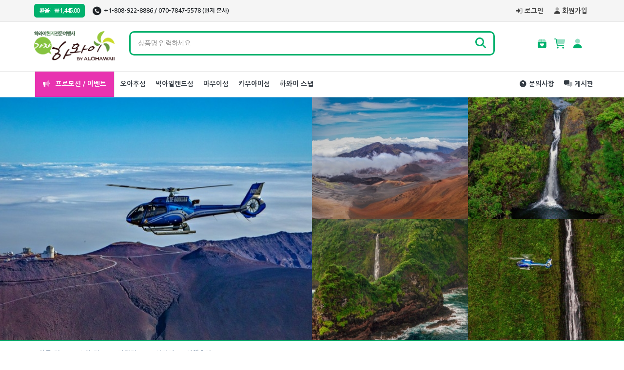

--- FILE ---
content_type: text/html; charset=UTF-8
request_url: https://gajahawaii.com/products/view/165/blue-hawaiian-helicopter-maui-hana-halekala-45mins-tour
body_size: 118941
content:
<!DOCTYPE html>
<html lang="ko">

<head>
  <meta charset="utf-8">
  <meta name="robots" content="all" />
  <meta name="viewport" content="width=device-width, initial-scale=1, maximum-scale=5, user-scalable=0">
  <meta name="theme-color" content="#00b16d" />
  <title>블루하와이안 헬리콥터 - 마우이 하나 할레아 칼라 (45분코스) | 가자하와이 | 하와이 현지 선택관광 및 엑티비티 전문 예약 현지여행사</title>
  <meta name="description" content="낭만적인 환상의 섬 마우이의 풍경을 바로  하늘 위 에서! 
마우이의 가장 유명한 관광지인 할레아칼라 국립공원과 하나마을이 포함된 필수코스!">
  <meta name="keywords" content="">
  <meta name="title" content="블루하와이안 헬리콥터 - 마우이 하나 할레아 칼라 (45분코스) | 가자하와이 | 하와이 현지 선택관광 및 엑티비티 전문 예약 현지여행사">
  <meta property="og:type" content="website" />
  <meta property="og:title" content="블루하와이안 헬리콥터 - 마우이 하나 할레아 칼라 (45분코스) | 가자하와이 | 하와이 현지 선택관광 및 엑티비티 전문 예약 현지여행사">
  <meta property="og:description" content="낭만적인 환상의 섬 마우이의 풍경을 바로  하늘 위 에서! 
마우이의 가장 유명한 관광지인 할레아칼라 국립공원과 하나마을이 포함된 필수코스!">
  <meta property="og:image" content="https://s3-ap-northeast-1.amazonaws.com/media.gajahawaii.com/products/165/images/5807.jpg?v=8d5a9f17472cfd90cc2b6188cb33025d">
  <meta property="og:url" content="https://gajahawaii.com/products/view/165/blue-hawaiian-helicopter-maui-hana-halekala-45mins-tour">

  <link rel="apple-touch-icon" sizes="180x180" href="https://gajahawaii.com/assets/favicons/133/apple-touch-icon.png">
  <link rel="icon" type="image/png" sizes="32x32" href="https://gajahawaii.com/assets/favicons/133/favicon-32x32.png">
  <link rel="icon" type="image/png" sizes="16x16" href="https://gajahawaii.com/assets/favicons/133/favicon-16x16.png">
  <link rel="manifest" href="https://gajahawaii.com/assets/favicons/133/site.webmanifest">
  <link rel="shortcut icon" href="https://gajahawaii.com/assets/favicons/133/favicon.ico">
  <meta name="msapplication-TileColor" content="#da532c">
  <meta name="theme-color" content="#ffffff">

  <link rel="stylesheet" media="screen" href="https://gajahawaii.com/assets/styles/company/133/theme.css?v=e62231969ebd9071f7a3982e8e3ffec9" />
  <link rel="stylesheet" media="screen" href="https://gajahawaii.com/assets/styles/vendor.min.css?v=e62231969ebd9071f7a3982e8e3ffec9" />
  <script src="https://kit.fontawesome.com/fca8c8070a.js" crossorigin="anonymous"></script>
  <!--Facebook-->
<meta property="og:title" content="블루하와이안 헬리콥터 - 마우이 하나 할레아 칼라 (45분코스)" />
<meta property="og:site_name" content="가자하와이" />
<meta property="og:description" content="더욱 다양하고 저렴하게 하와이 선택관광을 즐기십시오." />
<meta property="fb:app_id" content="FACEBOOK_APP_ID" />

<script type="text/javascript" src="//hubnetad.com/ip/get"></script>

<!-- Global site tag (gtag.js) - Google Analytics -->
<script async src="https://www.googletagmanager.com/gtag/js?id=UA-64321173-1"></script>
<script>
	window.dataLayer = window.dataLayer || [];

	function gtag() {
		dataLayer.push(arguments);
	}
	gtag('js', new Date());

	gtag('config', 'UA-64321173-1');
</script>

<!--GA 스크립트-->
<script async src="https://www.googletagmanager.com/gtag/js?id=UA-157421912-1"></script>
<script>
	window.dataLayer = window.dataLayer || [];

	function gtag() {
		dataLayer.push(arguments);
	}
	gtag('js', new Date());
	gtag('config', 'UA-157421912-1');
</script>
<!--GA 스크립트 끝-->

<!--카카오 -->
<script type="text/javascript" charset="UTF-8" src="//t1.daumcdn.net/adfit/static/kp.js"></script>
<script type="text/javascript">
	kakaoPixel('6950197162756911161').pageView();
</script>
<!--카카오 끝-->

<!-- Facebook Pixel Code -->
<script>
	! function(f, b, e, v, n, t, s) {
		if (f.fbq) return;
		n = f.fbq = function() {
			n.callMethod ?
				n.callMethod.apply(n, arguments) : n.queue.push(arguments)
		};
		if (!f._fbq) f._fbq = n;
		n.push = n;
		n.loaded = !0;
		n.version = '2.0';
		n.queue = [];
		t = b.createElement(e);
		t.async = !0;
		t.src = v;
		s = b.getElementsByTagName(e)[0];
		s.parentNode.insertBefore(t, s)
	}(window, document, 'script',
		'https://connect.facebook.net/en_US/fbevents.js');
	fbq('init', '196307984619228');
	fbq('track', 'PageView');
</script>
<noscript><img height="1" width="1" style="display:none" src="https://www.facebook.com/tr?id=196307984619228&ev=PageView&noscript=1" /></noscript>
<!-- End Facebook Pixel Code -->
<script>
	</script>
<!-- LOGGER(TM) TRACKING SCRIPT V.40 FOR logger.co.kr / 103949 : COMBINE TYPE / DO NOT ALTER THIS SCRIPT. -->
<script type="text/javascript">
	var _TRK_LID = "103949";
	var _L_TD = "ssl.logger.co.kr";
	var _TRK_CDMN = ".gajahawaii.com";

	var _CDN_DOMAIN = location.protocol == "https:" ? "https://fs.bizspring.net" : "http://fs.bizspring.net";
	(function(b, s) {
		var f = b.getElementsByTagName(s)[0],
			j = b.createElement(s);
		j.async = true;
		j.src = "//fs.bizspring.net/fsn/bstrk.1.js";
		f.parentNode.insertBefore(j, f);
	})(document, "script");
</script>
<noscript><img alt="Logger Script" width="1" height="1" src="http://ssl.logger.co.kr/tracker.1.tsp?u=103949&amp;js=N" /></noscript>
<!-- END OF LOGGER TRACKING SCRIPT --><!-- LOGGER(TM) SCRIPT FOR SETTING ENVIRONMENT V.27 :  / FILL THE VALUE TO SET. -->
<script type="text/javascript">
	_TRK_PI  = "PDV";
	_TRK_PN  = "165";
	_TRK_PND = "블루하와이안 헬리콥터 - 마우이 하나 할레아 칼라 (45분코스)";
	_TRK_MF  = "GAJA";
  _TRK_PN_URL = "https://s3-ap-northeast-1.amazonaws.com/media.gajahawaii.com/products/165/images/5807.jpg?v=8d5a9f17472cfd90cc2b6188cb33025d";
</script>
<!-- END OF ENVIRONMENT SCRIPT --></head>


<body id="" class="" data-base="https://gajahawaii.com/" data-locale="ko_KR" data-langkey="kor" data-spy='scroll' data-target='.navbar-product' data-offset='10'  data-companyid="133">
  
<div class="offcanvas-container is-triggered offcanvas-container-reverse" id="mobile-menu">
  <span class="offcanvas-close"><i class="fas fa-times"></i></span>
  <div class="px-4 pb-4">
    <a class="navbar-brand mr-1 mb-1" href="https://gajahawaii.com/"><img alt="가자하와이" src="https://gajahawaii.com/assets/images/logo-133.png?v=e62231969ebd9071f7a3982e8e3ffec9"></a>
  </div>

  <div class="offcanvas-scrollable-area border-top" style="height:calc(100% - 155px); top: 77px;">
          <div class='structure-section-cat_parent'>
        <a href="https://gajahawaii.com/member/login"><i class="fa-duotone fa-right-to-bracket fa-fw mr-1"></i>로그인</a>
      </div>
      <div class='structure-section-cat_parent'>
        <a href="https://gajahawaii.com/member/register"><i class="fa-duotone fa-user fa-fw mr-1"></i>회원가입</a>
      </div>
      <div class='structure-section-cat_parent'>
        <a href="https://gajahawaii.com/account/wishlist"><i class="fa-duotone fa-box-heart fa-fw mr-1"></i>찜 리스트</a>
      </div>
      <div class='structure-section-cat_parent'>
        <a href="https://gajahawaii.com/account/cart"><i class="fa-duotone fa-cart-shopping fa-fw mr-1"></i>장바구니</a>
      </div>
    <div class='structure-section'><a href='https://gajahawaii.com/activities'>현지투어</a></div><div class='structure-section-cat_parent'><a href='https://gajahawaii.com/activities/islands/oahu'>오아후섬</a></div>
<div class='structure-section-cat_item'>
<a href='https://gajahawaii.com/activities/islands/oahu/c/844'><i class='fa-duotone fa-diagram-nested fa-fw mr-1'></i>프로모션 상품 모음</a>
</div>

<div class='structure-section-cat_item'>
<a href='https://gajahawaii.com/activities/islands/oahu/c/1139'><i class='fa-duotone fa-diagram-nested fa-fw mr-1'></i>대여/렌탈/심카드(eSIM)</a>
</div>

<div class='structure-section-cat_item'>
<a href='https://gajahawaii.com/activities/islands/oahu/c/845'><i class='fa-duotone fa-diagram-nested fa-fw mr-1'></i>인기 상품 모음</a>
</div>

<div class='structure-section-cat_item'>
<a data-toggle='collapse' class='clearfix d-block collapsed' href='#mobile-cat-parent-393' role='button' aria-expanded='false' aria-controls='mobile-cat-parent-393'>
<div class='float-left'>
<i class='fa-duotone fa-diagram-nested fa-fw mr-1'></i>각종 셔틀 상품 모두 보기
</div>
<div class='float-right'>
<i class='fas icon-accordion'></i>
</div>
</a>
</div>
<div class='collapse' id='mobile-cat-parent-393'>

<div class='structure-section-cat_child'>
<a href='https://gajahawaii.com/activities/islands/oahu/c/393/1158'><i class='fas fa-fw mr-1'></i>하나우마 베이 셔틀</a>
</div>

<div class='structure-section-cat_child'>
<a href='https://gajahawaii.com/activities/islands/oahu/c/393/1099'><i class='fas fa-fw mr-1'></i>오아후 북부 노스쇼어 셔틀</a>
</div>

<div class='structure-section-cat_child'>
<a href='https://gajahawaii.com/activities/islands/oahu/c/393/400'><i class='fas fa-fw mr-1'></i>와이켈레 프리미엄 아울렛 셔틀</a>
</div>

<div class='structure-section-cat_child'>
<a href='https://gajahawaii.com/activities/islands/oahu/c/393/402'><i class='fas fa-fw mr-1'></i>다이아몬드 헤드 일출 하이킹 셔틀</a>
</div>

<div class='structure-section-cat_child'>
<a href='https://gajahawaii.com/activities/islands/oahu/c/393/398'><i class='fas fa-fw mr-1'></i>디즈니 아울라니 리조트 셔틀</a>
</div>

</div>

<div class='structure-section-cat_item'>
<a data-toggle='collapse' class='clearfix d-block collapsed' href='#mobile-cat-parent-835' role='button' aria-expanded='false' aria-controls='mobile-cat-parent-835'>
<div class='float-left'>
<i class='fa-duotone fa-diagram-nested fa-fw mr-1'></i>공항셔틀 상품 모두 보기
</div>
<div class='float-right'>
<i class='fas icon-accordion'></i>
</div>
</a>
</div>
<div class='collapse' id='mobile-cat-parent-835'>

<div class='structure-section-cat_child'>
<a href='https://gajahawaii.com/activities/islands/oahu/c/835/797'><i class='fas fa-fw mr-1'></i>빠르고 편한 공항 단독 셔틀</a>
</div>

</div>

<div class='structure-section-cat_item'>
<a data-toggle='collapse' class='clearfix d-block collapsed' href='#mobile-cat-parent-454' role='button' aria-expanded='false' aria-controls='mobile-cat-parent-454'>
<div class='float-left'>
<i class='fa-duotone fa-diagram-nested fa-fw mr-1'></i>단독 서비스 상품 모두 보기
</div>
<div class='float-right'>
<i class='fas icon-accordion'></i>
</div>
</a>
</div>
<div class='collapse' id='mobile-cat-parent-454'>

<div class='structure-section-cat_child'>
<a href='https://gajahawaii.com/activities/islands/oahu/c/454/843'><i class='fas fa-fw mr-1'></i>단독 버스 차터 (14인/25인/29인/43인승 전세 가능)</a>
</div>

<div class='structure-section-cat_child'>
<a href='https://gajahawaii.com/activities/islands/oahu/c/454/1149'><i class='fas fa-fw mr-1'></i>빅아일랜드 1일 단독투어</a>
</div>

</div>

<div class='structure-section-cat_item'>
<a data-toggle='collapse' class='clearfix d-block collapsed' href='#mobile-cat-parent-404' role='button' aria-expanded='false' aria-controls='mobile-cat-parent-404'>
<div class='float-left'>
<i class='fa-duotone fa-diagram-nested fa-fw mr-1'></i>오아후섬 관광상품 모두 보기
</div>
<div class='float-right'>
<i class='fas icon-accordion'></i>
</div>
</a>
</div>
<div class='collapse' id='mobile-cat-parent-404'>

<div class='structure-section-cat_child'>
<a href='https://gajahawaii.com/activities/islands/oahu/c/404/849'><i class='fas fa-fw mr-1'></i>합류 투어</a>
</div>

<div class='structure-section-cat_child'>
<a href='https://gajahawaii.com/activities/islands/oahu/c/404/848'><i class='fas fa-fw mr-1'></i>단독 투어</a>
</div>

</div>

<div class='structure-section-cat_item'>
<a data-toggle='collapse' class='clearfix d-block collapsed' href='#mobile-cat-parent-409' role='button' aria-expanded='false' aria-controls='mobile-cat-parent-409'>
<div class='float-left'>
<i class='fa-duotone fa-diagram-nested fa-fw mr-1'></i>바다투어 상품 모두 보기
</div>
<div class='float-right'>
<i class='fas icon-accordion'></i>
</div>
</a>
</div>
<div class='collapse' id='mobile-cat-parent-409'>

<div class='structure-section-cat_child'>
<a href='https://gajahawaii.com/activities/islands/oahu/c/409/414'><i class='fas fa-fw mr-1'></i>잠수함 투어</a>
</div>

<div class='structure-section-cat_child'>
<a href='https://gajahawaii.com/activities/islands/oahu/c/409/417'><i class='fas fa-fw mr-1'></i>혹등고래 (웨일와칭) 투어</a>
</div>

<div class='structure-section-cat_child'>
<a href='https://gajahawaii.com/activities/islands/oahu/c/409/856'><i class='fas fa-fw mr-1'></i>금요일 한정! 불꽃놀이 크루즈</a>
</div>

</div>

<div class='structure-section-cat_item'>
<a data-toggle='collapse' class='clearfix d-block collapsed' href='#mobile-cat-parent-850' role='button' aria-expanded='false' aria-controls='mobile-cat-parent-850'>
<div class='float-left'>
<i class='fa-duotone fa-diagram-nested fa-fw mr-1'></i>해양 스포츠 상품 모두보기
</div>
<div class='float-right'>
<i class='fas icon-accordion'></i>
</div>
</a>
</div>
<div class='collapse' id='mobile-cat-parent-850'>

<div class='structure-section-cat_child'>
<a href='https://gajahawaii.com/activities/islands/oahu/c/850/851'><i class='fas fa-fw mr-1'></i>거북이 스노클링</a>
</div>

<div class='structure-section-cat_child'>
<a href='https://gajahawaii.com/activities/islands/oahu/c/850/852'><i class='fas fa-fw mr-1'></i>패러세일링</a>
</div>

<div class='structure-section-cat_child'>
<a href='https://gajahawaii.com/activities/islands/oahu/c/850/418'><i class='fas fa-fw mr-1'></i>서핑 레슨</a>
</div>

<div class='structure-section-cat_child'>
<a href='https://gajahawaii.com/activities/islands/oahu/c/850/855'><i class='fas fa-fw mr-1'></i>해양 스포츠 콤보 세트 상품</a>
</div>

<div class='structure-section-cat_child'>
<a href='https://gajahawaii.com/activities/islands/oahu/c/850/1218'><i class='fas fa-fw mr-1'></i>바나나보트/범퍼튜브</a>
</div>

</div>

<div class='structure-section-cat_item'>
<a data-toggle='collapse' class='clearfix d-block collapsed' href='#mobile-cat-parent-824' role='button' aria-expanded='false' aria-controls='mobile-cat-parent-824'>
<div class='float-left'>
<i class='fa-duotone fa-diagram-nested fa-fw mr-1'></i>스노클링 크루즈 상품 모두 보기
</div>
<div class='float-right'>
<i class='fas icon-accordion'></i>
</div>
</a>
</div>
<div class='collapse' id='mobile-cat-parent-824'>

<div class='structure-section-cat_child'>
<a href='https://gajahawaii.com/activities/islands/oahu/c/824/866'><i class='fas fa-fw mr-1'></i>하나우마 베이 셔틀</a>
</div>

<div class='structure-section-cat_child'>
<a href='https://gajahawaii.com/activities/islands/oahu/c/824/416'><i class='fas fa-fw mr-1'></i>거북이 / 돌고래 스노클링 투어</a>
</div>

<div class='structure-section-cat_child'>
<a href='https://gajahawaii.com/activities/islands/oahu/c/824/868'><i class='fas fa-fw mr-1'></i>카타마란 세일링 투어</a>
</div>

<div class='structure-section-cat_child'>
<a href='https://gajahawaii.com/activities/islands/oahu/c/824/874'><i class='fas fa-fw mr-1'></i>카네오헤 샌드바 스노클링 투어</a>
</div>

</div>

<div class='structure-section-cat_item'>
<a data-toggle='collapse' class='clearfix d-block collapsed' href='#mobile-cat-parent-430' role='button' aria-expanded='false' aria-controls='mobile-cat-parent-430'>
<div class='float-left'>
<i class='fa-duotone fa-diagram-nested fa-fw mr-1'></i>하늘투어 상품 모두 보기
</div>
<div class='float-right'>
<i class='fas icon-accordion'></i>
</div>
</a>
</div>
<div class='collapse' id='mobile-cat-parent-430'>

<div class='structure-section-cat_child'>
<a href='https://gajahawaii.com/activities/islands/oahu/c/430/431'><i class='fas fa-fw mr-1'></i>스카이 다이빙</a>
</div>

<div class='structure-section-cat_child'>
<a href='https://gajahawaii.com/activities/islands/oahu/c/430/432'><i class='fas fa-fw mr-1'></i>글라이더 투어</a>
</div>

<div class='structure-section-cat_child'>
<a href='https://gajahawaii.com/activities/islands/oahu/c/430/433'><i class='fas fa-fw mr-1'></i>헬리콥터 투어</a>
</div>

</div>

<div class='structure-section-cat_item'>
<a data-toggle='collapse' class='clearfix d-block collapsed' href='#mobile-cat-parent-405' role='button' aria-expanded='false' aria-controls='mobile-cat-parent-405'>
<div class='float-left'>
<i class='fa-duotone fa-diagram-nested fa-fw mr-1'></i>옆섬(이웃섬) 관광 상품 모두 보기
</div>
<div class='float-right'>
<i class='fas icon-accordion'></i>
</div>
</a>
</div>
<div class='collapse' id='mobile-cat-parent-405'>

<div class='structure-section-cat_child'>
<a href='https://gajahawaii.com/activities/islands/oahu/c/405/406'><i class='fas fa-fw mr-1'></i>완/전/정/복 빅아일랜드 1일투어</a>
</div>

<div class='structure-section-cat_child'>
<a href='https://gajahawaii.com/activities/islands/oahu/c/405/407'><i class='fas fa-fw mr-1'></i>완/전/정/복 카우아이 1일투어</a>
</div>

</div>

<div class='structure-section-cat_item'>
<a data-toggle='collapse' class='clearfix d-block collapsed' href='#mobile-cat-parent-419' role='button' aria-expanded='false' aria-controls='mobile-cat-parent-419'>
<div class='float-left'>
<i class='fa-duotone fa-diagram-nested fa-fw mr-1'></i>테마파크 상품 모두 보기
</div>
<div class='float-right'>
<i class='fas icon-accordion'></i>
</div>
</a>
</div>
<div class='collapse' id='mobile-cat-parent-419'>

<div class='structure-section-cat_child'>
<a href='https://gajahawaii.com/activities/islands/oahu/c/419/421'><i class='fas fa-fw mr-1'></i>폴리네시안 문화 센터 (민속촌)</a>
</div>

<div class='structure-section-cat_child'>
<a href='https://gajahawaii.com/activities/islands/oahu/c/419/424'><i class='fas fa-fw mr-1'></i>쿠알로아 목장</a>
</div>

<div class='structure-section-cat_child'>
<a href='https://gajahawaii.com/activities/islands/oahu/c/419/925'><i class='fas fa-fw mr-1'></i>건스탁 목장</a>
</div>

<div class='structure-section-cat_child'>
<a href='https://gajahawaii.com/activities/islands/oahu/c/419/422'><i class='fas fa-fw mr-1'></i>씨라이프 파크</a>
</div>

<div class='structure-section-cat_child'>
<a href='https://gajahawaii.com/activities/islands/oahu/c/419/423'><i class='fas fa-fw mr-1'></i>웨트앤와일드 워터파크</a>
</div>

<div class='structure-section-cat_child'>
<a href='https://gajahawaii.com/activities/islands/oahu/c/419/1067'><i class='fas fa-fw mr-1'></i>!인기! 클라임 웍스 짚라인 투어</a>
</div>

</div>

<div class='structure-section-cat_item'>
<a data-toggle='collapse' class='clearfix d-block collapsed' href='#mobile-cat-parent-427' role='button' aria-expanded='false' aria-controls='mobile-cat-parent-427'>
<div class='float-left'>
<i class='fa-duotone fa-diagram-nested fa-fw mr-1'></i>인기 골프코스 모두 보기
</div>
<div class='float-right'>
<i class='fas icon-accordion'></i>
</div>
</a>
</div>
<div class='collapse' id='mobile-cat-parent-427'>

<div class='structure-section-cat_child'>
<a href='https://gajahawaii.com/activities/islands/oahu/c/427/813'><i class='fas fa-fw mr-1'></i>오아후섬 골프 티타임 예약</a>
</div>

<div class='structure-section-cat_child'>
<a href='https://gajahawaii.com/activities/islands/oahu/c/427/1005'><i class='fas fa-fw mr-1'></i>오아후섬 골프 왕복 셔틀</a>
</div>

</div>

<div class='structure-section-cat_item'>
<a data-toggle='collapse' class='clearfix d-block collapsed' href='#mobile-cat-parent-435' role='button' aria-expanded='false' aria-controls='mobile-cat-parent-435'>
<div class='float-left'>
<i class='fa-duotone fa-diagram-nested fa-fw mr-1'></i>선셋 디너 크루즈 상품 모두 보기
</div>
<div class='float-right'>
<i class='fas icon-accordion'></i>
</div>
</a>
</div>
<div class='collapse' id='mobile-cat-parent-435'>

<div class='structure-section-cat_child'>
<a href='https://gajahawaii.com/activities/islands/oahu/c/435/825'><i class='fas fa-fw mr-1'></i>스타 오브 호놀룰루</a>
</div>

</div>

<div class='structure-section-cat_item'>
<a data-toggle='collapse' class='clearfix d-block collapsed' href='#mobile-cat-parent-859' role='button' aria-expanded='false' aria-controls='mobile-cat-parent-859'>
<div class='float-left'>
<i class='fa-duotone fa-diagram-nested fa-fw mr-1'></i>하와이 전통 루아우 쇼 모두보기
</div>
<div class='float-right'>
<i class='fas icon-accordion'></i>
</div>
</a>
</div>
<div class='collapse' id='mobile-cat-parent-859'>

<div class='structure-section-cat_child'>
<a href='https://gajahawaii.com/activities/islands/oahu/c/859/936'><i class='fas fa-fw mr-1'></i>카모아나 루아우</a>
</div>

</div>

<div class='structure-section-cat_item'>
<a data-toggle='collapse' class='clearfix d-block collapsed' href='#mobile-cat-parent-443' role='button' aria-expanded='false' aria-controls='mobile-cat-parent-443'>
<div class='float-left'>
<i class='fa-duotone fa-diagram-nested fa-fw mr-1'></i>디너쇼 상품 모두 보기
</div>
<div class='float-right'>
<i class='fas icon-accordion'></i>
</div>
</a>
</div>
<div class='collapse' id='mobile-cat-parent-443'>

<div class='structure-section-cat_child'>
<a href='https://gajahawaii.com/activities/islands/oahu/c/443/444'><i class='fas fa-fw mr-1'></i>락어훌라 쇼</a>
</div>

</div>

<div class='structure-section-cat_item'>
<a href='https://gajahawaii.com/activities/islands/oahu/c/496'><i class='fa-duotone fa-diagram-nested fa-fw mr-1'></i>와이키키 트롤리 패스</a>
</div>

<div class='structure-section-cat_item'>
<a data-toggle='collapse' class='clearfix d-block collapsed' href='#mobile-cat-parent-802' role='button' aria-expanded='false' aria-controls='mobile-cat-parent-802'>
<div class='float-left'>
<i class='fa-duotone fa-diagram-nested fa-fw mr-1'></i>레스토랑 / 사전예약 서비스
</div>
<div class='float-right'>
<i class='fas icon-accordion'></i>
</div>
</a>
</div>
<div class='collapse' id='mobile-cat-parent-802'>

<div class='structure-section-cat_child'>
<a href='https://gajahawaii.com/activities/islands/oahu/c/802/804'><i class='fas fa-fw mr-1'></i>점심식사</a>
</div>

<div class='structure-section-cat_child'>
<a href='https://gajahawaii.com/activities/islands/oahu/c/802/1184'><i class='fas fa-fw mr-1'></i>저녁식사</a>
</div>

<div class='structure-section-cat_child'>
<a href='https://gajahawaii.com/activities/islands/oahu/c/802/1183'><i class='fas fa-fw mr-1'></i>레스토랑 산토리</a>
</div>

</div>
<div class='structure-section-cat_parent'><a href='https://gajahawaii.com/activities/islands/hawaii'>빅아일랜드섬</a></div>
<div class='structure-section-cat_item'>
<a href='https://gajahawaii.com/activities/islands/hawaii/c/1205'><i class='fa-duotone fa-diagram-nested fa-fw mr-1'></i>전체보기</a>
</div>

<div class='structure-section-cat_item'>
<a href='https://gajahawaii.com/activities/islands/hawaii/c/471'><i class='fa-duotone fa-diagram-nested fa-fw mr-1'></i>빅아일랜드 관광</a>
</div>

<div class='structure-section-cat_item'>
<a data-toggle='collapse' class='clearfix d-block collapsed' href='#mobile-cat-parent-1169' role='button' aria-expanded='false' aria-controls='mobile-cat-parent-1169'>
<div class='float-left'>
<i class='fa-duotone fa-diagram-nested fa-fw mr-1'></i>빅아일랜드 마우나케아 투어
</div>
<div class='float-right'>
<i class='fas icon-accordion'></i>
</div>
</a>
</div>
<div class='collapse' id='mobile-cat-parent-1169'>

<div class='structure-section-cat_child'>
<a href='https://gajahawaii.com/activities/islands/hawaii/c/1169/1170'><i class='fas fa-fw mr-1'></i>마우나케아 선셋/별관측 투어</a>
</div>

</div>

<div class='structure-section-cat_item'>
<a data-toggle='collapse' class='clearfix d-block collapsed' href='#mobile-cat-parent-1203' role='button' aria-expanded='false' aria-controls='mobile-cat-parent-1203'>
<div class='float-left'>
<i class='fa-duotone fa-diagram-nested fa-fw mr-1'></i>빅아일랜드 액티비티
</div>
<div class='float-right'>
<i class='fas icon-accordion'></i>
</div>
</a>
</div>
<div class='collapse' id='mobile-cat-parent-1203'>

<div class='structure-section-cat_child'>
<a href='https://gajahawaii.com/activities/islands/hawaii/c/1203/1204'><i class='fas fa-fw mr-1'></i>빅아일랜드 짚라인 투어</a>
</div>

</div>

<div class='structure-section-cat_item'>
<a href='https://gajahawaii.com/activities/islands/hawaii/c/1177'><i class='fa-duotone fa-diagram-nested fa-fw mr-1'></i>빅아일랜드 혹등고래 관촬 투어</a>
</div>

<div class='structure-section-cat_item'>
<a data-toggle='collapse' class='clearfix d-block collapsed' href='#mobile-cat-parent-472' role='button' aria-expanded='false' aria-controls='mobile-cat-parent-472'>
<div class='float-left'>
<i class='fa-duotone fa-diagram-nested fa-fw mr-1'></i>바다투어
</div>
<div class='float-right'>
<i class='fas icon-accordion'></i>
</div>
</a>
</div>
<div class='collapse' id='mobile-cat-parent-472'>

<div class='structure-section-cat_child'>
<a href='https://gajahawaii.com/activities/islands/hawaii/c/472/1176'><i class='fas fa-fw mr-1'></i>웨일워칭 크루즈 투어 (혹등고래 관찰)</a>
</div>

<div class='structure-section-cat_child'>
<a href='https://gajahawaii.com/activities/islands/hawaii/c/472/473'><i class='fas fa-fw mr-1'></i>잠수함투어</a>
</div>

<div class='structure-section-cat_child'>
<a href='https://gajahawaii.com/activities/islands/hawaii/c/472/474'><i class='fas fa-fw mr-1'></i>스노클링 크루즈</a>
</div>

<div class='structure-section-cat_child'>
<a href='https://gajahawaii.com/activities/islands/hawaii/c/472/1141'><i class='fas fa-fw mr-1'></i>만타 레이 스노클링</a>
</div>

</div>

<div class='structure-section-cat_item'>
<a href='https://gajahawaii.com/activities/islands/hawaii/c/475'><i class='fa-duotone fa-diagram-nested fa-fw mr-1'></i>하늘투어</a>
</div>

<div class='structure-section-cat_item'>
<a href='https://gajahawaii.com/activities/islands/hawaii/c/478'><i class='fa-duotone fa-diagram-nested fa-fw mr-1'></i>인기 골프 코스</a>
</div>
<div class='structure-section-cat_parent'><a href='https://gajahawaii.com/activities/islands/maui'>마우이섬</a></div>
<div class='structure-section-cat_item'>
<a href='https://gajahawaii.com/activities/islands/maui/c/462'><i class='fa-duotone fa-diagram-nested fa-fw mr-1'></i>하늘투어</a>
</div>
<div class='structure-section-cat_parent'><a href='https://gajahawaii.com/activities/islands/kauai'>카우아이섬</a></div>
<div class='structure-section-cat_item'>
<a href='https://gajahawaii.com/activities/islands/kauai/c/484'><i class='fa-duotone fa-diagram-nested fa-fw mr-1'></i>카우아이 관광</a>
</div>

<div class='structure-section-cat_item'>
<a href='https://gajahawaii.com/activities/islands/kauai/c/494'><i class='fa-duotone fa-diagram-nested fa-fw mr-1'></i>하늘투어</a>
</div>
<div class='structure-section'><a href='https://gajahawaii.com/alohasnap'>하와이 스냅</a></div><div class='structure-section-cat_parent'><a href='https://gajahawaii.com/alohasnap/islands/oahu'>오아후섬</a></div>
<div class='structure-section-cat_item'>
<a data-toggle='collapse' class='clearfix d-block collapsed' href='#mobile-cat-parent-450' role='button' aria-expanded='false' aria-controls='mobile-cat-parent-450'>
<div class='float-left'>
<i class='fa-duotone fa-diagram-nested fa-fw mr-1'></i>
</div>
<div class='float-right'>
<i class='fas icon-accordion'></i>
</div>
</a>
</div>
<div class='collapse' id='mobile-cat-parent-450'>

<div class='structure-section-cat_child'>
<a href='https://gajahawaii.com/alohasnap/islands/oahu/c/450/1055'><i class='fas fa-fw mr-1'></i>예그리나 포토</a>
</div>

</div>
    <div class="structure-section">
      <a href="https://gajahawaii.com/board/">게시판</a>
    </div>
            <div class="structure-section-cat_parent">
          <a href="https://gajahawaii.com/board/notices">공지사항</a>
        </div>
            <div class="structure-section-cat_parent">
          <a href="https://gajahawaii.com/board/review">100% 리얼후기 리뷰게시판</a>
        </div>
    
  </div>
</div>

<!-- Remove "navbar-sticky" class to make navigation bar scrollable with the page.-->
<div class="navbar-wrapper navbar-top d-none d-lg-block">
  <div class="container">
    <div class="row">
      <div class="col-sm-12">
        <div class="d-none d-lg-flex justify-content-between align-items-center">
          <div class="company-phone-numbers">
            <div class='d-inline exchange-rate mr-3'>환율 : <span class='ml-1'>₩1,445.00</span></div><a class='navbar-link mr-3' href='tel:++1-808-922-8886'><i class='fa-solid fa-circle-phone'></i>+1-808-922-8886 / 070-7847-5578 (현지 본사)</a>          </div>
          <div>
            <ul class="list-inline member-links mb-0">
                              <li class="mr-2">
                  <a href="https://gajahawaii.com/member/login"><i class="fa-duotone fa-right-to-bracket mr-1"></i>로그인</a>
                </li>
                <li>
                  <a href="https://gajahawaii.com/member/register"><i class="fa-duotone fa-user mr-1"></i>회원가입</a>
                </li>
                          </ul>
          </div>
        </div>
      </div>
    </div>
  </div>
</div>
<header class="navbar-company-133">
  <div class="navbar-wrapper navbar-main">
    <div class="container px-0 pt-3 pb-2 d-block d-md-none">
      <!-- Search-->
      <form action="https://gajahawaii.com/products/search" method="get" class="search-box" accept-charset="utf-8">
      <input id="site-search" name="keyword" placeholder="상품명 입력하세요" type="text" value=""><span class="search-close"><i class="fas fa-times"></i></span>
      </form>      <div class="row no-gutters">
        <div class="col">
          <a class="navbar-brand selective-padding mr-1 mb-1" href="https://gajahawaii.com/"><img alt="가자하와이" src="https://gajahawaii.com/assets/images/logo-133.png?v=e62231969ebd9071f7a3982e8e3ffec9"></a>
        </div>
        <div class="col">
          <div class="text-right">
            <ul class="navbar-buttons navbar-account-wrapper d-block align-middle float-right mr-lg-2">
              <li class="d-block d-lg-none">
                <a data-toggle="search" href="#"><i class="icon-menu fa-solid fa-magnifying-glass"></i></a>
              </li>
              <li class="d-none d-lg-block">
                <a href="https://gajahawaii.com/account/wishlist" class="text-primary" data-toggle="tooltip" data-placement="bottom" data-original-title="찜 리스트">
                  <i class="fa-duotone fa-box-heart"></i></a>
                              </li>
              <li class="d-none d-lg-block">
                <a href="https://gajahawaii.com/account/cart" class="text-primary" class="text-primary" data-toggle="tooltip" data-placement="bottom" data-original-title="장바구니">
                  <i class="fa-duotone fa-cart-shopping"></i></a>
                              </li>
              <li class="d-none d-lg-block">
                                  <a href="https://gajahawaii.com/member/login" class="text-primary" class="text-primary" data-toggle="tooltip" data-placement="bottom" data-original-title="로그인"><i class="fa-duotone fa-user"></i></a>
                              </li>
              <li class="d-block d-lg-none">
                <a data-toggle="offcanvas" href="#mobile-menu"><i class="icon-menu fa-solid fa-bars"></i></a>
              </li>
            </ul>
          </div>
        </div>
      </div>
    </div>
    <div class="container d-none d-md-block pt-3 pb-2">
      <div class="row">
        <div class="col-4 col-lg-2">
          <a class="navbar-brand selective-padding mr-1 mb-1" href="https://gajahawaii.com/"><img alt="가자하와이" src="https://gajahawaii.com/assets/images/logo-133.png?v=e62231969ebd9071f7a3982e8e3ffec9"></a>
        </div>
        <div class="col-3 col-lg-8">
          <form action="https://gajahawaii.com/products/search" method="get" class="form-group header-search d-none d-lg-block" accept-charset="utf-8">
          <div class="input-group">
            <input type="text" name="keyword" class="form-control field-searchbox" placeholder="상품명 입력하세요" aria-label="상품명 입력하세요" aria-describedby="search-action" value="" id="site-search">
            <div class="search-action">
              <span class="input-group-text" id="search-action" aria-label="검색어"><i class="fa-solid fa-magnifying-glass"></i></i>
              </span>
            </div>
          </div>
          </form>        </div>
        <div class="col-5 col-lg-2">
          <div class="text-right">
            <ul class="navbar-buttons navbar-account-wrapper d-block align-middle float-right mr-lg-2">
              <li class="d-block d-lg-none">
                <a data-toggle="search" href="#"><i class="icon-menu fa-solid fa-magnifying-glass"></i></a>
              </li>
              <li class="d-none d-lg-block">
                <a href="https://gajahawaii.com/account/wishlist" class="text-primary" data-toggle="tooltip" data-placement="bottom" data-original-title="찜 리스트">
                  <i class="fa-duotone fa-box-heart"></i></a>
                              </li>
              <li class="d-none d-lg-block">
                <a href="https://gajahawaii.com/account/cart" class="text-primary" class="text-primary" data-toggle="tooltip" data-placement="bottom" data-original-title="장바구니">
                  <i class="fa-duotone fa-cart-shopping"></i></a>
                              </li>
              <li class="d-none d-lg-block">
                                  <a href="https://gajahawaii.com/member/login" class="text-primary" class="text-primary" data-toggle="tooltip" data-placement="bottom" data-original-title="로그인"><i class="fa-duotone fa-user"></i></a>
                              </li>
              <li class="d-block d-lg-none">
                <a data-toggle="offcanvas" href="#mobile-menu"><i class="icon-menu fa-solid fa-bars"></i></a>
              </li>
            </ul>
          </div>
        </div>
      </div>
    </div>
  </div>
  <div class="navbar-wrapper navbar-sticky">
    <div class="container">
      <div class="row">
        <div class="w-100 align-middle pl-md-3">
          <div class="navbar navbar-secondary justify-content-end justify-content-lg-between">
            <ul class="navbar-nav d-none d-lg-block">
              <li class="nav-item nav-item-promo nav-item-all-categories">
                <a class="nav-link text-white" href="https://gajahawaii.com/activities/promotion"><i class="fa-duotone fa-bullhorn"></i> 프로모션 / 이벤트</a>
              </li>
                                  <li class="nav-item 
                  dropdown-toggle 
                  ">
                      <a class="nav-link" href="https://gajahawaii.com/activities/islands/oahu">오아후섬</a>
                      <ul class="dropdown-menu"><li class="dropdown-item"><a href="https://gajahawaii.com/activities/islands/oahu/c/844">프로모션 상품 모음</a></li><li class="dropdown-item"><a href="https://gajahawaii.com/activities/islands/oahu/c/1139">대여/렌탈/심카드(eSIM)</a></li><li class="dropdown-item"><a href="https://gajahawaii.com/activities/islands/oahu/c/845">인기 상품 모음</a></li><li class="dropdown-item"><a href="https://gajahawaii.com/activities/islands/oahu/c/393">각종 셔틀 상품 모두 보기</a></li><li class="dropdown-item"><a href="https://gajahawaii.com/activities/islands/oahu/c/835">공항셔틀 상품 모두 보기</a></li><li class="dropdown-item"><a href="https://gajahawaii.com/activities/islands/oahu/c/454">단독 서비스 상품 모두 보기</a></li><li class="dropdown-item"><a href="https://gajahawaii.com/activities/islands/oahu/c/404">오아후섬 관광상품 모두 보기</a></li><li class="dropdown-item"><a href="https://gajahawaii.com/activities/islands/oahu/c/409">바다투어 상품 모두 보기</a></li><li class="dropdown-item"><a href="https://gajahawaii.com/activities/islands/oahu/c/850">해양 스포츠 상품 모두보기</a></li><li class="dropdown-item"><a href="https://gajahawaii.com/activities/islands/oahu/c/824">스노클링 크루즈 상품 모두 보기</a></li><li class="dropdown-item"><a href="https://gajahawaii.com/activities/islands/oahu/c/430">하늘투어 상품 모두 보기</a></li><li class="dropdown-item"><a href="https://gajahawaii.com/activities/islands/oahu/c/405">옆섬(이웃섬) 관광 상품 모두 보기</a></li><li class="dropdown-item"><a href="https://gajahawaii.com/activities/islands/oahu/c/419">테마파크 상품 모두 보기</a></li><li class="dropdown-item"><a href="https://gajahawaii.com/activities/islands/oahu/c/427">인기 골프코스 모두 보기</a></li><li class="dropdown-item"><a href="https://gajahawaii.com/activities/islands/oahu/c/435">선셋 디너 크루즈 상품 모두 보기</a></li><li class="dropdown-item"><a href="https://gajahawaii.com/activities/islands/oahu/c/859">하와이 전통 루아우 쇼 모두보기</a></li><li class="dropdown-item"><a href="https://gajahawaii.com/activities/islands/oahu/c/443">디너쇼 상품 모두 보기</a></li><li class="dropdown-item"><a href="https://gajahawaii.com/activities/islands/oahu/c/496">와이키키 트롤리 패스</a></li><li class="dropdown-item"><a href="https://gajahawaii.com/activities/islands/oahu/c/802">레스토랑 / 사전예약 서비스</a></li></ul>                    </li>
                                  <li class="nav-item 
                  dropdown-toggle 
                  ">
                      <a class="nav-link" href="https://gajahawaii.com/activities/islands/hawaii">빅아일랜드섬</a>
                      <ul class="dropdown-menu"><li class="dropdown-item"><a href="https://gajahawaii.com/activities/islands/hawaii/c/1205">전체보기</a></li><li class="dropdown-item"><a href="https://gajahawaii.com/activities/islands/hawaii/c/471">빅아일랜드 관광</a></li><li class="dropdown-item"><a href="https://gajahawaii.com/activities/islands/hawaii/c/1169">빅아일랜드 마우나케아 투어</a></li><li class="dropdown-item"><a href="https://gajahawaii.com/activities/islands/hawaii/c/1203">빅아일랜드 액티비티</a></li><li class="dropdown-item"><a href="https://gajahawaii.com/activities/islands/hawaii/c/1177">빅아일랜드 혹등고래 관촬 투어</a></li><li class="dropdown-item"><a href="https://gajahawaii.com/activities/islands/hawaii/c/472">바다투어</a></li><li class="dropdown-item"><a href="https://gajahawaii.com/activities/islands/hawaii/c/475">하늘투어</a></li><li class="dropdown-item"><a href="https://gajahawaii.com/activities/islands/hawaii/c/478">인기 골프 코스</a></li></ul>                    </li>
                                  <li class="nav-item 
                   
                  ">
                      <a class="nav-link" href="https://gajahawaii.com/activities/islands/maui">마우이섬</a>
                                          </li>
                                  <li class="nav-item 
                  dropdown-toggle 
                  ">
                      <a class="nav-link" href="https://gajahawaii.com/activities/islands/kauai">카우아이섬</a>
                      <ul class="dropdown-menu"><li class="dropdown-item"><a href="https://gajahawaii.com/activities/islands/kauai/c/484">카우아이 관광</a></li><li class="dropdown-item"><a href="https://gajahawaii.com/activities/islands/kauai/c/494">하늘투어</a></li></ul>                    </li>
                                              <li class="nav-item 
                   
                  ">
                    <a class="nav-link" href="https://gajahawaii.com/alohasnap">하와이 스냅</a>
                                      </li>
                          </ul>
            <ul class="navbar-nav navbar-right d-none d-lg-block">
              <li class="nav-item">
                <a class="nav-link" href="https://gajahawaii.com/board/qa"><i class="fa-solid fa-circle-question fa-fw mr-1"></i>문의사항</a>
              </li>
                              <li class="nav-item dropdown-toggle 
                  ">
                  <a class="nav-link" href="https://gajahawaii.com/board"><i class="fa-duotone fa-messages fa-fw mr-1"></i>게시판</a>
                  <ul class="dropdown-menu"><li class="dropdown-item"><a href="https://gajahawaii.com/board/notices">공지사항</a></li><li class="dropdown-item"><a href="https://gajahawaii.com/board/review">100% 리얼후기 리뷰게시판</a></li></ul>                </li>
                          </ul>
          </div>
        </div>
      </div>
    </div>
  </div>
</header><div class="d-none" id="json_data">[]</div>

<div id="activity-product" itemscope itemtype="http://schema.org/Product">
    <meta content="https://d2ur7st6jjikze.cloudfront.net/offer_photos/43977/278152_large_1539928878.jpg?1539928878" itemprop="image">
  <meta content="블루하와이안 헬리콥터 - 마우이 하나 할레아 칼라 (45분코스)" itemprop="name">
  <meta content="마우이섬 &mdash; 하늘투어" itemprop="category">
  <div class="d-none" itemprop="aggregateRating" itemscope="true" itemtype="http://schema.org/AggregateRating">
    <meta content="0" itemprop="reviewCount">
    <meta content="0" itemprop="ratingValue">
    <div itemprop="itemReviewed" itemscope itemtype="http://schema.org/Product">
      <img alt="블루하와이안 헬리콥터 - 마우이 하나 할레아 칼라 (45분코스)" itemprop="image" src="https://s3-ap-northeast-1.amazonaws.com/media.gajahawaii.com/products/165/images/5807.jpg?v=8d5a9f17472cfd90cc2b6188cb33025d">
      <span itemprop="name">블루하와이안 헬리콥터 - 마우이 하나 할레아 칼라 (45분코스)</span>
      <span itemprop="description">한 마리의 새가 되어 바라보는 자연 그대로의 모습

낭만적인 환상의 섬 마우이의 풍경을 하늘 위 에서!&nbsp;
마우이의 가장 유명한 관광지인 할레아칼라 국립공원과 하나마을이 포함된 필수코스!

하와이에서 유일한 최신형 고성능 헬리콥터(에코스타)를 이용해 마우이의 아름다운 자연을 하늘 위에서 감상하세요.에코스타는 한대당 가격이 200만물(한화 약20억)에 호가하는 최고급 헬리콥터 입니다. 퍼스트 클래스를 연상하게 하는 헬기안은 넉넉하고 안락한 가죽시트로 구성 되어 있으며,헬기 한쪽면이 대형 유리로 되어 있으므로, 하와이 전경 관람을 한층 더 편안하게 즐기실 수 있습니다. 아름다운 하와이의 전경을 하늘에서 보실 수 있는 기회를 놓치지 마세요!

45분 투어

카훌루이 공항에서 출발,할레아칼라 분화구,하나 열대우림,마우이 동북의 폭포 비경 등이 포함된 45분 투어 입니다.

** 2022년 8월 1일 부터 유류할증료 급등으로 인해 투어 이용 금액이 $10/1인 인상 되는 점&nbsp;안내드립니다.&nbsp;&nbsp;</span>
    </div>
  </div>
  <div class="container-fluid" id="activity-images-main">
    <div class="row no-gutters justify-content-center h-100">
      <div class="col-lg-6 col-md-8 col-12 col-img">
                <a href="#section-images" role="button"><div class="image-0 image h-100 d-none d-sm-block" style="background-image: url('https://d43gon358c.execute-api.ap-northeast-1.amazonaws.com/production/products/165/images/5807.jpg?height=498&width=952&width=952&v=1568769518');"></div><div class="mobile-image d-block d-md-none"><img src="https://d43gon358c.execute-api.ap-northeast-1.amazonaws.com/production/products/165/images/5807.jpg?height=498&width=952&width=952&v=1568769518" class="img-fluid"></div></a>      </div>
      <div class="d-none col-lg-6 d-lg-block col-md-4 d-md-block col-img">
        <div class="row no-gutters justify-content-center h-100">
          <div class="d-none col-lg-6 d-lg-block col-md-12 d-md-block col-img">
            <a href="#section-images" role="button"><div class="image-1 image h-100 d-none d-sm-block" style="background-image: url('https://d43gon358c.execute-api.ap-northeast-1.amazonaws.com/production/products/165/images/5806.jpg?height=249&width=476&width=476&v=1568769506');"></div><div class="mobile-image d-block d-md-none"><img src="https://d43gon358c.execute-api.ap-northeast-1.amazonaws.com/production/products/165/images/5806.jpg?height=249&width=476&width=476&v=1568769506" class="img-fluid"></div></a>          </div>
          <div class="d-none col-lg-6 d-lg-block d-md-none col-img">
            <a href="#section-images" role="button"><div class="image-2 image h-100 d-none d-sm-block" style="background-image: url('https://d43gon358c.execute-api.ap-northeast-1.amazonaws.com/production/products/165/images/5808.jpg?height=249&width=476&width=476&v=1568769526');"></div><div class="mobile-image d-block d-md-none"><img src="https://d43gon358c.execute-api.ap-northeast-1.amazonaws.com/production/products/165/images/5808.jpg?height=249&width=476&width=476&v=1568769526" class="img-fluid"></div></a>          </div>
          <div class="d-none col-lg-6 d-lg-block col-md-12 d-md-block col-img">
            <a href="#section-images" role="button"><div class="image-3 image h-100 d-none d-sm-block" style="background-image: url('https://d43gon358c.execute-api.ap-northeast-1.amazonaws.com/production/products/165/images/5809.jpg?height=249&width=476&width=476&v=1568769535');"></div><div class="mobile-image d-block d-md-none"><img src="https://d43gon358c.execute-api.ap-northeast-1.amazonaws.com/production/products/165/images/5809.jpg?height=249&width=476&width=476&v=1568769535" class="img-fluid"></div></a>          </div>
          <div class="d-none col-lg-6 d-lg-block d-md-none col-img">
            <a href="#section-images" role="button"><div class="image-4 image h-100 d-none d-sm-block" style="background-image: url('https://d43gon358c.execute-api.ap-northeast-1.amazonaws.com/production/products/165/images/5810.jpg?height=249&width=476&width=476&v=1568769543');"></div><div class="mobile-image d-block d-md-none"><img src="https://d43gon358c.execute-api.ap-northeast-1.amazonaws.com/production/products/165/images/5810.jpg?height=249&width=476&width=476&v=1568769543" class="img-fluid"></div></a>          </div>
        </div>
        <a class="btn btn-style-6 btn-primary" href="#section-images">상품 사진 더 보기</a>
      </div>
    </div>
  </div>
      <nav class="navbar-product d-none d-lg-block">
      <div class="container">
        <div class="row">
          <div class="col-12">
            <ul class="navbar-nav">
              <li class="nav-item"><a class="nav-link" href="#section-description">상품 정보</a></li>
                                            <li class="nav-item"><a class="nav-link" href="#section-summary">요약 정보</a></li>
                              <li class="nav-item"><a class="nav-link" href="#section-price">가격정보</a></li>
                            <li class="nav-item"><a class="nav-link" href="#section-images">이미지</a></li>
              <li class="nav-item"><a class="nav-link" href="#section-reviews">여행후기</a></li>
            </ul>
          </div>
        </div>
      </div>
    </nav>
  <form action="https://gajahawaii.com/products/reservation/165/blue-hawaiian-helicopter-maui-hana-halekala-45mins-tour" method="get" id="form-activity--book" class="activity-book" accept-charset="utf-8">

<input type="hidden" name="web_product_id" value="165" />

<input type="hidden" name="currency_main" value="USD" />

<input type="hidden" name="currency_extra" value="KRW" />

<input type="hidden" name="currency_extra_rate" value="1445.00000" />

<input type="hidden" name="currency_main_symbol" value="$" />

<input type="hidden" name="currency_extra_symbol" value="₩" />

<input type="hidden" name="required" value="false" />

<input type="hidden" name="start" value="2026-01-24" />

<input type="hidden" name="end" value="2026-01-24" />
  <div class="container product-content-container mb-2">
    <div class="row">
      <!-- Product Info-->
      <div class="col-md-8 pb-3">
                <div class="product-meta-info-wrapper mb-1">
                      <div class="product-star-rating float-left">
              <i class="far fa-star"></i><i class="far fa-star"></i><i class="far fa-star"></i><i class="far fa-star"></i><i class="far fa-star"></i> <a href="#reviews" class="star-rating-summary">0개의 여행후기</a>
            </div>
                    <div class="clearfix"></div>
        </div>

        <h1 class="h3 font-weight-bold" style="margin-bottom: 0.25rem;">블루하와이안 헬리콥터 - 마우이 하나 할레아 칼라 (45분코스)</h1>
        <div class="mb-4">
          <h2 class="h6">Blue Hawaiian Helicopter - Maui Hana Halekala 45mins Tour</h2>
          <div class="category-tags">
            <i class="fas fa-tags mr-1"></i><a href="https://gajahawaii.com/activities/islands/maui">마우이섬</a><i class="fas fa-caret-right mx-2" style="color:#999;"></i><a href="https://gajahawaii.com/activities/islands/maui/c/462">하늘투어</a>          </div>
        </div>

        
        <p class="text-muted">낭만적인 환상의 섬 마우이의 풍경을 바로  하늘 위 에서! 
마우이의 가장 유명한 관광지인 할레아칼라 국립공원과 하나마을이 포함된 필수코스!</p>
        <a class="product-section-anchor" id="section-description"></a>
<section class="product-content-block py-3 mb-3">
	<div class="row">
		<div class="col-md-12">
			<div class="product-content-block-body">
				<h1><strong>한 마리의 새가 되어 바라보는 자연 그대로의 모습</strong></h1>

<p>낭만적인 환상의 섬 마우이의 풍경을 하늘 위 에서!&nbsp;<br />
마우이의 가장 유명한 관광지인 할레아칼라 국립공원과 하나마을이 포함된 필수코스!</p>

<p>하와이에서 유일한 최신형 고성능 헬리콥터(에코스타)를 이용해 마우이의 아름다운 자연을 하늘 위에서 감상하세요.에코스타는 한대당 가격이 200만물(한화 약20억)에 호가하는 최고급 헬리콥터 입니다. 퍼스트 클래스를 연상하게 하는 헬기안은 넉넉하고 안락한 가죽시트로 구성 되어 있으며,헬기 한쪽면이 대형 유리로 되어 있으므로, 하와이 전경 관람을 한층 더 편안하게 즐기실 수 있습니다. 아름다운 하와이의 전경을 하늘에서 보실 수 있는 기회를 놓치지 마세요!</p>

<div style="background:#eeeeee; border:1px solid #cccccc; line-height:20.7999992370605px; padding:5px 10px"><strong>45분 투어</strong></div>

<div style="background:#eeeeee; border:1px solid #cccccc; line-height:20.7999992370605px; padding:5px 10px">카훌루이 공항에서 출발,할레아칼라 분화구,하나 열대우림,마우이 동북의 폭포 비경 등이 포함된 45분 투어 입니다.</div>

<p><span style="color:#e74c3c"><span style="font-size:14px"><strong>** 2022년 8월 1일 부터 유류할증료 급등으로 인해 투어 이용 금액이 $10/1인 인상 되는 점&nbsp;안내드립니다.&nbsp;</strong>&nbsp;</span></span></p>			</div>
		</div>
	</div>
</section><a class="product-section-anchor" id="section-summary"></a>
<section class="product-content-block py-3 mb-3">
	<h4 class="block-title">요약 정보</h4>
	<table class="table table-summary-info">
		<tbody>
				<tr>
			<td class="cell-title" style="width: 100px;">
			주최사			</td>
			<td class="cell-content">Blue Hawaiian Helicopters</td>
		</tr>
				<tr>
			<td class="cell-title" style="width: 100px;">
			운영일			</td>
			<td class="cell-content">매일(추수감사절,12/25,1/1일 제외)</td>
		</tr>
				<tr>
			<td class="cell-title" style="width: 100px;">
			소요시간			</td>
			<td class="cell-content">약50분</td>
		</tr>
				<tr>
			<td class="cell-title" style="width: 100px;">장소</td>
			<td class="cell-content"><p>카훌루이 공항에서 출발</p></td>
		</tr>
				<tr>
			<td class="cell-title" style="width: 100px;">포함사항</td>
			<td class="cell-content"><ul>
	<li>헬리콥터 유람 비행</li>
	<li>팁</li>
	<li>세금</li>
</ul></td>
		</tr>
				<tr>
			<td class="cell-title" style="width: 100px;">준비물</td>
			<td class="cell-content"><ul>
	<li>여권</li>
</ul></td>
		</tr>
				<tr>
			<td class="cell-title" style="width: 100px;">주의사항</td>
			<td class="cell-content"><ul>
	<li>기후나 여러가지 사정에 의해 중지가 될 가능성이 있습니다.</li>
	<li>기상 조건에 의해 비행 항로나 시간이 바뀌는 경우도 있습니다.</li>
	<li>연령 제한은 없습니다만, 기압 관계상 유아에게는 추천 드리지 않습니다.</li>
	<li>FAA규제에 의해, 체크인 시에 여권제시가 요구됩니다.</li>
	<li>공항 주차장을 이용하셔야 하며 주차비는 별도로 부과됩니다. (약 $10 내외)&nbsp;</li>
</ul></td>
		</tr>
				</tbody>
	</table>
</section>
<a class="product-section-anchor" id="section-price"></a>
<section class="product-content-block py-3 mb-3">
  </section><section class="product-content-block py-3 mb-3" style=""><div class="bg-center-top bg-no-repeat "><div class="row align-items-center"><div class="col-md-12"><h5 class="block-title" style="">영상</h5><div class="product-content-block-body" style=""><div style="height:0; overflow:hidden; padding-bottom:56.25%; padding-top:30px; position:relative"><iframe frameborder="0" height="360" src="https://www.youtube.com/embed/bL4rhSfDtwk" style="position: absolute;top: 0;left: 0;width: 100%;height: 100%;" width="640"></iframe></div></div></div></div></div></section><section class="product-content-block py-3 mb-3" style=""><div class="bg-center-top bg-no-repeat "><div class="row align-items-center"><div class="col-md-12"><h5 class="block-title" style="">제한 사항</h5><div class="product-content-block-body" style=""><ul>
	<li>스쿠버 다이빙 후,24시간 이내 참가하실 수 없습니다.</li>
	<li>1인 몸무게 기준이 110kg이므로 110kg가 넘으시는 분은 안전을 위해 두&nbsp;명분의 금액이 계산 됩니다.</li>
</ul></div></div></div></div></section><section class="product-content-block py-3 mb-3" style=""><div class="bg-center-top bg-no-repeat "><div class="row align-items-center"><div class="col-md-12"><h5 class="block-title" style="">헬기투어코스</h5><div class="product-content-block-body" style=""><p><img alt="" src="https://s3-ap-northeast-1.amazonaws.com/media.gajahawaii.com/library/images/1119.jpg?v=60143d24541b9497fcbe27298f23a014" style="border-style:solid; border-width:1px" /></p></div></div></div></div></section><a class="product-section-anchor" id="section-images"></a>
<div class="product-content-block mt-4 pt-4 mb-4">
  <h4 class="block-title">이미지</h4>
  <div class="product-inline-gallery">
      <div class="gallery-item-wrapper">
      <div class="gallery-item-s">
        <div class="image-container"><img class="img-lazy d-block w-100" src="https://d43gon358c.execute-api.ap-northeast-1.amazonaws.com/production/assets/placeholder.gif?height=350&width=750" data-src="https://d43gon358c.execute-api.ap-northeast-1.amazonaws.com/production/products/165/images/5807.jpg?width=750&v=1568769518" alt="" /><div class="curtain"><div class="shine"></div></div></div>      </div>
          </div>
      <div class="gallery-item-wrapper">
      <div class="gallery-item-s">
        <div class="image-container"><img class="img-lazy d-block w-100" src="https://d43gon358c.execute-api.ap-northeast-1.amazonaws.com/production/assets/placeholder.gif?height=350&width=750" data-src="https://d43gon358c.execute-api.ap-northeast-1.amazonaws.com/production/products/165/images/5806.jpg?width=750&v=1568769506" alt="" /><div class="curtain"><div class="shine"></div></div></div>      </div>
          </div>
      <div class="gallery-item-wrapper">
      <div class="gallery-item-s">
        <div class="image-container"><img class="img-lazy d-block w-100" src="https://d43gon358c.execute-api.ap-northeast-1.amazonaws.com/production/assets/placeholder.gif?height=350&width=750" data-src="https://d43gon358c.execute-api.ap-northeast-1.amazonaws.com/production/products/165/images/5808.jpg?width=750&v=1568769526" alt="" /><div class="curtain"><div class="shine"></div></div></div>      </div>
          </div>
      <div class="gallery-item-wrapper">
      <div class="gallery-item-s">
        <div class="image-container"><img class="img-lazy d-block w-100" src="https://d43gon358c.execute-api.ap-northeast-1.amazonaws.com/production/assets/placeholder.gif?height=350&width=750" data-src="https://d43gon358c.execute-api.ap-northeast-1.amazonaws.com/production/products/165/images/5809.jpg?width=750&v=1568769535" alt="" /><div class="curtain"><div class="shine"></div></div></div>      </div>
          </div>
      <div class="gallery-item-wrapper">
      <div class="gallery-item-s">
        <div class="image-container"><img class="img-lazy d-block w-100" src="https://d43gon358c.execute-api.ap-northeast-1.amazonaws.com/production/assets/placeholder.gif?height=350&width=750" data-src="https://d43gon358c.execute-api.ap-northeast-1.amazonaws.com/production/products/165/images/5810.jpg?width=750&v=1568769543" alt="" /><div class="curtain"><div class="shine"></div></div></div>      </div>
          </div>
      <div class="gallery-item-wrapper">
      <div class="gallery-item-s">
        <div class="image-container"><img class="img-lazy d-block w-100" src="https://d43gon358c.execute-api.ap-northeast-1.amazonaws.com/production/assets/placeholder.gif?height=350&width=750" data-src="https://d43gon358c.execute-api.ap-northeast-1.amazonaws.com/production/products/165/images/1481.jpg?width=750&v=1551337657" alt="" /><div class="curtain"><div class="shine"></div></div></div>      </div>
          </div>
      <div class="gallery-item-wrapper">
      <div class="gallery-item-s">
        <div class="image-container"><img class="img-lazy d-block w-100" src="https://d43gon358c.execute-api.ap-northeast-1.amazonaws.com/production/assets/placeholder.gif?height=350&width=750" data-src="https://d43gon358c.execute-api.ap-northeast-1.amazonaws.com/production/products/165/images/1483.jpg?width=750&v=1551337657" alt="" /><div class="curtain"><div class="shine"></div></div></div>      </div>
          </div>
    </div>
</div>	<section class="product-content-block py-3 mb-3">
		<div class="accordion accordion-style-2" id="product-faq">
			<h4 class="block-title">자주하는 질문</h4>
						<div class="card">
				<div class="card-header">
					<h6>
						<a class="collapsed" href="#product-faq-421" data-toggle="collapse">
						<i class="fas fa-question-circle"></i> 
						<div class="text">멀미약 먹어야 될까요?</div>					
					</a>
					</h6>
				</div>
				<div class="collapse" id="product-faq-421" data-parent="#product-faq">
					<div class="card-body">
						<div class="opacity-75"><p>블루 하와이안&nbsp;헬리콥터는 최신식의 고급 헬리콥터로, 일반 헬리콥터보다 조금 더 쾌적하게 이용하실 수 있습니다. 다만, 현지 날씨로 인하여 간혹 헬리콥터가 흔들리는 경우도 있어, 예민하신 분들은&nbsp;탑승 전에 멀미약 복용을 추천드립니다.&nbsp;</p></div>
					</div>
				</div>
			</div>
						<div class="card">
				<div class="card-header">
					<h6>
						<a class="collapsed" href="#product-faq-422" data-toggle="collapse">
						<i class="fas fa-question-circle"></i> 
						<div class="text">비오면 투어가 취소될 수도 있나요?</div>					
					</a>
					</h6>
				</div>
				<div class="collapse" id="product-faq-422" data-parent="#product-faq">
					<div class="card-body">
						<div class="opacity-75"><p>하와이 날씨는 매우 변덕스러워, 날씨에 대해서 현지에서도 장담드릴 수 없습니다. &nbsp;일반적으로 비가 오더라도 투어는 진행되고 있습니다.&nbsp;</p></div>
					</div>
				</div>
			</div>
						<div class="card">
				<div class="card-header">
					<h6>
						<a class="collapsed" href="#product-faq-423" data-toggle="collapse">
						<i class="fas fa-question-circle"></i> 
						<div class="text">하늘투어인데 춥지 않을까요?</div>					
					</a>
					</h6>
				</div>
				<div class="collapse" id="product-faq-423" data-parent="#product-faq">
					<div class="card-body">
						<div class="opacity-75"><p>최신식 헬리콥터인 블루 하와이언 헬리콥터는 온도 조절장치가 있어서 편안한 옷으로 입으시면 됩니다. 추위를 많이 타신다면 긴팔 윗옷 지참을 권장드립니다.</p></div>
					</div>
				</div>
			</div>
						<div class="card">
				<div class="card-header">
					<h6>
						<a class="collapsed" href="#product-faq-424" data-toggle="collapse">
						<i class="fas fa-question-circle"></i> 
						<div class="text">투어 시간은 언제가 가장 좋을까요?</div>					
					</a>
					</h6>
				</div>
				<div class="collapse" id="product-faq-424" data-parent="#product-faq">
					<div class="card-body">
						<div class="opacity-75"><p>고객님의 일정을 고려하시어, 넉넉한 시간대 프로그램으로 권장드립니다. 고객님의 취향에 맞추어 낮프로그램, 선셋 프로그램, 야간 프로그램을 선택 부탁드립니다.</p></div>
					</div>
				</div>
			</div>
						<div class="card">
				<div class="card-header">
					<h6>
						<a class="collapsed" href="#product-faq-425" data-toggle="collapse">
						<i class="fas fa-question-circle"></i> 
						<div class="text">가족끼리 모두 같이 탈 수 있나요?</div>					
					</a>
					</h6>
				</div>
				<div class="collapse" id="product-faq-425" data-parent="#product-faq">
					<div class="card-body">
						<div class="opacity-75"><p>한 헬리콥터에는 6명까지 탑승할 수 있습니다. 헬기의 균형을 맞추기 위하여 몸무게에 따라서 좌석이 지정됩니다. 업체측에서도 한 일행을 같은 헬리콥터에 타도록 신경을 써 주시나, 간혹 나누어질 수 있습니다.&nbsp;</p></div>
					</div>
				</div>
			</div>
					</div>
	</section>

<section class="product-content-block py-3 mb-3">
		<div class="card product-policy-card">
		<div class="card-header">
			<div class="row">
				<div class="col-12 col-md-6">
					<i class="fad fa-check mr-1"></i>
					<span class="main-text">필수 정보</span>
				</div>
				<div class="col-12 col-md-6 text-right">
					<div class="box h-100 d-flex justify-content-end">
						<span class="sub-text sub-text-important my-auto">인터넷 예약은 3일 전까지만 가능합니다</span>
					</div>
				</div>
			</div>
		</div>
		<div class="card-body">
			<div class="inner-style">
				<ul>
<li>항상 저렴한 가격으로 온라인과 현지가격이 동일합니다.</li>
<li>원하시는 날짜에 투어를 하시기 위해서는 미리 예약하셔야 합니다. </li>
<li>( 특히, 여름 성수기(7월 1일 ~ 8월 15일), 겨울 성수기(12월 20일 ~ 1월 15일)는
3~6개월 전에 예약 <span class='emphasize'>필수!</span>)</li>
</ul>			</div>
		</div>
	</div>
			<div class="card product-policy-card">
		<div class="card-header">
			<div class="row">
				<div class="col-12 col-md-6">
					<i class="fad fa-check mr-1"></i>
					<span class="main-text">결제 시 안내사항</span>
				</div>
				<div class="col-12 col-md-6 text-right">
					<div class="box h-100 d-flex justify-content-center flex-column">
						<span class="sub-text my-auto"></span>
					</div>
				</div>
			</div>
		</div>
		<div class="card-body">
			<div class="inner-style">
				홈페이지에 표시되는 가격은 투어 비용을 포함한 기타 금액을 모두 포함한 금액으로 일체의 추가 금액이 없습니다.			</div>
		</div>
	</div>
	<div class="card product-policy-card">
		<div class="card-header">
			<div class="row">
				<div class="col-12 col-md-6">
					<i class="fad fa-check mr-1"></i>
					<span class="main-text">취소규정</span>
				</div>
				<div class="col-12 col-md-6 text-right">
					<div class="box h-100 d-flex justify-content-center flex-column">
						<span class="sub-text my-auto">하와이 현지 시간 기준, 주말 및 공휴일 제외</span>
					</div>
				</div>
			</div>
		</div>
		<div class="card-body">
			<div class="inner-style">
				<p>저희 취소 및 변경 규정은 다음과 같습니다.</p>
<ul>
	<li>투어 7일전 요청시 : 100% 환불</li>
	<li>투어 4일전 요청시 : 50% 환불 (50% 취소 수수료로 부과)</li>
	<li>투어 3일전 요청시 ~ 당일 노쇼 (불참)&nbsp;: 환불 불가</li>
</ul>
<p>취소요청의 경우, 하와이 시간을 기준으로 하며 업무 시간 외 주말 및 공휴일은 취소(변경) 업무가 진행되지 않는 점 사전 양해 바랍니다.</p>
<ul>
	<li>옆섬투어 / 로버츠하와이 셔틀서비스는 예약 확정 후 일체 취소 및 변경이 불가합니다.</li>
	<li>업체의 판단으로 날씨 또는 현지사정으로 인하여 투어가 취소될 경우, 일정 변경 또는 투어 요금(일부 또는 전액)을 환불 받으실 수 있습니다.</li>
	<li>365일 프로모션 적용 내용은 해당 상품 취소시 무효화됩니다.</li>
	<li>업무 시간 이외에 접수된 취소 및 환불 요청은 다음 업무시간에 처리됩니다.</li>
</ul>			</div>
		</div>
	</div>
</section>      </div>
      <div class="col-md-4 pb-5">
        <div class="sticky-top activity-price-float">
          <div class="card border card-reservation">
            <div class="card-body">
              <h2 class="title h5"><a class="anchor" id="book"></a>예약하기</h2>
<div class="alert alert-danger alert-small">현재 비 로그인 상태 입니다. 비회원으로 계속 진행을 원하시는 경우에는 '예약하기' 버튼을 눌러주세요. 이미 가입하신 경우 <a href="https://gajahawaii.com/member/login?path=products%2Fview%2F165%2Fblue-hawaiian-helicopter-maui-hana-halekala-45mins-tour">로그인</a>을 해주세요!</div>
<div class="section-collapse" data-toggle="collapse" href="#activity-book-main" role="button" aria-expanded="false" aria-controls="activity-book-main">
  <div class="title float-left" id="form-section-1"><i class="icon-alert fas fa-exclamation-circle mr-1" style="display:none;"></i>블루하와이안 헬리콥터 - 마우이 하나 할레아 칼라 (45분코스)</div>
  <div class="float-right"><i class="fas accordion"></i></div>
  <div class="clearfix"></div>
</div>
<div class="section-collapse-content collapse show " id="activity-book-main">
  <div class="form-group-wrapper">
    <div class="form-row">
      <div class="form-group col-sm-12">
        <select id="form-system_product_link_id" name="system_product_link_id" data-set="1" class="form-control form-control-sm attention">
                  <option data-starting_price="0" data-starting_price_local="0원" value="" >45분 헬리콥터 투어</option>
                </select>
      </div>
    </div>
  </div>
  <div class="form-group-wrapper">
    <div class="form-row">
      <div class="form-group col-sm-6">
        <select class="form-control form-control-sm attention" data-set="1" name="group_type" id="form-group_type"></select>
      </div>
      <div class="form-group col-sm-6 _form__item__time d-none">
        <select class="form-control form-control-sm attention" data-set="1" name="product_time" id="form-product_time"></select>
      </div>
    </div>
  </div>
  <div class="form-group-wrapper">
    <div class="form-row">
      <div class="form-group col-sm-12">
        <input placeholder="날짜를 선택해주세요." data-set="1" type="text" id="form-activity_date" name="activity_date" class="form-control form-control-sm datepicker attention" style="cursor:pointer;" data-toggle="tooltip" data-placement="bottom" title="날짜를 고르려면 클릭해주세요">
      </div>
    </div>
  </div>
</div>

<div class="section-collapse collapsed" data-toggle="collapse" href="#activity-book-quantity" role="button" aria-expanded="false" aria-controls="activity-book-quantity">
  <div class="title float-left" id="form-section-2"><i class="icon-alert fas fa-exclamation-circle mr-1" style="display:none;"></i>수량선택</div>
  <div class="float-right"><i class="fas accordion"></i></div>
  <div class="clearfix"></div>
</div>
<div class="section-collapse-content collapse" id="activity-book-quantity">
  <div class="price-information">
    <table class="table table-sm d-none activity-rate-table" id="activity-rate-table">
      <tbody></tbody>
    </table>
    <div class="_date-required">
      <div class="alert alert-warning alert-small">가격 확인을 위해 날짜를 먼저 선택해 주세요.</div>	
    </div>
  </div>
</div>

<div class="py-2 text-right">
  <span class="d-inline-block align-middle text-sm text-muted font-weight-medium text-uppercase mr-2">총계:</span>
  <span class="d-inline-block align-middle text-xl font-weight-medium" id="total-rate" data-total="">$ 0</span>
    <span class="d-inline-block align-middle text-xl font-weight-normal" id="total-rate-extra">(₩0)</span>
  </div>
<div class="py-2" style="font-size: 11px;">
<i class="fa-solid fa-asterisk mr-1"></i>모든 결제는 USD 미화 달러로 결제가 진행됩니다. 상기 원화 금액의 경우, 실제 결제가 이루어지는 금액이 아닌 미화 달러의 금액적인 이해를 돕기위해 표시되는 내용인 점 참고 부탁드립니다.</div>

<hr>
<a class="btn btn-primary btn-disabled action-button text-white btn-block mb-2" href="#"><i class="fas fa-shopping-cart"></i> 예약하기</a>
<button class="btn btn-primary action-button text-white btn-block mb-2 d-none" type="submit"><i class="fas fa-shopping-cart"></i> 예약하기</button>
<div class="btn btn-block mb-2 btn-warning btn-loading d-none"><i class="fas fa-fw fa-spinner fa-spin"></i> 처리중입니다.</div>
                              <a class="btn btn-danger text-white action-button btn-block m-0 p-0" data-loadtext="잠시만 기다리세요." data-trigger="wishlist" data-action="add" data-value="165"><i class="fas fa-heart"></i>
                  찜하기</a>
                                            <a class="btn btn-kakao action-button btn-block mb-2" href="http://pf.kakao.com/_UixfDu/chat" target="_blank"><i class="fas fa-comment"></i> 카톡으로 문의하기</a>
              
              <p class="reservation_notice text-center pt-4 pb-0 mb-0">예약 확정 전에는 요금이 청구되지 않습니다.</p>
            </div>
          </div>
        </div>
      </div>
    </div>
  </div>
  </form><hr class="mb-4 mt-4">
<a class="product-section-anchor" id="section-reviews"></a>
<div class="container pt-5" 
  id="reviews-container"
  data-view_more_increment="10"
  data-show-more="내용 펼치기"
  data-show-less="내용 접기">
  <div class="row pt-2">
    <div class="col-md-4 pb-5 mb-3">
      <div class="card border-default">
        <div class="card-body">
          <div class="text-center">
            <div class="d-inline align-baseline display-4 mr-1">0.0</div>
            <div class="d-inline align-baseline text-sm text-warning mr-2">
              <div class="rating-stars">
                <i class="far fa-star"></i><i class="far fa-star"></i><i class="far fa-star"></i><i class="far fa-star"></i><i class="far fa-star"></i>              </div>
            </div>
          </div>
          <div class="pt-3">
                        <span class="progress-label">별5개 <span class='text-muted'>- 0</span></span>
            <div class="progress progress-style-3 mb-3">
              <div class="progress-bar bg-warning" role="progressbar" style="width: 0%;" aria-valuenow="0" aria-valuemin="0" aria-valuemax="100"></div>
            </div>
                        <span class="progress-label">별4개 <span class='text-muted'>- 0</span></span>
            <div class="progress progress-style-3 mb-3">
              <div class="progress-bar bg-warning" role="progressbar" style="width: 0%;" aria-valuenow="0" aria-valuemin="0" aria-valuemax="100"></div>
            </div>
                        <span class="progress-label">별3개 <span class='text-muted'>- 0</span></span>
            <div class="progress progress-style-3 mb-3">
              <div class="progress-bar bg-warning" role="progressbar" style="width: 0%;" aria-valuenow="0" aria-valuemin="0" aria-valuemax="100"></div>
            </div>
                        <span class="progress-label">별2개 <span class='text-muted'>- 0</span></span>
            <div class="progress progress-style-3 mb-3">
              <div class="progress-bar bg-warning" role="progressbar" style="width: 0%;" aria-valuenow="0" aria-valuemin="0" aria-valuemax="100"></div>
            </div>
                        <span class="progress-label">별1개 <span class='text-muted'>- 0</span></span>
            <div class="progress progress-style-3 mb-3">
              <div class="progress-bar bg-warning" role="progressbar" style="width: 0%;" aria-valuenow="0" aria-valuemin="0" aria-valuemax="100"></div>
            </div>
                      </div>
          <div class="pt-3">
            <a class="btn btn-warning btn-block" href="#" data-toggle="modal" data-target="#review-modal">
              여행후기 작성            </a>
          </div>
        </div>
      </div>
    </div>

    <div class="col-md-8 pb-5 mb-3">
      <div class="d-flex flex-wrap justify-content-between pb-2">
        <h3 class="h4">여행후기</h3>
              </div>
            <div class="alert alert-info"><i class="fas fa-exclamation-circle"></i> 여행후기가 아직 없습니다. 다른 분들을 위해 첫번째 후기를 작성해 주시겠습니까?</div>
          </div>
  </div>
</div>

<!-- Review Modal -->
<div class="modal fade" id="review-modal" tabindex="-1" role="dialog">
  <div class="modal-dialog modal-dialog-centered modal-lg" role="document">
    <div class="modal-content">
      <div class="modal-header">
        <h4 class="modal-title">여행후기 작성</h4>
        <button class="close" type="button" data-dismiss="modal" aria-label="Close"><span aria-hidden="true">&times;</span></button>
      </div>
      <form action="https://gajahawaii.com/products/review_submit" role="form" method="post" id="review-modal-form" enctype="multipart/form-data" accept-charset="utf-8">

<input type="hidden" name="web_product_id" value="165" />
      <div class="modal-body">
                <div class="alert alert-warning">
          여행후기 등록은 로그인을 하셔야 이용이 가능합니다. 회원이 아니신 분은 아래의 버튼을 눌러 회원가입을 해주십시요.        </div>
        <div class="text-center">
          <a href="https://gajahawaii.com/member/login?path=products%2Fview%2F165%2Fblue-hawaiian-helicopter-maui-hana-halekala-45mins-tour" class='btn btn-primary mr-5'>로그인</a>
          <a href="https://gajahawaii.com/member/register" class='btn btn-info'>회원가입</a>
        </div>

              </div>
      <div class="modal-footer">
        <button class="btn btn-secondary btn-sm" type="button" data-dismiss="modal">닫기</button>
              </div>
      </form>    </div>
  </div>
</div><hr class="mb-4 mt-4"><div class="container pt-3 pb-5">
	<!-- Related Products Carousel-->
	<h3 class="h4 block-title text-center pb-4">관련 상품</h3>
	<div class="owl-carousel carousel-flush" data-owl-carousel="{ &quot;nav&quot;: false, &quot;dots&quot;: true,&quot;responsive&quot;: {&quot;0&quot;:{&quot;items&quot;:1},&quot;576&quot;:{&quot;items&quot;:2},&quot;768&quot;:{&quot;items&quot;:3},&quot;991&quot;:{&quot;items&quot;:4},&quot;1200&quot;:{&quot;items&quot;:4}} }">
	<div class="product-card h-100"><div class="product-card-container"><a class="product-thumb" href="https://gajahawaii.com/products/view/166/blue-hawaiian-helicopter-circle-of-fire-plus-waterfalls-tour"><div class="retail-wrapper"><span class="text">SAVE</span> <span class="text-figure">$22</span></div><div class="image-container"><img class="img-lazy " src="https://d43gon358c.execute-api.ap-northeast-1.amazonaws.com/production/assets/placeholder.gif?height=242&width=342" data-src="https://d43gon358c.execute-api.ap-northeast-1.amazonaws.com/production/products/166/images/5876.jpg?height=242&width=342&width=342&v=1731036961" alt="블루하와이안 헬리콥터 - 디스커버 힐로 투어 (화산활동/열대우림 폭포 코스 50분코스)" /><div class="curtain"><div class="shine"></div></div></div><div class="product-thumb-island"><span class="badge badge-island-hawaii">빅아일랜드섬</span></div><div class="product-thumb-features"></div></a><div class="product-card-body"><div class="product-ratings-info"><div class="product-ratings"><i class="far fa-star"></i><i class="far fa-star"></i><i class="far fa-star"></i><i class="far fa-star"></i><i class="far fa-star"></i> <span class="total-ratings">0</span></div></div><h5 class="product-title text-left "><a href="https://gajahawaii.com/products/view/166/blue-hawaiian-helicopter-circle-of-fire-plus-waterfalls-tour">블루하와이안 헬리콥터 - 디스커버 힐로 투어 (화산활동/열대우림 폭포 코스 50분코스)</a></h5><div class="product-meta-info product-meta-info-right"><div class="currency-price-display"><div class="currency-price-wrapper"><del class="retail-price pr-1"><span class="currency_type">$</span><span class="rate-figure">439</span></del><span class="currency_type">$</span><span class="rate-figure">417</span><span class="deemphasize">~</span><span class="currency-exchange"><span class="exchange-rate">(₩602,565)</span></span></div></div></div></div></div></div><div class="product-card h-100"><div class="product-card-container"><a class="product-thumb" href="https://gajahawaii.com/products/view/167/blue-hawaiian-helicopter-kauai-eco-adventure-50mins-tour"><div class="retail-wrapper"><span class="text">SAVE</span> <span class="text-figure">$20</span></div><div class="image-container"><img class="img-lazy " src="https://d43gon358c.execute-api.ap-northeast-1.amazonaws.com/production/assets/placeholder.gif?height=242&width=342" data-src="https://d43gon358c.execute-api.ap-northeast-1.amazonaws.com/production/products/167/images/5870.jpg?height=242&width=342&width=342&v=1683756680" alt="블루하와이안 헬리콥터 - 카우아이 헬리콥터 투어 (50분코스)" /><div class="curtain"><div class="shine"></div></div></div><div class="product-thumb-island"><span class="badge badge-island-kauai">카우아이섬</span></div><div class="product-thumb-features"></div></a><div class="product-card-body"><div class="product-ratings-info"><div class="product-ratings"><i class="far fa-star"></i><i class="far fa-star"></i><i class="far fa-star"></i><i class="far fa-star"></i><i class="far fa-star"></i> <span class="total-ratings">0</span></div></div><h5 class="product-title text-left "><a href="https://gajahawaii.com/products/view/167/blue-hawaiian-helicopter-kauai-eco-adventure-50mins-tour">블루하와이안 헬리콥터 - 카우아이 헬리콥터 투어 (50분코스)</a></h5><div class="product-meta-info product-meta-info-right"><div class="currency-price-display"><div class="currency-price-wrapper"><del class="retail-price pr-1"><span class="currency_type">$</span><span class="rate-figure">409</span></del><span class="currency_type">$</span><span class="rate-figure">389</span><span class="deemphasize">~</span><span class="currency-exchange"><span class="exchange-rate">(₩562,105)</span></span></div></div></div></div></div></div><div class="product-card h-100"><div class="product-card-container"><a class="product-thumb" href="https://gajahawaii.com/products/view/168/blue-hawaiian-helicopter-maui-spectacular-with-a-private-landing"><div class="retail-wrapper"><span class="text">SAVE</span> <span class="text-figure">$28</span></div><div class="image-container"><img class="img-lazy " src="https://d43gon358c.execute-api.ap-northeast-1.amazonaws.com/production/assets/placeholder.gif?height=242&width=342" data-src="https://d43gon358c.execute-api.ap-northeast-1.amazonaws.com/production/products/168/images/5813.jpg?height=242&width=342&width=342&v=1683756402" alt="블루하와이안 헬리콥터 - 마우이 스펙타큘러 (단독 착륙, 90분코스)" /><div class="curtain"><div class="shine"></div></div></div><div class="product-thumb-island"><span class="badge badge-island-maui">마우이섬</span></div><div class="product-thumb-features"></div></a><div class="product-card-body"><div class="product-ratings-info"><div class="product-ratings"><i class="far fa-star"></i><i class="far fa-star"></i><i class="far fa-star"></i><i class="far fa-star"></i><i class="far fa-star"></i> <span class="total-ratings">0</span></div></div><h5 class="product-title text-left "><a href="https://gajahawaii.com/products/view/168/blue-hawaiian-helicopter-maui-spectacular-with-a-private-landing">블루하와이안 헬리콥터 - 마우이 스펙타큘러 (단독 착륙, 90분코스)</a></h5><div class="product-meta-info product-meta-info-right"><div class="currency-price-display"><div class="currency-price-wrapper"><del class="retail-price pr-1"><span class="currency_type">$</span><span class="rate-figure">559</span></del><span class="currency_type">$</span><span class="rate-figure">531</span><span class="deemphasize">~</span><span class="currency-exchange"><span class="exchange-rate">(₩767,295)</span></span></div></div></div></div></div></div><div class="product-card h-100"><div class="product-card-container"><a class="product-thumb" href="https://gajahawaii.com/products/view/169/blue-hawaiian-helicopter-kohala-coast-tour"><div class="retail-wrapper"><span class="text">SAVE</span> <span class="text-figure">$21</span></div><div class="image-container"><img class="img-lazy " src="https://d43gon358c.execute-api.ap-northeast-1.amazonaws.com/production/assets/placeholder.gif?height=242&width=342" data-src="https://d43gon358c.execute-api.ap-northeast-1.amazonaws.com/production/products/169/images/1532.jpg?height=242&width=342&width=342&v=1653768753" alt="블루하와이안 헬리콥터 - 코할라 코스트 투어 (코할라 지역의 해안선/열대우림 폭포 코스 50분코스)" /><div class="curtain"><div class="shine"></div></div></div><div class="product-thumb-island"><span class="badge badge-island-hawaii">빅아일랜드섬</span></div><div class="product-thumb-features"><span class="badge" style="border: 1px solid #e74c3c;
color: #e74c3c;
background-color: #fff;">HOT</span><span class="badge" style="background-color: #74b9ff; color: #0652DD;">추천상품</span></div></a><div class="product-card-body"><div class="product-ratings-info"><div class="product-ratings"><i class="far fa-star"></i><i class="far fa-star"></i><i class="far fa-star"></i><i class="far fa-star"></i><i class="far fa-star"></i> <span class="total-ratings">0</span></div></div><h5 class="product-title text-left "><a href="https://gajahawaii.com/products/view/169/blue-hawaiian-helicopter-kohala-coast-tour">블루하와이안 헬리콥터 - 코할라 코스트 투어 (코할라 지역의 해안선/열대우림 폭포 코스 50분코스)</a></h5><div class="product-meta-info product-meta-info-right"><div class="currency-price-display"><div class="currency-price-wrapper"><del class="retail-price pr-1"><span class="currency_type">$</span><span class="rate-figure">419</span></del><span class="currency_type">$</span><span class="rate-figure">398</span><span class="deemphasize">~</span><span class="currency-exchange"><span class="exchange-rate">(₩575,110)</span></span></div></div></div></div></div></div><div class="product-card h-100"><div class="product-card-container"><a class="product-thumb" href="https://gajahawaii.com/products/view/170/blue-hawaiian-helicopter-big-island-spectaucural-tour"><div class="retail-wrapper"><span class="text">SAVE</span> <span class="text-figure">$36</span></div><div class="image-container"><img class="img-lazy " src="https://d43gon358c.execute-api.ap-northeast-1.amazonaws.com/production/assets/placeholder.gif?height=242&width=342" data-src="https://d43gon358c.execute-api.ap-northeast-1.amazonaws.com/production/products/170/images/5886.jpg?height=242&width=342&width=342&v=1729818213" alt="블루하와이안 헬리콥터 - 빅아일랜드 스펙타큘러 투어 (화산활동/블랙샌드 비치/코할라 산맥 등 화산활동 관람 1시간 45분 종합코스)" /><div class="curtain"><div class="shine"></div></div></div><div class="product-thumb-island"><span class="badge badge-island-hawaii">빅아일랜드섬</span></div><div class="product-thumb-features"></div></a><div class="product-card-body"><div class="product-ratings-info"><div class="product-ratings"><i class="far fa-star"></i><i class="far fa-star"></i><i class="far fa-star"></i><i class="far fa-star"></i><i class="far fa-star"></i> <span class="total-ratings">0</span></div></div><h5 class="product-title text-left "><a href="https://gajahawaii.com/products/view/170/blue-hawaiian-helicopter-big-island-spectaucural-tour">블루하와이안 헬리콥터 - 빅아일랜드 스펙타큘러 투어 (화산활동/블랙샌드 비치/코할라 산맥 등 화산활동 관람 1시간 45분 종합코스)</a></h5><div class="product-meta-info product-meta-info-right"><div class="currency-price-display"><div class="currency-price-wrapper"><del class="retail-price pr-1"><span class="currency_type">$</span><span class="rate-figure">719</span></del><span class="currency_type">$</span><span class="rate-figure">683</span><span class="deemphasize">~</span><span class="currency-exchange"><span class="exchange-rate">(₩986,935)</span></span></div></div></div></div></div></div><div class="product-card h-100"><div class="product-card-container"><a class="product-thumb" href="https://gajahawaii.com/products/view/171/blue-hawaiian-helicopter-blue-skyes-of-oahu-45mins-tour"><div class="retail-wrapper"><span class="text">SAVE</span> <span class="text-figure">$20</span></div><div class="image-container"><img class="img-lazy " src="https://d43gon358c.execute-api.ap-northeast-1.amazonaws.com/production/assets/placeholder.gif?height=242&width=342" data-src="https://d43gon358c.execute-api.ap-northeast-1.amazonaws.com/production/products/171/images/5897.jpg?height=242&width=342&width=342&v=1731191261" alt="블루 하와이안 헬리콥터 - 블루 스카이 오브 오아후 투어 (45분코스)" /><div class="curtain"><div class="shine"></div></div></div><div class="product-thumb-island"><span class="badge badge-island-oahu">오아후섬</span></div><div class="product-thumb-features"><span class="badge" style="background-color:#FDD835; color:#B71C1C;">인기폭발</span></div></a><div class="product-card-body"><div class="product-ratings-info"><div class="product-ratings"><i class="far fa-star"></i><i class="far fa-star"></i><i class="far fa-star"></i><i class="far fa-star"></i><i class="far fa-star"></i> <span class="total-ratings">0</span></div></div><h5 class="product-title text-left "><a href="https://gajahawaii.com/products/view/171/blue-hawaiian-helicopter-blue-skyes-of-oahu-45mins-tour">블루 하와이안 헬리콥터 - 블루 스카이 오브 오아후 투어 (45분코스)</a></h5><div class="product-meta-info product-meta-info-right"><div class="currency-price-display"><div class="currency-price-wrapper"><del class="retail-price pr-1"><span class="currency_type">$</span><span class="rate-figure">399</span></del><span class="currency_type">$</span><span class="rate-figure">379</span><span class="deemphasize">~</span><span class="currency-exchange"><span class="exchange-rate">(₩547,655)</span></span></div></div></div></div></div></div><div class="product-card h-100"><div class="product-card-container"><a class="product-thumb" href="https://gajahawaii.com/products/view/684/blue-hawaiian-helicopter-complete-island-oahu"><div class="retail-wrapper"><span class="text">SAVE</span> <span class="text-figure">$24</span></div><div class="image-container"><img class="img-lazy " src="https://d43gon358c.execute-api.ap-northeast-1.amazonaws.com/production/assets/placeholder.gif?height=242&width=342" data-src="https://d43gon358c.execute-api.ap-northeast-1.amazonaws.com/production/products/684/images/5801.jpg?height=242&width=342&width=342&v=1731190834" alt="블루하와이안 헬리콥터 - 오아후 완전 일주 투어 (60분코스)" /><div class="curtain"><div class="shine"></div></div></div><div class="product-thumb-island"><span class="badge badge-island-oahu">오아후섬</span></div><div class="product-thumb-features"></div></a><div class="product-card-body"><div class="product-ratings-info"><div class="product-ratings"><i class="far fa-star"></i><i class="far fa-star"></i><i class="far fa-star"></i><i class="far fa-star"></i><i class="far fa-star"></i> <span class="total-ratings">0</span></div></div><h5 class="product-title text-left "><a href="https://gajahawaii.com/products/view/684/blue-hawaiian-helicopter-complete-island-oahu">블루하와이안 헬리콥터 - 오아후 완전 일주 투어 (60분코스)</a></h5><div class="product-meta-info product-meta-info-right"><div class="currency-price-display"><div class="currency-price-wrapper"><del class="retail-price pr-1"><span class="currency_type">$</span><span class="rate-figure">475</span></del><span class="currency_type">$</span><span class="rate-figure">451</span><span class="deemphasize">~</span><span class="currency-exchange"><span class="exchange-rate">(₩651,695)</span></span></div></div></div></div></div></div><div class="product-card h-100"><div class="product-card-container"><a class="product-thumb" href="https://gajahawaii.com/products/view/685/blue-hawaiian-helicopter-west-maui-molokai"><div class="retail-wrapper"><span class="text">SAVE</span> <span class="text-figure">$21</span></div><div class="image-container"><img class="img-lazy " src="https://d43gon358c.execute-api.ap-northeast-1.amazonaws.com/production/assets/placeholder.gif?height=242&width=342" data-src="https://d43gon358c.execute-api.ap-northeast-1.amazonaws.com/production/products/685/images/5851.jpg?height=242&width=342&width=342&v=1683756518" alt="블루하와이안 헬리콥터 - 마우이 서부와 몰로카이(45분 코스)" /><div class="curtain"><div class="shine"></div></div></div><div class="product-thumb-island"><span class="badge badge-island-maui">마우이섬</span></div><div class="product-thumb-features"></div></a><div class="product-card-body"><div class="product-ratings-info"><div class="product-ratings"><i class="far fa-star"></i><i class="far fa-star"></i><i class="far fa-star"></i><i class="far fa-star"></i><i class="far fa-star"></i> <span class="total-ratings">0</span></div></div><h5 class="product-title text-left "><a href="https://gajahawaii.com/products/view/685/blue-hawaiian-helicopter-west-maui-molokai">블루하와이안 헬리콥터 - 마우이 서부와 몰로카이(45분 코스)</a></h5><div class="product-meta-info product-meta-info-right"><div class="currency-price-display"><div class="currency-price-wrapper"><del class="retail-price pr-1"><span class="currency_type">$</span><span class="rate-figure">419</span></del><span class="currency_type">$</span><span class="rate-figure">398</span><span class="deemphasize">~</span><span class="currency-exchange"><span class="exchange-rate">(₩575,110)</span></span></div></div></div></div></div></div><div class="product-card h-100"><div class="product-card-container"><a class="product-thumb" href="https://gajahawaii.com/products/view/686/blue-hawaiian-helicopter-complete-island-maui"><div class="image-container"><img class="img-lazy " src="https://d43gon358c.execute-api.ap-northeast-1.amazonaws.com/production/assets/placeholder.gif?height=242&width=342" data-src="https://d43gon358c.execute-api.ap-northeast-1.amazonaws.com/production/products/686/images/5857.jpg?height=242&width=342&width=342&v=1683755998" alt="블루하와이안 헬리콥터 - 마우이 완전 일주 코스(60분코스)" /><div class="curtain"><div class="shine"></div></div></div><div class="product-thumb-island"><span class="badge badge-island-maui">마우이섬</span></div><div class="product-thumb-features"></div></a><div class="product-card-body"><div class="product-ratings-info"><div class="product-ratings"><i class="far fa-star"></i><i class="far fa-star"></i><i class="far fa-star"></i><i class="far fa-star"></i><i class="far fa-star"></i> <span class="total-ratings">0</span></div></div><h5 class="product-title text-left "><a href="https://gajahawaii.com/products/view/686/blue-hawaiian-helicopter-complete-island-maui">블루하와이안 헬리콥터 - 마우이 완전 일주 코스(60분코스)</a></h5><div class="product-meta-info product-meta-info-right"><div class="currency-price-display"><div class="currency-price-wrapper">무료*<span class="deemphasize">~</span><span class="currency-exchange"><span class="exchange-rate">(₩0)</span></span></div></div></div></div></div></div><div class="product-card h-100"><div class="product-card-container"><a class="product-thumb" href="https://gajahawaii.com/products/view/818/blue-hawaiian-helicopters-oahu-helicopter-tour-departing-from-turtle-bay-heliport"><div class="retail-wrapper"><span class="text">SAVE</span> <span class="text-figure">$15</span></div><div class="image-container"><img class="img-lazy " src="https://d43gon358c.execute-api.ap-northeast-1.amazonaws.com/production/assets/placeholder.gif?height=242&width=342" data-src="https://d43gon358c.execute-api.ap-northeast-1.amazonaws.com/production/products/818/images/7185.jpg?height=242&width=342&width=342&v=1731024336" alt="블루하와이안 헬리콥터 - 터틀베이 헬리포트에서 출발하는 오아후 헬리콥터 투어 (30분/50분 코스 선택)" /><div class="curtain"><div class="shine"></div></div></div><div class="product-thumb-island"><span class="badge badge-island-oahu">오아후섬</span></div><div class="product-thumb-features"><span class="badge" style="background-color:#FFC312; color: #d63031;">NEW</span><span class="badge" style="background-color:#FDD835; color:#B71C1C;">인기폭발</span></div></a><div class="product-card-body"><div class="product-ratings-info"><div class="product-ratings"><i class="far fa-star"></i><i class="far fa-star"></i><i class="far fa-star"></i><i class="far fa-star"></i><i class="far fa-star"></i> <span class="total-ratings">0</span></div></div><h5 class="product-title text-left "><a href="https://gajahawaii.com/products/view/818/blue-hawaiian-helicopters-oahu-helicopter-tour-departing-from-turtle-bay-heliport">블루하와이안 헬리콥터 - 터틀베이 헬리포트에서 출발하는 오아후 헬리콥터 투어 (30분/50분 코스 선택)</a></h5><div class="product-meta-info product-meta-info-right"><div class="currency-price-display"><div class="currency-price-wrapper"><del class="retail-price pr-1"><span class="currency_type">$</span><span class="rate-figure">309</span></del><span class="currency_type">$</span><span class="rate-figure">294</span><span class="deemphasize">~</span><span class="currency-exchange"><span class="exchange-rate">(₩424,830)</span></span></div></div></div></div></div></div><div class="product-card h-100"><div class="product-card-container"><a class="product-thumb" href="https://gajahawaii.com/products/view/819/"><div class="retail-wrapper"><span class="text">SAVE</span> <span class="text-figure">$23</span></div><div class="image-container"><img class="img-lazy " src="https://d43gon358c.execute-api.ap-northeast-1.amazonaws.com/production/assets/placeholder.gif?height=242&width=342" data-src="https://d43gon358c.execute-api.ap-northeast-1.amazonaws.com/production/products/819/images/7191.jpg?height=242&width=342&width=342&v=1731037203" alt="블루하와이안 헬리콥터 - 힐로 워터폴 익스피리언스 투어 (바다절벽/해안선/열대우림 폭포 60분코스)" /><div class="curtain"><div class="shine"></div></div></div><div class="product-thumb-features"></div></a><div class="product-card-body"><div class="product-ratings-info"><div class="product-ratings"><i class="far fa-star"></i><i class="far fa-star"></i><i class="far fa-star"></i><i class="far fa-star"></i><i class="far fa-star"></i> <span class="total-ratings">0</span></div></div><h5 class="product-title text-left "><a href="https://gajahawaii.com/products/view/819/">블루하와이안 헬리콥터 - 힐로 워터폴 익스피리언스 투어 (바다절벽/해안선/열대우림 폭포 60분코스)</a></h5><div class="product-meta-info product-meta-info-right"><div class="currency-price-display"><div class="currency-price-wrapper"><del class="retail-price pr-1"><span class="currency_type">$</span><span class="rate-figure">459</span></del><span class="currency_type">$</span><span class="rate-figure">436</span><span class="deemphasize">~</span><span class="currency-exchange"><span class="exchange-rate">(₩630,020)</span></span></div></div></div></div></div></div></div>
</div>

<form action="https://gajahawaii.com/products/wishlist/" id="activity-wishlist" method="post" accept-charset="utf-8">

<input type="hidden" name="id" value="165" />

<input type="hidden" name="action" value="add" />
</form>
<div id="product-sticky-footer" class="fixed-bottom d-block d-md-none">
  <div class="container-fluid">
    <div class="row">
      <div class="col-6 col-sm-9">
                  <div class="py-3">
            <div class="product-info-wrapper d-none d-sm-block">
              <div class="product-title">
                블루하와이안 헬리콥터 - 마우이 하나 할레아 칼라 (45분코스)              </div>
              <div class="product-ratings d-none d-sm-block">
                <i class="far fa-star"></i><i class="far fa-star"></i><i class="far fa-star"></i><i class="far fa-star"></i><i class="far fa-star"></i> <span class="total-ratings">0</span>
              </div>
            </div>
            <span class="main-currency-price-display currency-price-display currency-price-display-left"><div class="currency-price-wrapper">무료*<span class="deemphasize">~</span><span class="currency-exchange"><span class="exchange-rate">(₩0)</span></span></div></span>
          </div>
              </div>
      <div class="col-6 col-sm-3 text-right">
                  <div class="py-3">
            <span class="currency-price-display currency-price-display-right"><div class="currency-price-wrapper">무료*<span class="deemphasize">~</span><span class="currency-exchange"><span class="exchange-rate">(₩0)</span></span></div></span>
            <a class="btn btn-primary text-white px-0 btn-block" href="#book"><i class="fas fa-shopping-cart"></i>
              예약하기</a>
          </div>
              </div>
    </div>
  </div>
</div>

<!-- Inquiry Modal -->
<div class="modal fade" id="inquiry-modal" tabindex="-1" role="dialog">
  <div class="modal-dialog modal-dialog-centered modal-lg" role="document">
    <div class="modal-content">
      <div class="modal-header">
        <h4 class="modal-title">견적, 예약 문의하기</h4>
        <button class="close" type="button" data-dismiss="modal" aria-label="Close"><span aria-hidden="true">&times;</span></button>
      </div>
      <form action="https://gajahawaii.com/products/inquiry" role="form" method="post" enctype="multipart/form-data" accept-charset="utf-8">

<input type="hidden" name="web_product_id" value="165" />
<input type="hidden" name="recaptcha_response" value="" id="recaptchaResponse"  />
      <div class="modal-body">
        <div class="alert alert-warning">
          <ul>
                          <li>글 작성 시 정보 유출에 의한 피해방지를 위해 개인정보는 기재하지 마시기 바랍니다. 예) 전화번호, 신용카드번호, 계좌번호, 주소 등</li>
                          <li>불만 또는 서비스 개선 관련 내용을 여행후기란에 작성하실 경우 바로 답변을 드릴 수 없는 점 양해 부탁드립니다. 빠른 답변을 원하시는 경우 [불편사항 및 희망사항] 게시판에 글을 작성해주시기 바랍니다.</li>
                          <li>운영 취지에 어긋나는 글 (비방성, 욕설, 광고성 글 등) 별도의 예고/통보 없이 삭제되며, 작성한 상품평은 공개되지 않음을 사전에 안내드립니다.</li>
                          <li>선택관광 상품의 경우, 홈페이지 가입 후, 원하시는 일정을 여행카트에 담아 예약을 진행해주십시오.</li>
                      </ul>
        </div>

        <div class="form-group">
          <label class="text-muted" for="form_inquiry-name">이름</label>
          <input class="form-control form-control-sm" name="form_inquiry_name" type="text" id="form_inquiry-name" placeholder="예: 홍길동" value="" required>
        </div>

        <div class="form-group">
          <label class="text-muted" for="form_inquiry-email">이메일</label>
          <input class="form-control form-control-sm" name="form_inquiry_email" type="email" id="form_inquiry-email" placeholder="honggildong@naver.com" value="" required>
        </div>

        <div class="form-group">
          <label class="text-muted" for="form_inquiry-phone">전화번호</label>
          <input class="form-control form-control-sm" name="form_inquiry_phone" type="text" id="form_inquiry-phone" placeholder="010-XXXX-XXXX" value="" required>
        </div>

        <!-- Select -->
        <div class="form-group">
          <label class="text-muted" for="select-input">인원수</label>
          <select class="form-control form-control-sm" name="form_inquiry_pax" id="select-input" required>
                          <option value="1">
                1명</option>
                          <option value="2">
                2명</option>
                          <option value="3">
                3명</option>
                          <option value="4">
                4명</option>
                          <option value="5">
                5명</option>
                          <option value="6">
                6명</option>
                          <option value="7">
                7명</option>
                          <option value="8">
                8명</option>
                          <option value="9">
                9명</option>
                          <option value="10">
                10명</option>
                          <option value="11">
                11명</option>
                          <option value="12">
                12명</option>
                          <option value="13">
                13명</option>
                          <option value="14">
                14명</option>
                          <option value="15">
                15명</option>
                          <option value="16">
                16명</option>
                          <option value="17">
                17명</option>
                          <option value="18">
                18명</option>
                          <option value="19">
                19명</option>
                          <option value="20">
                20명</option>
                          <option value="21">
                21명</option>
                          <option value="22">
                22명</option>
                          <option value="23">
                23명</option>
                          <option value="24">
                24명</option>
                          <option value="25">
                25명</option>
                          <option value="26">
                26명</option>
                          <option value="27">
                27명</option>
                          <option value="28">
                28명</option>
                          <option value="29">
                29명</option>
                          <option value="30">
                30명</option>
                          <option value="31">
                31명</option>
                          <option value="32">
                32명</option>
                          <option value="33">
                33명</option>
                          <option value="34">
                34명</option>
                          <option value="35">
                35명</option>
                          <option value="36">
                36명</option>
                          <option value="37">
                37명</option>
                          <option value="38">
                38명</option>
                          <option value="39">
                39명</option>
                          <option value="40">
                40명</option>
                          <option value="41">
                41명</option>
                          <option value="42">
                42명</option>
                          <option value="43">
                43명</option>
                          <option value="44">
                44명</option>
                          <option value="45">
                45명</option>
                          <option value="46">
                46명</option>
                          <option value="47">
                47명</option>
                          <option value="48">
                48명</option>
                          <option value="49">
                49명</option>
                        <option value="50">
              50명 이상</option>
          </select>
        </div>

        <div class="form-group">
          <label class="text-muted" for="date-input">희망 날짜</label>
          <input class="form-control form-control-sm" type="date" name="form_inquiry_wish_date" id="date-input" value="2026-01-24">
        </div>

        <!-- Textarea -->
        <div class="form-group">
          <label class="text-muted" for="form_inquiry-content">내용</label>
          <textarea class="form-control form-control-sm" name="form_inquiry_content" id="form_inquiry-content" rows="5" placeholder="내용" required></textarea>
        </div>

        <div class="form-group">
          <h6>개인정보 수집 및 이용에 관한 사항 (필수)</h6>
          <p>회사는 회원제 서비스 제공을 위해 귀하의 개인정보를 아래와 같이 수집하고자 합니다.</p>
          <ul>
                          <li><strong>수집하는 개인정보 항목:</strong> 이름, 이메일 주소, 전화번호</li>
                          <li><strong>수집 및 이용목적:</strong> 회원제 서비스 제공, 계약이행을 위한 연락, 민원 및 고충 처리</li>
                          <li><strong>보유 및 이용기간:</strong> 회원 탈퇴 후 5일까지</li>
                      </ul>
          <p class="text-danger">
            서비스 제공을 위해 필요한 최소한의 개인정보이므로 동의를 해 주셔야 서비스를 이용하실 수 있습니다.</p>
        </div>

        <div class="form-group">
          <h6>개인정보의 수집 및 이용에 관한 사항에 동의하십니까?</h6>
          <p>회사는 회원제 서비스 제공을 위해 귀하의 개인정보를 아래와 같이 수집하고자 합니다.</p>
          <ul>
                          <div class="custom-control custom-checkbox">
                <input class="custom-control-input" type="checkbox" id="form_inquiry-data_collection_agree_동의함" name="form_inquiry_data_collection_agree" value="동의함" required>
                <label class="custom-control-label" for="form_inquiry-data_collection_agree_동의함">동의함</label>
              </div>
                      </ul>
        </div>
      </div>
      <div class="modal-footer">
        <button class="btn btn-secondary btn-sm" type="button" data-dismiss="modal">닫기</button>
        <button class="btn btn-primary btn-sm" type="submit">제출하기</button>
      </div>
      </form>    </div>
  </div>
</div>


<!-- Modal -->
<div class="modal fade" id="video-modal" tabindex="-1" role="dialog" aria-labelledby="video-modal-label" aria-hidden="true">
  <div class="modal-dialog modal-lg" role="document">
    <div class="modal-content">
      <div class="modal-header">
        <h5 class="modal-title" id="video-modal-label">블루하와이안 헬리콥터 - 마우이 하나 할레아 칼라 (45분코스)</h5>
        <button type="button" class="close" data-dismiss="modal" aria-label="Close">
          <span aria-hidden="true">&times;</span>
        </button>
      </div>
      <div class="modal-body p-0">
        <div class="embed-responsive embed-responsive-16by9">
          <iframe class="embed-responsive-item" src="" id="video" allowscriptaccess="always" allow="autoplay"></iframe>
        </div>
      </div>
    </div>
  </div>
</div>

<div class="modal fade" id="modal-reservation-alert" tabindex="-1" role="dialog">
  <div class="modal-dialog modal-sm" role="document">
    <div class="modal-content">
      <div class="modal-header">
        <h4 class="modal-title">
          예약안내        </h4>
        <button class="close" type="button" data-dismiss="modal" aria-label="Close"><span aria-hidden="true">&times;</span></button>
      </div>
      <div class="modal-body">
        <p>
          선택하신 날짜가 투어진행 3일 이내입니다. 예약은 사무실로 전화 <strong>(808-922-8886)</strong> 또는 카카오톡으로 문의 부탁드립니다        </p>
      </div>
    </div>
  </div>
</div><footer class="bg-dark">
	<div class="container pt-5 d-none d-md-block">
		<div class="row">
			<div class="col-lg-6">
				<div class="widget widget-light-skin mb-0">
					<h4 class="widget-title">여행 상품 카테고리</h4>
				</div>
				<div class="row">
					<div class="col-sm-6">
						<div class="widget widget-categories widget-light-skin">
							<ul>
																	<li>
										<a href="https://gajahawaii.com/activities">현지투어</a>
									</li>
															</ul>
						</div>
					</div>
					<div class="col-sm-6">
						<div class="widget widget-categories widget-light-skin">
							<ul>
																		<li>
											<a href="https://gajahawaii.com/alohasnap">하와이 스냅</a>
										</li>
															</ul>
						</div>
					</div>
				</div>
			</div>
			<div class="col-lg-3 col-sm-6">
				<div class="widget widget-categories widget-light-skin">
					<h4 class="widget-title">회사 정보</h4>
					<ul>
						<!-- <li>
							<a href="https://gajahawaii.com/company/about">회사소개</a>
						</li> -->
						<!-- <li>
							<a href="https://gajahawaii.com/company/locations">위치안내</a>
						</li> -->
						<li>
							<a href="https://gajahawaii.com/company/contact">문의사항</a>
						</li>
						<li>
							<a href="https://gajahawaii.com/company/pickup_locations/">픽업장소 안내</a>
						</li>
						<li>
							<a href="https://gajahawaii.com/company/jobs">채용정보</a>
						</li>
					</ul>
				</div>
			</div>
			<div class="col-lg-3 col-sm-6">
				<div class="widget widget-categories widget-light-skin">
					<h4 class="widget-title">고객센터</h4>
					<ul>
						<li>
							<a href="https://gajahawaii.com/board/">게시판</a>
						</li>
						<li>
							<a href="https://gajahawaii.com/policy/privacy_policy">개인정보처리방침</a>
						</li>
						<li>
							<a href="https://gajahawaii.com/policy/use_agreement">이용약관</a>
						</li>
						<li>
							<a href="https://gajahawaii.com/policy/travel_agreement">여행약관</a>
						</li>
						<li>
							<a href="https://gajahawaii.com/customer/faq">자주하는 질문</a>
						</li>
					</ul>
				</div>
			</div>
		</div>
	</div><!-- Second Row-->

	<div class="pt-5" class="bg-dark">
		<div class="container">
			<div class="row">
				<div class="col-lg-9 col-sm-6">
					<div class="widget widget-contacts widget-light-skin widget-contacts-custom mb-2">
						<h4 class="widget-title">위치안내</h4>
						<ul>
															<li>
									<span>현지 본사</span>
									<a class="mb-1" href="https://www.google.com/maps/place/Waikiki+Business+Plaza/@21.2787831,-157.830377,17z[…]2787831!4d-157.8281883!16s%2Fg%2F1tfq4wbj?coh=164777&entry=tt" target="_blank">2270 Kalākaua Ave. Unit 1109, Honolulu Hawaii 96815</a>
									<div class="mb-1"><i class="fas faw fa-clock mr-1"></i>현지시간기준 오전 8시 30분 - 오후 5시 30분</div>
									<div>
										<i class="fas faw fa-phone-square mr-1"></i>+1-808-922-8886																					<i class="fas faw fa-phone-square ml-2 mr-1"></i>070-7847-5578																			</div>
								</li>
													</ul>
					</div>
				</div>
				<div class="col-lg-3 col-sm-12">
					<div class="widget widget-light-skin mb-2">
						<h4 class="widget-title">소셜 네트워크 및 메신저</h4>
													<a class="market-btn market-btn-light-skin mr-3 mb-3" href="https://www.facebook.com/Gajahawaii" target="_blank">
								<img class="icon" src="https://gajahawaii.com/assets/images/icons/facebook.png" />
								<span class="mb-subtitle">가자하와이 공식 SNS</span><span class="mb-title">페이스북</span>
							</a>
													<a class="market-btn market-btn-light-skin mr-3 mb-3" href="https://www.instagram.com/alohawaii_korea/" target="_blank">
								<img class="icon" src="https://gajahawaii.com/assets/images/icons/instagram.png" />
								<span class="mb-subtitle">가장 빠른 하와이 소식을 체크</span><span class="mb-title">인스타그램</span>
							</a>
													<a class="market-btn market-btn-light-skin mr-3 mb-3" href="http://pf.kakao.com/_UixfDu/chat" target="_blank">
								<img class="icon" src="https://gajahawaii.com/assets/images/icons/kakaotalk.png" />
								<span class="mb-subtitle">출발전에도! 여행중에도!</span><span class="mb-title">실시간 카톡상담</span>
							</a>
											</div>
				</div>
			</div>
			<hr class="hr-light">
			<div class="d-md-flex justify-content-between align-items-center py-4 text-center text-md-left">
				<div class="order-2">
					<a href="https://gajahawaii.com/company/about" class="footer-link text-white"></a>
					<a href="https://gajahawaii.com/policy/privacy_policy" class="footer-link text-white ml-3">개인정보처리방침</a>
					<a href="https://gajahawaii.com/policy/use_agreement" class="footer-link text-white ml-3">이용약관</a>
					<a href="https://gajahawaii.com/policy/travel_agreement" class="footer-link text-white ml-3">여행약관</a>
					<a href="https://gajahawaii.com/customer/faq" class="footer-link text-white ml-3">자주하는 질문</a>
					<!-- <a href="https://gajahawaii.com/company/locations" class="footer-link text-white ml-3">위치안내</a> -->
					<a href="https://gajahawaii.com/company/contact" class="footer-link text-white ml-3">문의사항</a>
					<a href="https://gajahawaii.com/company/pickup_locations/" class="footer-link text-white ml-3">픽업장소 안내</a>
					<a href="https://gajahawaii.com/company/jobs" class="footer-link text-white ml-3">채용정보</a>
				</div>
				<p class="m-0 text-sm text-white order-1"><span class='opacity-60'>© All rights reserved. Gaja Hawaii .</span></p>
			</div>
							<hr class="hr-light">
				<div class="d-md-flex justify-content-between align-items-center py-4 text-center text-md-left">
					<p class="m-0 text-sm text-white order-1"><span class='opacity-60'>상호명 알로하와이 | 대표 정재호 | 개인정보보호책임자 정재호<br>사업자등록번호 228-08-67172 주소 서울특별시 중랑구 사가정로41길 9 <br>
							이메일 <a class="text-white" href="mailto:info@alohawaiitour.com">info@alohawaiitour.com</a> | 마케팅 및 제휴 문의 <a class="text-white" href="mailto:info@alohawaiitour.com">info@alohawaiitour.com</a></p>
				</div>
					</div>
	</div>
</footer><!-- Back To Top Button-->
<a class="scroll-to-top-btn" href="#"><i class="fas fa-chevron-up"></i></a> <!-- Backdrop-->
<div class="site-backdrop"></div><div id='app-data' data-img-placeholder='https://gajahawaii.com/assets/images/placeholder.gif'></div>
<!--local-scripts-->
<script src='https://gajahawaii.com/assets/js/vendor-min.js?v=e62231969ebd9071f7a3982e8e3ffec9'></script>
<script src='https://gajahawaii.com/assets/lib/formvalidation-dist-v1.3.0/dist/js/locales/ko_KR-min.js'></script>
<script src='https://gajahawaii.com/assets/lib/select2/dist/js/i18n/ko.js'></script>
<script src='https://maps.googleapis.com/maps/api/js?key=AIzaSyAe2D2Su3Gm1wAzo0-wW7_ZKOjN0EiazoQ' type='text/javascript'></script><script src="https://www.google.com/recaptcha/api.js" async defer></script><script src='https://gajahawaii.com/assets/js/application-min.js?v=e62231969ebd9071f7a3982e8e3ffec9'></script><script src='https://gajahawaii.com/assets/js/products/main-min.js?v=e62231969ebd9071f7a3982e8e3ffec9'></script><script src='https://gajahawaii.com/assets/js/account/fv_trip-min.js?v=e62231969ebd9071f7a3982e8e3ffec9'></script><!-- 공통 적용 스크립트 , 모든 페이지에 노출되도록 설치. 단 전환페이지 설정값보다 항상 하단에 위치해야함 -->
<script type="text/javascript" src="//wcs.naver.net/wcslog.js"> </script>
<script type="text/javascript">
		// 네이버 공통스크립트
	if (!wcs_add) var wcs_add = {};
	wcs_add["wa"] = "s_681363ee117";
	if (!_nasa) var _nasa = {};
	wcs.inflow();
	wcs_do(_nasa);

	// 채팅
	// (function(w, i, d, g, e, t, s) {
	// 	w[d] = w[d] || [];
	// 	t = i.createElement(g);
	// 	t.async = 1;
	// 	t.src = e;
	// 	s = i.getElementsByTagName(g)[0];
	// 	s.parentNode.insertBefore(t, s);
	// })(window, document, '_gscq', 'script', '//widgets.getsitecontrol.com/182413/script.js');
</script></body>

</html>

--- FILE ---
content_type: text/html; charset=UTF-8
request_url: https://gu.bizspring.net/p.php?guuid=24a2b377640a574490aa2d237580f02c&domain=gajahawaii.com&callback=bizSpring_callback_40829
body_size: 221
content:
bizSpring_callback_40829("ZIR2UrEF0T9f4OaFrxm1RnqgbfDh0y0ZgR2bjGRj")

--- FILE ---
content_type: text/css
request_url: https://gajahawaii.com/assets/styles/company/133/theme.css?v=e62231969ebd9071f7a3982e8e3ffec9
body_size: 454364
content:
@charset "UTF-8";@import url("https://fonts.googleapis.com/css?family=Nanum+Gothic:400,700,800&subset=korean&display=swap");.animated-digits:after,.block-title:after,.step .step-title:after{display:block;position:absolute;top:100%;left:1px;width:36px;height:2px;content:""}

/*!
 * Bootstrap v4.2.1 (https://getbootstrap.com/)
 * Copyright 2011-2018 The Bootstrap Authors
 * Copyright 2011-2018 Twitter, Inc.
 * Licensed under MIT (https://github.com/twbs/bootstrap/blob/master/LICENSE)
 */:root{--blue:#007bff;--indigo:#6610f2;--purple:#6f42c1;--pink:#e83e8c;--red:#dc3545;--orange:#fd7e14;--yellow:#ffc107;--green:#28a745;--teal:#20c997;--cyan:#17a2b8;--white:#ffffff;--gray:#6c757d;--gray-dark:#343b43;--primary:#00b16d;--secondary:#f5f5f5;--success:#33cb81;--info:#5695fe;--warning:#fc8c3a;--danger:#ff5252;--light:#ffffff;--dark:#343b43;--accent:#007e4e;--accent_2:#e833b0;--breakpoint-xs:0;--breakpoint-sm:576px;--breakpoint-md:768px;--breakpoint-lg:992px;--breakpoint-xl:1200px;--font-family-sans-serif:-apple-system,BlinkMacSystemFont,"Segoe UI",Roboto,"Helvetica Neue",Arial,"Noto Sans",sans-serif,"Apple Color Emoji","Segoe UI Emoji","Segoe UI Symbol","Noto Color Emoji";--font-family-monospace:SFMono-Regular,Menlo,Monaco,Consolas,"Liberation Mono","Courier New",monospace}*,:after,:before{-webkit-box-sizing:border-box;box-sizing:border-box}html{font-family:sans-serif;line-height:1.15;-webkit-text-size-adjust:100%;-webkit-tap-highlight-color:rgba(0,0,0,0)}article,aside,figcaption,figure,footer,header,hgroup,main,nav,section{display:block}body{margin:0;font-family:"Nanum Gothic",sans-serif;font-size:1rem;font-weight:400;line-height:1.5;color:#404040;text-align:left;background-color:#ffffff}[tabindex="-1"]:focus{outline:0!important}hr{-webkit-box-sizing:content-box;box-sizing:content-box;height:0;overflow:visible}dt,h1,h2,h3,h4,h5,h6{margin-top:0;margin-bottom:0.75rem}p{margin-top:0;margin-bottom:1rem}abbr[data-original-title],abbr[title]{text-decoration:underline;-webkit-text-decoration:underline dotted;text-decoration:underline dotted;cursor:help;border-bottom:0;-webkit-text-decoration-skip-ink:none;text-decoration-skip-ink:none}address{margin-bottom:1rem;font-style:normal;line-height:inherit}dl,ol,ul{margin-top:0;margin-bottom:1rem}ol ol,ol ul,ul ol,ul ul{margin-bottom:0}dt{font-weight:700}dd{margin-bottom:0.5rem;margin-left:0}blockquote{margin:0 0 1rem}b,strong{font-weight:bolder}small{font-size:80%}sub,sup{position:relative;font-size:75%;line-height:0;vertical-align:baseline}sub{bottom:-0.25em}sup{top:-0.5em}a{color:#00b16d;text-decoration:underline;background-color:transparent}a:hover{color:#00b16d;text-decoration:none}a:not([href]):not([tabindex]){color:inherit;text-decoration:none}a:not([href]):not([tabindex]):focus,a:not([href]):not([tabindex]):hover{color:inherit;text-decoration:none}a:not([href]):not([tabindex]):focus{outline:0}code,kbd,pre,samp{font-family:SFMono-Regular,Menlo,Monaco,Consolas,"Liberation Mono","Courier New",monospace;font-size:1em}pre{margin-top:0;margin-bottom:1rem;overflow:auto}figure{margin:0 0 1rem}img{vertical-align:middle;border-style:none}svg{overflow:hidden;vertical-align:middle}table{border-collapse:collapse}caption{padding-top:0.75rem;padding-bottom:0.75rem;color:#8c8c8c;text-align:left;caption-side:bottom}th{text-align:inherit}label{display:inline-block;margin-bottom:0.5rem}button{border-radius:0}button:focus{outline:1px dotted;outline:5px auto -webkit-focus-ring-color}button,input,optgroup,select,textarea{margin:0;font-family:inherit;font-size:inherit;line-height:inherit}button,input{overflow:visible}button,select{text-transform:none}[type=button],[type=reset],[type=submit],button{-webkit-appearance:button}[type=button]::-moz-focus-inner,[type=reset]::-moz-focus-inner,[type=submit]::-moz-focus-inner,button::-moz-focus-inner{padding:0;border-style:none}input[type=checkbox],input[type=radio]{-webkit-box-sizing:border-box;box-sizing:border-box;padding:0}input[type=date],input[type=datetime-local],input[type=month],input[type=time]{-webkit-appearance:listbox}textarea{overflow:auto;resize:vertical}fieldset{min-width:0;padding:0;margin:0;border:0}legend{display:block;width:100%;max-width:100%;padding:0;margin-bottom:0.5rem;font-size:1.5rem;line-height:inherit;color:inherit;white-space:normal}progress{vertical-align:baseline}[type=number]::-webkit-inner-spin-button,[type=number]::-webkit-outer-spin-button{height:auto}[type=search]{outline-offset:-2px;-webkit-appearance:none}[type=search]::-webkit-search-decoration{-webkit-appearance:none}::-webkit-file-upload-button{font:inherit;-webkit-appearance:button}output{display:inline-block}summary{display:list-item;cursor:pointer}template{display:none}[hidden]{display:none!important}.h1,.h2,.h3,.h4,.h5,.h6,dt,h1,h2,h3,h4,h5,h6{margin-bottom:0.75rem;font-family:"Nanum Gothic",sans-serif;font-weight:700;line-height:1.2;color:#343b43}.h1,h1{font-size:3rem}.h2,h2{font-size:2.5rem}.h3,h3{font-size:2.125rem}.h4,h4{font-size:1.625rem}.h5,h5{font-size:1.3125rem}.h6,dt,h6{font-size:1.125rem}.lead{font-size:1.5rem;font-weight:normal}.display-1{font-size:6rem;font-weight:900;line-height:1.1}.display-2{font-size:5.5rem;font-weight:900;line-height:1.1}.display-3{font-size:4.5rem;font-weight:900;line-height:1.1}.display-4{font-size:3.5rem;font-weight:900;line-height:1.1}hr{margin-top:1rem;margin-bottom:1rem;border:0;border-top:1px solid rgba(0,0,0,0.1)}.small,small{font-size:80%;font-weight:400}.mark,mark{padding:0.2em;background-color:#fcf8e3}.list-unstyled{padding-left:0;list-style:none}.list-inline{padding-left:0;list-style:none}.list-inline-item{display:inline-block}.list-inline-item:not(:last-child){margin-right:0.5rem}.initialism{font-size:90%;text-transform:uppercase}.blockquote{margin-bottom:1rem;font-size:0.875rem}.blockquote-footer{display:block;font-size:80%;color:inherit}.blockquote-footer:before{content:"— "}.img-fluid{max-width:100%;height:auto}.img-thumbnail{padding:0.375rem;background-color:#ffffff;border:1px solid #dfdfdf;max-width:100%;height:auto}.figure{display:inline-block}.figure-img{margin-bottom:0.5rem;line-height:1}.figure-caption{font-size:0.8125rem;color:#404040}code{font-size:87.5%;color:#e83e8c;word-break:break-word}a>code{color:inherit}kbd{padding:0.2rem 0.4rem;font-size:87.5%;color:#ffffff;background-color:#343b43}kbd kbd{padding:0;font-size:100%;font-weight:700}pre{display:block;font-size:87.5%;color:#404040}pre code{font-size:inherit;color:inherit;word-break:normal}.pre-scrollable{max-height:340px;overflow-y:scroll}.container{width:100%;padding-right:15px;padding-left:15px;margin-right:auto;margin-left:auto}@media (min-width:576px){.container{max-width:540px}}@media (min-width:768px){.container{max-width:720px}}@media (min-width:992px){.container{max-width:960px}}@media (min-width:1200px){.container{max-width:1170px}}.container-fluid{width:100%;padding-right:15px;padding-left:15px;margin-right:auto;margin-left:auto}.row{display:-webkit-box;display:-ms-flexbox;display:flex;-ms-flex-wrap:wrap;flex-wrap:wrap;margin-right:-15px;margin-left:-15px}.no-gutters{margin-right:0;margin-left:0}.no-gutters>.col,.no-gutters>[class*=col-]{padding-right:0;padding-left:0}.col,.col-1,.col-10,.col-11,.col-12,.col-2,.col-3,.col-4,.col-5,.col-6,.col-7,.col-8,.col-9,.col-auto,.col-lg,.col-lg-1,.col-lg-10,.col-lg-11,.col-lg-12,.col-lg-2,.col-lg-3,.col-lg-4,.col-lg-5,.col-lg-6,.col-lg-7,.col-lg-8,.col-lg-9,.col-lg-auto,.col-md,.col-md-1,.col-md-10,.col-md-11,.col-md-12,.col-md-2,.col-md-3,.col-md-4,.col-md-5,.col-md-6,.col-md-7,.col-md-8,.col-md-9,.col-md-auto,.col-sm,.col-sm-1,.col-sm-10,.col-sm-11,.col-sm-12,.col-sm-2,.col-sm-3,.col-sm-4,.col-sm-5,.col-sm-6,.col-sm-7,.col-sm-8,.col-sm-9,.col-sm-auto,.col-xl,.col-xl-1,.col-xl-10,.col-xl-11,.col-xl-12,.col-xl-2,.col-xl-3,.col-xl-4,.col-xl-5,.col-xl-6,.col-xl-7,.col-xl-8,.col-xl-9,.col-xl-auto{position:relative;width:100%;padding-right:15px;padding-left:15px}.col{-ms-flex-preferred-size:0;flex-basis:0;-webkit-box-flex:1;-ms-flex-positive:1;flex-grow:1;max-width:100%}.col-auto{-webkit-box-flex:0;-ms-flex:0 0 auto;flex:0 0 auto;width:auto;max-width:100%}.col-1{-webkit-box-flex:0;-ms-flex:0 0 8.3333333333%;flex:0 0 8.3333333333%;max-width:8.3333333333%}.col-2{-webkit-box-flex:0;-ms-flex:0 0 16.6666666667%;flex:0 0 16.6666666667%;max-width:16.6666666667%}.col-3{-webkit-box-flex:0;-ms-flex:0 0 25%;flex:0 0 25%;max-width:25%}.col-4{-webkit-box-flex:0;-ms-flex:0 0 33.3333333333%;flex:0 0 33.3333333333%;max-width:33.3333333333%}.col-5{-webkit-box-flex:0;-ms-flex:0 0 41.6666666667%;flex:0 0 41.6666666667%;max-width:41.6666666667%}.col-6{-webkit-box-flex:0;-ms-flex:0 0 50%;flex:0 0 50%;max-width:50%}.col-7{-webkit-box-flex:0;-ms-flex:0 0 58.3333333333%;flex:0 0 58.3333333333%;max-width:58.3333333333%}.col-8{-webkit-box-flex:0;-ms-flex:0 0 66.6666666667%;flex:0 0 66.6666666667%;max-width:66.6666666667%}.col-9{-webkit-box-flex:0;-ms-flex:0 0 75%;flex:0 0 75%;max-width:75%}.col-10{-webkit-box-flex:0;-ms-flex:0 0 83.3333333333%;flex:0 0 83.3333333333%;max-width:83.3333333333%}.col-11{-webkit-box-flex:0;-ms-flex:0 0 91.6666666667%;flex:0 0 91.6666666667%;max-width:91.6666666667%}.col-12{-webkit-box-flex:0;-ms-flex:0 0 100%;flex:0 0 100%;max-width:100%}.order-first{-webkit-box-ordinal-group:0;-ms-flex-order:-1;order:-1}.order-last{-webkit-box-ordinal-group:14;-ms-flex-order:13;order:13}.order-0{-webkit-box-ordinal-group:1;-ms-flex-order:0;order:0}.order-1{-webkit-box-ordinal-group:2;-ms-flex-order:1;order:1}.order-2{-webkit-box-ordinal-group:3;-ms-flex-order:2;order:2}.order-3{-webkit-box-ordinal-group:4;-ms-flex-order:3;order:3}.order-4{-webkit-box-ordinal-group:5;-ms-flex-order:4;order:4}.order-5{-webkit-box-ordinal-group:6;-ms-flex-order:5;order:5}.order-6{-webkit-box-ordinal-group:7;-ms-flex-order:6;order:6}.order-7{-webkit-box-ordinal-group:8;-ms-flex-order:7;order:7}.order-8{-webkit-box-ordinal-group:9;-ms-flex-order:8;order:8}.order-9{-webkit-box-ordinal-group:10;-ms-flex-order:9;order:9}.order-10{-webkit-box-ordinal-group:11;-ms-flex-order:10;order:10}.order-11{-webkit-box-ordinal-group:12;-ms-flex-order:11;order:11}.order-12{-webkit-box-ordinal-group:13;-ms-flex-order:12;order:12}.offset-1{margin-left:8.3333333333%}.offset-2{margin-left:16.6666666667%}.offset-3{margin-left:25%}.offset-4{margin-left:33.3333333333%}.offset-5{margin-left:41.6666666667%}.offset-6{margin-left:50%}.offset-7{margin-left:58.3333333333%}.offset-8{margin-left:66.6666666667%}.offset-9{margin-left:75%}.offset-10{margin-left:83.3333333333%}.offset-11{margin-left:91.6666666667%}@media (min-width:576px){.col-sm{-ms-flex-preferred-size:0;flex-basis:0;-webkit-box-flex:1;-ms-flex-positive:1;flex-grow:1;max-width:100%}.col-sm-auto{-webkit-box-flex:0;-ms-flex:0 0 auto;flex:0 0 auto;width:auto;max-width:100%}.col-sm-1{-webkit-box-flex:0;-ms-flex:0 0 8.3333333333%;flex:0 0 8.3333333333%;max-width:8.3333333333%}.col-sm-2{-webkit-box-flex:0;-ms-flex:0 0 16.6666666667%;flex:0 0 16.6666666667%;max-width:16.6666666667%}.col-sm-3{-webkit-box-flex:0;-ms-flex:0 0 25%;flex:0 0 25%;max-width:25%}.col-sm-4{-webkit-box-flex:0;-ms-flex:0 0 33.3333333333%;flex:0 0 33.3333333333%;max-width:33.3333333333%}.col-sm-5{-webkit-box-flex:0;-ms-flex:0 0 41.6666666667%;flex:0 0 41.6666666667%;max-width:41.6666666667%}.col-sm-6{-webkit-box-flex:0;-ms-flex:0 0 50%;flex:0 0 50%;max-width:50%}.col-sm-7{-webkit-box-flex:0;-ms-flex:0 0 58.3333333333%;flex:0 0 58.3333333333%;max-width:58.3333333333%}.col-sm-8{-webkit-box-flex:0;-ms-flex:0 0 66.6666666667%;flex:0 0 66.6666666667%;max-width:66.6666666667%}.col-sm-9{-webkit-box-flex:0;-ms-flex:0 0 75%;flex:0 0 75%;max-width:75%}.col-sm-10{-webkit-box-flex:0;-ms-flex:0 0 83.3333333333%;flex:0 0 83.3333333333%;max-width:83.3333333333%}.col-sm-11{-webkit-box-flex:0;-ms-flex:0 0 91.6666666667%;flex:0 0 91.6666666667%;max-width:91.6666666667%}.col-sm-12{-webkit-box-flex:0;-ms-flex:0 0 100%;flex:0 0 100%;max-width:100%}.order-sm-first{-webkit-box-ordinal-group:0;-ms-flex-order:-1;order:-1}.order-sm-last{-webkit-box-ordinal-group:14;-ms-flex-order:13;order:13}.order-sm-0{-webkit-box-ordinal-group:1;-ms-flex-order:0;order:0}.order-sm-1{-webkit-box-ordinal-group:2;-ms-flex-order:1;order:1}.order-sm-2{-webkit-box-ordinal-group:3;-ms-flex-order:2;order:2}.order-sm-3{-webkit-box-ordinal-group:4;-ms-flex-order:3;order:3}.order-sm-4{-webkit-box-ordinal-group:5;-ms-flex-order:4;order:4}.order-sm-5{-webkit-box-ordinal-group:6;-ms-flex-order:5;order:5}.order-sm-6{-webkit-box-ordinal-group:7;-ms-flex-order:6;order:6}.order-sm-7{-webkit-box-ordinal-group:8;-ms-flex-order:7;order:7}.order-sm-8{-webkit-box-ordinal-group:9;-ms-flex-order:8;order:8}.order-sm-9{-webkit-box-ordinal-group:10;-ms-flex-order:9;order:9}.order-sm-10{-webkit-box-ordinal-group:11;-ms-flex-order:10;order:10}.order-sm-11{-webkit-box-ordinal-group:12;-ms-flex-order:11;order:11}.order-sm-12{-webkit-box-ordinal-group:13;-ms-flex-order:12;order:12}.offset-sm-0{margin-left:0}.offset-sm-1{margin-left:8.3333333333%}.offset-sm-2{margin-left:16.6666666667%}.offset-sm-3{margin-left:25%}.offset-sm-4{margin-left:33.3333333333%}.offset-sm-5{margin-left:41.6666666667%}.offset-sm-6{margin-left:50%}.offset-sm-7{margin-left:58.3333333333%}.offset-sm-8{margin-left:66.6666666667%}.offset-sm-9{margin-left:75%}.offset-sm-10{margin-left:83.3333333333%}.offset-sm-11{margin-left:91.6666666667%}}@media (min-width:768px){.col-md{-ms-flex-preferred-size:0;flex-basis:0;-webkit-box-flex:1;-ms-flex-positive:1;flex-grow:1;max-width:100%}.col-md-auto{-webkit-box-flex:0;-ms-flex:0 0 auto;flex:0 0 auto;width:auto;max-width:100%}.col-md-1{-webkit-box-flex:0;-ms-flex:0 0 8.3333333333%;flex:0 0 8.3333333333%;max-width:8.3333333333%}.col-md-2{-webkit-box-flex:0;-ms-flex:0 0 16.6666666667%;flex:0 0 16.6666666667%;max-width:16.6666666667%}.col-md-3{-webkit-box-flex:0;-ms-flex:0 0 25%;flex:0 0 25%;max-width:25%}.col-md-4{-webkit-box-flex:0;-ms-flex:0 0 33.3333333333%;flex:0 0 33.3333333333%;max-width:33.3333333333%}.col-md-5{-webkit-box-flex:0;-ms-flex:0 0 41.6666666667%;flex:0 0 41.6666666667%;max-width:41.6666666667%}.col-md-6{-webkit-box-flex:0;-ms-flex:0 0 50%;flex:0 0 50%;max-width:50%}.col-md-7{-webkit-box-flex:0;-ms-flex:0 0 58.3333333333%;flex:0 0 58.3333333333%;max-width:58.3333333333%}.col-md-8{-webkit-box-flex:0;-ms-flex:0 0 66.6666666667%;flex:0 0 66.6666666667%;max-width:66.6666666667%}.col-md-9{-webkit-box-flex:0;-ms-flex:0 0 75%;flex:0 0 75%;max-width:75%}.col-md-10{-webkit-box-flex:0;-ms-flex:0 0 83.3333333333%;flex:0 0 83.3333333333%;max-width:83.3333333333%}.col-md-11{-webkit-box-flex:0;-ms-flex:0 0 91.6666666667%;flex:0 0 91.6666666667%;max-width:91.6666666667%}.col-md-12{-webkit-box-flex:0;-ms-flex:0 0 100%;flex:0 0 100%;max-width:100%}.order-md-first{-webkit-box-ordinal-group:0;-ms-flex-order:-1;order:-1}.order-md-last{-webkit-box-ordinal-group:14;-ms-flex-order:13;order:13}.order-md-0{-webkit-box-ordinal-group:1;-ms-flex-order:0;order:0}.order-md-1{-webkit-box-ordinal-group:2;-ms-flex-order:1;order:1}.order-md-2{-webkit-box-ordinal-group:3;-ms-flex-order:2;order:2}.order-md-3{-webkit-box-ordinal-group:4;-ms-flex-order:3;order:3}.order-md-4{-webkit-box-ordinal-group:5;-ms-flex-order:4;order:4}.order-md-5{-webkit-box-ordinal-group:6;-ms-flex-order:5;order:5}.order-md-6{-webkit-box-ordinal-group:7;-ms-flex-order:6;order:6}.order-md-7{-webkit-box-ordinal-group:8;-ms-flex-order:7;order:7}.order-md-8{-webkit-box-ordinal-group:9;-ms-flex-order:8;order:8}.order-md-9{-webkit-box-ordinal-group:10;-ms-flex-order:9;order:9}.order-md-10{-webkit-box-ordinal-group:11;-ms-flex-order:10;order:10}.order-md-11{-webkit-box-ordinal-group:12;-ms-flex-order:11;order:11}.order-md-12{-webkit-box-ordinal-group:13;-ms-flex-order:12;order:12}.offset-md-0{margin-left:0}.offset-md-1{margin-left:8.3333333333%}.offset-md-2{margin-left:16.6666666667%}.offset-md-3{margin-left:25%}.offset-md-4{margin-left:33.3333333333%}.offset-md-5{margin-left:41.6666666667%}.offset-md-6{margin-left:50%}.offset-md-7{margin-left:58.3333333333%}.offset-md-8{margin-left:66.6666666667%}.offset-md-9{margin-left:75%}.offset-md-10{margin-left:83.3333333333%}.offset-md-11{margin-left:91.6666666667%}}@media (min-width:992px){.col-lg{-ms-flex-preferred-size:0;flex-basis:0;-webkit-box-flex:1;-ms-flex-positive:1;flex-grow:1;max-width:100%}.col-lg-auto{-webkit-box-flex:0;-ms-flex:0 0 auto;flex:0 0 auto;width:auto;max-width:100%}.col-lg-1{-webkit-box-flex:0;-ms-flex:0 0 8.3333333333%;flex:0 0 8.3333333333%;max-width:8.3333333333%}.col-lg-2{-webkit-box-flex:0;-ms-flex:0 0 16.6666666667%;flex:0 0 16.6666666667%;max-width:16.6666666667%}.col-lg-3{-webkit-box-flex:0;-ms-flex:0 0 25%;flex:0 0 25%;max-width:25%}.col-lg-4{-webkit-box-flex:0;-ms-flex:0 0 33.3333333333%;flex:0 0 33.3333333333%;max-width:33.3333333333%}.col-lg-5{-webkit-box-flex:0;-ms-flex:0 0 41.6666666667%;flex:0 0 41.6666666667%;max-width:41.6666666667%}.col-lg-6{-webkit-box-flex:0;-ms-flex:0 0 50%;flex:0 0 50%;max-width:50%}.col-lg-7{-webkit-box-flex:0;-ms-flex:0 0 58.3333333333%;flex:0 0 58.3333333333%;max-width:58.3333333333%}.col-lg-8{-webkit-box-flex:0;-ms-flex:0 0 66.6666666667%;flex:0 0 66.6666666667%;max-width:66.6666666667%}.col-lg-9{-webkit-box-flex:0;-ms-flex:0 0 75%;flex:0 0 75%;max-width:75%}.col-lg-10{-webkit-box-flex:0;-ms-flex:0 0 83.3333333333%;flex:0 0 83.3333333333%;max-width:83.3333333333%}.col-lg-11{-webkit-box-flex:0;-ms-flex:0 0 91.6666666667%;flex:0 0 91.6666666667%;max-width:91.6666666667%}.col-lg-12{-webkit-box-flex:0;-ms-flex:0 0 100%;flex:0 0 100%;max-width:100%}.order-lg-first{-webkit-box-ordinal-group:0;-ms-flex-order:-1;order:-1}.order-lg-last{-webkit-box-ordinal-group:14;-ms-flex-order:13;order:13}.order-lg-0{-webkit-box-ordinal-group:1;-ms-flex-order:0;order:0}.order-lg-1{-webkit-box-ordinal-group:2;-ms-flex-order:1;order:1}.order-lg-2{-webkit-box-ordinal-group:3;-ms-flex-order:2;order:2}.order-lg-3{-webkit-box-ordinal-group:4;-ms-flex-order:3;order:3}.order-lg-4{-webkit-box-ordinal-group:5;-ms-flex-order:4;order:4}.order-lg-5{-webkit-box-ordinal-group:6;-ms-flex-order:5;order:5}.order-lg-6{-webkit-box-ordinal-group:7;-ms-flex-order:6;order:6}.order-lg-7{-webkit-box-ordinal-group:8;-ms-flex-order:7;order:7}.order-lg-8{-webkit-box-ordinal-group:9;-ms-flex-order:8;order:8}.order-lg-9{-webkit-box-ordinal-group:10;-ms-flex-order:9;order:9}.order-lg-10{-webkit-box-ordinal-group:11;-ms-flex-order:10;order:10}.order-lg-11{-webkit-box-ordinal-group:12;-ms-flex-order:11;order:11}.order-lg-12{-webkit-box-ordinal-group:13;-ms-flex-order:12;order:12}.offset-lg-0{margin-left:0}.offset-lg-1{margin-left:8.3333333333%}.offset-lg-2{margin-left:16.6666666667%}.offset-lg-3{margin-left:25%}.offset-lg-4{margin-left:33.3333333333%}.offset-lg-5{margin-left:41.6666666667%}.offset-lg-6{margin-left:50%}.offset-lg-7{margin-left:58.3333333333%}.offset-lg-8{margin-left:66.6666666667%}.offset-lg-9{margin-left:75%}.offset-lg-10{margin-left:83.3333333333%}.offset-lg-11{margin-left:91.6666666667%}}@media (min-width:1200px){.col-xl{-ms-flex-preferred-size:0;flex-basis:0;-webkit-box-flex:1;-ms-flex-positive:1;flex-grow:1;max-width:100%}.col-xl-auto{-webkit-box-flex:0;-ms-flex:0 0 auto;flex:0 0 auto;width:auto;max-width:100%}.col-xl-1{-webkit-box-flex:0;-ms-flex:0 0 8.3333333333%;flex:0 0 8.3333333333%;max-width:8.3333333333%}.col-xl-2{-webkit-box-flex:0;-ms-flex:0 0 16.6666666667%;flex:0 0 16.6666666667%;max-width:16.6666666667%}.col-xl-3{-webkit-box-flex:0;-ms-flex:0 0 25%;flex:0 0 25%;max-width:25%}.col-xl-4{-webkit-box-flex:0;-ms-flex:0 0 33.3333333333%;flex:0 0 33.3333333333%;max-width:33.3333333333%}.col-xl-5{-webkit-box-flex:0;-ms-flex:0 0 41.6666666667%;flex:0 0 41.6666666667%;max-width:41.6666666667%}.col-xl-6{-webkit-box-flex:0;-ms-flex:0 0 50%;flex:0 0 50%;max-width:50%}.col-xl-7{-webkit-box-flex:0;-ms-flex:0 0 58.3333333333%;flex:0 0 58.3333333333%;max-width:58.3333333333%}.col-xl-8{-webkit-box-flex:0;-ms-flex:0 0 66.6666666667%;flex:0 0 66.6666666667%;max-width:66.6666666667%}.col-xl-9{-webkit-box-flex:0;-ms-flex:0 0 75%;flex:0 0 75%;max-width:75%}.col-xl-10{-webkit-box-flex:0;-ms-flex:0 0 83.3333333333%;flex:0 0 83.3333333333%;max-width:83.3333333333%}.col-xl-11{-webkit-box-flex:0;-ms-flex:0 0 91.6666666667%;flex:0 0 91.6666666667%;max-width:91.6666666667%}.col-xl-12{-webkit-box-flex:0;-ms-flex:0 0 100%;flex:0 0 100%;max-width:100%}.order-xl-first{-webkit-box-ordinal-group:0;-ms-flex-order:-1;order:-1}.order-xl-last{-webkit-box-ordinal-group:14;-ms-flex-order:13;order:13}.order-xl-0{-webkit-box-ordinal-group:1;-ms-flex-order:0;order:0}.order-xl-1{-webkit-box-ordinal-group:2;-ms-flex-order:1;order:1}.order-xl-2{-webkit-box-ordinal-group:3;-ms-flex-order:2;order:2}.order-xl-3{-webkit-box-ordinal-group:4;-ms-flex-order:3;order:3}.order-xl-4{-webkit-box-ordinal-group:5;-ms-flex-order:4;order:4}.order-xl-5{-webkit-box-ordinal-group:6;-ms-flex-order:5;order:5}.order-xl-6{-webkit-box-ordinal-group:7;-ms-flex-order:6;order:6}.order-xl-7{-webkit-box-ordinal-group:8;-ms-flex-order:7;order:7}.order-xl-8{-webkit-box-ordinal-group:9;-ms-flex-order:8;order:8}.order-xl-9{-webkit-box-ordinal-group:10;-ms-flex-order:9;order:9}.order-xl-10{-webkit-box-ordinal-group:11;-ms-flex-order:10;order:10}.order-xl-11{-webkit-box-ordinal-group:12;-ms-flex-order:11;order:11}.order-xl-12{-webkit-box-ordinal-group:13;-ms-flex-order:12;order:12}.offset-xl-0{margin-left:0}.offset-xl-1{margin-left:8.3333333333%}.offset-xl-2{margin-left:16.6666666667%}.offset-xl-3{margin-left:25%}.offset-xl-4{margin-left:33.3333333333%}.offset-xl-5{margin-left:41.6666666667%}.offset-xl-6{margin-left:50%}.offset-xl-7{margin-left:58.3333333333%}.offset-xl-8{margin-left:66.6666666667%}.offset-xl-9{margin-left:75%}.offset-xl-10{margin-left:83.3333333333%}.offset-xl-11{margin-left:91.6666666667%}}.table{width:100%;margin-bottom:1rem;background-color:transparent}.table td,.table th{padding:0.75rem;vertical-align:top;border-top:1px solid #e7e7e7}.table thead th{vertical-align:bottom;border-bottom:2px solid #e7e7e7}.table tbody+tbody{border-top:2px solid #e7e7e7}.table .table{background-color:#ffffff}.table-sm td,.table-sm th{padding:0.3rem}.table-bordered{border:1px solid #e7e7e7}.table-bordered td,.table-bordered th{border:1px solid #e7e7e7}.table-bordered thead td,.table-bordered thead th{border-bottom-width:2px}.table-borderless tbody+tbody,.table-borderless td,.table-borderless th,.table-borderless thead th{border:0}.table-striped tbody tr:nth-of-type(odd){background-color:rgba(0,0,0,0.05)}.table-hover tbody tr:hover{background-color:#f5f5f5}.table-primary,.table-primary>td,.table-primary>th{background-color:#b8e9d6}.table-primary tbody+tbody,.table-primary td,.table-primary th,.table-primary thead th{border-color:#7ad6b3}.table-hover .table-primary:hover{background-color:#a5e3cb}.table-hover .table-primary:hover>td,.table-hover .table-primary:hover>th{background-color:#a5e3cb}.table-secondary,.table-secondary>td,.table-secondary>th{background-color:#fcfcfc}.table-secondary tbody+tbody,.table-secondary td,.table-secondary th,.table-secondary thead th{border-color:#fafafa}.table-hover .table-secondary:hover{background-color:#efefef}.table-hover .table-secondary:hover>td,.table-hover .table-secondary:hover>th{background-color:#efefef}.table-success,.table-success>td,.table-success>th{background-color:#c6f0dc}.table-success tbody+tbody,.table-success td,.table-success th,.table-success thead th{border-color:#95e4bd}.table-hover .table-success:hover{background-color:#b2ebd0}.table-hover .table-success:hover>td,.table-hover .table-success:hover>th{background-color:#b2ebd0}.table-info,.table-info>td,.table-info>th{background-color:#d0e1ff}.table-info tbody+tbody,.table-info td,.table-info th,.table-info thead th{border-color:#a7c8fe}.table-hover .table-info:hover{background-color:#b7d1ff}.table-hover .table-info:hover>td,.table-hover .table-info:hover>th{background-color:#b7d1ff}.table-warning,.table-warning>td,.table-warning>th{background-color:#fedfc8}.table-warning tbody+tbody,.table-warning td,.table-warning th,.table-warning thead th{border-color:#fdc399}.table-hover .table-warning:hover{background-color:#fed0af}.table-hover .table-warning:hover>td,.table-hover .table-warning:hover>th{background-color:#fed0af}.table-danger,.table-danger>td,.table-danger>th{background-color:#ffcfcf}.table-danger tbody+tbody,.table-danger td,.table-danger th,.table-danger thead th{border-color:#ffa5a5}.table-hover .table-danger:hover{background-color:#ffb6b6}.table-hover .table-danger:hover>td,.table-hover .table-danger:hover>th{background-color:#ffb6b6}.table-light,.table-light>td,.table-light>th{background-color:white}.table-light tbody+tbody,.table-light td,.table-light th,.table-light thead th{border-color:white}.table-hover .table-light:hover{background-color:#f2f2f2}.table-hover .table-light:hover>td,.table-hover .table-light:hover>th{background-color:#f2f2f2}.table-dark,.table-dark>td,.table-dark>th{background-color:#c6c8ca}.table-dark tbody+tbody,.table-dark td,.table-dark th,.table-dark thead th{border-color:#95999d}.table-hover .table-dark:hover{background-color:#b9bbbe}.table-hover .table-dark:hover>td,.table-hover .table-dark:hover>th{background-color:#b9bbbe}.table-accent,.table-accent>td,.table-accent>th{background-color:#b8dbcd}.table-accent tbody+tbody,.table-accent td,.table-accent th,.table-accent thead th{border-color:#7abca3}.table-hover .table-accent:hover{background-color:#a7d2c1}.table-hover .table-accent:hover>td,.table-hover .table-accent:hover>th{background-color:#a7d2c1}.table-accent_2,.table-accent_2>td,.table-accent_2>th{background-color:#f9c6e9}.table-accent_2 tbody+tbody,.table-accent_2 td,.table-accent_2 th,.table-accent_2 thead th{border-color:#f395d6}.table-hover .table-accent_2:hover{background-color:#f7afe0}.table-hover .table-accent_2:hover>td,.table-hover .table-accent_2:hover>th{background-color:#f7afe0}.table-active,.table-active>td,.table-active>th{background-color:#f5f5f5}.table-hover .table-active:hover{background-color:#e8e8e8}.table-hover .table-active:hover>td,.table-hover .table-active:hover>th{background-color:#e8e8e8}.table .thead-dark th{color:#ffffff;background-color:#343b43;border-color:rgba(255,255,255,0.14)}.table .thead-light th{color:#404040;background-color:#f5f5f5;border-color:#e7e7e7}.table-dark{color:#ffffff;background-color:#343b43}.table-dark td,.table-dark th,.table-dark thead th{border-color:rgba(255,255,255,0.14)}.table-dark.table-bordered{border:0}.table-dark.table-striped tbody tr:nth-of-type(odd){background-color:rgba(255,255,255,0.05)}.table-dark.table-hover tbody tr:hover{background-color:rgba(0,0,0,0.1)}@media (max-width:575.98px){.table-responsive-sm{display:block;width:100%;overflow-x:auto;-webkit-overflow-scrolling:touch;-ms-overflow-style:-ms-autohiding-scrollbar}.table-responsive-sm>.table-bordered{border:0}}@media (max-width:767.98px){.table-responsive-md{display:block;width:100%;overflow-x:auto;-webkit-overflow-scrolling:touch;-ms-overflow-style:-ms-autohiding-scrollbar}.table-responsive-md>.table-bordered{border:0}}@media (max-width:991.98px){.table-responsive-lg{display:block;width:100%;overflow-x:auto;-webkit-overflow-scrolling:touch;-ms-overflow-style:-ms-autohiding-scrollbar}.table-responsive-lg>.table-bordered{border:0}}@media (max-width:1199.98px){.table-responsive-xl{display:block;width:100%;overflow-x:auto;-webkit-overflow-scrolling:touch;-ms-overflow-style:-ms-autohiding-scrollbar}.table-responsive-xl>.table-bordered{border:0}}.table-responsive{display:block;width:100%;overflow-x:auto;-webkit-overflow-scrolling:touch;-ms-overflow-style:-ms-autohiding-scrollbar}.table-responsive>.table-bordered{border:0}.form-control{display:block;width:100%;height:44px;padding:0.5rem 0.9375rem;font-size:1rem;font-weight:400;line-height:1.5;color:#404040;background-color:#ffffff;background-clip:padding-box;border:1px solid #e4e4e4;border-radius:0;-webkit-transition:border-color 0.2s ease-in-out,background-color 0.2s ease-in-out,-webkit-box-shadow 0.2s ease-in-out;transition:border-color 0.2s ease-in-out,background-color 0.2s ease-in-out,-webkit-box-shadow 0.2s ease-in-out;transition:border-color 0.2s ease-in-out,box-shadow 0.2s ease-in-out,background-color 0.2s ease-in-out;transition:border-color 0.2s ease-in-out,box-shadow 0.2s ease-in-out,background-color 0.2s ease-in-out,-webkit-box-shadow 0.2s ease-in-out}@media screen and (prefers-reduced-motion:reduce){.form-control{-webkit-transition:none;transition:none}}.form-control::-ms-expand{background-color:transparent;border:0}.form-control:focus{color:#404040;background-color:#ffffff;border-color:#ffffff;outline:0;-webkit-box-shadow:0 0 0 0.2rem rgba(0,177,109,0.25);box-shadow:0 0 0 0.2rem rgba(0,177,109,0.25)}.form-control::-webkit-input-placeholder{color:#8c8c8c;opacity:1}.form-control::-moz-placeholder{color:#8c8c8c;opacity:1}.form-control:-ms-input-placeholder{color:#8c8c8c;opacity:1}.form-control::-ms-input-placeholder{color:#8c8c8c;opacity:1}.form-control::placeholder{color:#8c8c8c;opacity:1}.form-control:disabled,.form-control[readonly]{background-color:#f5f5f5;opacity:1}select.form-control:focus::-ms-value{color:#404040;background-color:#ffffff}.form-control-file,.form-control-range{display:block;width:100%}.col-form-label{padding-top:calc(0.5rem + 1px);padding-bottom:calc(0.5rem + 1px);margin-bottom:0;font-size:inherit;line-height:1.5}.col-form-label-lg{padding-top:calc(0.5rem + 1px);padding-bottom:calc(0.5rem + 1px);font-size:1rem;line-height:1.5}.col-form-label-sm{padding-top:calc(0.25rem + 1px);padding-bottom:calc(0.25rem + 1px);font-size:0.75rem;line-height:1.5}.form-control-plaintext{display:block;width:100%;padding-top:0.5rem;padding-bottom:0.5rem;margin-bottom:0;line-height:1.5;color:#404040;background-color:transparent;border:solid transparent;border-width:1px 0}.form-control-plaintext.form-control-lg,.form-control-plaintext.form-control-sm{padding-right:0;padding-left:0}.form-control-sm{height:32px;padding:0.25rem 0.9375rem;font-size:0.75rem;line-height:1.5}.form-control-lg{height:54px;padding:0.5rem 1rem;font-size:1rem;line-height:1.5}select.form-control[multiple],select.form-control[size]{height:auto}textarea.form-control{height:auto}.form-group{margin-bottom:1.5rem}.form-text{display:block;margin-top:0.25rem}.form-row{display:-webkit-box;display:-ms-flexbox;display:flex;-ms-flex-wrap:wrap;flex-wrap:wrap;margin-right:-5px;margin-left:-5px}.form-row>.col,.form-row>[class*=col-]{padding-right:5px;padding-left:5px}.form-check{position:relative;display:block;padding-left:1.25rem}.form-check-input{position:absolute;margin-top:0.3rem;margin-left:-1.25rem}.form-check-input:disabled~.form-check-label{color:#8c8c8c}.form-check-label{margin-bottom:0}.form-check-inline{display:-webkit-inline-box;display:-ms-inline-flexbox;display:inline-flex;-webkit-box-align:center;-ms-flex-align:center;align-items:center;padding-left:0;margin-right:0.75rem}.form-check-inline .form-check-input{position:static;margin-top:0;margin-right:0.3125rem;margin-left:0}.valid-feedback{display:none;width:100%;margin-top:0.25rem;font-size:80%;color:#33cb81}.valid-tooltip{position:absolute;top:100%;z-index:5;display:none;max-width:100%;padding:0.35rem 0.6rem;margin-top:0.1rem;font-size:0.75rem;line-height:1.5;color:#ffffff;background-color:#33cb81}.form-control.is-valid,.was-validated .form-control:valid{border-color:#33cb81;padding-right:2.25rem;background-repeat:no-repeat;background-position:center right calc(2.25rem / 4);background-size:calc(2.25rem / 2) calc(2.25rem / 2);background-image:url("data:image/svg+xml,%3csvg xmlns='http://www.w3.org/2000/svg' viewBox='0 0 8 8'%3e%3cpath fill='%2333cb81' d='M2.3 6.73L.6 4.53c-.4-1.04.46-1.4 1.1-.8l1.1 1.4 3.4-3.8c.6-.63 1.6-.27 1.2.7l-4 4.6c-.43.5-.8.4-1.1.1z'/%3e%3c/svg%3e")}.form-control.is-valid:focus,.was-validated .form-control:valid:focus{border-color:#33cb81;-webkit-box-shadow:0 0 0 0.2rem rgba(51,203,129,0.25);box-shadow:0 0 0 0.2rem rgba(51,203,129,0.25)}.form-control.is-valid~.valid-feedback,.form-control.is-valid~.valid-tooltip,.was-validated .form-control:valid~.valid-feedback,.was-validated .form-control:valid~.valid-tooltip{display:block}.was-validated textarea.form-control:valid,textarea.form-control.is-valid{padding-right:2.25rem;background-position:top calc(2.25rem / 4) right calc(2.25rem / 4)}.custom-select.is-valid,.was-validated .custom-select:valid{border-color:#33cb81;padding-right:3.4375rem;background:url("data:image/svg+xml,%3csvg xmlns='http://www.w3.org/2000/svg' viewBox='0 0 4 5'%3e%3cpath fill='%23343b43' d='M2 0L0 2h4zm0 5L0 3h4z'/%3e%3c/svg%3e") no-repeat right 0.75rem center/8px 10px,url("data:image/svg+xml,%3csvg xmlns='http://www.w3.org/2000/svg' viewBox='0 0 8 8'%3e%3cpath fill='%2333cb81' d='M2.3 6.73L.6 4.53c-.4-1.04.46-1.4 1.1-.8l1.1 1.4 3.4-3.8c.6-.63 1.6-.27 1.2.7l-4 4.6c-.43.5-.8.4-1.1.1z'/%3e%3c/svg%3e") no-repeat center right 1.75rem/1.125rem 1.125rem}.custom-select.is-valid:focus,.was-validated .custom-select:valid:focus{border-color:#33cb81;-webkit-box-shadow:0 0 0 0.2rem rgba(51,203,129,0.25);box-shadow:0 0 0 0.2rem rgba(51,203,129,0.25)}.custom-select.is-valid~.valid-feedback,.custom-select.is-valid~.valid-tooltip,.was-validated .custom-select:valid~.valid-feedback,.was-validated .custom-select:valid~.valid-tooltip{display:block}.form-control-file.is-valid~.valid-feedback,.form-control-file.is-valid~.valid-tooltip,.was-validated .form-control-file:valid~.valid-feedback,.was-validated .form-control-file:valid~.valid-tooltip{display:block}.form-check-input.is-valid~.form-check-label,.was-validated .form-check-input:valid~.form-check-label{color:#33cb81}.form-check-input.is-valid~.valid-feedback,.form-check-input.is-valid~.valid-tooltip,.was-validated .form-check-input:valid~.valid-feedback,.was-validated .form-check-input:valid~.valid-tooltip{display:block}.custom-control-input.is-valid~.custom-control-label,.was-validated .custom-control-input:valid~.custom-control-label{color:#33cb81}.custom-control-input.is-valid~.custom-control-label:before,.was-validated .custom-control-input:valid~.custom-control-label:before{border-color:#33cb81}.custom-control-input.is-valid~.valid-feedback,.custom-control-input.is-valid~.valid-tooltip,.was-validated .custom-control-input:valid~.valid-feedback,.was-validated .custom-control-input:valid~.valid-tooltip{display:block}.custom-control-input.is-valid:checked~.custom-control-label:before,.was-validated .custom-control-input:valid:checked~.custom-control-label:before{border-color:#5bd69a;background-color:#5bd69a}.custom-control-input.is-valid:focus~.custom-control-label:before,.was-validated .custom-control-input:valid:focus~.custom-control-label:before{-webkit-box-shadow:0 0 0 0.2rem rgba(51,203,129,0.25);box-shadow:0 0 0 0.2rem rgba(51,203,129,0.25)}.custom-control-input.is-valid:focus:not(:checked)~.custom-control-label:before,.was-validated .custom-control-input:valid:focus:not(:checked)~.custom-control-label:before{border-color:#33cb81}.custom-file-input.is-valid~.custom-file-label,.was-validated .custom-file-input:valid~.custom-file-label{border-color:#33cb81}.custom-file-input.is-valid~.valid-feedback,.custom-file-input.is-valid~.valid-tooltip,.was-validated .custom-file-input:valid~.valid-feedback,.was-validated .custom-file-input:valid~.valid-tooltip{display:block}.custom-file-input.is-valid:focus~.custom-file-label,.was-validated .custom-file-input:valid:focus~.custom-file-label{border-color:#33cb81;-webkit-box-shadow:0 0 0 0.2rem rgba(51,203,129,0.25);box-shadow:0 0 0 0.2rem rgba(51,203,129,0.25)}.invalid-feedback{display:none;width:100%;margin-top:0.25rem;font-size:80%;color:#ff5252}.invalid-tooltip{position:absolute;top:100%;z-index:5;display:none;max-width:100%;padding:0.35rem 0.6rem;margin-top:0.1rem;font-size:0.75rem;line-height:1.5;color:#ffffff;background-color:#ff5252}.form-control.is-invalid,.was-validated .form-control:invalid{border-color:#ff5252;padding-right:2.25rem;background-repeat:no-repeat;background-position:center right calc(2.25rem / 4);background-size:calc(2.25rem / 2) calc(2.25rem / 2);background-image:url("data:image/svg+xml,%3csvg xmlns='http://www.w3.org/2000/svg' fill='%23ff5252' viewBox='-2 -2 7 7'%3e%3cpath stroke='%23d9534f' d='M0 0l3 3m0-3L0 3'/%3e%3ccircle r='.5'/%3e%3ccircle cx='3' r='.5'/%3e%3ccircle cy='3' r='.5'/%3e%3ccircle cx='3' cy='3' r='.5'/%3e%3c/svg%3E")}.form-control.is-invalid:focus,.was-validated .form-control:invalid:focus{border-color:#ff5252;-webkit-box-shadow:0 0 0 0.2rem rgba(255,82,82,0.25);box-shadow:0 0 0 0.2rem rgba(255,82,82,0.25)}.form-control.is-invalid~.invalid-feedback,.form-control.is-invalid~.invalid-tooltip,.was-validated .form-control:invalid~.invalid-feedback,.was-validated .form-control:invalid~.invalid-tooltip{display:block}.was-validated textarea.form-control:invalid,textarea.form-control.is-invalid{padding-right:2.25rem;background-position:top calc(2.25rem / 4) right calc(2.25rem / 4)}.custom-select.is-invalid,.was-validated .custom-select:invalid{border-color:#ff5252;padding-right:3.4375rem;background:url("data:image/svg+xml,%3csvg xmlns='http://www.w3.org/2000/svg' viewBox='0 0 4 5'%3e%3cpath fill='%23343b43' d='M2 0L0 2h4zm0 5L0 3h4z'/%3e%3c/svg%3e") no-repeat right 0.75rem center/8px 10px,url("data:image/svg+xml,%3csvg xmlns='http://www.w3.org/2000/svg' fill='%23ff5252' viewBox='-2 -2 7 7'%3e%3cpath stroke='%23d9534f' d='M0 0l3 3m0-3L0 3'/%3e%3ccircle r='.5'/%3e%3ccircle cx='3' r='.5'/%3e%3ccircle cy='3' r='.5'/%3e%3ccircle cx='3' cy='3' r='.5'/%3e%3c/svg%3E") no-repeat center right 1.75rem/1.125rem 1.125rem}.custom-select.is-invalid:focus,.was-validated .custom-select:invalid:focus{border-color:#ff5252;-webkit-box-shadow:0 0 0 0.2rem rgba(255,82,82,0.25);box-shadow:0 0 0 0.2rem rgba(255,82,82,0.25)}.custom-select.is-invalid~.invalid-feedback,.custom-select.is-invalid~.invalid-tooltip,.was-validated .custom-select:invalid~.invalid-feedback,.was-validated .custom-select:invalid~.invalid-tooltip{display:block}.form-control-file.is-invalid~.invalid-feedback,.form-control-file.is-invalid~.invalid-tooltip,.was-validated .form-control-file:invalid~.invalid-feedback,.was-validated .form-control-file:invalid~.invalid-tooltip{display:block}.form-check-input.is-invalid~.form-check-label,.was-validated .form-check-input:invalid~.form-check-label{color:#ff5252}.form-check-input.is-invalid~.invalid-feedback,.form-check-input.is-invalid~.invalid-tooltip,.was-validated .form-check-input:invalid~.invalid-feedback,.was-validated .form-check-input:invalid~.invalid-tooltip{display:block}.custom-control-input.is-invalid~.custom-control-label,.was-validated .custom-control-input:invalid~.custom-control-label{color:#ff5252}.custom-control-input.is-invalid~.custom-control-label:before,.was-validated .custom-control-input:invalid~.custom-control-label:before{border-color:#ff5252}.custom-control-input.is-invalid~.invalid-feedback,.custom-control-input.is-invalid~.invalid-tooltip,.was-validated .custom-control-input:invalid~.invalid-feedback,.was-validated .custom-control-input:invalid~.invalid-tooltip{display:block}.custom-control-input.is-invalid:checked~.custom-control-label:before,.was-validated .custom-control-input:invalid:checked~.custom-control-label:before{border-color:#ff8585;background-color:#ff8585}.custom-control-input.is-invalid:focus~.custom-control-label:before,.was-validated .custom-control-input:invalid:focus~.custom-control-label:before{-webkit-box-shadow:0 0 0 0.2rem rgba(255,82,82,0.25);box-shadow:0 0 0 0.2rem rgba(255,82,82,0.25)}.custom-control-input.is-invalid:focus:not(:checked)~.custom-control-label:before,.was-validated .custom-control-input:invalid:focus:not(:checked)~.custom-control-label:before{border-color:#ff5252}.custom-file-input.is-invalid~.custom-file-label,.was-validated .custom-file-input:invalid~.custom-file-label{border-color:#ff5252}.custom-file-input.is-invalid~.invalid-feedback,.custom-file-input.is-invalid~.invalid-tooltip,.was-validated .custom-file-input:invalid~.invalid-feedback,.was-validated .custom-file-input:invalid~.invalid-tooltip{display:block}.custom-file-input.is-invalid:focus~.custom-file-label,.was-validated .custom-file-input:invalid:focus~.custom-file-label{border-color:#ff5252;-webkit-box-shadow:0 0 0 0.2rem rgba(255,82,82,0.25);box-shadow:0 0 0 0.2rem rgba(255,82,82,0.25)}.form-inline{display:-webkit-box;display:-ms-flexbox;display:flex;-webkit-box-orient:horizontal;-webkit-box-direction:normal;-ms-flex-flow:row wrap;flex-flow:row wrap;-webkit-box-align:center;-ms-flex-align:center;align-items:center}.form-inline .form-check{width:100%}@media (min-width:576px){.form-inline label{display:-webkit-box;display:-ms-flexbox;display:flex;-webkit-box-align:center;-ms-flex-align:center;align-items:center;-webkit-box-pack:center;-ms-flex-pack:center;justify-content:center;margin-bottom:0}.form-inline .form-group{display:-webkit-box;display:-ms-flexbox;display:flex;-webkit-box-flex:0;-ms-flex:0 0 auto;flex:0 0 auto;-webkit-box-orient:horizontal;-webkit-box-direction:normal;-ms-flex-flow:row wrap;flex-flow:row wrap;-webkit-box-align:center;-ms-flex-align:center;align-items:center;margin-bottom:0}.form-inline .form-control{display:inline-block;width:auto;vertical-align:middle}.form-inline .form-control-plaintext{display:inline-block}.form-inline .custom-select,.form-inline .input-group{width:auto}.form-inline .form-check{display:-webkit-box;display:-ms-flexbox;display:flex;-webkit-box-align:center;-ms-flex-align:center;align-items:center;-webkit-box-pack:center;-ms-flex-pack:center;justify-content:center;width:auto;padding-left:0}.form-inline .form-check-input{position:relative;margin-top:0;margin-right:0.25rem;margin-left:0}.form-inline .custom-control{-webkit-box-align:center;-ms-flex-align:center;align-items:center;-webkit-box-pack:center;-ms-flex-pack:center;justify-content:center}.form-inline .custom-control-label{margin-bottom:0}}.btn{display:inline-block;font-weight:bold;color:#404040;text-align:center;vertical-align:middle;-webkit-user-select:none;-moz-user-select:none;-ms-user-select:none;user-select:none;background-color:transparent;border:1px solid transparent;padding:0 1.75rem;font-size:1rem;line-height:44px;border-radius:0;-webkit-transition:all 0.3s!important;transition:all 0.3s!important}@media screen and (prefers-reduced-motion:reduce){.btn{-webkit-transition:none;transition:none}}.btn:hover{color:#404040;text-decoration:none}.btn.focus,.btn:focus{outline:0;-webkit-box-shadow:none;box-shadow:none}.btn.disabled,.btn:disabled{opacity:0.5}.btn:not(:disabled):not(.disabled){cursor:pointer}a.btn.disabled,fieldset:disabled a.btn{pointer-events:none}.btn-primary{color:#ffffff;background-color:#00b16d;border-color:#00b16d}.btn-primary:hover{color:#ffffff;background-color:#008b55;border-color:#007e4e}.btn-primary.focus,.btn-primary:focus{-webkit-box-shadow:0 0 0 0.2rem rgba(38,189,131,0.5);box-shadow:0 0 0 0.2rem rgba(38,189,131,0.5)}.btn-primary.disabled,.btn-primary:disabled{color:#ffffff;background-color:#00b16d;border-color:#00b16d}.btn-primary:not(:disabled):not(.disabled).active,.btn-primary:not(:disabled):not(.disabled):active,.show>.btn-primary.dropdown-toggle{color:#ffffff;background-color:#007e4e;border-color:#007146}.btn-primary:not(:disabled):not(.disabled).active:focus,.btn-primary:not(:disabled):not(.disabled):active:focus,.show>.btn-primary.dropdown-toggle:focus{-webkit-box-shadow:0 0 0 0.2rem rgba(38,189,131,0.5);box-shadow:0 0 0 0.2rem rgba(38,189,131,0.5)}.btn-secondary{color:#212529;background-color:#f5f5f5;border-color:#f5f5f5}.btn-secondary:hover{color:#212529;background-color:#e2e2e2;border-color:gainsboro}.btn-secondary.focus,.btn-secondary:focus{-webkit-box-shadow:0 0 0 0.2rem rgba(213,214,214,0.5);box-shadow:0 0 0 0.2rem rgba(213,214,214,0.5)}.btn-secondary.disabled,.btn-secondary:disabled{color:#212529;background-color:#f5f5f5;border-color:#f5f5f5}.btn-secondary:not(:disabled):not(.disabled).active,.btn-secondary:not(:disabled):not(.disabled):active,.show>.btn-secondary.dropdown-toggle{color:#212529;background-color:gainsboro;border-color:#d5d5d5}.btn-secondary:not(:disabled):not(.disabled).active:focus,.btn-secondary:not(:disabled):not(.disabled):active:focus,.show>.btn-secondary.dropdown-toggle:focus{-webkit-box-shadow:0 0 0 0.2rem rgba(213,214,214,0.5);box-shadow:0 0 0 0.2rem rgba(213,214,214,0.5)}.btn-success{color:#ffffff;background-color:#33cb81;border-color:#33cb81}.btn-success:hover{color:#ffffff;background-color:#2bac6e;border-color:#29a267}.btn-success.focus,.btn-success:focus{-webkit-box-shadow:0 0 0 0.2rem rgba(82,211,148,0.5);box-shadow:0 0 0 0.2rem rgba(82,211,148,0.5)}.btn-success.disabled,.btn-success:disabled{color:#ffffff;background-color:#33cb81;border-color:#33cb81}.btn-success:not(:disabled):not(.disabled).active,.btn-success:not(:disabled):not(.disabled):active,.show>.btn-success.dropdown-toggle{color:#ffffff;background-color:#29a267;border-color:#269861}.btn-success:not(:disabled):not(.disabled).active:focus,.btn-success:not(:disabled):not(.disabled):active:focus,.show>.btn-success.dropdown-toggle:focus{-webkit-box-shadow:0 0 0 0.2rem rgba(82,211,148,0.5);box-shadow:0 0 0 0.2rem rgba(82,211,148,0.5)}.btn-info{color:#ffffff;background-color:#5695fe;border-color:#5695fe}.btn-info:hover{color:#ffffff;background-color:#307dfe;border-color:#2375fe}.btn-info.focus,.btn-info:focus{-webkit-box-shadow:0 0 0 0.2rem rgba(111,165,254,0.5);box-shadow:0 0 0 0.2rem rgba(111,165,254,0.5)}.btn-info.disabled,.btn-info:disabled{color:#ffffff;background-color:#5695fe;border-color:#5695fe}.btn-info:not(:disabled):not(.disabled).active,.btn-info:not(:disabled):not(.disabled):active,.show>.btn-info.dropdown-toggle{color:#ffffff;background-color:#2375fe;border-color:#176dfe}.btn-info:not(:disabled):not(.disabled).active:focus,.btn-info:not(:disabled):not(.disabled):active:focus,.show>.btn-info.dropdown-toggle:focus{-webkit-box-shadow:0 0 0 0.2rem rgba(111,165,254,0.5);box-shadow:0 0 0 0.2rem rgba(111,165,254,0.5)}.btn-warning{color:#212529;background-color:#fc8c3a;border-color:#fc8c3a}.btn-warning:hover{color:#ffffff;background-color:#fb7614;border-color:#fb6f08}.btn-warning.focus,.btn-warning:focus{-webkit-box-shadow:0 0 0 0.2rem rgba(219,125,55,0.5);box-shadow:0 0 0 0.2rem rgba(219,125,55,0.5)}.btn-warning.disabled,.btn-warning:disabled{color:#212529;background-color:#fc8c3a;border-color:#fc8c3a}.btn-warning:not(:disabled):not(.disabled).active,.btn-warning:not(:disabled):not(.disabled):active,.show>.btn-warning.dropdown-toggle{color:#ffffff;background-color:#fb6f08;border-color:#f36904}.btn-warning:not(:disabled):not(.disabled).active:focus,.btn-warning:not(:disabled):not(.disabled):active:focus,.show>.btn-warning.dropdown-toggle:focus{-webkit-box-shadow:0 0 0 0.2rem rgba(219,125,55,0.5);box-shadow:0 0 0 0.2rem rgba(219,125,55,0.5)}.btn-danger{color:#ffffff;background-color:#ff5252;border-color:#ff5252}.btn-danger:hover{color:#ffffff;background-color:#ff2c2c;border-color:#ff1f1f}.btn-danger.focus,.btn-danger:focus{-webkit-box-shadow:0 0 0 0.2rem rgba(255,108,108,0.5);box-shadow:0 0 0 0.2rem rgba(255,108,108,0.5)}.btn-danger.disabled,.btn-danger:disabled{color:#ffffff;background-color:#ff5252;border-color:#ff5252}.btn-danger:not(:disabled):not(.disabled).active,.btn-danger:not(:disabled):not(.disabled):active,.show>.btn-danger.dropdown-toggle{color:#ffffff;background-color:#ff1f1f;border-color:#ff1212}.btn-danger:not(:disabled):not(.disabled).active:focus,.btn-danger:not(:disabled):not(.disabled):active:focus,.show>.btn-danger.dropdown-toggle:focus{-webkit-box-shadow:0 0 0 0.2rem rgba(255,108,108,0.5);box-shadow:0 0 0 0.2rem rgba(255,108,108,0.5)}.btn-light{color:#212529;background-color:#ffffff;border-color:#ffffff}.btn-light:hover{color:#212529;background-color:#ececec;border-color:#e6e6e6}.btn-light.focus,.btn-light:focus{-webkit-box-shadow:0 0 0 0.2rem rgba(222,222,223,0.5);box-shadow:0 0 0 0.2rem rgba(222,222,223,0.5)}.btn-light.disabled,.btn-light:disabled{color:#212529;background-color:#ffffff;border-color:#ffffff}.btn-light:not(:disabled):not(.disabled).active,.btn-light:not(:disabled):not(.disabled):active,.show>.btn-light.dropdown-toggle{color:#212529;background-color:#e6e6e6;border-color:#dfdfdf}.btn-light:not(:disabled):not(.disabled).active:focus,.btn-light:not(:disabled):not(.disabled):active:focus,.show>.btn-light.dropdown-toggle:focus{-webkit-box-shadow:0 0 0 0.2rem rgba(222,222,223,0.5);box-shadow:0 0 0 0.2rem rgba(222,222,223,0.5)}.btn-dark{color:#ffffff;background-color:#343b43;border-color:#343b43}.btn-dark:hover{color:#ffffff;background-color:#23282d;border-color:#1e2226}.btn-dark.focus,.btn-dark:focus{-webkit-box-shadow:0 0 0 0.2rem rgba(82,88,95,0.5);box-shadow:0 0 0 0.2rem rgba(82,88,95,0.5)}.btn-dark.disabled,.btn-dark:disabled{color:#ffffff;background-color:#343b43;border-color:#343b43}.btn-dark:not(:disabled):not(.disabled).active,.btn-dark:not(:disabled):not(.disabled):active,.show>.btn-dark.dropdown-toggle{color:#ffffff;background-color:#1e2226;border-color:#181b1f}.btn-dark:not(:disabled):not(.disabled).active:focus,.btn-dark:not(:disabled):not(.disabled):active:focus,.show>.btn-dark.dropdown-toggle:focus{-webkit-box-shadow:0 0 0 0.2rem rgba(82,88,95,0.5);box-shadow:0 0 0 0.2rem rgba(82,88,95,0.5)}.btn-accent{color:#ffffff;background-color:#007e4e;border-color:#007e4e}.btn-accent:hover{color:#ffffff;background-color:#005836;border-color:#004b2e}.btn-accent.focus,.btn-accent:focus{-webkit-box-shadow:0 0 0 0.2rem rgba(38,145,105,0.5);box-shadow:0 0 0 0.2rem rgba(38,145,105,0.5)}.btn-accent.disabled,.btn-accent:disabled{color:#ffffff;background-color:#007e4e;border-color:#007e4e}.btn-accent:not(:disabled):not(.disabled).active,.btn-accent:not(:disabled):not(.disabled):active,.show>.btn-accent.dropdown-toggle{color:#ffffff;background-color:#004b2e;border-color:#003e26}.btn-accent:not(:disabled):not(.disabled).active:focus,.btn-accent:not(:disabled):not(.disabled):active:focus,.show>.btn-accent.dropdown-toggle:focus{-webkit-box-shadow:0 0 0 0.2rem rgba(38,145,105,0.5);box-shadow:0 0 0 0.2rem rgba(38,145,105,0.5)}.btn-accent_2{color:#ffffff;background-color:#e833b0;border-color:#e833b0}.btn-accent_2:hover{color:#ffffff;background-color:#dc19a0;border-color:#d01897}.btn-accent_2.focus,.btn-accent_2:focus{-webkit-box-shadow:0 0 0 0.2rem rgba(235,82,188,0.5);box-shadow:0 0 0 0.2rem rgba(235,82,188,0.5)}.btn-accent_2.disabled,.btn-accent_2:disabled{color:#ffffff;background-color:#e833b0;border-color:#e833b0}.btn-accent_2:not(:disabled):not(.disabled).active,.btn-accent_2:not(:disabled):not(.disabled):active,.show>.btn-accent_2.dropdown-toggle{color:#ffffff;background-color:#d01897;border-color:#c5168f}.btn-accent_2:not(:disabled):not(.disabled).active:focus,.btn-accent_2:not(:disabled):not(.disabled):active:focus,.show>.btn-accent_2.dropdown-toggle:focus{-webkit-box-shadow:0 0 0 0.2rem rgba(235,82,188,0.5);box-shadow:0 0 0 0.2rem rgba(235,82,188,0.5)}.btn-outline-primary{color:#00b16d;border-color:#00b16d}.btn-outline-primary:hover{color:#ffffff;background-color:#00b16d;border-color:#00b16d}.btn-outline-primary.focus,.btn-outline-primary:focus{-webkit-box-shadow:0 0 0 0.2rem rgba(0,177,109,0.5);box-shadow:0 0 0 0.2rem rgba(0,177,109,0.5)}.btn-outline-primary.disabled,.btn-outline-primary:disabled{color:#00b16d;background-color:transparent}.btn-outline-primary:not(:disabled):not(.disabled).active,.btn-outline-primary:not(:disabled):not(.disabled):active,.show>.btn-outline-primary.dropdown-toggle{color:#ffffff;background-color:#00b16d;border-color:#00b16d}.btn-outline-primary:not(:disabled):not(.disabled).active:focus,.btn-outline-primary:not(:disabled):not(.disabled):active:focus,.show>.btn-outline-primary.dropdown-toggle:focus{-webkit-box-shadow:0 0 0 0.2rem rgba(0,177,109,0.5);box-shadow:0 0 0 0.2rem rgba(0,177,109,0.5)}.btn-outline-secondary{color:#f5f5f5;border-color:#f5f5f5}.btn-outline-secondary:hover{color:#212529;background-color:#f5f5f5;border-color:#f5f5f5}.btn-outline-secondary.focus,.btn-outline-secondary:focus{-webkit-box-shadow:0 0 0 0.2rem rgba(245,245,245,0.5);box-shadow:0 0 0 0.2rem rgba(245,245,245,0.5)}.btn-outline-secondary.disabled,.btn-outline-secondary:disabled{color:#f5f5f5;background-color:transparent}.btn-outline-secondary:not(:disabled):not(.disabled).active,.btn-outline-secondary:not(:disabled):not(.disabled):active,.show>.btn-outline-secondary.dropdown-toggle{color:#212529;background-color:#f5f5f5;border-color:#f5f5f5}.btn-outline-secondary:not(:disabled):not(.disabled).active:focus,.btn-outline-secondary:not(:disabled):not(.disabled):active:focus,.show>.btn-outline-secondary.dropdown-toggle:focus{-webkit-box-shadow:0 0 0 0.2rem rgba(245,245,245,0.5);box-shadow:0 0 0 0.2rem rgba(245,245,245,0.5)}.btn-outline-success{color:#33cb81;border-color:#33cb81}.btn-outline-success:hover{color:#ffffff;background-color:#33cb81;border-color:#33cb81}.btn-outline-success.focus,.btn-outline-success:focus{-webkit-box-shadow:0 0 0 0.2rem rgba(51,203,129,0.5);box-shadow:0 0 0 0.2rem rgba(51,203,129,0.5)}.btn-outline-success.disabled,.btn-outline-success:disabled{color:#33cb81;background-color:transparent}.btn-outline-success:not(:disabled):not(.disabled).active,.btn-outline-success:not(:disabled):not(.disabled):active,.show>.btn-outline-success.dropdown-toggle{color:#ffffff;background-color:#33cb81;border-color:#33cb81}.btn-outline-success:not(:disabled):not(.disabled).active:focus,.btn-outline-success:not(:disabled):not(.disabled):active:focus,.show>.btn-outline-success.dropdown-toggle:focus{-webkit-box-shadow:0 0 0 0.2rem rgba(51,203,129,0.5);box-shadow:0 0 0 0.2rem rgba(51,203,129,0.5)}.btn-outline-info{color:#5695fe;border-color:#5695fe}.btn-outline-info:hover{color:#ffffff;background-color:#5695fe;border-color:#5695fe}.btn-outline-info.focus,.btn-outline-info:focus{-webkit-box-shadow:0 0 0 0.2rem rgba(86,149,254,0.5);box-shadow:0 0 0 0.2rem rgba(86,149,254,0.5)}.btn-outline-info.disabled,.btn-outline-info:disabled{color:#5695fe;background-color:transparent}.btn-outline-info:not(:disabled):not(.disabled).active,.btn-outline-info:not(:disabled):not(.disabled):active,.show>.btn-outline-info.dropdown-toggle{color:#ffffff;background-color:#5695fe;border-color:#5695fe}.btn-outline-info:not(:disabled):not(.disabled).active:focus,.btn-outline-info:not(:disabled):not(.disabled):active:focus,.show>.btn-outline-info.dropdown-toggle:focus{-webkit-box-shadow:0 0 0 0.2rem rgba(86,149,254,0.5);box-shadow:0 0 0 0.2rem rgba(86,149,254,0.5)}.btn-outline-warning{color:#fc8c3a;border-color:#fc8c3a}.btn-outline-warning:hover{color:#212529;background-color:#fc8c3a;border-color:#fc8c3a}.btn-outline-warning.focus,.btn-outline-warning:focus{-webkit-box-shadow:0 0 0 0.2rem rgba(252,140,58,0.5);box-shadow:0 0 0 0.2rem rgba(252,140,58,0.5)}.btn-outline-warning.disabled,.btn-outline-warning:disabled{color:#fc8c3a;background-color:transparent}.btn-outline-warning:not(:disabled):not(.disabled).active,.btn-outline-warning:not(:disabled):not(.disabled):active,.show>.btn-outline-warning.dropdown-toggle{color:#212529;background-color:#fc8c3a;border-color:#fc8c3a}.btn-outline-warning:not(:disabled):not(.disabled).active:focus,.btn-outline-warning:not(:disabled):not(.disabled):active:focus,.show>.btn-outline-warning.dropdown-toggle:focus{-webkit-box-shadow:0 0 0 0.2rem rgba(252,140,58,0.5);box-shadow:0 0 0 0.2rem rgba(252,140,58,0.5)}.btn-outline-danger{color:#ff5252;border-color:#ff5252}.btn-outline-danger:hover{color:#ffffff;background-color:#ff5252;border-color:#ff5252}.btn-outline-danger.focus,.btn-outline-danger:focus{-webkit-box-shadow:0 0 0 0.2rem rgba(255,82,82,0.5);box-shadow:0 0 0 0.2rem rgba(255,82,82,0.5)}.btn-outline-danger.disabled,.btn-outline-danger:disabled{color:#ff5252;background-color:transparent}.btn-outline-danger:not(:disabled):not(.disabled).active,.btn-outline-danger:not(:disabled):not(.disabled):active,.show>.btn-outline-danger.dropdown-toggle{color:#ffffff;background-color:#ff5252;border-color:#ff5252}.btn-outline-danger:not(:disabled):not(.disabled).active:focus,.btn-outline-danger:not(:disabled):not(.disabled):active:focus,.show>.btn-outline-danger.dropdown-toggle:focus{-webkit-box-shadow:0 0 0 0.2rem rgba(255,82,82,0.5);box-shadow:0 0 0 0.2rem rgba(255,82,82,0.5)}.btn-outline-light{color:#ffffff;border-color:#ffffff}.btn-outline-light:hover{color:#212529;background-color:#ffffff;border-color:#ffffff}.btn-outline-light.focus,.btn-outline-light:focus{-webkit-box-shadow:0 0 0 0.2rem rgba(255,255,255,0.5);box-shadow:0 0 0 0.2rem rgba(255,255,255,0.5)}.btn-outline-light.disabled,.btn-outline-light:disabled{color:#ffffff;background-color:transparent}.btn-outline-light:not(:disabled):not(.disabled).active,.btn-outline-light:not(:disabled):not(.disabled):active,.show>.btn-outline-light.dropdown-toggle{color:#212529;background-color:#ffffff;border-color:#ffffff}.btn-outline-light:not(:disabled):not(.disabled).active:focus,.btn-outline-light:not(:disabled):not(.disabled):active:focus,.show>.btn-outline-light.dropdown-toggle:focus{-webkit-box-shadow:0 0 0 0.2rem rgba(255,255,255,0.5);box-shadow:0 0 0 0.2rem rgba(255,255,255,0.5)}.btn-outline-dark{color:#343b43;border-color:#343b43}.btn-outline-dark:hover{color:#ffffff;background-color:#343b43;border-color:#343b43}.btn-outline-dark.focus,.btn-outline-dark:focus{-webkit-box-shadow:0 0 0 0.2rem rgba(52,59,67,0.5);box-shadow:0 0 0 0.2rem rgba(52,59,67,0.5)}.btn-outline-dark.disabled,.btn-outline-dark:disabled{color:#343b43;background-color:transparent}.btn-outline-dark:not(:disabled):not(.disabled).active,.btn-outline-dark:not(:disabled):not(.disabled):active,.show>.btn-outline-dark.dropdown-toggle{color:#ffffff;background-color:#343b43;border-color:#343b43}.btn-outline-dark:not(:disabled):not(.disabled).active:focus,.btn-outline-dark:not(:disabled):not(.disabled):active:focus,.show>.btn-outline-dark.dropdown-toggle:focus{-webkit-box-shadow:0 0 0 0.2rem rgba(52,59,67,0.5);box-shadow:0 0 0 0.2rem rgba(52,59,67,0.5)}.btn-outline-accent{color:#007e4e;border-color:#007e4e}.btn-outline-accent:hover{color:#ffffff;background-color:#007e4e;border-color:#007e4e}.btn-outline-accent.focus,.btn-outline-accent:focus{-webkit-box-shadow:0 0 0 0.2rem rgba(0,126,78,0.5);box-shadow:0 0 0 0.2rem rgba(0,126,78,0.5)}.btn-outline-accent.disabled,.btn-outline-accent:disabled{color:#007e4e;background-color:transparent}.btn-outline-accent:not(:disabled):not(.disabled).active,.btn-outline-accent:not(:disabled):not(.disabled):active,.show>.btn-outline-accent.dropdown-toggle{color:#ffffff;background-color:#007e4e;border-color:#007e4e}.btn-outline-accent:not(:disabled):not(.disabled).active:focus,.btn-outline-accent:not(:disabled):not(.disabled):active:focus,.show>.btn-outline-accent.dropdown-toggle:focus{-webkit-box-shadow:0 0 0 0.2rem rgba(0,126,78,0.5);box-shadow:0 0 0 0.2rem rgba(0,126,78,0.5)}.btn-outline-accent_2{color:#e833b0;border-color:#e833b0}.btn-outline-accent_2:hover{color:#ffffff;background-color:#e833b0;border-color:#e833b0}.btn-outline-accent_2.focus,.btn-outline-accent_2:focus{-webkit-box-shadow:0 0 0 0.2rem rgba(232,51,176,0.5);box-shadow:0 0 0 0.2rem rgba(232,51,176,0.5)}.btn-outline-accent_2.disabled,.btn-outline-accent_2:disabled{color:#e833b0;background-color:transparent}.btn-outline-accent_2:not(:disabled):not(.disabled).active,.btn-outline-accent_2:not(:disabled):not(.disabled):active,.show>.btn-outline-accent_2.dropdown-toggle{color:#ffffff;background-color:#e833b0;border-color:#e833b0}.btn-outline-accent_2:not(:disabled):not(.disabled).active:focus,.btn-outline-accent_2:not(:disabled):not(.disabled):active:focus,.show>.btn-outline-accent_2.dropdown-toggle:focus{-webkit-box-shadow:0 0 0 0.2rem rgba(232,51,176,0.5);box-shadow:0 0 0 0.2rem rgba(232,51,176,0.5)}.btn-link{font-weight:400;color:#00b16d}.btn-link:hover{color:#00b16d;text-decoration:none}.btn-link.focus,.btn-link:focus{text-decoration:none;-webkit-box-shadow:none;box-shadow:none}.btn-link.disabled,.btn-link:disabled{color:#6c757d;pointer-events:none}.btn-group-lg>.btn,.btn-lg{padding:0 2rem;font-size:1rem;line-height:54px;border-radius:0}.btn-group-sm>.btn,.btn-sm{padding:0 1.25rem;font-size:0.75rem;line-height:32px;border-radius:0}.btn-block{display:block;width:100%}.btn-block+.btn-block{margin-top:0.5rem}input[type=button].btn-block,input[type=reset].btn-block,input[type=submit].btn-block{width:100%}.fade{-webkit-transition:opacity 0.15s linear;transition:opacity 0.15s linear}@media screen and (prefers-reduced-motion:reduce){.fade{-webkit-transition:none;transition:none}}.fade:not(.show){opacity:0}.collapse:not(.show){display:none}.collapsing{position:relative;height:0;overflow:hidden;-webkit-transition:height 0.35s ease;transition:height 0.35s ease}@media screen and (prefers-reduced-motion:reduce){.collapsing{-webkit-transition:none;transition:none}}.dropdown,.dropleft,.dropright,.dropup{position:relative}.dropdown-toggle:after{display:inline-block;margin-left:0.255em;vertical-align:0.255em;content:"";border-top:0.3em solid;border-right:0.3em solid transparent;border-bottom:0;border-left:0.3em solid transparent}.dropdown-toggle:empty:after{margin-left:0}.dropdown-menu{position:absolute;top:100%;left:0;z-index:1000;display:none;float:left;min-width:11.875rem;padding:0 0;margin:0.125rem 0 0;font-size:1rem;color:#404040;text-align:left;list-style:none;background-color:#ffffff;background-clip:padding-box;border:1px solid #e7e7e7}.dropdown-menu-right{right:0;left:auto}@media (min-width:576px){.dropdown-menu-sm-right{right:0;left:auto}}@media (min-width:768px){.dropdown-menu-md-right{right:0;left:auto}}@media (min-width:992px){.dropdown-menu-lg-right{right:0;left:auto}}@media (min-width:1200px){.dropdown-menu-xl-right{right:0;left:auto}}.dropdown-menu-left{right:auto;left:0}@media (min-width:576px){.dropdown-menu-sm-left{right:auto;left:0}}@media (min-width:768px){.dropdown-menu-md-left{right:auto;left:0}}@media (min-width:992px){.dropdown-menu-lg-left{right:auto;left:0}}@media (min-width:1200px){.dropdown-menu-xl-left{right:auto;left:0}}.dropup .dropdown-menu{top:auto;bottom:100%;margin-top:0;margin-bottom:0.125rem}.dropup .dropdown-toggle:after{display:inline-block;margin-left:0.255em;vertical-align:0.255em;content:"";border-top:0;border-right:0.3em solid transparent;border-bottom:0.3em solid;border-left:0.3em solid transparent}.dropup .dropdown-toggle:empty:after{margin-left:0}.dropright .dropdown-menu{top:0;right:auto;left:100%;margin-top:0;margin-left:0.125rem}.dropright .dropdown-toggle:after{display:inline-block;margin-left:0.255em;vertical-align:0.255em;content:"";border-top:0.3em solid transparent;border-right:0;border-bottom:0.3em solid transparent;border-left:0.3em solid}.dropright .dropdown-toggle:empty:after{margin-left:0}.dropright .dropdown-toggle:after{vertical-align:0}.dropleft .dropdown-menu{top:0;right:100%;left:auto;margin-top:0;margin-right:0.125rem}.dropleft .dropdown-toggle:after{display:inline-block;margin-left:0.255em;vertical-align:0.255em;content:""}.dropleft .dropdown-toggle:after{display:none}.dropleft .dropdown-toggle:before{display:inline-block;margin-right:0.255em;vertical-align:0.255em;content:"";border-top:0.3em solid transparent;border-right:0.3em solid;border-bottom:0.3em solid transparent}.dropleft .dropdown-toggle:empty:after{margin-left:0}.dropleft .dropdown-toggle:before{vertical-align:0}.dropdown-menu[x-placement^=bottom],.dropdown-menu[x-placement^=left],.dropdown-menu[x-placement^=right],.dropdown-menu[x-placement^=top]{right:auto;bottom:auto}.dropdown-divider{height:0;margin:0.5rem 0;overflow:hidden;border-top:1px solid #e9ecef}.dropdown-item{display:block;width:100%;padding:0.25rem 1.5rem;clear:both;font-weight:400;color:#343b43;text-align:inherit;white-space:nowrap;background-color:transparent;border:0}.dropdown-item:focus,.dropdown-item:hover{color:#00b16d;text-decoration:none;background-color:transparent}.dropdown-item.active,.dropdown-item:active{color:#00b16d;text-decoration:none;background-color:transparent}.dropdown-item.disabled,.dropdown-item:disabled{color:#6c757d;pointer-events:none;background-color:transparent}.dropdown-menu.show{display:block}.dropdown-header{display:block;padding:0 1.5rem;margin-bottom:0;font-size:0.75rem;color:#8c8c8c;white-space:nowrap}.dropdown-item-text{display:block;padding:0.25rem 1.5rem;color:#343b43}.btn-group,.btn-group-vertical{position:relative;display:-webkit-inline-box;display:-ms-inline-flexbox;display:inline-flex;vertical-align:middle}.btn-group-vertical>.btn,.btn-group>.btn{position:relative;-webkit-box-flex:1;-ms-flex:1 1 auto;flex:1 1 auto}.btn-group-vertical>.btn:hover,.btn-group>.btn:hover{z-index:1}.btn-group-vertical>.btn.active,.btn-group-vertical>.btn:active,.btn-group-vertical>.btn:focus,.btn-group>.btn.active,.btn-group>.btn:active,.btn-group>.btn:focus{z-index:1}.btn-toolbar{display:-webkit-box;display:-ms-flexbox;display:flex;-ms-flex-wrap:wrap;flex-wrap:wrap;-webkit-box-pack:start;-ms-flex-pack:start;justify-content:flex-start}.btn-toolbar .input-group{width:auto}.btn-group>.btn-group:not(:first-child),.btn-group>.btn:not(:first-child){margin-left:-1px}.dropdown-toggle-split{padding-right:1.3125rem;padding-left:1.3125rem}.dropdown-toggle-split:after,.dropright .dropdown-toggle-split:after,.dropup .dropdown-toggle-split:after{margin-left:0}.dropleft .dropdown-toggle-split:before{margin-right:0}.btn-group-sm>.btn+.dropdown-toggle-split,.btn-sm+.dropdown-toggle-split{padding-right:0.9375rem;padding-left:0.9375rem}.btn-group-lg>.btn+.dropdown-toggle-split,.btn-lg+.dropdown-toggle-split{padding-right:1.5rem;padding-left:1.5rem}.btn-group-vertical{-webkit-box-orient:vertical;-webkit-box-direction:normal;-ms-flex-direction:column;flex-direction:column;-webkit-box-align:start;-ms-flex-align:start;align-items:flex-start;-webkit-box-pack:center;-ms-flex-pack:center;justify-content:center}.btn-group-vertical>.btn,.btn-group-vertical>.btn-group{width:100%}.btn-group-vertical>.btn-group:not(:first-child),.btn-group-vertical>.btn:not(:first-child){margin-top:-1px}.btn-group-toggle>.btn,.btn-group-toggle>.btn-group>.btn{margin-bottom:0}.btn-group-toggle>.btn input[type=checkbox],.btn-group-toggle>.btn input[type=radio],.btn-group-toggle>.btn-group>.btn input[type=checkbox],.btn-group-toggle>.btn-group>.btn input[type=radio]{position:absolute;clip:rect(0,0,0,0);pointer-events:none}.input-group{position:relative;display:-webkit-box;display:-ms-flexbox;display:flex;-ms-flex-wrap:wrap;flex-wrap:wrap;-webkit-box-align:stretch;-ms-flex-align:stretch;align-items:stretch;width:100%}.input-group>.custom-file,.input-group>.custom-select,.input-group>.form-control,.input-group>.form-control-plaintext{position:relative;-webkit-box-flex:1;-ms-flex:1 1 auto;flex:1 1 auto;width:1%;margin-bottom:0}.input-group>.custom-file+.custom-file,.input-group>.custom-file+.custom-select,.input-group>.custom-file+.form-control,.input-group>.custom-select+.custom-file,.input-group>.custom-select+.custom-select,.input-group>.custom-select+.form-control,.input-group>.form-control+.custom-file,.input-group>.form-control+.custom-select,.input-group>.form-control+.form-control,.input-group>.form-control-plaintext+.custom-file,.input-group>.form-control-plaintext+.custom-select,.input-group>.form-control-plaintext+.form-control{margin-left:-1px}.input-group>.custom-file .custom-file-input:focus~.custom-file-label,.input-group>.custom-select:focus,.input-group>.form-control:focus{z-index:3}.input-group>.custom-file .custom-file-input:focus{z-index:4}.input-group>.custom-file{display:-webkit-box;display:-ms-flexbox;display:flex;-webkit-box-align:center;-ms-flex-align:center;align-items:center}.input-group-append,.input-group-prepend{display:-webkit-box;display:-ms-flexbox;display:flex}.input-group-append .btn,.input-group-prepend .btn{position:relative;z-index:2}.input-group-append .btn:focus,.input-group-prepend .btn:focus{z-index:3}.input-group-append .btn+.btn,.input-group-append .btn+.input-group-text,.input-group-append .input-group-text+.btn,.input-group-append .input-group-text+.input-group-text,.input-group-prepend .btn+.btn,.input-group-prepend .btn+.input-group-text,.input-group-prepend .input-group-text+.btn,.input-group-prepend .input-group-text+.input-group-text{margin-left:-1px}.input-group-prepend{margin-right:-1px}.input-group-append{margin-left:-1px}.input-group-text{display:-webkit-box;display:-ms-flexbox;display:flex;-webkit-box-align:center;-ms-flex-align:center;align-items:center;padding:0.5rem 0.9375rem;margin-bottom:0;font-size:1rem;font-weight:400;line-height:1.5;color:#404040;text-align:center;white-space:nowrap;background-color:#f2f2f2;border:1px solid #e4e4e4}.input-group-text input[type=checkbox],.input-group-text input[type=radio]{margin-top:0}.input-group-lg>.custom-select,.input-group-lg>.form-control:not(textarea){height:54px}.input-group-lg>.custom-select,.input-group-lg>.form-control,.input-group-lg>.input-group-append>.btn,.input-group-lg>.input-group-append>.input-group-text,.input-group-lg>.input-group-prepend>.btn,.input-group-lg>.input-group-prepend>.input-group-text{padding:0.5rem 1rem;font-size:1rem;line-height:1.5}.input-group-sm>.custom-select,.input-group-sm>.form-control:not(textarea){height:32px}.input-group-sm>.custom-select,.input-group-sm>.form-control,.input-group-sm>.input-group-append>.btn,.input-group-sm>.input-group-append>.input-group-text,.input-group-sm>.input-group-prepend>.btn,.input-group-sm>.input-group-prepend>.input-group-text{padding:0.25rem 0.9375rem;font-size:0.75rem;line-height:1.5}.input-group-lg>.custom-select,.input-group-sm>.custom-select{padding-right:1.75rem}.custom-control{position:relative;display:block;min-height:1.5rem;padding-left:1.5rem}.custom-control-inline{display:-webkit-inline-box;display:-ms-inline-flexbox;display:inline-flex;margin-right:1rem}.custom-control-input{position:absolute;z-index:-1;opacity:0}.custom-control-input:checked~.custom-control-label:before{color:#ffffff;border-color:#00b16d;background-color:#00b16d}.custom-control-input:focus~.custom-control-label:before{-webkit-box-shadow:0 0 0 0.2rem rgba(0,177,109,0.25);box-shadow:0 0 0 0.2rem rgba(0,177,109,0.25)}.custom-control-input:focus:not(:checked)~.custom-control-label:before{border-color:#ffffff}.custom-control-input:not(:disabled):active~.custom-control-label:before{color:#ffffff;background-color:#65ffc4;border-color:#65ffc4}.custom-control-input:disabled~.custom-control-label{color:#8c8c8c}.custom-control-input:disabled~.custom-control-label:before{background-color:#f5f5f5}.custom-control-label{position:relative;margin-bottom:0;vertical-align:top}.custom-control-label:before{position:absolute;top:0.25rem;left:-1.5rem;display:block;width:1rem;height:1rem;pointer-events:none;content:"";background-color:#ffffff;border:#d5d5d5 solid 1px}.custom-control-label:after{position:absolute;top:0.25rem;left:-1.5rem;display:block;width:1rem;height:1rem;content:"";background-repeat:no-repeat;background-position:center center;background-size:50% 50%}.custom-checkbox .custom-control-input:checked~.custom-control-label:after{background-image:url("data:image/svg+xml,%3csvg xmlns='http://www.w3.org/2000/svg' viewBox='0 0 8 8'%3e%3cpath fill='%23ffffff' d='M6.564.75l-3.59 3.612-1.538-1.55L0 4.26 2.974 7.25 8 2.193z'/%3e%3c/svg%3e")}.custom-checkbox .custom-control-input:indeterminate~.custom-control-label:before{border-color:#00b16d;background-color:#00b16d}.custom-checkbox .custom-control-input:indeterminate~.custom-control-label:after{background-image:url("data:image/svg+xml,%3csvg xmlns='http://www.w3.org/2000/svg' viewBox='0 0 4 4'%3e%3cpath stroke='%23ffffff' d='M0 2h4'/%3e%3c/svg%3e")}.custom-checkbox .custom-control-input:disabled:checked~.custom-control-label:before{background-color:rgba(0,177,109,0.5)}.custom-checkbox .custom-control-input:disabled:indeterminate~.custom-control-label:before{background-color:rgba(0,177,109,0.5)}.custom-radio .custom-control-label:before{border-radius:50%}.custom-radio .custom-control-input:checked~.custom-control-label:after{background-image:url("data:image/svg+xml,%3csvg xmlns='http://www.w3.org/2000/svg' viewBox='-4 -4 8 8'%3e%3ccircle r='3' fill='%23ffffff'/%3e%3c/svg%3e")}.custom-radio .custom-control-input:disabled:checked~.custom-control-label:before{background-color:rgba(0,177,109,0.5)}.custom-switch{padding-left:2.25rem}.custom-switch .custom-control-label:before{left:-2.25rem;width:1.75rem;pointer-events:all;border-radius:0.5rem}.custom-switch .custom-control-label:after{top:calc(0.25rem + 2px);left:calc(-2.25rem + 2px);width:calc(1rem - 4px);height:calc(1rem - 4px);background-color:#d5d5d5;border-radius:0.5rem;-webkit-transition:background-color 0.15s ease-in-out,border-color 0.15s ease-in-out,-webkit-transform 0.15s ease-in-out,-webkit-box-shadow 0.15s ease-in-out;transition:background-color 0.15s ease-in-out,border-color 0.15s ease-in-out,-webkit-transform 0.15s ease-in-out,-webkit-box-shadow 0.15s ease-in-out;transition:transform 0.15s ease-in-out,background-color 0.15s ease-in-out,border-color 0.15s ease-in-out,box-shadow 0.15s ease-in-out;transition:transform 0.15s ease-in-out,background-color 0.15s ease-in-out,border-color 0.15s ease-in-out,box-shadow 0.15s ease-in-out,-webkit-transform 0.15s ease-in-out,-webkit-box-shadow 0.15s ease-in-out}@media screen and (prefers-reduced-motion:reduce){.custom-switch .custom-control-label:after{-webkit-transition:none;transition:none}}.custom-switch .custom-control-input:checked~.custom-control-label:after{background-color:#ffffff;-webkit-transform:translateX(0.75rem);transform:translateX(0.75rem)}.custom-switch .custom-control-input:disabled:checked~.custom-control-label:before{background-color:rgba(0,177,109,0.5)}.custom-select{display:inline-block;width:100%;height:44px;padding:0.375rem 1.75rem 0.375rem 0.75rem;font-weight:400;line-height:1.5;color:#404040;vertical-align:middle;background:url("data:image/svg+xml,%3csvg xmlns='http://www.w3.org/2000/svg' viewBox='0 0 4 5'%3e%3cpath fill='%23343b43' d='M2 0L0 2h4zm0 5L0 3h4z'/%3e%3c/svg%3e") no-repeat right 0.75rem center/8px 10px;background-color:#ffffff;border:1px solid #e4e4e4;border-radius:0;-webkit-appearance:none;-moz-appearance:none;appearance:none}.custom-select:focus{border-color:#ffffff;outline:0;-webkit-box-shadow:0 0 0 0.2rem rgba(255,255,255,0.5);box-shadow:0 0 0 0.2rem rgba(255,255,255,0.5)}.custom-select:focus::-ms-value{color:#404040;background-color:#ffffff}.custom-select[multiple],.custom-select[size]:not([size="1"]){height:auto;padding-right:0.75rem;background-image:none}.custom-select:disabled{color:#6c757d;background-color:#e9ecef}.custom-select::-ms-expand{opacity:0}.custom-select-sm{height:32px;padding-top:0.25rem;padding-bottom:0.25rem;padding-left:0.9375rem;font-size:0.75rem}.custom-select-lg{height:54px;padding-top:0.5rem;padding-bottom:0.5rem;padding-left:1rem;font-size:1rem}.custom-file{position:relative;display:inline-block;width:100%;height:44px;margin-bottom:0}.custom-file-input{position:relative;z-index:2;width:100%;height:44px;margin:0;opacity:0}.custom-file-input:focus~.custom-file-label{border-color:#e4e4e4;-webkit-box-shadow:none;box-shadow:none}.custom-file-input:disabled~.custom-file-label{background-color:#f5f5f5}.custom-file-input:lang(en)~.custom-file-label:after{content:"Browse"}.custom-file-input~.custom-file-label[data-browse]:after{content:attr(data-browse)}.custom-file-label{position:absolute;top:0;right:0;left:0;z-index:1;height:44px;padding:0.5rem 0.9375rem;font-weight:400;line-height:1.9rem;color:#404040;background-color:#ffffff;border:1px solid #e4e4e4}.custom-file-label:after{position:absolute;top:0;right:0;bottom:0;z-index:3;display:block;height:42px;padding:0.5rem 0.9375rem;line-height:1.9rem;color:#ffffff;content:"Browse";background-color:#00b16d;border-left:inherit}.custom-file-label.custom-file-label-kor:after{content:"찾아보기"}.custom-file-label.custom-file-label-jpn:after{content:"検索"}.custom-range{width:100%;height:calc(1rem + 0.4rem);padding:0;background-color:transparent;-webkit-appearance:none;-moz-appearance:none;appearance:none}.custom-range:focus{outline:none}.custom-range:focus::-webkit-slider-thumb{-webkit-box-shadow:0 0 0 1px #ffffff,0 0 0 0.2rem rgba(0,177,109,0.25);box-shadow:0 0 0 1px #ffffff,0 0 0 0.2rem rgba(0,177,109,0.25)}.custom-range:focus::-moz-range-thumb{box-shadow:0 0 0 1px #ffffff,0 0 0 0.2rem rgba(0,177,109,0.25)}.custom-range:focus::-ms-thumb{box-shadow:0 0 0 1px #ffffff,0 0 0 0.2rem rgba(0,177,109,0.25)}.custom-range::-moz-focus-outer{border:0}.custom-range::-webkit-slider-thumb{width:1rem;height:1rem;margin-top:-0.25rem;background-color:#00b16d;border:0;-webkit-transition:background-color 0.15s ease-in-out,border-color 0.15s ease-in-out,-webkit-box-shadow 0.15s ease-in-out;transition:background-color 0.15s ease-in-out,border-color 0.15s ease-in-out,-webkit-box-shadow 0.15s ease-in-out;transition:background-color 0.15s ease-in-out,border-color 0.15s ease-in-out,box-shadow 0.15s ease-in-out;transition:background-color 0.15s ease-in-out,border-color 0.15s ease-in-out,box-shadow 0.15s ease-in-out,-webkit-box-shadow 0.15s ease-in-out;-webkit-appearance:none;appearance:none}@media screen and (prefers-reduced-motion:reduce){.custom-range::-webkit-slider-thumb{-webkit-transition:none;transition:none}}.custom-range::-webkit-slider-thumb:active{background-color:#65ffc4}.custom-range::-webkit-slider-runnable-track{width:100%;height:0.5rem;color:transparent;cursor:pointer;background-color:#e7e7e7;border-color:transparent}.custom-range::-moz-range-thumb{width:1rem;height:1rem;background-color:#00b16d;border:0;-moz-transition:background-color 0.15s ease-in-out,border-color 0.15s ease-in-out,box-shadow 0.15s ease-in-out;transition:background-color 0.15s ease-in-out,border-color 0.15s ease-in-out,box-shadow 0.15s ease-in-out;-moz-appearance:none;appearance:none}@media screen and (prefers-reduced-motion:reduce){.custom-range::-moz-range-thumb{-moz-transition:none;transition:none}}.custom-range::-moz-range-thumb:active{background-color:#65ffc4}.custom-range::-moz-range-track{width:100%;height:0.5rem;color:transparent;cursor:pointer;background-color:#e7e7e7;border-color:transparent}.custom-range::-ms-thumb{width:1rem;height:1rem;margin-top:0;margin-right:0.2rem;margin-left:0.2rem;background-color:#00b16d;border:0;-ms-transition:background-color 0.15s ease-in-out,border-color 0.15s ease-in-out,box-shadow 0.15s ease-in-out;transition:background-color 0.15s ease-in-out,border-color 0.15s ease-in-out,box-shadow 0.15s ease-in-out;appearance:none}@media screen and (prefers-reduced-motion:reduce){.custom-range::-ms-thumb{-ms-transition:none;transition:none}}.custom-range::-ms-thumb:active{background-color:#65ffc4}.custom-range::-ms-track{width:100%;height:0.5rem;color:transparent;cursor:pointer;background-color:transparent;border-color:transparent;border-width:0.5rem}.custom-range::-ms-fill-lower{background-color:#e7e7e7}.custom-range::-ms-fill-upper{margin-right:15px;background-color:#e7e7e7}.custom-range:disabled::-webkit-slider-thumb{background-color:#8c8c8c}.custom-range:disabled::-webkit-slider-runnable-track{cursor:default}.custom-range:disabled::-moz-range-thumb{background-color:#8c8c8c}.custom-range:disabled::-moz-range-track{cursor:default}.custom-range:disabled::-ms-thumb{background-color:#8c8c8c}.custom-control-label:before,.custom-file-label,.custom-select{-webkit-transition:background-color 0.15s ease-in-out,border-color 0.15s ease-in-out,-webkit-box-shadow 0.15s ease-in-out;transition:background-color 0.15s ease-in-out,border-color 0.15s ease-in-out,-webkit-box-shadow 0.15s ease-in-out;transition:background-color 0.15s ease-in-out,border-color 0.15s ease-in-out,box-shadow 0.15s ease-in-out;transition:background-color 0.15s ease-in-out,border-color 0.15s ease-in-out,box-shadow 0.15s ease-in-out,-webkit-box-shadow 0.15s ease-in-out}@media screen and (prefers-reduced-motion:reduce){.custom-control-label:before,.custom-file-label,.custom-select{-webkit-transition:none;transition:none}}.nav{display:-webkit-box;display:-ms-flexbox;display:flex;-ms-flex-wrap:wrap;flex-wrap:wrap;padding-left:0;margin-bottom:0;list-style:none}.nav-link{display:block;padding:0.5625rem 1.25rem}.nav-link:focus,.nav-link:hover{text-decoration:none}.nav-link.disabled{color:#6c757d;pointer-events:none;cursor:default}.nav-tabs{border-bottom:0 solid #e7e7e7}.nav-tabs .nav-item{margin-bottom:0}.nav-tabs .nav-link{border:0 solid transparent}.nav-tabs .nav-link:focus,.nav-tabs .nav-link:hover{border-color:#e9ecef #e9ecef #e7e7e7}.nav-tabs .nav-link.disabled{color:#6c757d;background-color:transparent;border-color:transparent}.nav-tabs .nav-item.show .nav-link,.nav-tabs .nav-link.active{color:#404040;background-color:#ffffff;border-color:#e7e7e7 #e7e7e7 #ffffff}.nav-tabs .dropdown-menu{margin-top:0}.nav-pills .nav-link.active,.nav-pills .show>.nav-link{color:#ffffff;background-color:#00b16d}.nav-fill .nav-item{-webkit-box-flex:1;-ms-flex:1 1 auto;flex:1 1 auto;text-align:center}.nav-justified .nav-item{-ms-flex-preferred-size:0;flex-basis:0;-webkit-box-flex:1;-ms-flex-positive:1;flex-grow:1;text-align:center}.tab-content>.tab-pane{display:none}.tab-content>.active{display:block}.navbar{position:relative;display:-webkit-box;display:-ms-flexbox;display:flex;-ms-flex-wrap:wrap;flex-wrap:wrap;-webkit-box-align:center;-ms-flex-align:center;align-items:center;-webkit-box-pack:justify;-ms-flex-pack:justify;justify-content:space-between;padding:0.625rem 0}.navbar>.container,.navbar>.container-fluid{display:-webkit-box;display:-ms-flexbox;display:flex;-ms-flex-wrap:wrap;flex-wrap:wrap;-webkit-box-align:center;-ms-flex-align:center;align-items:center;-webkit-box-pack:justify;-ms-flex-pack:justify;justify-content:space-between}.navbar-brand{display:inline-block;padding-top:0;padding-bottom:0;margin-right:0;font-size:1rem;line-height:inherit;white-space:nowrap}.navbar-brand:focus,.navbar-brand:hover{text-decoration:none}.navbar-nav{display:-webkit-box;display:-ms-flexbox;display:flex;-webkit-box-orient:vertical;-webkit-box-direction:normal;-ms-flex-direction:column;flex-direction:column;padding-left:0;margin-bottom:0;list-style:none}.navbar-nav .nav-link{padding-right:0;padding-left:0}.navbar-nav .dropdown-menu{position:static;float:none}.navbar-text{display:inline-block;padding-top:0.5625rem;padding-bottom:0.5625rem}.navbar-collapse{-ms-flex-preferred-size:100%;flex-basis:100%;-webkit-box-flex:1;-ms-flex-positive:1;flex-grow:1;-webkit-box-align:center;-ms-flex-align:center;align-items:center}.navbar-toggler{padding:0.25rem 0.75rem;font-size:1rem;line-height:1;background-color:transparent;border:1px solid transparent}.navbar-toggler:focus,.navbar-toggler:hover{text-decoration:none}.navbar-toggler:not(:disabled):not(.disabled){cursor:pointer}.navbar-toggler-icon{display:inline-block;width:1.5em;height:1.5em;vertical-align:middle;content:"";background:no-repeat center center;background-size:100% 100%}@media (max-width:575.98px){.navbar-expand-sm>.container,.navbar-expand-sm>.container-fluid{padding-right:0;padding-left:0}}@media (min-width:576px){.navbar-expand-sm{-webkit-box-orient:horizontal;-webkit-box-direction:normal;-ms-flex-flow:row nowrap;flex-flow:row nowrap;-webkit-box-pack:start;-ms-flex-pack:start;justify-content:flex-start}.navbar-expand-sm .navbar-nav{-webkit-box-orient:horizontal;-webkit-box-direction:normal;-ms-flex-direction:row;flex-direction:row}.navbar-expand-sm .navbar-nav .dropdown-menu{position:absolute}.navbar-expand-sm .navbar-nav .nav-link{padding-right:0.5rem;padding-left:0.5rem}.navbar-expand-sm>.container,.navbar-expand-sm>.container-fluid{-ms-flex-wrap:nowrap;flex-wrap:nowrap}.navbar-expand-sm .navbar-collapse{display:-webkit-box!important;display:-ms-flexbox!important;display:flex!important;-ms-flex-preferred-size:auto;flex-basis:auto}.navbar-expand-sm .navbar-toggler{display:none}}@media (max-width:767.98px){.navbar-expand-md>.container,.navbar-expand-md>.container-fluid{padding-right:0;padding-left:0}}@media (min-width:768px){.navbar-expand-md{-webkit-box-orient:horizontal;-webkit-box-direction:normal;-ms-flex-flow:row nowrap;flex-flow:row nowrap;-webkit-box-pack:start;-ms-flex-pack:start;justify-content:flex-start}.navbar-expand-md .navbar-nav{-webkit-box-orient:horizontal;-webkit-box-direction:normal;-ms-flex-direction:row;flex-direction:row}.navbar-expand-md .navbar-nav .dropdown-menu{position:absolute}.navbar-expand-md .navbar-nav .nav-link{padding-right:0.5rem;padding-left:0.5rem}.navbar-expand-md>.container,.navbar-expand-md>.container-fluid{-ms-flex-wrap:nowrap;flex-wrap:nowrap}.navbar-expand-md .navbar-collapse{display:-webkit-box!important;display:-ms-flexbox!important;display:flex!important;-ms-flex-preferred-size:auto;flex-basis:auto}.navbar-expand-md .navbar-toggler{display:none}}@media (max-width:991.98px){.navbar-expand-lg>.container,.navbar-expand-lg>.container-fluid{padding-right:0;padding-left:0}}@media (min-width:992px){.navbar-expand-lg{-webkit-box-orient:horizontal;-webkit-box-direction:normal;-ms-flex-flow:row nowrap;flex-flow:row nowrap;-webkit-box-pack:start;-ms-flex-pack:start;justify-content:flex-start}.navbar-expand-lg .navbar-nav{-webkit-box-orient:horizontal;-webkit-box-direction:normal;-ms-flex-direction:row;flex-direction:row}.navbar-expand-lg .navbar-nav .dropdown-menu{position:absolute}.navbar-expand-lg .navbar-nav .nav-link{padding-right:0.5rem;padding-left:0.5rem}.navbar-expand-lg>.container,.navbar-expand-lg>.container-fluid{-ms-flex-wrap:nowrap;flex-wrap:nowrap}.navbar-expand-lg .navbar-collapse{display:-webkit-box!important;display:-ms-flexbox!important;display:flex!important;-ms-flex-preferred-size:auto;flex-basis:auto}.navbar-expand-lg .navbar-toggler{display:none}}@media (max-width:1199.98px){.navbar-expand-xl>.container,.navbar-expand-xl>.container-fluid{padding-right:0;padding-left:0}}@media (min-width:1200px){.navbar-expand-xl{-webkit-box-orient:horizontal;-webkit-box-direction:normal;-ms-flex-flow:row nowrap;flex-flow:row nowrap;-webkit-box-pack:start;-ms-flex-pack:start;justify-content:flex-start}.navbar-expand-xl .navbar-nav{-webkit-box-orient:horizontal;-webkit-box-direction:normal;-ms-flex-direction:row;flex-direction:row}.navbar-expand-xl .navbar-nav .dropdown-menu{position:absolute}.navbar-expand-xl .navbar-nav .nav-link{padding-right:0.5rem;padding-left:0.5rem}.navbar-expand-xl>.container,.navbar-expand-xl>.container-fluid{-ms-flex-wrap:nowrap;flex-wrap:nowrap}.navbar-expand-xl .navbar-collapse{display:-webkit-box!important;display:-ms-flexbox!important;display:flex!important;-ms-flex-preferred-size:auto;flex-basis:auto}.navbar-expand-xl .navbar-toggler{display:none}}.navbar-expand{-webkit-box-orient:horizontal;-webkit-box-direction:normal;-ms-flex-flow:row nowrap;flex-flow:row nowrap;-webkit-box-pack:start;-ms-flex-pack:start;justify-content:flex-start}.navbar-expand>.container,.navbar-expand>.container-fluid{padding-right:0;padding-left:0}.navbar-expand .navbar-nav{-webkit-box-orient:horizontal;-webkit-box-direction:normal;-ms-flex-direction:row;flex-direction:row}.navbar-expand .navbar-nav .dropdown-menu{position:absolute}.navbar-expand .navbar-nav .nav-link{padding-right:0.5rem;padding-left:0.5rem}.navbar-expand>.container,.navbar-expand>.container-fluid{-ms-flex-wrap:nowrap;flex-wrap:nowrap}.navbar-expand .navbar-collapse{display:-webkit-box!important;display:-ms-flexbox!important;display:flex!important;-ms-flex-preferred-size:auto;flex-basis:auto}.navbar-expand .navbar-toggler{display:none}.navbar-light .navbar-brand{color:rgba(0,0,0,0.9)}.navbar-light .navbar-brand:focus,.navbar-light .navbar-brand:hover{color:rgba(0,0,0,0.9)}.navbar-light .navbar-nav .nav-link{color:rgba(0,0,0,0.5)}.navbar-light .navbar-nav .nav-link:focus,.navbar-light .navbar-nav .nav-link:hover{color:rgba(0,0,0,0.7)}.navbar-light .navbar-nav .nav-link.disabled{color:rgba(0,0,0,0.3)}.navbar-light .navbar-nav .active>.nav-link,.navbar-light .navbar-nav .nav-link.active,.navbar-light .navbar-nav .nav-link.show,.navbar-light .navbar-nav .show>.nav-link{color:rgba(0,0,0,0.9)}.navbar-light .navbar-toggler{color:rgba(0,0,0,0.5);border-color:rgba(0,0,0,0.1)}.navbar-light .navbar-toggler-icon{background-image:url("data:image/svg+xml,%3csvg viewBox='0 0 30 30' xmlns='http://www.w3.org/2000/svg'%3e%3cpath stroke='rgba(0, 0, 0, 0.5)' stroke-width='2' stroke-linecap='round' stroke-miterlimit='10' d='M4 7h22M4 15h22M4 23h22'/%3e%3c/svg%3e")}.navbar-light .navbar-text{color:rgba(0,0,0,0.5)}.navbar-light .navbar-text a{color:rgba(0,0,0,0.9)}.navbar-light .navbar-text a:focus,.navbar-light .navbar-text a:hover{color:rgba(0,0,0,0.9)}.navbar-dark .navbar-brand{color:#ffffff}.navbar-dark .navbar-brand:focus,.navbar-dark .navbar-brand:hover{color:#ffffff}.navbar-dark .navbar-nav .nav-link{color:rgba(255,255,255,0.5)}.navbar-dark .navbar-nav .nav-link:focus,.navbar-dark .navbar-nav .nav-link:hover{color:rgba(255,255,255,0.75)}.navbar-dark .navbar-nav .nav-link.disabled{color:rgba(255,255,255,0.25)}.navbar-dark .navbar-nav .active>.nav-link,.navbar-dark .navbar-nav .nav-link.active,.navbar-dark .navbar-nav .nav-link.show,.navbar-dark .navbar-nav .show>.nav-link{color:#ffffff}.navbar-dark .navbar-toggler{color:rgba(255,255,255,0.5);border-color:rgba(255,255,255,0.1)}.navbar-dark .navbar-toggler-icon{background-image:url("data:image/svg+xml,%3csvg viewBox='0 0 30 30' xmlns='http://www.w3.org/2000/svg'%3e%3cpath stroke='rgba(255, 255, 255, 0.5)' stroke-width='2' stroke-linecap='round' stroke-miterlimit='10' d='M4 7h22M4 15h22M4 23h22'/%3e%3c/svg%3e")}.navbar-dark .navbar-text{color:rgba(255,255,255,0.5)}.navbar-dark .navbar-text a{color:#ffffff}.navbar-dark .navbar-text a:focus,.navbar-dark .navbar-text a:hover{color:#ffffff}.card{position:relative;display:-webkit-box;display:-ms-flexbox;display:flex;-webkit-box-orient:vertical;-webkit-box-direction:normal;-ms-flex-direction:column;flex-direction:column;min-width:0;word-wrap:break-word;background-color:#ffffff;background-clip:border-box;border:1px solid #e7e7e7}.card>hr{margin-right:0;margin-left:0}.card-body{-webkit-box-flex:1;-ms-flex:1 1 auto;flex:1 1 auto;padding:1.5rem}.card-title{margin-bottom:1.5rem}.card-subtitle{margin-top:-0.75rem;margin-bottom:0}.card-text:last-child{margin-bottom:0}.card-link:hover{text-decoration:none}.card-link+.card-link{margin-left:1.5rem}.card-header{padding:1.5rem 1.5rem;margin-bottom:0;color:inherit;background-color:#ffffff;border-bottom:1px solid #e7e7e7}.card-header+.list-group .list-group-item:first-child{border-top:0}.card-footer{padding:1.5rem 1.5rem;background-color:#ffffff;border-top:1px solid #e7e7e7}.card-header-tabs{margin-right:-0.75rem;margin-bottom:-1.5rem;margin-left:-0.75rem;border-bottom:0}.card-header-pills{margin-right:-0.75rem;margin-left:-0.75rem}.card-img-overlay{position:absolute;top:0;right:0;bottom:0;left:0;padding:1.25rem}.card-img{width:100%}.card-img-top{width:100%}.card-img-bottom{width:100%}.card-deck{display:-webkit-box;display:-ms-flexbox;display:flex;-webkit-box-orient:vertical;-webkit-box-direction:normal;-ms-flex-direction:column;flex-direction:column}.card-deck .card{margin-bottom:15px}@media (min-width:576px){.card-deck{-webkit-box-orient:horizontal;-webkit-box-direction:normal;-ms-flex-flow:row wrap;flex-flow:row wrap;margin-right:-15px;margin-left:-15px}.card-deck .card{display:-webkit-box;display:-ms-flexbox;display:flex;-webkit-box-flex:1;-ms-flex:1 0 0%;flex:1 0 0%;-webkit-box-orient:vertical;-webkit-box-direction:normal;-ms-flex-direction:column;flex-direction:column;margin-right:15px;margin-bottom:0;margin-left:15px}}.card-group{display:-webkit-box;display:-ms-flexbox;display:flex;-webkit-box-orient:vertical;-webkit-box-direction:normal;-ms-flex-direction:column;flex-direction:column}.card-group>.card{margin-bottom:15px}@media (min-width:576px){.card-group{-webkit-box-orient:horizontal;-webkit-box-direction:normal;-ms-flex-flow:row wrap;flex-flow:row wrap}.card-group>.card{-webkit-box-flex:1;-ms-flex:1 0 0%;flex:1 0 0%;margin-bottom:0}.card-group>.card+.card{margin-left:0;border-left:0}}.card-columns .card{margin-bottom:1.5rem}@media (min-width:576px){.card-columns{-webkit-column-count:3;-moz-column-count:3;column-count:3;-webkit-column-gap:1.25rem;-moz-column-gap:1.25rem;column-gap:1.25rem;orphans:1;widows:1}.card-columns .card{display:inline-block;width:100%}}.accordion .card{overflow:hidden}.accordion .card:not(:first-of-type) .card-header:first-child{border-radius:0}.accordion .card:not(:first-of-type):not(:last-of-type){border-bottom:0;border-radius:0}.accordion .card:first-of-type{border-bottom:0;border-bottom-right-radius:0;border-bottom-left-radius:0}.accordion .card:last-of-type{border-top-left-radius:0;border-top-right-radius:0}.accordion .card .card-header{margin-bottom:-1px}.breadcrumb{display:-webkit-box;display:-ms-flexbox;display:flex;-ms-flex-wrap:wrap;flex-wrap:wrap;padding:0 0;margin-bottom:0.25rem;list-style:none;background-color:transparent}.breadcrumb-item+.breadcrumb-item{padding-left:0.75rem}.breadcrumb-item+.breadcrumb-item:before{display:inline-block;padding-right:0.75rem;color:#00b16d;content:""}.breadcrumb-item+.breadcrumb-item:hover:before{text-decoration:underline}.breadcrumb-item+.breadcrumb-item:hover:before{text-decoration:none}.breadcrumb-item.active{color:#6c757d}.badge{display:inline-block;padding:0.25em 0.4em;font-size:0.6875rem;font-weight:600;line-height:1;text-align:center;white-space:nowrap;vertical-align:baseline}a.badge:focus,a.badge:hover{text-decoration:none}.badge:empty{display:none}.btn .badge{position:relative;top:-1px}.badge-pill{padding-right:0.6em;padding-left:0.6em}.badge-primary{color:#ffffff;background-color:#00b16d}a.badge-primary:focus,a.badge-primary:hover{color:#ffffff;background-color:#007e4e}.badge-secondary{color:#212529;background-color:#f5f5f5}a.badge-secondary:focus,a.badge-secondary:hover{color:#212529;background-color:gainsboro}.badge-success{color:#ffffff;background-color:#33cb81}a.badge-success:focus,a.badge-success:hover{color:#ffffff;background-color:#29a267}.badge-info{color:#ffffff;background-color:#5695fe}a.badge-info:focus,a.badge-info:hover{color:#ffffff;background-color:#2375fe}.badge-warning{color:#212529;background-color:#fc8c3a}a.badge-warning:focus,a.badge-warning:hover{color:#212529;background-color:#fb6f08}.badge-danger{color:#ffffff;background-color:#ff5252}a.badge-danger:focus,a.badge-danger:hover{color:#ffffff;background-color:#ff1f1f}.badge-light{color:#212529;background-color:#ffffff}a.badge-light:focus,a.badge-light:hover{color:#212529;background-color:#e6e6e6}.badge-dark{color:#ffffff;background-color:#343b43}a.badge-dark:focus,a.badge-dark:hover{color:#ffffff;background-color:#1e2226}.badge-accent{color:#ffffff;background-color:#007e4e}a.badge-accent:focus,a.badge-accent:hover{color:#ffffff;background-color:#004b2e}.badge-accent_2{color:#ffffff;background-color:#e833b0}a.badge-accent_2:focus,a.badge-accent_2:hover{color:#ffffff;background-color:#d01897}.jumbotron{padding:2rem 1rem;margin-bottom:2rem;background-color:#f5f5f5}@media (min-width:576px){.jumbotron{padding:4rem 2rem}}.jumbotron-fluid{padding-right:0;padding-left:0}.alert{position:relative;padding:1.5rem 1.5rem;margin-bottom:1rem;border:0.3125rem solid transparent}.alert-heading{color:inherit}.alert-link{font-weight:700}.alert-dismissible{padding-right:4.5rem}.alert-dismissible .close{position:absolute;top:0;right:0;padding:1.5rem 1.5rem;color:inherit}.alert-primary{color:#005c39;background-color:#ccefe2;border-color:#b8e9d6}.alert-primary hr{border-top-color:#a5e3cb}.alert-primary .alert-link{color:#002919}.alert-secondary{color:#7f7f7f;background-color:#fdfdfd;border-color:#fcfcfc}.alert-secondary hr{border-top-color:#efefef}.alert-secondary .alert-link{color:#666666}.alert-success{color:#1b6a43;background-color:#d6f5e6;border-color:#c6f0dc}.alert-success hr{border-top-color:#b2ebd0}.alert-success .alert-link{color:#114129}.alert-info{color:#2d4d84;background-color:#ddeaff;border-color:#d0e1ff}.alert-info hr{border-top-color:#b7d1ff}.alert-info .alert-link{color:#20375e}.alert-warning{color:#83491e;background-color:#fee8d8;border-color:#fedfc8}.alert-warning hr{border-top-color:#fed0af}.alert-warning .alert-link{color:#5a3214}.alert-danger{color:#852b2b;background-color:#ffdcdc;border-color:#ffcfcf}.alert-danger hr{border-top-color:#ffb6b6}.alert-danger .alert-link{color:#5e1f1f}.alert-light{color:#858585;background-color:white;border-color:white}.alert-light hr{border-top-color:#f2f2f2}.alert-light .alert-link{color:#6c6c6c}.alert-dark{color:#1b1f23;background-color:#d6d8d9;border-color:#c6c8ca}.alert-dark hr{border-top-color:#b9bbbe}.alert-dark .alert-link{color:#050606}.alert-accent{color:#004229;background-color:#cce5dc;border-color:#b8dbcd}.alert-accent hr{border-top-color:#a7d2c1}.alert-accent .alert-link{color:#000f09}.alert-accent_2{color:#791b5c;background-color:#fad6ef;border-color:#f9c6e9}.alert-accent_2 hr{border-top-color:#f7afe0}.alert-accent_2 .alert-link{color:#4f123c}@-webkit-keyframes progress-bar-stripes{0%{background-position:2rem 0}to{background-position:0 0}}@keyframes progress-bar-stripes{0%{background-position:2rem 0}to{background-position:0 0}}.progress{display:-webkit-box;display:-ms-flexbox;display:flex;height:2rem;overflow:hidden;font-size:0.75rem;background-color:#f5f5f5}.progress-bar{display:-webkit-box;display:-ms-flexbox;display:flex;-webkit-box-orient:vertical;-webkit-box-direction:normal;-ms-flex-direction:column;flex-direction:column;-webkit-box-pack:center;-ms-flex-pack:center;justify-content:center;color:#ffffff;text-align:center;white-space:nowrap;background-color:#00b16d;-webkit-transition:width 0.6s ease;transition:width 0.6s ease}@media screen and (prefers-reduced-motion:reduce){.progress-bar{-webkit-transition:none;transition:none}}.progress-bar-striped{background-image:linear-gradient(45deg,rgba(255,255,255,0.15) 25%,transparent 25%,transparent 50%,rgba(255,255,255,0.15) 50%,rgba(255,255,255,0.15) 75%,transparent 75%,transparent);background-size:2rem 2rem}.progress-bar-animated{-webkit-animation:progress-bar-stripes 1s linear infinite;animation:progress-bar-stripes 1s linear infinite}.media{display:-webkit-box;display:-ms-flexbox;display:flex;-webkit-box-align:start;-ms-flex-align:start;align-items:flex-start}.media-body{-webkit-box-flex:1;-ms-flex:1;flex:1}.list-group{display:-webkit-box;display:-ms-flexbox;display:flex;-webkit-box-orient:vertical;-webkit-box-direction:normal;-ms-flex-direction:column;flex-direction:column;padding-left:0;margin-bottom:0}.list-group-item-action{width:100%;color:#404040;text-align:inherit}.list-group-item-action:focus,.list-group-item-action:hover{color:#404040;text-decoration:none;background-color:#f5f5f5}.list-group-item-action:active{color:#404040;background-color:#e9ecef}.list-group-item{position:relative;display:block;padding:1rem 1.25rem;margin-bottom:-1px;background-color:#ffffff;border:1px solid #e7e7e7}.list-group-item:last-child{margin-bottom:0}.list-group-item:focus,.list-group-item:hover{z-index:1;text-decoration:none}.list-group-item.disabled,.list-group-item:disabled{color:#8c8c8c;pointer-events:none;background-color:#ffffff}.list-group-item.active{z-index:2;color:#00b16d;background-color:transparent;border-color:#e7e7e7}.list-group-flush .list-group-item{border-right:0;border-left:0}.list-group-flush .list-group-item:last-child{margin-bottom:-1px}.list-group-flush:first-child .list-group-item:first-child{border-top:0}.list-group-flush:last-child .list-group-item:last-child{margin-bottom:0;border-bottom:0}.list-group-item-primary{color:#005c39;background-color:#b8e9d6}.list-group-item-primary.list-group-item-action:focus,.list-group-item-primary.list-group-item-action:hover{color:#005c39;background-color:#a5e3cb}.list-group-item-primary.list-group-item-action.active{color:#ffffff;background-color:#005c39;border-color:#005c39}.list-group-item-secondary{color:#7f7f7f;background-color:#fcfcfc}.list-group-item-secondary.list-group-item-action:focus,.list-group-item-secondary.list-group-item-action:hover{color:#7f7f7f;background-color:#efefef}.list-group-item-secondary.list-group-item-action.active{color:#ffffff;background-color:#7f7f7f;border-color:#7f7f7f}.list-group-item-success{color:#1b6a43;background-color:#c6f0dc}.list-group-item-success.list-group-item-action:focus,.list-group-item-success.list-group-item-action:hover{color:#1b6a43;background-color:#b2ebd0}.list-group-item-success.list-group-item-action.active{color:#ffffff;background-color:#1b6a43;border-color:#1b6a43}.list-group-item-info{color:#2d4d84;background-color:#d0e1ff}.list-group-item-info.list-group-item-action:focus,.list-group-item-info.list-group-item-action:hover{color:#2d4d84;background-color:#b7d1ff}.list-group-item-info.list-group-item-action.active{color:#ffffff;background-color:#2d4d84;border-color:#2d4d84}.list-group-item-warning{color:#83491e;background-color:#fedfc8}.list-group-item-warning.list-group-item-action:focus,.list-group-item-warning.list-group-item-action:hover{color:#83491e;background-color:#fed0af}.list-group-item-warning.list-group-item-action.active{color:#ffffff;background-color:#83491e;border-color:#83491e}.list-group-item-danger{color:#852b2b;background-color:#ffcfcf}.list-group-item-danger.list-group-item-action:focus,.list-group-item-danger.list-group-item-action:hover{color:#852b2b;background-color:#ffb6b6}.list-group-item-danger.list-group-item-action.active{color:#ffffff;background-color:#852b2b;border-color:#852b2b}.list-group-item-light{color:#858585;background-color:white}.list-group-item-light.list-group-item-action:focus,.list-group-item-light.list-group-item-action:hover{color:#858585;background-color:#f2f2f2}.list-group-item-light.list-group-item-action.active{color:#ffffff;background-color:#858585;border-color:#858585}.list-group-item-dark{color:#1b1f23;background-color:#c6c8ca}.list-group-item-dark.list-group-item-action:focus,.list-group-item-dark.list-group-item-action:hover{color:#1b1f23;background-color:#b9bbbe}.list-group-item-dark.list-group-item-action.active{color:#ffffff;background-color:#1b1f23;border-color:#1b1f23}.list-group-item-accent{color:#004229;background-color:#b8dbcd}.list-group-item-accent.list-group-item-action:focus,.list-group-item-accent.list-group-item-action:hover{color:#004229;background-color:#a7d2c1}.list-group-item-accent.list-group-item-action.active{color:#ffffff;background-color:#004229;border-color:#004229}.list-group-item-accent_2{color:#791b5c;background-color:#f9c6e9}.list-group-item-accent_2.list-group-item-action:focus,.list-group-item-accent_2.list-group-item-action:hover{color:#791b5c;background-color:#f7afe0}.list-group-item-accent_2.list-group-item-action.active{color:#ffffff;background-color:#791b5c;border-color:#791b5c}.close{float:right;font-size:1.5rem;font-weight:normal;line-height:1;color:#404040;text-shadow:none;opacity:0.5}.close:hover{color:#404040;text-decoration:none}.close:not(:disabled):not(.disabled){cursor:pointer}.close:not(:disabled):not(.disabled):focus,.close:not(:disabled):not(.disabled):hover{opacity:0.75}button.close{padding:0;background-color:transparent;border:0;-webkit-appearance:none;-moz-appearance:none;appearance:none}a.close.disabled{pointer-events:none}.toast{max-width:350px;overflow:hidden;font-size:0.875rem;background-color:#ffffff;background-clip:padding-box;border:1px solid #e7e7e7;border-radius:0;-webkit-box-shadow:0 1.375rem 2.25rem -0.75rem rgba(64,64,64,0.13);box-shadow:0 1.375rem 2.25rem -0.75rem rgba(64,64,64,0.13);-webkit-backdrop-filter:blur(10px);backdrop-filter:blur(10px);opacity:0}.toast:not(:last-child){margin-bottom:0.75rem}.toast.showing{opacity:1}.toast.show{display:block;opacity:1}.toast.hide{display:none}.toast-header{display:-webkit-box;display:-ms-flexbox;display:flex;-webkit-box-align:center;-ms-flex-align:center;align-items:center;padding:0.375rem 0.75rem;color:#6c757d;background-color:rgba(255,255,255,0.85);background-clip:padding-box;border-bottom:1px solid rgba(0,0,0,0.05)}.toast-body{padding:0.75rem}.modal-open{overflow:hidden}.modal-open .modal{overflow-x:hidden;overflow-y:auto}.modal{position:fixed;top:0;left:0;z-index:1999;display:none;width:100%;height:100%;overflow:hidden;outline:0}.modal-dialog{position:relative;width:auto;margin:0.5rem;pointer-events:none}.modal.fade .modal-dialog{-webkit-transition:-webkit-transform 0.3s ease-out;transition:-webkit-transform 0.3s ease-out;transition:transform 0.3s ease-out;transition:transform 0.3s ease-out,-webkit-transform 0.3s ease-out;-webkit-transform:translate(0,-50px);transform:translate(0,-50px)}@media screen and (prefers-reduced-motion:reduce){.modal.fade .modal-dialog{-webkit-transition:none;transition:none}}.modal.show .modal-dialog{-webkit-transform:none;transform:none}.modal-dialog-centered{display:-webkit-box;display:-ms-flexbox;display:flex;-webkit-box-align:center;-ms-flex-align:center;align-items:center;min-height:calc(100% - (0.5rem * 2))}.modal-dialog-centered:before{display:block;height:calc(100vh - (0.5rem * 2));content:""}.modal-content{position:relative;display:-webkit-box;display:-ms-flexbox;display:flex;-webkit-box-orient:vertical;-webkit-box-direction:normal;-ms-flex-direction:column;flex-direction:column;width:100%;pointer-events:auto;background-color:#ffffff;background-clip:padding-box;border:1px solid transparent;outline:0}.modal-backdrop{position:fixed;top:0;left:0;z-index:1900;width:100vw;height:100vh;background-color:#000000}.modal-backdrop.fade{opacity:0}.modal-backdrop.show{opacity:0.5}.modal-header{display:-webkit-box;display:-ms-flexbox;display:flex;-webkit-box-align:start;-ms-flex-align:start;align-items:flex-start;-webkit-box-pack:justify;-ms-flex-pack:justify;justify-content:space-between;padding:1rem 1.25rem;border-bottom:1px solid #e7e7e7}.modal-header .close{padding:1rem 1.25rem;margin:-1rem -1rem -1rem auto}.modal-title{margin-bottom:0;line-height:1.5}.modal-body{position:relative;-webkit-box-flex:1;-ms-flex:1 1 auto;flex:1 1 auto;padding:1rem 1.25rem}.modal-footer{display:-webkit-box;display:-ms-flexbox;display:flex;-webkit-box-align:center;-ms-flex-align:center;align-items:center;-webkit-box-pack:end;-ms-flex-pack:end;justify-content:flex-end;padding:1rem 1.25rem;border-top:1px solid #e7e7e7}.modal-footer>:not(:first-child){margin-left:0.25rem}.modal-footer>:not(:last-child){margin-right:0.25rem}.modal-scrollbar-measure{position:absolute;top:-9999px;width:50px;height:50px;overflow:scroll}@media (min-width:576px){.modal-dialog{max-width:500px;margin:1.75rem auto}.modal-dialog-centered{min-height:calc(100% - (1.75rem * 2))}.modal-dialog-centered:before{height:calc(100vh - (1.75rem * 2))}.modal-sm{max-width:300px}}@media (min-width:992px){.modal-lg,.modal-xl{max-width:800px}}@media (min-width:1200px){.modal-xl{max-width:1140px}}.tooltip{position:absolute;z-index:1070;display:block;margin:0;font-family:"Nanum Gothic",sans-serif;font-style:normal;font-weight:400;line-height:1.5;text-align:left;text-align:start;text-decoration:none;text-shadow:none;text-transform:none;letter-spacing:normal;word-break:normal;word-spacing:normal;white-space:normal;line-break:auto;font-size:0.75rem;word-wrap:break-word;opacity:0}.tooltip.show{opacity:1}.tooltip .arrow{position:absolute;display:block;width:0.8rem;height:0.4rem}.tooltip .arrow:before{position:absolute;content:"";border-color:transparent;border-style:solid}.bs-tooltip-auto[x-placement^=top],.bs-tooltip-top{padding:0.4rem 0}.bs-tooltip-auto[x-placement^=top] .arrow,.bs-tooltip-top .arrow{bottom:0}.bs-tooltip-auto[x-placement^=top] .arrow:before,.bs-tooltip-top .arrow:before{top:0;border-width:0.4rem 0.4rem 0;border-top-color:#292e35}.bs-tooltip-auto[x-placement^=right],.bs-tooltip-right{padding:0 0.4rem}.bs-tooltip-auto[x-placement^=right] .arrow,.bs-tooltip-right .arrow{left:0;width:0.4rem;height:0.8rem}.bs-tooltip-auto[x-placement^=right] .arrow:before,.bs-tooltip-right .arrow:before{right:0;border-width:0.4rem 0.4rem 0.4rem 0;border-right-color:#292e35}.bs-tooltip-auto[x-placement^=bottom],.bs-tooltip-bottom{padding:0.4rem 0}.bs-tooltip-auto[x-placement^=bottom] .arrow,.bs-tooltip-bottom .arrow{top:0}.bs-tooltip-auto[x-placement^=bottom] .arrow:before,.bs-tooltip-bottom .arrow:before{bottom:0;border-width:0 0.4rem 0.4rem;border-bottom-color:#292e35}.bs-tooltip-auto[x-placement^=left],.bs-tooltip-left{padding:0 0.4rem}.bs-tooltip-auto[x-placement^=left] .arrow,.bs-tooltip-left .arrow{right:0;width:0.4rem;height:0.8rem}.bs-tooltip-auto[x-placement^=left] .arrow:before,.bs-tooltip-left .arrow:before{left:0;border-width:0.4rem 0 0.4rem 0.4rem;border-left-color:#292e35}.tooltip-inner{max-width:200px;padding:0.35rem 0.6rem;color:#ffffff;text-align:center;background-color:#292e35}.popover{position:absolute;top:0;left:0;z-index:1060;display:block;max-width:276px;font-family:"Nanum Gothic",sans-serif;font-style:normal;font-weight:400;line-height:1.5;text-align:left;text-align:start;text-decoration:none;text-shadow:none;text-transform:none;letter-spacing:normal;word-break:normal;word-spacing:normal;white-space:normal;line-break:auto;font-size:0.8125rem;word-wrap:break-word;background-color:#ffffff;background-clip:padding-box;border:1px solid #e7e7e7}.popover .arrow{position:absolute;display:block;width:1rem;height:0.5rem;margin:0 0.3rem}.popover .arrow:after,.popover .arrow:before{position:absolute;display:block;content:"";border-color:transparent;border-style:solid}.bs-popover-auto[x-placement^=top],.bs-popover-top{margin-bottom:0.5rem}.bs-popover-auto[x-placement^=top] .arrow,.bs-popover-top .arrow{bottom:calc((0.5rem + 1px) * -1)}.bs-popover-auto[x-placement^=top] .arrow:after,.bs-popover-auto[x-placement^=top] .arrow:before,.bs-popover-top .arrow:after,.bs-popover-top .arrow:before{border-width:0.5rem 0.5rem 0}.bs-popover-auto[x-placement^=top] .arrow:before,.bs-popover-top .arrow:before{bottom:0;border-top-color:#dddddd}.bs-popover-auto[x-placement^=top] .arrow:after,.bs-popover-top .arrow:after{bottom:1px;border-top-color:#ffffff}.bs-popover-auto[x-placement^=right],.bs-popover-right{margin-left:0.5rem}.bs-popover-auto[x-placement^=right] .arrow,.bs-popover-right .arrow{left:calc((0.5rem + 1px) * -1);width:0.5rem;height:1rem;margin:0.3rem 0}.bs-popover-auto[x-placement^=right] .arrow:after,.bs-popover-auto[x-placement^=right] .arrow:before,.bs-popover-right .arrow:after,.bs-popover-right .arrow:before{border-width:0.5rem 0.5rem 0.5rem 0}.bs-popover-auto[x-placement^=right] .arrow:before,.bs-popover-right .arrow:before{left:0;border-right-color:#dddddd}.bs-popover-auto[x-placement^=right] .arrow:after,.bs-popover-right .arrow:after{left:1px;border-right-color:#ffffff}.bs-popover-auto[x-placement^=bottom],.bs-popover-bottom{margin-top:0.5rem}.bs-popover-auto[x-placement^=bottom] .arrow,.bs-popover-bottom .arrow{top:calc((0.5rem + 1px) * -1)}.bs-popover-auto[x-placement^=bottom] .arrow:after,.bs-popover-auto[x-placement^=bottom] .arrow:before,.bs-popover-bottom .arrow:after,.bs-popover-bottom .arrow:before{border-width:0 0.5rem 0.5rem 0.5rem}.bs-popover-auto[x-placement^=bottom] .arrow:before,.bs-popover-bottom .arrow:before{top:0;border-bottom-color:#dddddd}.bs-popover-auto[x-placement^=bottom] .arrow:after,.bs-popover-bottom .arrow:after{top:1px;border-bottom-color:#ffffff}.bs-popover-auto[x-placement^=bottom] .popover-header:before,.bs-popover-bottom .popover-header:before{position:absolute;top:0;left:50%;display:block;width:1rem;margin-left:-0.5rem;content:"";border-bottom:1px solid #f7f7f7}.bs-popover-auto[x-placement^=left],.bs-popover-left{margin-right:0.5rem}.bs-popover-auto[x-placement^=left] .arrow,.bs-popover-left .arrow{right:calc((0.5rem + 1px) * -1);width:0.5rem;height:1rem;margin:0.3rem 0}.bs-popover-auto[x-placement^=left] .arrow:after,.bs-popover-auto[x-placement^=left] .arrow:before,.bs-popover-left .arrow:after,.bs-popover-left .arrow:before{border-width:0.5rem 0 0.5rem 0.5rem}.bs-popover-auto[x-placement^=left] .arrow:before,.bs-popover-left .arrow:before{right:0;border-left-color:#dddddd}.bs-popover-auto[x-placement^=left] .arrow:after,.bs-popover-left .arrow:after{right:1px;border-left-color:#ffffff}.popover-header{padding:0.6rem 0.75rem;margin-bottom:0;font-size:1rem;color:#343b43;background-color:#f7f7f7;border-bottom:1px solid #ebebeb}.popover-header:empty{display:none}.popover-body{padding:0.6rem 0.75rem;color:#404040}.carousel{position:relative}.carousel.pointer-event{-ms-touch-action:pan-y;touch-action:pan-y}.carousel-inner{position:relative;width:100%;overflow:hidden}.carousel-inner:after{display:block;clear:both;content:""}.carousel-item{position:relative;display:none;float:left;width:100%;margin-right:-100%;-webkit-backface-visibility:hidden;backface-visibility:hidden;-webkit-transition:-webkit-transform 0.6s ease-in-out;transition:-webkit-transform 0.6s ease-in-out;transition:transform 0.6s ease-in-out;transition:transform 0.6s ease-in-out,-webkit-transform 0.6s ease-in-out}@media screen and (prefers-reduced-motion:reduce){.carousel-item{-webkit-transition:none;transition:none}}.carousel-item-next,.carousel-item-prev,.carousel-item.active{display:block}.active.carousel-item-right,.carousel-item-next:not(.carousel-item-left){-webkit-transform:translateX(100%);transform:translateX(100%)}.active.carousel-item-left,.carousel-item-prev:not(.carousel-item-right){-webkit-transform:translateX(-100%);transform:translateX(-100%)}.carousel-fade .carousel-item{opacity:0;-webkit-transition-property:opacity;transition-property:opacity;-webkit-transform:none;transform:none}.carousel-fade .carousel-item-next.carousel-item-left,.carousel-fade .carousel-item-prev.carousel-item-right,.carousel-fade .carousel-item.active{z-index:1;opacity:1}.carousel-fade .active.carousel-item-left,.carousel-fade .active.carousel-item-right{z-index:0;opacity:0;-webkit-transition:0s 0.6s opacity;transition:0s 0.6s opacity}@media screen and (prefers-reduced-motion:reduce){.carousel-fade .active.carousel-item-left,.carousel-fade .active.carousel-item-right{-webkit-transition:none;transition:none}}.carousel-control-next,.carousel-control-prev{position:absolute;top:0;bottom:0;z-index:1;display:-webkit-box;display:-ms-flexbox;display:flex;-webkit-box-align:center;-ms-flex-align:center;align-items:center;-webkit-box-pack:center;-ms-flex-pack:center;justify-content:center;width:15%;color:#ffffff;text-align:center;opacity:0.5;-webkit-transition:opacity 0.15s ease;transition:opacity 0.15s ease}@media screen and (prefers-reduced-motion:reduce){.carousel-control-next,.carousel-control-prev{-webkit-transition:none;transition:none}}.carousel-control-next:focus,.carousel-control-next:hover,.carousel-control-prev:focus,.carousel-control-prev:hover{color:#ffffff;text-decoration:none;outline:0;opacity:0.9}.carousel-control-prev{left:0}.carousel-control-next{right:0}.carousel-control-next-icon,.carousel-control-prev-icon{display:inline-block;width:20px;height:20px;background:transparent no-repeat center center;background-size:100% 100%}.carousel-control-prev-icon{background-image:url("data:image/svg+xml,%3csvg xmlns='http://www.w3.org/2000/svg' fill='%23ffffff' viewBox='0 0 8 8'%3e%3cpath d='M5.25 0l-4 4 4 4 1.5-1.5-2.5-2.5 2.5-2.5-1.5-1.5z'/%3e%3c/svg%3e")}.carousel-control-next-icon{background-image:url("data:image/svg+xml,%3csvg xmlns='http://www.w3.org/2000/svg' fill='%23ffffff' viewBox='0 0 8 8'%3e%3cpath d='M2.75 0l-1.5 1.5 2.5 2.5-2.5 2.5 1.5 1.5 4-4-4-4z'/%3e%3c/svg%3e")}.carousel-indicators{position:absolute;right:0;bottom:0;left:0;z-index:15;display:-webkit-box;display:-ms-flexbox;display:flex;-webkit-box-pack:center;-ms-flex-pack:center;justify-content:center;padding-left:0;margin-right:15%;margin-left:15%;list-style:none}.carousel-indicators li{-webkit-box-sizing:content-box;box-sizing:content-box;-webkit-box-flex:0;-ms-flex:0 1 auto;flex:0 1 auto;width:30px;height:3px;margin-right:3px;margin-left:3px;text-indent:-999px;cursor:pointer;background-color:#ffffff;background-clip:padding-box;border-top:10px solid transparent;border-bottom:10px solid transparent;opacity:0.5;-webkit-transition:opacity 0.6s ease;transition:opacity 0.6s ease}@media screen and (prefers-reduced-motion:reduce){.carousel-indicators li{-webkit-transition:none;transition:none}}.carousel-indicators .active{opacity:1}.carousel-caption{position:absolute;right:15%;bottom:20px;left:15%;z-index:10;padding-top:20px;padding-bottom:20px;color:#ffffff;text-align:center}@-webkit-keyframes spinner-border{to{-webkit-transform:rotate(360deg);transform:rotate(360deg)}}@keyframes spinner-border{to{-webkit-transform:rotate(360deg);transform:rotate(360deg)}}.spinner-border{display:inline-block;width:2rem;height:2rem;vertical-align:text-bottom;border:0.15em solid currentColor;border-right-color:transparent;border-radius:50%;-webkit-animation:spinner-border 0.75s linear infinite;animation:spinner-border 0.75s linear infinite}.spinner-border-sm{width:1rem;height:1rem;border-width:0.1em}@-webkit-keyframes spinner-grow{0%{-webkit-transform:scale(0);transform:scale(0)}50%{opacity:1}}@keyframes spinner-grow{0%{-webkit-transform:scale(0);transform:scale(0)}50%{opacity:1}}.spinner-grow{display:inline-block;width:2rem;height:2rem;vertical-align:text-bottom;background-color:currentColor;border-radius:50%;opacity:0;-webkit-animation:spinner-grow 0.75s linear infinite;animation:spinner-grow 0.75s linear infinite}.spinner-grow-sm{width:1rem;height:1rem}.align-baseline{vertical-align:baseline!important}.align-top{vertical-align:top!important}.align-middle{vertical-align:middle!important}.align-bottom{vertical-align:bottom!important}.align-text-bottom{vertical-align:text-bottom!important}.align-text-top{vertical-align:text-top!important}.bg-primary{background-color:#00b16d!important}a.bg-primary:focus,a.bg-primary:hover,button.bg-primary:focus,button.bg-primary:hover{background-color:#007e4e!important}.bg-secondary{background-color:#f5f5f5!important}a.bg-secondary:focus,a.bg-secondary:hover,button.bg-secondary:focus,button.bg-secondary:hover{background-color:gainsboro!important}.bg-success{background-color:#33cb81!important}a.bg-success:focus,a.bg-success:hover,button.bg-success:focus,button.bg-success:hover{background-color:#29a267!important}.bg-info{background-color:#5695fe!important}a.bg-info:focus,a.bg-info:hover,button.bg-info:focus,button.bg-info:hover{background-color:#2375fe!important}.bg-warning{background-color:#fc8c3a!important}a.bg-warning:focus,a.bg-warning:hover,button.bg-warning:focus,button.bg-warning:hover{background-color:#fb6f08!important}.bg-danger{background-color:#ff5252!important}a.bg-danger:focus,a.bg-danger:hover,button.bg-danger:focus,button.bg-danger:hover{background-color:#ff1f1f!important}.bg-light{background-color:#ffffff!important}a.bg-light:focus,a.bg-light:hover,button.bg-light:focus,button.bg-light:hover{background-color:#e6e6e6!important}.bg-dark{background-color:#343b43!important}a.bg-dark:focus,a.bg-dark:hover,button.bg-dark:focus,button.bg-dark:hover{background-color:#1e2226!important}.bg-accent{background-color:#007e4e!important}a.bg-accent:focus,a.bg-accent:hover,button.bg-accent:focus,button.bg-accent:hover{background-color:#004b2e!important}.bg-accent_2{background-color:#e833b0!important}a.bg-accent_2:focus,a.bg-accent_2:hover,button.bg-accent_2:focus,button.bg-accent_2:hover{background-color:#d01897!important}.bg-white{background-color:#ffffff!important}.bg-transparent{background-color:transparent!important}.border{border:1px solid #e7e7e7!important}.border-top{border-top:1px solid #e7e7e7!important}.border-right{border-right:1px solid #e7e7e7!important}.border-bottom{border-bottom:1px solid #e7e7e7!important}.border-left{border-left:1px solid #e7e7e7!important}.border-0{border:0!important}.border-top-0{border-top:0!important}.border-right-0{border-right:0!important}.border-bottom-0{border-bottom:0!important}.border-left-0{border-left:0!important}.border-primary{border-color:#00b16d!important}.border-secondary{border-color:#f5f5f5!important}.border-success{border-color:#33cb81!important}.border-info{border-color:#5695fe!important}.border-warning{border-color:#fc8c3a!important}.border-danger{border-color:#ff5252!important}.border-light{border-color:#ffffff!important}.border-dark{border-color:#343b43!important}.border-accent{border-color:#007e4e!important}.border-accent_2{border-color:#e833b0!important}.border-white{border-color:#ffffff!important}.rounded{border-radius:0.3rem!important}.rounded-top{border-top-left-radius:0.3rem!important;border-top-right-radius:0.3rem!important}.rounded-right{border-top-right-radius:0.3rem!important;border-bottom-right-radius:0.3rem!important}.rounded-bottom{border-bottom-right-radius:0.3rem!important;border-bottom-left-radius:0.3rem!important}.rounded-left{border-top-left-radius:0.3rem!important;border-bottom-left-radius:0.3rem!important}.rounded-circle{border-radius:50%!important}.rounded-pill{border-radius:50rem!important}.rounded-0{border-radius:0!important}.clearfix:after{display:block;clear:both;content:""}.d-none{display:none!important}.d-inline{display:inline!important}.d-inline-block{display:inline-block!important}.d-block{display:block!important}.d-table{display:table!important}.d-table-row{display:table-row!important}.d-table-cell{display:table-cell!important}.d-flex{display:-webkit-box!important;display:-ms-flexbox!important;display:flex!important}.d-inline-flex{display:-webkit-inline-box!important;display:-ms-inline-flexbox!important;display:inline-flex!important}@media (min-width:576px){.d-sm-none{display:none!important}.d-sm-inline{display:inline!important}.d-sm-inline-block{display:inline-block!important}.d-sm-block{display:block!important}.d-sm-table{display:table!important}.d-sm-table-row{display:table-row!important}.d-sm-table-cell{display:table-cell!important}.d-sm-flex{display:-webkit-box!important;display:-ms-flexbox!important;display:flex!important}.d-sm-inline-flex{display:-webkit-inline-box!important;display:-ms-inline-flexbox!important;display:inline-flex!important}}@media (min-width:768px){.d-md-none{display:none!important}.d-md-inline{display:inline!important}.d-md-inline-block{display:inline-block!important}.d-md-block{display:block!important}.d-md-table{display:table!important}.d-md-table-row{display:table-row!important}.d-md-table-cell{display:table-cell!important}.d-md-flex{display:-webkit-box!important;display:-ms-flexbox!important;display:flex!important}.d-md-inline-flex{display:-webkit-inline-box!important;display:-ms-inline-flexbox!important;display:inline-flex!important}}@media (min-width:992px){.d-lg-none{display:none!important}.d-lg-inline{display:inline!important}.d-lg-inline-block{display:inline-block!important}.d-lg-block{display:block!important}.d-lg-table{display:table!important}.d-lg-table-row{display:table-row!important}.d-lg-table-cell{display:table-cell!important}.d-lg-flex{display:-webkit-box!important;display:-ms-flexbox!important;display:flex!important}.d-lg-inline-flex{display:-webkit-inline-box!important;display:-ms-inline-flexbox!important;display:inline-flex!important}}@media (min-width:1200px){.d-xl-none{display:none!important}.d-xl-inline{display:inline!important}.d-xl-inline-block{display:inline-block!important}.d-xl-block{display:block!important}.d-xl-table{display:table!important}.d-xl-table-row{display:table-row!important}.d-xl-table-cell{display:table-cell!important}.d-xl-flex{display:-webkit-box!important;display:-ms-flexbox!important;display:flex!important}.d-xl-inline-flex{display:-webkit-inline-box!important;display:-ms-inline-flexbox!important;display:inline-flex!important}}@media print{.d-print-none{display:none!important}.d-print-inline{display:inline!important}.d-print-inline-block{display:inline-block!important}.d-print-block{display:block!important}.d-print-table{display:table!important}.d-print-table-row{display:table-row!important}.d-print-table-cell{display:table-cell!important}.d-print-flex{display:-webkit-box!important;display:-ms-flexbox!important;display:flex!important}.d-print-inline-flex{display:-webkit-inline-box!important;display:-ms-inline-flexbox!important;display:inline-flex!important}}.embed-responsive{position:relative;display:block;width:100%;padding:0;overflow:hidden}.embed-responsive:before{display:block;content:""}.embed-responsive .embed-responsive-item,.embed-responsive embed,.embed-responsive iframe,.embed-responsive object,.embed-responsive video{position:absolute;top:0;bottom:0;left:0;width:100%;height:100%;border:0}.embed-responsive-21by9:before{padding-top:42.8571428571%}.embed-responsive-16by9:before{padding-top:56.25%}.embed-responsive-3by4:before{padding-top:133.3333333333%}.embed-responsive-1by1:before{padding-top:100%}.flex-row{-webkit-box-orient:horizontal!important;-webkit-box-direction:normal!important;-ms-flex-direction:row!important;flex-direction:row!important}.flex-column{-webkit-box-orient:vertical!important;-webkit-box-direction:normal!important;-ms-flex-direction:column!important;flex-direction:column!important}.flex-row-reverse{-webkit-box-orient:horizontal!important;-webkit-box-direction:reverse!important;-ms-flex-direction:row-reverse!important;flex-direction:row-reverse!important}.flex-column-reverse{-webkit-box-orient:vertical!important;-webkit-box-direction:reverse!important;-ms-flex-direction:column-reverse!important;flex-direction:column-reverse!important}.flex-wrap{-ms-flex-wrap:wrap!important;flex-wrap:wrap!important}.flex-nowrap{-ms-flex-wrap:nowrap!important;flex-wrap:nowrap!important}.flex-wrap-reverse{-ms-flex-wrap:wrap-reverse!important;flex-wrap:wrap-reverse!important}.flex-fill{-webkit-box-flex:1!important;-ms-flex:1 1 auto!important;flex:1 1 auto!important}.flex-grow-0{-webkit-box-flex:0!important;-ms-flex-positive:0!important;flex-grow:0!important}.flex-grow-1{-webkit-box-flex:1!important;-ms-flex-positive:1!important;flex-grow:1!important}.flex-shrink-0{-ms-flex-negative:0!important;flex-shrink:0!important}.flex-shrink-1{-ms-flex-negative:1!important;flex-shrink:1!important}.justify-content-start{-webkit-box-pack:start!important;-ms-flex-pack:start!important;justify-content:flex-start!important}.justify-content-end{-webkit-box-pack:end!important;-ms-flex-pack:end!important;justify-content:flex-end!important}.justify-content-center{-webkit-box-pack:center!important;-ms-flex-pack:center!important;justify-content:center!important}.justify-content-between{-webkit-box-pack:justify!important;-ms-flex-pack:justify!important;justify-content:space-between!important}.justify-content-around{-ms-flex-pack:distribute!important;justify-content:space-around!important}.align-items-start{-webkit-box-align:start!important;-ms-flex-align:start!important;align-items:flex-start!important}.align-items-end{-webkit-box-align:end!important;-ms-flex-align:end!important;align-items:flex-end!important}.align-items-center{-webkit-box-align:center!important;-ms-flex-align:center!important;align-items:center!important}.align-items-baseline{-webkit-box-align:baseline!important;-ms-flex-align:baseline!important;align-items:baseline!important}.align-items-stretch{-webkit-box-align:stretch!important;-ms-flex-align:stretch!important;align-items:stretch!important}.align-content-start{-ms-flex-line-pack:start!important;align-content:flex-start!important}.align-content-end{-ms-flex-line-pack:end!important;align-content:flex-end!important}.align-content-center{-ms-flex-line-pack:center!important;align-content:center!important}.align-content-between{-ms-flex-line-pack:justify!important;align-content:space-between!important}.align-content-around{-ms-flex-line-pack:distribute!important;align-content:space-around!important}.align-content-stretch{-ms-flex-line-pack:stretch!important;align-content:stretch!important}.align-self-auto{-ms-flex-item-align:auto!important;-ms-grid-row-align:auto!important;align-self:auto!important}.align-self-start{-ms-flex-item-align:start!important;align-self:flex-start!important}.align-self-end{-ms-flex-item-align:end!important;align-self:flex-end!important}.align-self-center{-ms-flex-item-align:center!important;-ms-grid-row-align:center!important;align-self:center!important}.align-self-baseline{-ms-flex-item-align:baseline!important;align-self:baseline!important}.align-self-stretch{-ms-flex-item-align:stretch!important;-ms-grid-row-align:stretch!important;align-self:stretch!important}@media (min-width:576px){.flex-sm-row{-webkit-box-orient:horizontal!important;-webkit-box-direction:normal!important;-ms-flex-direction:row!important;flex-direction:row!important}.flex-sm-column{-webkit-box-orient:vertical!important;-webkit-box-direction:normal!important;-ms-flex-direction:column!important;flex-direction:column!important}.flex-sm-row-reverse{-webkit-box-orient:horizontal!important;-webkit-box-direction:reverse!important;-ms-flex-direction:row-reverse!important;flex-direction:row-reverse!important}.flex-sm-column-reverse{-webkit-box-orient:vertical!important;-webkit-box-direction:reverse!important;-ms-flex-direction:column-reverse!important;flex-direction:column-reverse!important}.flex-sm-wrap{-ms-flex-wrap:wrap!important;flex-wrap:wrap!important}.flex-sm-nowrap{-ms-flex-wrap:nowrap!important;flex-wrap:nowrap!important}.flex-sm-wrap-reverse{-ms-flex-wrap:wrap-reverse!important;flex-wrap:wrap-reverse!important}.flex-sm-fill{-webkit-box-flex:1!important;-ms-flex:1 1 auto!important;flex:1 1 auto!important}.flex-sm-grow-0{-webkit-box-flex:0!important;-ms-flex-positive:0!important;flex-grow:0!important}.flex-sm-grow-1{-webkit-box-flex:1!important;-ms-flex-positive:1!important;flex-grow:1!important}.flex-sm-shrink-0{-ms-flex-negative:0!important;flex-shrink:0!important}.flex-sm-shrink-1{-ms-flex-negative:1!important;flex-shrink:1!important}.justify-content-sm-start{-webkit-box-pack:start!important;-ms-flex-pack:start!important;justify-content:flex-start!important}.justify-content-sm-end{-webkit-box-pack:end!important;-ms-flex-pack:end!important;justify-content:flex-end!important}.justify-content-sm-center{-webkit-box-pack:center!important;-ms-flex-pack:center!important;justify-content:center!important}.justify-content-sm-between{-webkit-box-pack:justify!important;-ms-flex-pack:justify!important;justify-content:space-between!important}.justify-content-sm-around{-ms-flex-pack:distribute!important;justify-content:space-around!important}.align-items-sm-start{-webkit-box-align:start!important;-ms-flex-align:start!important;align-items:flex-start!important}.align-items-sm-end{-webkit-box-align:end!important;-ms-flex-align:end!important;align-items:flex-end!important}.align-items-sm-center{-webkit-box-align:center!important;-ms-flex-align:center!important;align-items:center!important}.align-items-sm-baseline{-webkit-box-align:baseline!important;-ms-flex-align:baseline!important;align-items:baseline!important}.align-items-sm-stretch{-webkit-box-align:stretch!important;-ms-flex-align:stretch!important;align-items:stretch!important}.align-content-sm-start{-ms-flex-line-pack:start!important;align-content:flex-start!important}.align-content-sm-end{-ms-flex-line-pack:end!important;align-content:flex-end!important}.align-content-sm-center{-ms-flex-line-pack:center!important;align-content:center!important}.align-content-sm-between{-ms-flex-line-pack:justify!important;align-content:space-between!important}.align-content-sm-around{-ms-flex-line-pack:distribute!important;align-content:space-around!important}.align-content-sm-stretch{-ms-flex-line-pack:stretch!important;align-content:stretch!important}.align-self-sm-auto{-ms-flex-item-align:auto!important;-ms-grid-row-align:auto!important;align-self:auto!important}.align-self-sm-start{-ms-flex-item-align:start!important;align-self:flex-start!important}.align-self-sm-end{-ms-flex-item-align:end!important;align-self:flex-end!important}.align-self-sm-center{-ms-flex-item-align:center!important;-ms-grid-row-align:center!important;align-self:center!important}.align-self-sm-baseline{-ms-flex-item-align:baseline!important;align-self:baseline!important}.align-self-sm-stretch{-ms-flex-item-align:stretch!important;-ms-grid-row-align:stretch!important;align-self:stretch!important}}@media (min-width:768px){.flex-md-row{-webkit-box-orient:horizontal!important;-webkit-box-direction:normal!important;-ms-flex-direction:row!important;flex-direction:row!important}.flex-md-column{-webkit-box-orient:vertical!important;-webkit-box-direction:normal!important;-ms-flex-direction:column!important;flex-direction:column!important}.flex-md-row-reverse{-webkit-box-orient:horizontal!important;-webkit-box-direction:reverse!important;-ms-flex-direction:row-reverse!important;flex-direction:row-reverse!important}.flex-md-column-reverse{-webkit-box-orient:vertical!important;-webkit-box-direction:reverse!important;-ms-flex-direction:column-reverse!important;flex-direction:column-reverse!important}.flex-md-wrap{-ms-flex-wrap:wrap!important;flex-wrap:wrap!important}.flex-md-nowrap{-ms-flex-wrap:nowrap!important;flex-wrap:nowrap!important}.flex-md-wrap-reverse{-ms-flex-wrap:wrap-reverse!important;flex-wrap:wrap-reverse!important}.flex-md-fill{-webkit-box-flex:1!important;-ms-flex:1 1 auto!important;flex:1 1 auto!important}.flex-md-grow-0{-webkit-box-flex:0!important;-ms-flex-positive:0!important;flex-grow:0!important}.flex-md-grow-1{-webkit-box-flex:1!important;-ms-flex-positive:1!important;flex-grow:1!important}.flex-md-shrink-0{-ms-flex-negative:0!important;flex-shrink:0!important}.flex-md-shrink-1{-ms-flex-negative:1!important;flex-shrink:1!important}.justify-content-md-start{-webkit-box-pack:start!important;-ms-flex-pack:start!important;justify-content:flex-start!important}.justify-content-md-end{-webkit-box-pack:end!important;-ms-flex-pack:end!important;justify-content:flex-end!important}.justify-content-md-center{-webkit-box-pack:center!important;-ms-flex-pack:center!important;justify-content:center!important}.justify-content-md-between{-webkit-box-pack:justify!important;-ms-flex-pack:justify!important;justify-content:space-between!important}.justify-content-md-around{-ms-flex-pack:distribute!important;justify-content:space-around!important}.align-items-md-start{-webkit-box-align:start!important;-ms-flex-align:start!important;align-items:flex-start!important}.align-items-md-end{-webkit-box-align:end!important;-ms-flex-align:end!important;align-items:flex-end!important}.align-items-md-center{-webkit-box-align:center!important;-ms-flex-align:center!important;align-items:center!important}.align-items-md-baseline{-webkit-box-align:baseline!important;-ms-flex-align:baseline!important;align-items:baseline!important}.align-items-md-stretch{-webkit-box-align:stretch!important;-ms-flex-align:stretch!important;align-items:stretch!important}.align-content-md-start{-ms-flex-line-pack:start!important;align-content:flex-start!important}.align-content-md-end{-ms-flex-line-pack:end!important;align-content:flex-end!important}.align-content-md-center{-ms-flex-line-pack:center!important;align-content:center!important}.align-content-md-between{-ms-flex-line-pack:justify!important;align-content:space-between!important}.align-content-md-around{-ms-flex-line-pack:distribute!important;align-content:space-around!important}.align-content-md-stretch{-ms-flex-line-pack:stretch!important;align-content:stretch!important}.align-self-md-auto{-ms-flex-item-align:auto!important;-ms-grid-row-align:auto!important;align-self:auto!important}.align-self-md-start{-ms-flex-item-align:start!important;align-self:flex-start!important}.align-self-md-end{-ms-flex-item-align:end!important;align-self:flex-end!important}.align-self-md-center{-ms-flex-item-align:center!important;-ms-grid-row-align:center!important;align-self:center!important}.align-self-md-baseline{-ms-flex-item-align:baseline!important;align-self:baseline!important}.align-self-md-stretch{-ms-flex-item-align:stretch!important;-ms-grid-row-align:stretch!important;align-self:stretch!important}}@media (min-width:992px){.flex-lg-row{-webkit-box-orient:horizontal!important;-webkit-box-direction:normal!important;-ms-flex-direction:row!important;flex-direction:row!important}.flex-lg-column{-webkit-box-orient:vertical!important;-webkit-box-direction:normal!important;-ms-flex-direction:column!important;flex-direction:column!important}.flex-lg-row-reverse{-webkit-box-orient:horizontal!important;-webkit-box-direction:reverse!important;-ms-flex-direction:row-reverse!important;flex-direction:row-reverse!important}.flex-lg-column-reverse{-webkit-box-orient:vertical!important;-webkit-box-direction:reverse!important;-ms-flex-direction:column-reverse!important;flex-direction:column-reverse!important}.flex-lg-wrap{-ms-flex-wrap:wrap!important;flex-wrap:wrap!important}.flex-lg-nowrap{-ms-flex-wrap:nowrap!important;flex-wrap:nowrap!important}.flex-lg-wrap-reverse{-ms-flex-wrap:wrap-reverse!important;flex-wrap:wrap-reverse!important}.flex-lg-fill{-webkit-box-flex:1!important;-ms-flex:1 1 auto!important;flex:1 1 auto!important}.flex-lg-grow-0{-webkit-box-flex:0!important;-ms-flex-positive:0!important;flex-grow:0!important}.flex-lg-grow-1{-webkit-box-flex:1!important;-ms-flex-positive:1!important;flex-grow:1!important}.flex-lg-shrink-0{-ms-flex-negative:0!important;flex-shrink:0!important}.flex-lg-shrink-1{-ms-flex-negative:1!important;flex-shrink:1!important}.justify-content-lg-start{-webkit-box-pack:start!important;-ms-flex-pack:start!important;justify-content:flex-start!important}.justify-content-lg-end{-webkit-box-pack:end!important;-ms-flex-pack:end!important;justify-content:flex-end!important}.justify-content-lg-center{-webkit-box-pack:center!important;-ms-flex-pack:center!important;justify-content:center!important}.justify-content-lg-between{-webkit-box-pack:justify!important;-ms-flex-pack:justify!important;justify-content:space-between!important}.justify-content-lg-around{-ms-flex-pack:distribute!important;justify-content:space-around!important}.align-items-lg-start{-webkit-box-align:start!important;-ms-flex-align:start!important;align-items:flex-start!important}.align-items-lg-end{-webkit-box-align:end!important;-ms-flex-align:end!important;align-items:flex-end!important}.align-items-lg-center{-webkit-box-align:center!important;-ms-flex-align:center!important;align-items:center!important}.align-items-lg-baseline{-webkit-box-align:baseline!important;-ms-flex-align:baseline!important;align-items:baseline!important}.align-items-lg-stretch{-webkit-box-align:stretch!important;-ms-flex-align:stretch!important;align-items:stretch!important}.align-content-lg-start{-ms-flex-line-pack:start!important;align-content:flex-start!important}.align-content-lg-end{-ms-flex-line-pack:end!important;align-content:flex-end!important}.align-content-lg-center{-ms-flex-line-pack:center!important;align-content:center!important}.align-content-lg-between{-ms-flex-line-pack:justify!important;align-content:space-between!important}.align-content-lg-around{-ms-flex-line-pack:distribute!important;align-content:space-around!important}.align-content-lg-stretch{-ms-flex-line-pack:stretch!important;align-content:stretch!important}.align-self-lg-auto{-ms-flex-item-align:auto!important;-ms-grid-row-align:auto!important;align-self:auto!important}.align-self-lg-start{-ms-flex-item-align:start!important;align-self:flex-start!important}.align-self-lg-end{-ms-flex-item-align:end!important;align-self:flex-end!important}.align-self-lg-center{-ms-flex-item-align:center!important;-ms-grid-row-align:center!important;align-self:center!important}.align-self-lg-baseline{-ms-flex-item-align:baseline!important;align-self:baseline!important}.align-self-lg-stretch{-ms-flex-item-align:stretch!important;-ms-grid-row-align:stretch!important;align-self:stretch!important}}@media (min-width:1200px){.flex-xl-row{-webkit-box-orient:horizontal!important;-webkit-box-direction:normal!important;-ms-flex-direction:row!important;flex-direction:row!important}.flex-xl-column{-webkit-box-orient:vertical!important;-webkit-box-direction:normal!important;-ms-flex-direction:column!important;flex-direction:column!important}.flex-xl-row-reverse{-webkit-box-orient:horizontal!important;-webkit-box-direction:reverse!important;-ms-flex-direction:row-reverse!important;flex-direction:row-reverse!important}.flex-xl-column-reverse{-webkit-box-orient:vertical!important;-webkit-box-direction:reverse!important;-ms-flex-direction:column-reverse!important;flex-direction:column-reverse!important}.flex-xl-wrap{-ms-flex-wrap:wrap!important;flex-wrap:wrap!important}.flex-xl-nowrap{-ms-flex-wrap:nowrap!important;flex-wrap:nowrap!important}.flex-xl-wrap-reverse{-ms-flex-wrap:wrap-reverse!important;flex-wrap:wrap-reverse!important}.flex-xl-fill{-webkit-box-flex:1!important;-ms-flex:1 1 auto!important;flex:1 1 auto!important}.flex-xl-grow-0{-webkit-box-flex:0!important;-ms-flex-positive:0!important;flex-grow:0!important}.flex-xl-grow-1{-webkit-box-flex:1!important;-ms-flex-positive:1!important;flex-grow:1!important}.flex-xl-shrink-0{-ms-flex-negative:0!important;flex-shrink:0!important}.flex-xl-shrink-1{-ms-flex-negative:1!important;flex-shrink:1!important}.justify-content-xl-start{-webkit-box-pack:start!important;-ms-flex-pack:start!important;justify-content:flex-start!important}.justify-content-xl-end{-webkit-box-pack:end!important;-ms-flex-pack:end!important;justify-content:flex-end!important}.justify-content-xl-center{-webkit-box-pack:center!important;-ms-flex-pack:center!important;justify-content:center!important}.justify-content-xl-between{-webkit-box-pack:justify!important;-ms-flex-pack:justify!important;justify-content:space-between!important}.justify-content-xl-around{-ms-flex-pack:distribute!important;justify-content:space-around!important}.align-items-xl-start{-webkit-box-align:start!important;-ms-flex-align:start!important;align-items:flex-start!important}.align-items-xl-end{-webkit-box-align:end!important;-ms-flex-align:end!important;align-items:flex-end!important}.align-items-xl-center{-webkit-box-align:center!important;-ms-flex-align:center!important;align-items:center!important}.align-items-xl-baseline{-webkit-box-align:baseline!important;-ms-flex-align:baseline!important;align-items:baseline!important}.align-items-xl-stretch{-webkit-box-align:stretch!important;-ms-flex-align:stretch!important;align-items:stretch!important}.align-content-xl-start{-ms-flex-line-pack:start!important;align-content:flex-start!important}.align-content-xl-end{-ms-flex-line-pack:end!important;align-content:flex-end!important}.align-content-xl-center{-ms-flex-line-pack:center!important;align-content:center!important}.align-content-xl-between{-ms-flex-line-pack:justify!important;align-content:space-between!important}.align-content-xl-around{-ms-flex-line-pack:distribute!important;align-content:space-around!important}.align-content-xl-stretch{-ms-flex-line-pack:stretch!important;align-content:stretch!important}.align-self-xl-auto{-ms-flex-item-align:auto!important;-ms-grid-row-align:auto!important;align-self:auto!important}.align-self-xl-start{-ms-flex-item-align:start!important;align-self:flex-start!important}.align-self-xl-end{-ms-flex-item-align:end!important;align-self:flex-end!important}.align-self-xl-center{-ms-flex-item-align:center!important;-ms-grid-row-align:center!important;align-self:center!important}.align-self-xl-baseline{-ms-flex-item-align:baseline!important;align-self:baseline!important}.align-self-xl-stretch{-ms-flex-item-align:stretch!important;-ms-grid-row-align:stretch!important;align-self:stretch!important}}.float-left{float:left!important}.float-right{float:right!important}.float-none{float:none!important}@media (min-width:576px){.float-sm-left{float:left!important}.float-sm-right{float:right!important}.float-sm-none{float:none!important}}@media (min-width:768px){.float-md-left{float:left!important}.float-md-right{float:right!important}.float-md-none{float:none!important}}@media (min-width:992px){.float-lg-left{float:left!important}.float-lg-right{float:right!important}.float-lg-none{float:none!important}}@media (min-width:1200px){.float-xl-left{float:left!important}.float-xl-right{float:right!important}.float-xl-none{float:none!important}}.overflow-auto{overflow:auto!important}.overflow-hidden{overflow:hidden!important}.position-static{position:static!important}.position-relative{position:relative!important}.position-absolute{position:absolute!important}.position-fixed{position:fixed!important}.position-sticky{position:sticky!important}.fixed-top{position:fixed;top:0;right:0;left:0;z-index:1030}.fixed-bottom{position:fixed;right:0;bottom:0;left:0;z-index:1030}@supports (position:sticky){.sticky-top{position:sticky;top:0;z-index:1020}}.sr-only{position:absolute;width:1px;height:1px;padding:0;overflow:hidden;clip:rect(0,0,0,0);white-space:nowrap;border:0}.sr-only-focusable:active,.sr-only-focusable:focus{position:static;width:auto;height:auto;overflow:visible;clip:auto;white-space:normal}.shadow-sm{-webkit-box-shadow:0 0.125rem 0.25rem rgba(0,0,0,0.075)!important;box-shadow:0 0.125rem 0.25rem rgba(0,0,0,0.075)!important}.shadow{-webkit-box-shadow:0 1.375rem 2.25rem -0.75rem rgba(64,64,64,0.13)!important;box-shadow:0 1.375rem 2.25rem -0.75rem rgba(64,64,64,0.13)!important}.shadow-lg{-webkit-box-shadow:0 1rem 3rem rgba(0,0,0,0.175)!important;box-shadow:0 1rem 3rem rgba(0,0,0,0.175)!important}.shadow-none{-webkit-box-shadow:none!important;box-shadow:none!important}.w-25{width:25%!important}.w-50{width:50%!important}.w-75{width:75%!important}.w-100{width:100%!important}.w-auto{width:auto!important}.h-25{height:25%!important}.h-50{height:50%!important}.h-75{height:75%!important}.h-100{height:100%!important}.h-auto{height:auto!important}.mw-100{max-width:100%!important}.mh-100{max-height:100%!important}.min-vw-100{min-width:100vw!important}.min-vh-100{min-height:100vh!important}.vw-100{width:100vw!important}.vh-100{height:100vh!important}.m-0{margin:0!important}.mt-0,.my-0{margin-top:0!important}.mr-0,.mx-0{margin-right:0!important}.mb-0,.my-0{margin-bottom:0!important}.ml-0,.mx-0{margin-left:0!important}.m-1{margin:0.25rem!important}.mt-1,.my-1{margin-top:0.25rem!important}.mr-1,.mx-1{margin-right:0.25rem!important}.mb-1,.my-1{margin-bottom:0.25rem!important}.ml-1,.mx-1{margin-left:0.25rem!important}.m-2{margin:0.5rem!important}.mt-2,.my-2{margin-top:0.5rem!important}.mr-2,.mx-2{margin-right:0.5rem!important}.mb-2,.my-2{margin-bottom:0.5rem!important}.ml-2,.mx-2{margin-left:0.5rem!important}.m-3{margin:1rem!important}.mt-3,.my-3{margin-top:1rem!important}.mr-3,.mx-3{margin-right:1rem!important}.mb-3,.my-3{margin-bottom:1rem!important}.ml-3,.mx-3{margin-left:1rem!important}.m-4{margin:1.5rem!important}.mt-4,.my-4{margin-top:1.5rem!important}.mr-4,.mx-4{margin-right:1.5rem!important}.mb-4,.my-4{margin-bottom:1.5rem!important}.ml-4,.mx-4{margin-left:1.5rem!important}.m-5{margin:3rem!important}.mt-5,.my-5{margin-top:3rem!important}.mr-5,.mx-5{margin-right:3rem!important}.mb-5,.my-5{margin-bottom:3rem!important}.ml-5,.mx-5{margin-left:3rem!important}.p-0{padding:0!important}.pt-0,.py-0{padding-top:0!important}.pr-0,.px-0{padding-right:0!important}.pb-0,.py-0{padding-bottom:0!important}.pl-0,.px-0{padding-left:0!important}.p-1{padding:0.25rem!important}.pt-1,.py-1{padding-top:0.25rem!important}.pr-1,.px-1{padding-right:0.25rem!important}.pb-1,.py-1{padding-bottom:0.25rem!important}.pl-1,.px-1{padding-left:0.25rem!important}.p-2{padding:0.5rem!important}.pt-2,.py-2{padding-top:0.5rem!important}.pr-2,.px-2{padding-right:0.5rem!important}.pb-2,.py-2{padding-bottom:0.5rem!important}.pl-2,.px-2{padding-left:0.5rem!important}.p-3{padding:1rem!important}.pt-3,.py-3{padding-top:1rem!important}.pr-3,.px-3{padding-right:1rem!important}.pb-3,.py-3{padding-bottom:1rem!important}.pl-3,.px-3{padding-left:1rem!important}.p-4{padding:1.5rem!important}.pt-4,.py-4{padding-top:1.5rem!important}.pr-4,.px-4{padding-right:1.5rem!important}.pb-4,.py-4{padding-bottom:1.5rem!important}.pl-4,.px-4{padding-left:1.5rem!important}.p-5{padding:3rem!important}.pt-5,.py-5{padding-top:3rem!important}.pr-5,.px-5{padding-right:3rem!important}.pb-5,.py-5{padding-bottom:3rem!important}.pl-5,.px-5{padding-left:3rem!important}.m-n1{margin:-0.25rem!important}.mt-n1,.my-n1{margin-top:-0.25rem!important}.mr-n1,.mx-n1{margin-right:-0.25rem!important}.mb-n1,.my-n1{margin-bottom:-0.25rem!important}.ml-n1,.mx-n1{margin-left:-0.25rem!important}.m-n2{margin:-0.5rem!important}.mt-n2,.my-n2{margin-top:-0.5rem!important}.mr-n2,.mx-n2{margin-right:-0.5rem!important}.mb-n2,.my-n2{margin-bottom:-0.5rem!important}.ml-n2,.mx-n2{margin-left:-0.5rem!important}.m-n3{margin:-1rem!important}.mt-n3,.my-n3{margin-top:-1rem!important}.mr-n3,.mx-n3{margin-right:-1rem!important}.mb-n3,.my-n3{margin-bottom:-1rem!important}.ml-n3,.mx-n3{margin-left:-1rem!important}.m-n4{margin:-1.5rem!important}.mt-n4,.my-n4{margin-top:-1.5rem!important}.mr-n4,.mx-n4{margin-right:-1.5rem!important}.mb-n4,.my-n4{margin-bottom:-1.5rem!important}.ml-n4,.mx-n4{margin-left:-1.5rem!important}.m-n5{margin:-3rem!important}.mt-n5,.my-n5{margin-top:-3rem!important}.mr-n5,.mx-n5{margin-right:-3rem!important}.mb-n5,.my-n5{margin-bottom:-3rem!important}.ml-n5,.mx-n5{margin-left:-3rem!important}.m-auto{margin:auto!important}.mt-auto,.my-auto{margin-top:auto!important}.mr-auto,.mx-auto{margin-right:auto!important}.mb-auto,.my-auto{margin-bottom:auto!important}.ml-auto,.mx-auto{margin-left:auto!important}@media (min-width:576px){.m-sm-0{margin:0!important}.mt-sm-0,.my-sm-0{margin-top:0!important}.mr-sm-0,.mx-sm-0{margin-right:0!important}.mb-sm-0,.my-sm-0{margin-bottom:0!important}.ml-sm-0,.mx-sm-0{margin-left:0!important}.m-sm-1{margin:0.25rem!important}.mt-sm-1,.my-sm-1{margin-top:0.25rem!important}.mr-sm-1,.mx-sm-1{margin-right:0.25rem!important}.mb-sm-1,.my-sm-1{margin-bottom:0.25rem!important}.ml-sm-1,.mx-sm-1{margin-left:0.25rem!important}.m-sm-2{margin:0.5rem!important}.mt-sm-2,.my-sm-2{margin-top:0.5rem!important}.mr-sm-2,.mx-sm-2{margin-right:0.5rem!important}.mb-sm-2,.my-sm-2{margin-bottom:0.5rem!important}.ml-sm-2,.mx-sm-2{margin-left:0.5rem!important}.m-sm-3{margin:1rem!important}.mt-sm-3,.my-sm-3{margin-top:1rem!important}.mr-sm-3,.mx-sm-3{margin-right:1rem!important}.mb-sm-3,.my-sm-3{margin-bottom:1rem!important}.ml-sm-3,.mx-sm-3{margin-left:1rem!important}.m-sm-4{margin:1.5rem!important}.mt-sm-4,.my-sm-4{margin-top:1.5rem!important}.mr-sm-4,.mx-sm-4{margin-right:1.5rem!important}.mb-sm-4,.my-sm-4{margin-bottom:1.5rem!important}.ml-sm-4,.mx-sm-4{margin-left:1.5rem!important}.m-sm-5{margin:3rem!important}.mt-sm-5,.my-sm-5{margin-top:3rem!important}.mr-sm-5,.mx-sm-5{margin-right:3rem!important}.mb-sm-5,.my-sm-5{margin-bottom:3rem!important}.ml-sm-5,.mx-sm-5{margin-left:3rem!important}.p-sm-0{padding:0!important}.pt-sm-0,.py-sm-0{padding-top:0!important}.pr-sm-0,.px-sm-0{padding-right:0!important}.pb-sm-0,.py-sm-0{padding-bottom:0!important}.pl-sm-0,.px-sm-0{padding-left:0!important}.p-sm-1{padding:0.25rem!important}.pt-sm-1,.py-sm-1{padding-top:0.25rem!important}.pr-sm-1,.px-sm-1{padding-right:0.25rem!important}.pb-sm-1,.py-sm-1{padding-bottom:0.25rem!important}.pl-sm-1,.px-sm-1{padding-left:0.25rem!important}.p-sm-2{padding:0.5rem!important}.pt-sm-2,.py-sm-2{padding-top:0.5rem!important}.pr-sm-2,.px-sm-2{padding-right:0.5rem!important}.pb-sm-2,.py-sm-2{padding-bottom:0.5rem!important}.pl-sm-2,.px-sm-2{padding-left:0.5rem!important}.p-sm-3{padding:1rem!important}.pt-sm-3,.py-sm-3{padding-top:1rem!important}.pr-sm-3,.px-sm-3{padding-right:1rem!important}.pb-sm-3,.py-sm-3{padding-bottom:1rem!important}.pl-sm-3,.px-sm-3{padding-left:1rem!important}.p-sm-4{padding:1.5rem!important}.pt-sm-4,.py-sm-4{padding-top:1.5rem!important}.pr-sm-4,.px-sm-4{padding-right:1.5rem!important}.pb-sm-4,.py-sm-4{padding-bottom:1.5rem!important}.pl-sm-4,.px-sm-4{padding-left:1.5rem!important}.p-sm-5{padding:3rem!important}.pt-sm-5,.py-sm-5{padding-top:3rem!important}.pr-sm-5,.px-sm-5{padding-right:3rem!important}.pb-sm-5,.py-sm-5{padding-bottom:3rem!important}.pl-sm-5,.px-sm-5{padding-left:3rem!important}.m-sm-n1{margin:-0.25rem!important}.mt-sm-n1,.my-sm-n1{margin-top:-0.25rem!important}.mr-sm-n1,.mx-sm-n1{margin-right:-0.25rem!important}.mb-sm-n1,.my-sm-n1{margin-bottom:-0.25rem!important}.ml-sm-n1,.mx-sm-n1{margin-left:-0.25rem!important}.m-sm-n2{margin:-0.5rem!important}.mt-sm-n2,.my-sm-n2{margin-top:-0.5rem!important}.mr-sm-n2,.mx-sm-n2{margin-right:-0.5rem!important}.mb-sm-n2,.my-sm-n2{margin-bottom:-0.5rem!important}.ml-sm-n2,.mx-sm-n2{margin-left:-0.5rem!important}.m-sm-n3{margin:-1rem!important}.mt-sm-n3,.my-sm-n3{margin-top:-1rem!important}.mr-sm-n3,.mx-sm-n3{margin-right:-1rem!important}.mb-sm-n3,.my-sm-n3{margin-bottom:-1rem!important}.ml-sm-n3,.mx-sm-n3{margin-left:-1rem!important}.m-sm-n4{margin:-1.5rem!important}.mt-sm-n4,.my-sm-n4{margin-top:-1.5rem!important}.mr-sm-n4,.mx-sm-n4{margin-right:-1.5rem!important}.mb-sm-n4,.my-sm-n4{margin-bottom:-1.5rem!important}.ml-sm-n4,.mx-sm-n4{margin-left:-1.5rem!important}.m-sm-n5{margin:-3rem!important}.mt-sm-n5,.my-sm-n5{margin-top:-3rem!important}.mr-sm-n5,.mx-sm-n5{margin-right:-3rem!important}.mb-sm-n5,.my-sm-n5{margin-bottom:-3rem!important}.ml-sm-n5,.mx-sm-n5{margin-left:-3rem!important}.m-sm-auto{margin:auto!important}.mt-sm-auto,.my-sm-auto{margin-top:auto!important}.mr-sm-auto,.mx-sm-auto{margin-right:auto!important}.mb-sm-auto,.my-sm-auto{margin-bottom:auto!important}.ml-sm-auto,.mx-sm-auto{margin-left:auto!important}}@media (min-width:768px){.m-md-0{margin:0!important}.mt-md-0,.my-md-0{margin-top:0!important}.mr-md-0,.mx-md-0{margin-right:0!important}.mb-md-0,.my-md-0{margin-bottom:0!important}.ml-md-0,.mx-md-0{margin-left:0!important}.m-md-1{margin:0.25rem!important}.mt-md-1,.my-md-1{margin-top:0.25rem!important}.mr-md-1,.mx-md-1{margin-right:0.25rem!important}.mb-md-1,.my-md-1{margin-bottom:0.25rem!important}.ml-md-1,.mx-md-1{margin-left:0.25rem!important}.m-md-2{margin:0.5rem!important}.mt-md-2,.my-md-2{margin-top:0.5rem!important}.mr-md-2,.mx-md-2{margin-right:0.5rem!important}.mb-md-2,.my-md-2{margin-bottom:0.5rem!important}.ml-md-2,.mx-md-2{margin-left:0.5rem!important}.m-md-3{margin:1rem!important}.mt-md-3,.my-md-3{margin-top:1rem!important}.mr-md-3,.mx-md-3{margin-right:1rem!important}.mb-md-3,.my-md-3{margin-bottom:1rem!important}.ml-md-3,.mx-md-3{margin-left:1rem!important}.m-md-4{margin:1.5rem!important}.mt-md-4,.my-md-4{margin-top:1.5rem!important}.mr-md-4,.mx-md-4{margin-right:1.5rem!important}.mb-md-4,.my-md-4{margin-bottom:1.5rem!important}.ml-md-4,.mx-md-4{margin-left:1.5rem!important}.m-md-5{margin:3rem!important}.mt-md-5,.my-md-5{margin-top:3rem!important}.mr-md-5,.mx-md-5{margin-right:3rem!important}.mb-md-5,.my-md-5{margin-bottom:3rem!important}.ml-md-5,.mx-md-5{margin-left:3rem!important}.p-md-0{padding:0!important}.pt-md-0,.py-md-0{padding-top:0!important}.pr-md-0,.px-md-0{padding-right:0!important}.pb-md-0,.py-md-0{padding-bottom:0!important}.pl-md-0,.px-md-0{padding-left:0!important}.p-md-1{padding:0.25rem!important}.pt-md-1,.py-md-1{padding-top:0.25rem!important}.pr-md-1,.px-md-1{padding-right:0.25rem!important}.pb-md-1,.py-md-1{padding-bottom:0.25rem!important}.pl-md-1,.px-md-1{padding-left:0.25rem!important}.p-md-2{padding:0.5rem!important}.pt-md-2,.py-md-2{padding-top:0.5rem!important}.pr-md-2,.px-md-2{padding-right:0.5rem!important}.pb-md-2,.py-md-2{padding-bottom:0.5rem!important}.pl-md-2,.px-md-2{padding-left:0.5rem!important}.p-md-3{padding:1rem!important}.pt-md-3,.py-md-3{padding-top:1rem!important}.pr-md-3,.px-md-3{padding-right:1rem!important}.pb-md-3,.py-md-3{padding-bottom:1rem!important}.pl-md-3,.px-md-3{padding-left:1rem!important}.p-md-4{padding:1.5rem!important}.pt-md-4,.py-md-4{padding-top:1.5rem!important}.pr-md-4,.px-md-4{padding-right:1.5rem!important}.pb-md-4,.py-md-4{padding-bottom:1.5rem!important}.pl-md-4,.px-md-4{padding-left:1.5rem!important}.p-md-5{padding:3rem!important}.pt-md-5,.py-md-5{padding-top:3rem!important}.pr-md-5,.px-md-5{padding-right:3rem!important}.pb-md-5,.py-md-5{padding-bottom:3rem!important}.pl-md-5,.px-md-5{padding-left:3rem!important}.m-md-n1{margin:-0.25rem!important}.mt-md-n1,.my-md-n1{margin-top:-0.25rem!important}.mr-md-n1,.mx-md-n1{margin-right:-0.25rem!important}.mb-md-n1,.my-md-n1{margin-bottom:-0.25rem!important}.ml-md-n1,.mx-md-n1{margin-left:-0.25rem!important}.m-md-n2{margin:-0.5rem!important}.mt-md-n2,.my-md-n2{margin-top:-0.5rem!important}.mr-md-n2,.mx-md-n2{margin-right:-0.5rem!important}.mb-md-n2,.my-md-n2{margin-bottom:-0.5rem!important}.ml-md-n2,.mx-md-n2{margin-left:-0.5rem!important}.m-md-n3{margin:-1rem!important}.mt-md-n3,.my-md-n3{margin-top:-1rem!important}.mr-md-n3,.mx-md-n3{margin-right:-1rem!important}.mb-md-n3,.my-md-n3{margin-bottom:-1rem!important}.ml-md-n3,.mx-md-n3{margin-left:-1rem!important}.m-md-n4{margin:-1.5rem!important}.mt-md-n4,.my-md-n4{margin-top:-1.5rem!important}.mr-md-n4,.mx-md-n4{margin-right:-1.5rem!important}.mb-md-n4,.my-md-n4{margin-bottom:-1.5rem!important}.ml-md-n4,.mx-md-n4{margin-left:-1.5rem!important}.m-md-n5{margin:-3rem!important}.mt-md-n5,.my-md-n5{margin-top:-3rem!important}.mr-md-n5,.mx-md-n5{margin-right:-3rem!important}.mb-md-n5,.my-md-n5{margin-bottom:-3rem!important}.ml-md-n5,.mx-md-n5{margin-left:-3rem!important}.m-md-auto{margin:auto!important}.mt-md-auto,.my-md-auto{margin-top:auto!important}.mr-md-auto,.mx-md-auto{margin-right:auto!important}.mb-md-auto,.my-md-auto{margin-bottom:auto!important}.ml-md-auto,.mx-md-auto{margin-left:auto!important}}@media (min-width:992px){.m-lg-0{margin:0!important}.mt-lg-0,.my-lg-0{margin-top:0!important}.mr-lg-0,.mx-lg-0{margin-right:0!important}.mb-lg-0,.my-lg-0{margin-bottom:0!important}.ml-lg-0,.mx-lg-0{margin-left:0!important}.m-lg-1{margin:0.25rem!important}.mt-lg-1,.my-lg-1{margin-top:0.25rem!important}.mr-lg-1,.mx-lg-1{margin-right:0.25rem!important}.mb-lg-1,.my-lg-1{margin-bottom:0.25rem!important}.ml-lg-1,.mx-lg-1{margin-left:0.25rem!important}.m-lg-2{margin:0.5rem!important}.mt-lg-2,.my-lg-2{margin-top:0.5rem!important}.mr-lg-2,.mx-lg-2{margin-right:0.5rem!important}.mb-lg-2,.my-lg-2{margin-bottom:0.5rem!important}.ml-lg-2,.mx-lg-2{margin-left:0.5rem!important}.m-lg-3{margin:1rem!important}.mt-lg-3,.my-lg-3{margin-top:1rem!important}.mr-lg-3,.mx-lg-3{margin-right:1rem!important}.mb-lg-3,.my-lg-3{margin-bottom:1rem!important}.ml-lg-3,.mx-lg-3{margin-left:1rem!important}.m-lg-4{margin:1.5rem!important}.mt-lg-4,.my-lg-4{margin-top:1.5rem!important}.mr-lg-4,.mx-lg-4{margin-right:1.5rem!important}.mb-lg-4,.my-lg-4{margin-bottom:1.5rem!important}.ml-lg-4,.mx-lg-4{margin-left:1.5rem!important}.m-lg-5{margin:3rem!important}.mt-lg-5,.my-lg-5{margin-top:3rem!important}.mr-lg-5,.mx-lg-5{margin-right:3rem!important}.mb-lg-5,.my-lg-5{margin-bottom:3rem!important}.ml-lg-5,.mx-lg-5{margin-left:3rem!important}.p-lg-0{padding:0!important}.pt-lg-0,.py-lg-0{padding-top:0!important}.pr-lg-0,.px-lg-0{padding-right:0!important}.pb-lg-0,.py-lg-0{padding-bottom:0!important}.pl-lg-0,.px-lg-0{padding-left:0!important}.p-lg-1{padding:0.25rem!important}.pt-lg-1,.py-lg-1{padding-top:0.25rem!important}.pr-lg-1,.px-lg-1{padding-right:0.25rem!important}.pb-lg-1,.py-lg-1{padding-bottom:0.25rem!important}.pl-lg-1,.px-lg-1{padding-left:0.25rem!important}.p-lg-2{padding:0.5rem!important}.pt-lg-2,.py-lg-2{padding-top:0.5rem!important}.pr-lg-2,.px-lg-2{padding-right:0.5rem!important}.pb-lg-2,.py-lg-2{padding-bottom:0.5rem!important}.pl-lg-2,.px-lg-2{padding-left:0.5rem!important}.p-lg-3{padding:1rem!important}.pt-lg-3,.py-lg-3{padding-top:1rem!important}.pr-lg-3,.px-lg-3{padding-right:1rem!important}.pb-lg-3,.py-lg-3{padding-bottom:1rem!important}.pl-lg-3,.px-lg-3{padding-left:1rem!important}.p-lg-4{padding:1.5rem!important}.pt-lg-4,.py-lg-4{padding-top:1.5rem!important}.pr-lg-4,.px-lg-4{padding-right:1.5rem!important}.pb-lg-4,.py-lg-4{padding-bottom:1.5rem!important}.pl-lg-4,.px-lg-4{padding-left:1.5rem!important}.p-lg-5{padding:3rem!important}.pt-lg-5,.py-lg-5{padding-top:3rem!important}.pr-lg-5,.px-lg-5{padding-right:3rem!important}.pb-lg-5,.py-lg-5{padding-bottom:3rem!important}.pl-lg-5,.px-lg-5{padding-left:3rem!important}.m-lg-n1{margin:-0.25rem!important}.mt-lg-n1,.my-lg-n1{margin-top:-0.25rem!important}.mr-lg-n1,.mx-lg-n1{margin-right:-0.25rem!important}.mb-lg-n1,.my-lg-n1{margin-bottom:-0.25rem!important}.ml-lg-n1,.mx-lg-n1{margin-left:-0.25rem!important}.m-lg-n2{margin:-0.5rem!important}.mt-lg-n2,.my-lg-n2{margin-top:-0.5rem!important}.mr-lg-n2,.mx-lg-n2{margin-right:-0.5rem!important}.mb-lg-n2,.my-lg-n2{margin-bottom:-0.5rem!important}.ml-lg-n2,.mx-lg-n2{margin-left:-0.5rem!important}.m-lg-n3{margin:-1rem!important}.mt-lg-n3,.my-lg-n3{margin-top:-1rem!important}.mr-lg-n3,.mx-lg-n3{margin-right:-1rem!important}.mb-lg-n3,.my-lg-n3{margin-bottom:-1rem!important}.ml-lg-n3,.mx-lg-n3{margin-left:-1rem!important}.m-lg-n4{margin:-1.5rem!important}.mt-lg-n4,.my-lg-n4{margin-top:-1.5rem!important}.mr-lg-n4,.mx-lg-n4{margin-right:-1.5rem!important}.mb-lg-n4,.my-lg-n4{margin-bottom:-1.5rem!important}.ml-lg-n4,.mx-lg-n4{margin-left:-1.5rem!important}.m-lg-n5{margin:-3rem!important}.mt-lg-n5,.my-lg-n5{margin-top:-3rem!important}.mr-lg-n5,.mx-lg-n5{margin-right:-3rem!important}.mb-lg-n5,.my-lg-n5{margin-bottom:-3rem!important}.ml-lg-n5,.mx-lg-n5{margin-left:-3rem!important}.m-lg-auto{margin:auto!important}.mt-lg-auto,.my-lg-auto{margin-top:auto!important}.mr-lg-auto,.mx-lg-auto{margin-right:auto!important}.mb-lg-auto,.my-lg-auto{margin-bottom:auto!important}.ml-lg-auto,.mx-lg-auto{margin-left:auto!important}}@media (min-width:1200px){.m-xl-0{margin:0!important}.mt-xl-0,.my-xl-0{margin-top:0!important}.mr-xl-0,.mx-xl-0{margin-right:0!important}.mb-xl-0,.my-xl-0{margin-bottom:0!important}.ml-xl-0,.mx-xl-0{margin-left:0!important}.m-xl-1{margin:0.25rem!important}.mt-xl-1,.my-xl-1{margin-top:0.25rem!important}.mr-xl-1,.mx-xl-1{margin-right:0.25rem!important}.mb-xl-1,.my-xl-1{margin-bottom:0.25rem!important}.ml-xl-1,.mx-xl-1{margin-left:0.25rem!important}.m-xl-2{margin:0.5rem!important}.mt-xl-2,.my-xl-2{margin-top:0.5rem!important}.mr-xl-2,.mx-xl-2{margin-right:0.5rem!important}.mb-xl-2,.my-xl-2{margin-bottom:0.5rem!important}.ml-xl-2,.mx-xl-2{margin-left:0.5rem!important}.m-xl-3{margin:1rem!important}.mt-xl-3,.my-xl-3{margin-top:1rem!important}.mr-xl-3,.mx-xl-3{margin-right:1rem!important}.mb-xl-3,.my-xl-3{margin-bottom:1rem!important}.ml-xl-3,.mx-xl-3{margin-left:1rem!important}.m-xl-4{margin:1.5rem!important}.mt-xl-4,.my-xl-4{margin-top:1.5rem!important}.mr-xl-4,.mx-xl-4{margin-right:1.5rem!important}.mb-xl-4,.my-xl-4{margin-bottom:1.5rem!important}.ml-xl-4,.mx-xl-4{margin-left:1.5rem!important}.m-xl-5{margin:3rem!important}.mt-xl-5,.my-xl-5{margin-top:3rem!important}.mr-xl-5,.mx-xl-5{margin-right:3rem!important}.mb-xl-5,.my-xl-5{margin-bottom:3rem!important}.ml-xl-5,.mx-xl-5{margin-left:3rem!important}.p-xl-0{padding:0!important}.pt-xl-0,.py-xl-0{padding-top:0!important}.pr-xl-0,.px-xl-0{padding-right:0!important}.pb-xl-0,.py-xl-0{padding-bottom:0!important}.pl-xl-0,.px-xl-0{padding-left:0!important}.p-xl-1{padding:0.25rem!important}.pt-xl-1,.py-xl-1{padding-top:0.25rem!important}.pr-xl-1,.px-xl-1{padding-right:0.25rem!important}.pb-xl-1,.py-xl-1{padding-bottom:0.25rem!important}.pl-xl-1,.px-xl-1{padding-left:0.25rem!important}.p-xl-2{padding:0.5rem!important}.pt-xl-2,.py-xl-2{padding-top:0.5rem!important}.pr-xl-2,.px-xl-2{padding-right:0.5rem!important}.pb-xl-2,.py-xl-2{padding-bottom:0.5rem!important}.pl-xl-2,.px-xl-2{padding-left:0.5rem!important}.p-xl-3{padding:1rem!important}.pt-xl-3,.py-xl-3{padding-top:1rem!important}.pr-xl-3,.px-xl-3{padding-right:1rem!important}.pb-xl-3,.py-xl-3{padding-bottom:1rem!important}.pl-xl-3,.px-xl-3{padding-left:1rem!important}.p-xl-4{padding:1.5rem!important}.pt-xl-4,.py-xl-4{padding-top:1.5rem!important}.pr-xl-4,.px-xl-4{padding-right:1.5rem!important}.pb-xl-4,.py-xl-4{padding-bottom:1.5rem!important}.pl-xl-4,.px-xl-4{padding-left:1.5rem!important}.p-xl-5{padding:3rem!important}.pt-xl-5,.py-xl-5{padding-top:3rem!important}.pr-xl-5,.px-xl-5{padding-right:3rem!important}.pb-xl-5,.py-xl-5{padding-bottom:3rem!important}.pl-xl-5,.px-xl-5{padding-left:3rem!important}.m-xl-n1{margin:-0.25rem!important}.mt-xl-n1,.my-xl-n1{margin-top:-0.25rem!important}.mr-xl-n1,.mx-xl-n1{margin-right:-0.25rem!important}.mb-xl-n1,.my-xl-n1{margin-bottom:-0.25rem!important}.ml-xl-n1,.mx-xl-n1{margin-left:-0.25rem!important}.m-xl-n2{margin:-0.5rem!important}.mt-xl-n2,.my-xl-n2{margin-top:-0.5rem!important}.mr-xl-n2,.mx-xl-n2{margin-right:-0.5rem!important}.mb-xl-n2,.my-xl-n2{margin-bottom:-0.5rem!important}.ml-xl-n2,.mx-xl-n2{margin-left:-0.5rem!important}.m-xl-n3{margin:-1rem!important}.mt-xl-n3,.my-xl-n3{margin-top:-1rem!important}.mr-xl-n3,.mx-xl-n3{margin-right:-1rem!important}.mb-xl-n3,.my-xl-n3{margin-bottom:-1rem!important}.ml-xl-n3,.mx-xl-n3{margin-left:-1rem!important}.m-xl-n4{margin:-1.5rem!important}.mt-xl-n4,.my-xl-n4{margin-top:-1.5rem!important}.mr-xl-n4,.mx-xl-n4{margin-right:-1.5rem!important}.mb-xl-n4,.my-xl-n4{margin-bottom:-1.5rem!important}.ml-xl-n4,.mx-xl-n4{margin-left:-1.5rem!important}.m-xl-n5{margin:-3rem!important}.mt-xl-n5,.my-xl-n5{margin-top:-3rem!important}.mr-xl-n5,.mx-xl-n5{margin-right:-3rem!important}.mb-xl-n5,.my-xl-n5{margin-bottom:-3rem!important}.ml-xl-n5,.mx-xl-n5{margin-left:-3rem!important}.m-xl-auto{margin:auto!important}.mt-xl-auto,.my-xl-auto{margin-top:auto!important}.mr-xl-auto,.mx-xl-auto{margin-right:auto!important}.mb-xl-auto,.my-xl-auto{margin-bottom:auto!important}.ml-xl-auto,.mx-xl-auto{margin-left:auto!important}}.text-monospace{font-family:SFMono-Regular,Menlo,Monaco,Consolas,"Liberation Mono","Courier New",monospace}.text-justify{text-align:justify!important}.text-wrap{white-space:normal!important}.text-nowrap{white-space:nowrap!important}.text-truncate{overflow:hidden;text-overflow:ellipsis;white-space:nowrap}.text-left{text-align:left!important}.text-right{text-align:right!important}.text-center{text-align:center!important}@media (min-width:576px){.text-sm-left{text-align:left!important}.text-sm-right{text-align:right!important}.text-sm-center{text-align:center!important}}@media (min-width:768px){.text-md-left{text-align:left!important}.text-md-right{text-align:right!important}.text-md-center{text-align:center!important}}@media (min-width:992px){.text-lg-left{text-align:left!important}.text-lg-right{text-align:right!important}.text-lg-center{text-align:center!important}}@media (min-width:1200px){.text-xl-left{text-align:left!important}.text-xl-right{text-align:right!important}.text-xl-center{text-align:center!important}}.text-lowercase{text-transform:lowercase!important}.text-uppercase{text-transform:uppercase!important}.text-capitalize{text-transform:capitalize!important}.font-weight-light{font-weight:300!important}.font-weight-lighter{font-weight:lighter!important}.font-weight-normal{font-weight:400!important}.font-weight-bold{font-weight:700!important}.font-weight-bolder{font-weight:bolder!important}.font-italic{font-style:italic!important}.text-white{color:#ffffff!important}.text-primary{color:#00b16d!important}a.text-primary:focus,a.text-primary:hover{color:#00653e!important}.text-secondary{color:#f5f5f5!important}a.text-secondary:focus,a.text-secondary:hover{color:#cfcfcf!important}.text-success{color:#33cb81!important}a.text-success:focus,a.text-success:hover{color:#248e5a!important}.text-info{color:#5695fe!important}a.text-info:focus,a.text-info:hover{color:#0a65fe!important}.text-warning{color:#fc8c3a!important}a.text-warning:focus,a.text-warning:hover{color:#e66304!important}.text-danger{color:#ff5252!important}a.text-danger:focus,a.text-danger:hover{color:#ff0606!important}.text-light{color:#ffffff!important}a.text-light:focus,a.text-light:hover{color:#d9d9d9!important}.text-dark{color:#343b43!important}a.text-dark:focus,a.text-dark:hover{color:#131518!important}.text-accent{color:#007e4e!important}a.text-accent:focus,a.text-accent:hover{color:#00321e!important}.text-accent_2{color:#e833b0!important}a.text-accent_2:focus,a.text-accent_2:hover{color:#ba1587!important}.text-body{color:#404040!important}.text-muted{color:#8c8c8c!important}.text-black-50{color:rgba(0,0,0,0.5)!important}.text-white-50{color:rgba(255,255,255,0.5)!important}.text-hide{font:0/0 a;color:transparent;text-shadow:none;background-color:transparent;border:0}.text-decoration-none{text-decoration:none!important}.text-reset{color:inherit!important}.visible{visibility:visible!important}.invisible{visibility:hidden!important}html *{-webkit-font-smoothing:antialiased;-moz-osx-font-smoothing:grayscale}body,html{height:100%}body{background-position:center;background-color:#ffffff;background-repeat:no-repeat;background-size:cover;background-attachment:fixed;font-size:0.875rem}a:focus{outline:none}.small{font-size:80%}figure,img{max-width:100%;height:auto;vertical-align:middle}svg{max-width:100%}iframe{width:100%;border:0}hr{margin:0;border:0;border-top:1px solid #e7e7e7}hr.hr-light{border-top-color:rgba(255,255,255,0.14)}::-moz-selection{background:#343b43;color:#ffffff}::selection{background:#343b43;color:#ffffff}::-moz-selection{background:#343b43;color:#ffffff}.h1,.h2,.h3,.h4,.h5,.h6,dt,h1,h2,h3,h4,h5,h6{margin-top:0;margin-bottom:0.75rem;color:#343b43;font-weight:700;letter-spacing:0.021em}.h1 small,.h2 small,.h3 small,.h4 small,.h5 small,.h6 small,dt small,h1 small,h2 small,h3 small,h4 small,h5 small,h6 small{display:block;padding-top:3px;color:#8c8c8c}.h1,h1{line-height:1.2}.h2,h2{line-height:1.2}.h3,h3{line-height:1.25}.h4,h4{line-height:1.3}.h5,h5{line-height:1.35}.h6,dt,h6{line-height:1.4}.display-1,.display-2,.display-3,.display-4{margin-bottom:0.75rem;letter-spacing:0.021em}.display-404{color:#ffffff;font-size:19rem;line-height:1.12;text-shadow:12px 12px 30px rgba(52,59,67,0.13)}@media (max-width:991.98px){.display-1{font-size:3.9rem}.display-2{font-size:3.85rem}.display-3{font-size:3.15rem}.display-4{font-size:2.975rem}.display-404{font-size:16.15rem}}@media (max-width:767.98px){.h1,h1{font-size:2.4rem}.h2,h2{font-size:2.125rem}.h3,h3{font-size:1.9125rem}.display-404{font-size:11.4rem}}@media (max-width:575.98px){.h1,h1{font-size:1.95rem}.display-404{font-size:7.6rem}}.lead{font-size:1.5rem!important}.text-xl{font-size:1.125rem!important}.text-lg{font-size:1rem!important}.text-md{font-size:0.875rem!important}.text-sm{font-size:0.75rem!important}.text-xs{font-size:0.625rem!important}.navi-link{-webkit-transition:all 0.25s;transition:all 0.25s;color:#404040;font-weight:600;text-decoration:none}.navi-link>i{display:inline-block;margin-top:-1px;font-size:1.2em;vertical-align:middle}.navi-link:hover{color:#00b16d}.navi-link.text-white:hover{opacity:0.6}.disabled-link,.mobile-menu ul>li>a.disabled-link,.navbar ul>li>a.disabled-link{color:#8c8c8c!important;cursor:default;pointer-events:none}.disabled-link:hover,.mobile-menu ul>li>a.disabled-link:hover,.navbar ul>li>a.disabled-link:hover{color:#8c8c8c!important}.navbar ul>li:hover>a.disabled-link{color:#8c8c8c!important}ol,ul{margin-top:0;margin-bottom:1rem;padding-left:1.125rem}ol li,ul li{margin-bottom:0.3846153846rem}ol li:last-child,ul li:last-child{margin-bottom:0}ol ol,ol ul,ul ol,ul ul{margin-bottom:0}.list-inline>li{display:inline-block;margin-bottom:0;padding-right:0.3125rem;padding-left:0.3125rem}.list-icon{padding:0;list-style:none}.list-icon>li{position:relative;padding-left:22px}.list-icon>li>i{display:block;position:absolute;left:0;font-size:1.1em;line-height:inherit}.list-icon.lead>li{padding-left:33px}.list-icon.text-xl>li{padding-left:26px}.list-icon.text-lg>li{padding-left:25px}.list-icon.text-sm>li{padding-left:18px}.list-icon.text-xs>li{padding-left:15px}.blockquote{display:block;position:relative;margin-bottom:0;padding:1.875rem 1.5rem 1.25rem;background-color:#ffffff;-webkit-box-shadow:0 1.375rem 2.25rem -0.75rem rgba(64,64,64,0.13);box-shadow:0 1.375rem 2.25rem -0.75rem rgba(64,64,64,0.13)}.blockquote:before{display:block;position:absolute;top:-6px;left:1.5rem;width:27px;height:27px;border-radius:50%;background-color:rgba(0,177,109,0.1);color:#00b16d;font-family:"Nanum Gothic",sans-serif;font-size:1.875rem;line-height:39px;text-align:center;content:"“"}.blockquote>p{margin-bottom:0}.blockquote .blockquote-footer{position:relative;margin-top:0.75rem;padding-top:0.5rem;font-family:"Nanum Gothic",sans-serif;font-size:0.875rem;font-weight:bold}.blockquote .blockquote-footer cite{display:block;color:#8c8c8c;font-family:"Nanum Gothic",sans-serif;font-size:0.75rem;font-weight:600;font-style:normal}.blockquote .blockquote-footer:before{display:block;position:absolute;top:0;left:0;width:15px;height:2px;background-color:#00b16d;content:""}.blockquote.text-right:before{right:1.5rem;left:auto}.blockquote.text-right .blockquote-footer:before{right:0;left:auto}.blockquote.text-center:before{left:50%;margin-left:-13px}.blockquote.text-center .blockquote-footer:before{left:50%;margin-left:-8px}dl{margin-top:0;margin-bottom:1rem}dd,dt{line-height:1.5}dt{margin-bottom:6px;font-size:1rem}dd{margin-bottom:1rem;margin-left:0;padding-bottom:1rem;border-bottom:1px solid #e7e7e7;color:#8c8c8c}dd:last-child{padding-bottom:0;border-bottom:0}.dl-with-icon dt{position:relative;padding-left:1.75rem}.dl-with-icon dt>i{position:absolute;top:4px;left:0;font-size:1.1em}.dl-with-icon dd{padding-left:1.75rem}.drop-cap:first-child:first-letter{padding-right:0.5rem;padding-left:0.25rem;float:left;font-family:"Nanum Gothic",sans-serif;font-size:3.75rem;font-weight:bold;line-height:3.75rem}.drop-cap.text-accent,.drop-cap.text-danger,.drop-cap.text-dark,.drop-cap.text-info,.drop-cap.text-muted,.drop-cap.text-primary,.drop-cap.text-success,.drop-cap.text-warning{color:#404040!important}.drop-cap.text-muted:first-child:first-letter{color:#8c8c8c!important}.drop-cap.text-dark:first-child:first-letter{color:#343b43!important}.drop-cap.text-primary:first-child:first-letter{color:#00b16d!important}.drop-cap.text-accent:first-child:first-letter{color:#007e4e!important}.drop-cap.text-info:first-child:first-letter{color:#5695fe!important}.drop-cap.text-success:first-child:first-letter{color:#33cb81!important}.drop-cap.text-warning:first-child:first-letter{color:#fc8c3a!important}.drop-cap.text-danger:first-child:first-letter{color:#ff5252!important}.figure{position:relative;padding:0.9375rem;background-color:#ffffff;-webkit-box-shadow:0 0.75rem 1.25rem 0.0625rem rgba(64,64,64,0.09);box-shadow:0 0.75rem 1.25rem 0.0625rem rgba(64,64,64,0.09)}.figure>.badge{position:absolute;top:1.5rem;left:1.5rem;margin:0;z-index:5}.figure-img{display:block;width:100%;margin-bottom:0.9375rem}.figure-caption{font-weight:600}kbd{border-radius:0}pre{padding:1rem;border:1px solid #e7e7e7;border-radius:0;background-color:#f5f5f5}.nav-tabs.pre-nav-tabs{padding:0.5rem;border-top:1px solid #e7e7e7;border-right:1px solid #e7e7e7;border-left:1px solid #e7e7e7;background-color:#f5f5f5}.nav-tabs.pre-nav-tabs .nav-link{margin-top:0.3125rem;margin-bottom:0.3125rem}.block-title{position:relative;padding-bottom:0.8125rem}.block-title>small{padding:0.5rem 0 0.3125rem 0;font-family:"Nanum Gothic",sans-serif;font-size:0.875rem;font-weight:normal;letter-spacing:0}.block-title .block-title-icon{display:block;width:40px;height:40px;margin-bottom:1.25rem;background-color:rgba(0,177,109,0.1);color:#00b16d;font-size:1.25rem;line-height:44px;text-align:center}.block-title.text-white:after{background:#ffffff!important}.text-center .animated-digits:after,.text-center .block-title:after,.text-center.animated-digits:after,.text-center.block-title:after{left:50%;margin-left:-1.125rem}.text-center .animated-digits .block-title-icon,.text-center .block-title .block-title-icon,.text-center.animated-digits .block-title-icon,.text-center.block-title .block-title-icon{margin-right:auto;margin-left:auto}.text-right .animated-digits:after,.text-right .block-title:after,.text-right.animated-digits:after,.text-right.block-title:after{right:0.0625rem;left:auto}.text-right .animated-digits .block-title-icon,.text-right .block-title .block-title-icon,.text-right.animated-digits .block-title-icon,.text-right.block-title .block-title-icon{margin-right:0;margin-left:auto}@media (min-width:768px){.text-md-left .animated-digits:after,.text-md-left .block-title:after,.text-md-left.animated-digits:after,.text-md-left.block-title:after{left:0.0625rem;margin-left:0}.text-md-left .animated-digits .block-title-icon,.text-md-left .block-title .block-title-icon,.text-md-left.animated-digits .block-title-icon,.text-md-left.block-title .block-title-icon{margin-right:0;margin-left:0}}.form-control{font-size:0.875rem;-webkit-box-shadow:none;box-shadow:none;-webkit-appearance:none;-moz-appearance:none;appearance:none}.form-control:hover:not(:focus):not([readonly]):not([disabled]){border-color:#cecece}.form-control:focus{-webkit-box-shadow:0 9px 24px -4px rgba(64,64,64,0.16)!important;box-shadow:0 9px 24px -4px rgba(64,64,64,0.16)!important}.form-control:focus[disabled],.form-control:focus[readonly]{border-color:#e4e4e4;-webkit-box-shadow:none!important;box-shadow:none!important}select.form-control:not([size]):not([multiple]){padding-right:2.375rem;background-position:center right 0.9375rem;background-image:url([data-uri]);background-repeat:no-repeat;background-size:10px 10px}.form-control-light-skin .custom-file-label,.form-control-light-skin.form-control{border-color:rgba(255,255,255,0.14);background-color:transparent;color:#ffffff}.form-control-light-skin .custom-file-label::-webkit-input-placeholder,.form-control-light-skin.form-control::-webkit-input-placeholder{color:rgba(255,255,255,0.5);opacity:1}.form-control-light-skin .custom-file-label::-moz-placeholder,.form-control-light-skin.form-control::-moz-placeholder{color:rgba(255,255,255,0.5);opacity:1}.form-control-light-skin .custom-file-label:-ms-input-placeholder,.form-control-light-skin.form-control:-ms-input-placeholder{color:rgba(255,255,255,0.5);opacity:1}.form-control-light-skin .custom-file-label::-ms-input-placeholder,.form-control-light-skin.form-control::-ms-input-placeholder{color:rgba(255,255,255,0.5);opacity:1}.form-control-light-skin .custom-file-label::placeholder,.form-control-light-skin.form-control::placeholder{color:rgba(255,255,255,0.5);opacity:1}.form-control-light-skin .custom-file-label:-ms-input-placeholder,.form-control-light-skin.form-control:-ms-input-placeholder{color:rgba(255,255,255,0.5)}.form-control-light-skin .custom-file-label::-ms-input-placeholder,.form-control-light-skin.form-control::-ms-input-placeholder{color:rgba(255,255,255,0.5)}.form-control-light-skin .custom-file-label:hover,.form-control-light-skin.form-control:hover{border-color:rgba(255,255,255,0.3)!important}.form-control-light-skin .custom-file-label:focus,.form-control-light-skin.form-control:focus{border-color:rgba(255,255,255,0.1)!important;background-color:rgba(255,255,255,0.1)}.input-group-light-skin select.form-control,select.form-control-light-skin{background-image:url([data-uri])!important}.input-group-light-skin select.form-control>option,select.form-control-light-skin>option{color:#404040!important}.form-control[disabled]{cursor:not-allowed}select[disabled]{background-image:url([data-uri])!important;color:#8c8c8c}label:not(.form-check-label):not(.custom-control-label):not(.custom-file-label){padding-left:0.9375rem;font-size:0.75rem;font-weight:600;letter-spacing:0.08em;text-transform:uppercase}.form-group{position:relative}.form-control-lg{font-size:1rem}.form-control-sm{font-size:0.75rem}.custom-control{margin-bottom:0.3125rem}.custom-control .custom-control-label:before{-webkit-box-shadow:none!important;box-shadow:none!important}.custom-control .custom-control-label:focus{outline:none}.custom-control .custom-control-input:disabled~.custom-control-label{cursor:not-allowed}.custom-control .custom-control-input:focus:not(:checked)~.custom-control-label:before{border-color:#d5d5d5}.custom-file,.custom-file-input{cursor:pointer}.custom-file-input:focus~.custom-file-label,.custom-file:focus~.custom-file-label{outline:none}.custom-file:hover:not(:focus) .custom-file-label{border-color:#cecece}.custom-file-label{margin-bottom:0}.custom-file-label:after{border:0;background-color:#00b16d;font-size:0.6875rem;font-weight:bold;letter-spacing:0.1em;text-transform:uppercase}.was-validated .form-control-light-skin.is-valid,.was-validated .form-control-light-skin:valid,.was-validated .form-control.is-valid,.was-validated .form-control:valid{border-color:#e4e4e4!important}.was-validated .form-control-light-skin.is-valid:focus,.was-validated .form-control-light-skin:valid:focus,.was-validated .form-control.is-valid:focus,.was-validated .form-control:valid:focus{border-color:#ffffff!important}.was-validated .form-control-light-skin.is-invalid,.was-validated .form-control-light-skin:invalid,.was-validated .form-control.is-invalid,.was-validated .form-control:invalid{border-color:#ff5252!important}.was-validated .form-control-light-skin.is-invalid:focus,.was-validated .form-control-light-skin:invalid:focus,.was-validated .form-control.is-invalid:focus,.was-validated .form-control:invalid:focus{border-color:#ffffff!important}.was-validated .custom-file-input.is-valid~.custom-file-label,.was-validated .custom-file-input:valid~.custom-file-label{border-color:#e4e4e4!important;-webkit-box-shadow:none!important;box-shadow:none!important}.was-validated .form-control-light-skin.is-invalid:focus,.was-validated .form-control-light-skin.is-valid:focus,.was-validated .form-control-light-skin:invalid:focus,.was-validated .form-control-light-skin:valid:focus{border-color:transparent!important}.was-validated .custom-control-input.is-valid~.custom-control-label,.was-validated .custom-control-input:valid~.custom-control-label{color:#404040}.was-validated .custom-control-input.is-valid~.custom-control-label:before,.was-validated .custom-control-input:valid~.custom-control-label:before{background-color:#dee2e6}.was-validated .custom-control-input.is-valid:checked~.custom-control-label,.was-validated .custom-control-input:valid:checked~.custom-control-label{color:#404040}.was-validated .custom-control-input.is-valid:checked~.custom-control-label:before,.was-validated .custom-control-input:valid:checked~.custom-control-label:before{border-color:#00b16d;background-color:#00b16d}.was-validated .custom-control-input.is-invalid~.custom-control-label,.was-validated .custom-control-input:invalid~.custom-control-label{color:#ff5252}.was-validated .custom-control-input.is-invalid~.custom-control-label:before,.was-validated .custom-control-input:invalid~.custom-control-label:before{background-color:rgba(255,82,82,0.7)}.was-validated .custom-control-input.is-invalid:checked~.custom-control-label,.was-validated .custom-control-input:invalid:checked~.custom-control-label{color:#ff5252}.was-validated .custom-control-input.is-invalid:checked~.custom-control-label:before,.was-validated .custom-control-input:invalid:checked~.custom-control-label:before{background-color:#ff5252}.invalid-feedback,.valid-feedback{margin-top:0.3rem;font-size:90%}.valid-feedback{color:#33cb81}.invalid-feedback{color:#ff5252}.invalid-tooltip,.valid-tooltip{border-radius:0;font-size:90%}.valid-tooltip{background-color:#33cb81}.invalid-tooltip{background-color:#ff5252}.input-group-text{border:0;font-size:0.875rem;font-weight:600}.input-group-text>i{font-size:1.1em}.input-group-text .custom-control{height:1rem;min-height:auto;margin-bottom:0;padding:0}.input-group-text .custom-control .custom-control-label{width:1rem;height:1rem}.input-group-text .custom-control .custom-control-label:after,.input-group-text .custom-control .custom-control-label:before{top:0;left:0}.input-group-text .custom-control .custom-control-label:before{border:1px solid #dadada;background-color:#ffffff}.input-group-text .custom-control .custom-control-input:checked~.custom-control-label:before{border-color:#00b16d}.input-group-append,.input-group-prepend{margin:0!important}.input-group-append .btn+.btn,.input-group-append .input-group-text+.input-group-text,.input-group-prepend .btn+.btn,.input-group-prepend .input-group-text+.input-group-text{margin-left:0.125rem}.input-group-light-skin .form-control{border-color:rgba(255,255,255,0.14);background-color:transparent;color:#ffffff}.input-group-light-skin .form-control::-webkit-input-placeholder{color:rgba(255,255,255,0.5);opacity:1}.input-group-light-skin .form-control::-moz-placeholder{color:rgba(255,255,255,0.5);opacity:1}.input-group-light-skin .form-control:-ms-input-placeholder{color:rgba(255,255,255,0.5);opacity:1}.input-group-light-skin .form-control::-ms-input-placeholder{color:rgba(255,255,255,0.5);opacity:1}.input-group-light-skin .form-control::placeholder{color:rgba(255,255,255,0.5);opacity:1}.input-group-light-skin .form-control:-ms-input-placeholder{color:rgba(255,255,255,0.5)}.input-group-light-skin .form-control::-ms-input-placeholder{color:rgba(255,255,255,0.5)}.input-group-light-skin .form-control:hover{border-color:rgba(255,255,255,0.3)!important}.input-group-light-skin .form-control:focus{border-color:rgba(255,255,255,0.1)!important;background-color:rgba(255,255,255,0.1)}.input-group-light-skin .input-group-text{background-color:rgba(255,255,255,0.1);color:#ffffff}.table th,.table thead th{font-weight:700}.btn{position:relative;height:44px;-webkit-transform:translateZ(0);transform:translateZ(0);border:0;font-size:0.75rem;letter-spacing:0.1em;cursor:pointer;z-index:1;text-transform:uppercase;text-decoration:none;-ms-touch-action:manipulation;touch-action:manipulation}.btn:focus,.btn:hover{text-decoration:none;-webkit-box-shadow:none;box-shadow:none}.btn:after,.btn:before{-webkit-transition:0.2s;transition:0.2s}.btn:active,.btn:active:after,.btn:active:before{-webkit-transition:0.12s!important;transition:0.12s!important}.btn>i,.btn>img{display:inline-block;font-size:1.1em;vertical-align:middle}.btn>img{width:1.25rem;margin-top:-0.0625rem;margin-right:0.375rem}.btn.disabled,.btn[disabled]{cursor:not-allowed}.btn.disabled:hover,.btn[disabled]:hover{-webkit-box-shadow:none!important;box-shadow:none!important}.btn-group-lg>.btn,.btn.btn-lg{height:54px;font-size:0.8125rem}.btn-group-sm>.btn,.btn.btn-sm{height:32px;font-size:0.6875rem}.btn.btn-xs{height:24px;padding:0 0.75rem;font-size:0.625rem;line-height:24px}@supports (-ms-ime-align:auto){.btn>i{margin-top:-2px}}.btn-primary:hover{background:#00b16d;-webkit-box-shadow:0 12px 18.8px 1.2px rgba(0,177,109,0.24);box-shadow:0 12px 18.8px 1.2px rgba(0,177,109,0.24)}.btn-primary:active{background-color:#007e4e;-webkit-box-shadow:0 6px 8px 0.2px rgba(64,64,64,0.24)!important;box-shadow:0 6px 8px 0.2px rgba(64,64,64,0.24)!important}.btn-secondary{border:1px solid #e7e7e7;line-height:42px}.btn-secondary:hover{background:#f5f5f5;-webkit-box-shadow:0 12px 18.8px 1.2px rgba(245,245,245,0.24);box-shadow:0 12px 18.8px 1.2px rgba(245,245,245,0.24)}.btn-secondary:active{background-color:gainsboro;-webkit-box-shadow:0 6px 8px 0.2px rgba(64,64,64,0.24)!important;box-shadow:0 6px 8px 0.2px rgba(64,64,64,0.24)!important}.btn-secondary:hover{border-color:#e7e7e7;-webkit-box-shadow:0 12px 18.8px 1.2px rgba(52,59,67,0.15);box-shadow:0 12px 18.8px 1.2px rgba(52,59,67,0.15)}.btn-secondary:active{background-color:#e7e7e7!important;-webkit-box-shadow:none!important;box-shadow:none!important}.btn-group-lg>.btn-secondary.btn,.btn-secondary.btn-lg{line-height:52px}.btn-group-sm>.btn-secondary.btn,.btn-secondary.btn-sm{line-height:30px}.btn-success:hover{background:#33cb81;-webkit-box-shadow:0 12px 18.8px 1.2px rgba(51,203,129,0.24);box-shadow:0 12px 18.8px 1.2px rgba(51,203,129,0.24)}.btn-success:active{background-color:#29a267;-webkit-box-shadow:0 6px 8px 0.2px rgba(64,64,64,0.24)!important;box-shadow:0 6px 8px 0.2px rgba(64,64,64,0.24)!important}.btn-info:hover{background:#5695fe;-webkit-box-shadow:0 12px 18.8px 1.2px rgba(86,149,254,0.24);box-shadow:0 12px 18.8px 1.2px rgba(86,149,254,0.24)}.btn-info:active{background-color:#2375fe;-webkit-box-shadow:0 6px 8px 0.2px rgba(64,64,64,0.24)!important;box-shadow:0 6px 8px 0.2px rgba(64,64,64,0.24)!important}.btn-warning:hover{background:#fc8c3a;-webkit-box-shadow:0 12px 18.8px 1.2px rgba(252,140,58,0.24);box-shadow:0 12px 18.8px 1.2px rgba(252,140,58,0.24)}.btn-warning:active{background-color:#fb6f08;-webkit-box-shadow:0 6px 8px 0.2px rgba(64,64,64,0.24)!important;box-shadow:0 6px 8px 0.2px rgba(64,64,64,0.24)!important}.btn-danger:hover{background:#ff5252;-webkit-box-shadow:0 12px 18.8px 1.2px rgba(255,82,82,0.24);box-shadow:0 12px 18.8px 1.2px rgba(255,82,82,0.24)}.btn-danger:active{background-color:#ff1f1f;-webkit-box-shadow:0 6px 8px 0.2px rgba(64,64,64,0.24)!important;box-shadow:0 6px 8px 0.2px rgba(64,64,64,0.24)!important}.btn-light:hover{background:#ffffff;-webkit-box-shadow:0 12px 18.8px 1.2px rgba(255,255,255,0.24);box-shadow:0 12px 18.8px 1.2px rgba(255,255,255,0.24)}.btn-light:active{background-color:#e6e6e6;-webkit-box-shadow:0 6px 8px 0.2px rgba(64,64,64,0.24)!important;box-shadow:0 6px 8px 0.2px rgba(64,64,64,0.24)!important}.btn-light:hover{-webkit-box-shadow:none;box-shadow:none}.btn-dark:hover{background:#343b43;-webkit-box-shadow:0 12px 18.8px 1.2px rgba(52,59,67,0.24);box-shadow:0 12px 18.8px 1.2px rgba(52,59,67,0.24)}.btn-dark:active{background-color:#1e2226;-webkit-box-shadow:0 6px 8px 0.2px rgba(64,64,64,0.24)!important;box-shadow:0 6px 8px 0.2px rgba(64,64,64,0.24)!important}.btn-accent:hover{background:#007e4e;-webkit-box-shadow:0 12px 18.8px 1.2px rgba(0,126,78,0.24);box-shadow:0 12px 18.8px 1.2px rgba(0,126,78,0.24)}.btn-accent:active{background-color:#004b2e;-webkit-box-shadow:0 6px 8px 0.2px rgba(64,64,64,0.24)!important;box-shadow:0 6px 8px 0.2px rgba(64,64,64,0.24)!important}.btn-accent_2:hover{background:#e833b0;-webkit-box-shadow:0 12px 18.8px 1.2px rgba(232,51,176,0.24);box-shadow:0 12px 18.8px 1.2px rgba(232,51,176,0.24)}.btn-accent_2:active{background-color:#d01897;-webkit-box-shadow:0 6px 8px 0.2px rgba(64,64,64,0.24)!important;box-shadow:0 6px 8px 0.2px rgba(64,64,64,0.24)!important}.btn-gradient,.btn-warning{color:#ffffff}.btn-light,.btn-secondary{color:#404040!important}.btn-gradient:hover{color:#ffffff;-webkit-box-shadow:0 12px 18.8px 1.2px rgba(0,177,109,0.24);box-shadow:0 12px 18.8px 1.2px rgba(0,177,109,0.24)}.btn-gradient:active{-webkit-box-shadow:0 6px 8px 0.2px rgba(64,64,64,0.24)!important;box-shadow:0 6px 8px 0.2px rgba(64,64,64,0.24)!important}.btn-style-2:after,.btn-style-2:before{position:absolute;top:0;left:0;width:100%;height:100%;content:"";z-index:-1}.btn-style-2:before{top:7px;left:-7px}.btn-style-2:hover{-webkit-box-shadow:none!important;box-shadow:none!important}.btn-style-2.btn-primary:after,.btn-style-2.btn-primary:before{border:1px solid #00b16d}.btn-style-2.btn-primary:after{background-color:#00b16d}.btn-style-2.btn-primary:active:not(.btn-light),.btn-style-2.btn-primary:hover:not(.btn-light){color:#00b16d!important}.btn-style-2.btn-primary:active:not(.btn-light):before,.btn-style-2.btn-primary:hover:not(.btn-light):before{background-color:#00b16d}.btn-style-2.btn-primary:active:not(.btn-light):after,.btn-style-2.btn-primary:hover:not(.btn-light):after{background-color:#ffffff}.btn-style-2.btn-secondary{border:0}.btn-style-2.btn-secondary:after,.btn-style-2.btn-secondary:before{border:1px solid #f5f5f5}.btn-style-2.btn-secondary:after{background-color:#f5f5f5}.btn-style-2.btn-secondary:active:not(.btn-light),.btn-style-2.btn-secondary:hover:not(.btn-light){color:#f5f5f5!important}.btn-style-2.btn-secondary:active:not(.btn-light):before,.btn-style-2.btn-secondary:hover:not(.btn-light):before{background-color:#f5f5f5}.btn-style-2.btn-secondary:active:not(.btn-light):after,.btn-style-2.btn-secondary:hover:not(.btn-light):after{background-color:#ffffff}.btn-style-2.btn-secondary:hover:not(.btn-light){background-color:#e7e7e7!important;color:#404040!important}.btn-style-2.btn-secondary:after,.btn-style-2.btn-secondary:before{border:1px solid #e7e7e7}.btn-style-2.btn-success:after,.btn-style-2.btn-success:before{border:1px solid #33cb81}.btn-style-2.btn-success:after{background-color:#33cb81}.btn-style-2.btn-success:active:not(.btn-light),.btn-style-2.btn-success:hover:not(.btn-light){color:#33cb81!important}.btn-style-2.btn-success:active:not(.btn-light):before,.btn-style-2.btn-success:hover:not(.btn-light):before{background-color:#33cb81}.btn-style-2.btn-success:active:not(.btn-light):after,.btn-style-2.btn-success:hover:not(.btn-light):after{background-color:#ffffff}.btn-style-2.btn-info:after,.btn-style-2.btn-info:before{border:1px solid #5695fe}.btn-style-2.btn-info:after{background-color:#5695fe}.btn-style-2.btn-info:active:not(.btn-light),.btn-style-2.btn-info:hover:not(.btn-light){color:#5695fe!important}.btn-style-2.btn-info:active:not(.btn-light):before,.btn-style-2.btn-info:hover:not(.btn-light):before{background-color:#5695fe}.btn-style-2.btn-info:active:not(.btn-light):after,.btn-style-2.btn-info:hover:not(.btn-light):after{background-color:#ffffff}.btn-style-2.btn-warning:after,.btn-style-2.btn-warning:before{border:1px solid #fc8c3a}.btn-style-2.btn-warning:after{background-color:#fc8c3a}.btn-style-2.btn-warning:active:not(.btn-light),.btn-style-2.btn-warning:hover:not(.btn-light){color:#fc8c3a!important}.btn-style-2.btn-warning:active:not(.btn-light):before,.btn-style-2.btn-warning:hover:not(.btn-light):before{background-color:#fc8c3a}.btn-style-2.btn-warning:active:not(.btn-light):after,.btn-style-2.btn-warning:hover:not(.btn-light):after{background-color:#ffffff}.btn-style-2.btn-danger:after,.btn-style-2.btn-danger:before{border:1px solid #ff5252}.btn-style-2.btn-danger:after{background-color:#ff5252}.btn-style-2.btn-danger:active:not(.btn-light),.btn-style-2.btn-danger:hover:not(.btn-light){color:#ff5252!important}.btn-style-2.btn-danger:active:not(.btn-light):before,.btn-style-2.btn-danger:hover:not(.btn-light):before{background-color:#ff5252}.btn-style-2.btn-danger:active:not(.btn-light):after,.btn-style-2.btn-danger:hover:not(.btn-light):after{background-color:#ffffff}.btn-style-2.btn-light:after,.btn-style-2.btn-light:before{border:1px solid #ffffff}.btn-style-2.btn-light:after{background-color:#ffffff}.btn-style-2.btn-light:active:not(.btn-light),.btn-style-2.btn-light:hover:not(.btn-light){color:#ffffff!important}.btn-style-2.btn-light:active:not(.btn-light):before,.btn-style-2.btn-light:hover:not(.btn-light):before{background-color:#ffffff}.btn-style-2.btn-light:active:not(.btn-light):after,.btn-style-2.btn-light:hover:not(.btn-light):after{background-color:#ffffff}.btn-style-2.btn-dark:after,.btn-style-2.btn-dark:before{border:1px solid #343b43}.btn-style-2.btn-dark:after{background-color:#343b43}.btn-style-2.btn-dark:active:not(.btn-light),.btn-style-2.btn-dark:hover:not(.btn-light){color:#343b43!important}.btn-style-2.btn-dark:active:not(.btn-light):before,.btn-style-2.btn-dark:hover:not(.btn-light):before{background-color:#343b43}.btn-style-2.btn-dark:active:not(.btn-light):after,.btn-style-2.btn-dark:hover:not(.btn-light):after{background-color:#ffffff}.btn-style-2.btn-accent:after,.btn-style-2.btn-accent:before{border:1px solid #007e4e}.btn-style-2.btn-accent:after{background-color:#007e4e}.btn-style-2.btn-accent:active:not(.btn-light),.btn-style-2.btn-accent:hover:not(.btn-light){color:#007e4e!important}.btn-style-2.btn-accent:active:not(.btn-light):before,.btn-style-2.btn-accent:hover:not(.btn-light):before{background-color:#007e4e}.btn-style-2.btn-accent:active:not(.btn-light):after,.btn-style-2.btn-accent:hover:not(.btn-light):after{background-color:#ffffff}.btn-style-2.btn-accent_2:after,.btn-style-2.btn-accent_2:before{border:1px solid #e833b0}.btn-style-2.btn-accent_2:after{background-color:#e833b0}.btn-style-2.btn-accent_2:active:not(.btn-light),.btn-style-2.btn-accent_2:hover:not(.btn-light){color:#e833b0!important}.btn-style-2.btn-accent_2:active:not(.btn-light):before,.btn-style-2.btn-accent_2:hover:not(.btn-light):before{background-color:#e833b0}.btn-style-2.btn-accent_2:active:not(.btn-light):after,.btn-style-2.btn-accent_2:hover:not(.btn-light):after{background-color:#ffffff}.btn-style-2.btn-gradient:after,.btn-style-2.btn-gradient:before{border:1px solid #00b16d}.btn-style-2.btn-gradient:hover{color:#00b16d}.btn-style-2.btn-gradient:hover:after{background:#ffffff!important}.btn-style-3:active,.btn-style-3:hover{-webkit-box-shadow:none!important;box-shadow:none!important}.btn-style-3:after{position:absolute;bottom:3px;left:0;width:100%;height:2px;background-color:#ffffff;content:"";z-index:-1}.btn-style-3:hover:after{height:5px}.btn-style-3.btn-secondary{border:0;background-color:#e8e8e8}.btn-style-4{border-radius:22px}.btn-style-4.btn-icon-left i,.btn-style-4.btn-icon-right i{display:block;position:absolute;top:50%;left:7px;width:31px;height:31px;margin-top:-15px;-webkit-transition:all 0.3s!important;transition:all 0.3s!important;border-radius:50%;line-height:30px}.btn-style-4.btn-icon-left i:before,.btn-style-4.btn-icon-right i:before{margin-left:2px}.btn-style-4.btn-icon-left{padding-left:46px}.btn-style-4.btn-icon-right{padding-right:46px}.btn-style-4.btn-icon-right i{right:7px;left:auto}.btn-group-lg>.btn-style-4.btn,.btn-style-4.btn-lg{border-radius:27px}.btn-group-sm>.btn-style-4.btn,.btn-style-4.btn-sm{border-radius:16px}.btn-group-sm>.btn-style-4.btn-icon-left.btn i,.btn-group-sm>.btn-style-4.btn-icon-right.btn i,.btn-style-4.btn-sm.btn-icon-left i,.btn-style-4.btn-sm.btn-icon-right i{width:26px;height:26px;margin-top:-13px;line-height:26px}.btn-group-sm>.btn-style-4.btn-icon-left.btn,.btn-style-4.btn-sm.btn-icon-left{padding-left:34px}.btn-group-sm>.btn-style-4.btn-icon-left.btn i,.btn-style-4.btn-sm.btn-icon-left i{left:2px}.btn-group-sm>.btn-style-4.btn-icon-right.btn,.btn-style-4.btn-sm.btn-icon-right{padding-right:34px}.btn-group-sm>.btn-style-4.btn-icon-right.btn i,.btn-style-4.btn-sm.btn-icon-right i{right:2px;left:auto}.btn-style-4.btn-primary.btn-icon-left i,.btn-style-4.btn-primary.btn-icon-right i{background-color:#007e4e}.btn-style-4.btn-primary:hover.btn-icon-left i,.btn-style-4.btn-primary:hover.btn-icon-right i{background-color:#ffffff;color:#00b16d}.btn-style-4.btn-secondary.btn-icon-left i,.btn-style-4.btn-secondary.btn-icon-right i{background-color:gainsboro}.btn-style-4.btn-secondary:hover.btn-icon-left i,.btn-style-4.btn-secondary:hover.btn-icon-right i{background-color:#ffffff;color:#f5f5f5}.btn-style-4.btn-secondary.btn-icon-left i,.btn-style-4.btn-secondary.btn-icon-right i{border:1px solid #e7e7e7!important;background-color:#ffffff!important;color:#404040!important}.btn-style-4.btn-success.btn-icon-left i,.btn-style-4.btn-success.btn-icon-right i{background-color:#29a267}.btn-style-4.btn-success:hover.btn-icon-left i,.btn-style-4.btn-success:hover.btn-icon-right i{background-color:#ffffff;color:#33cb81}.btn-style-4.btn-info.btn-icon-left i,.btn-style-4.btn-info.btn-icon-right i{background-color:#2375fe}.btn-style-4.btn-info:hover.btn-icon-left i,.btn-style-4.btn-info:hover.btn-icon-right i{background-color:#ffffff;color:#5695fe}.btn-style-4.btn-warning.btn-icon-left i,.btn-style-4.btn-warning.btn-icon-right i{background-color:#fb6f08}.btn-style-4.btn-warning:hover.btn-icon-left i,.btn-style-4.btn-warning:hover.btn-icon-right i{background-color:#ffffff;color:#fc8c3a}.btn-style-4.btn-danger.btn-icon-left i,.btn-style-4.btn-danger.btn-icon-right i{background-color:#ff1f1f}.btn-style-4.btn-danger:hover.btn-icon-left i,.btn-style-4.btn-danger:hover.btn-icon-right i{background-color:#ffffff;color:#ff5252}.btn-style-4.btn-light.btn-icon-left i,.btn-style-4.btn-light.btn-icon-right i{background-color:#e6e6e6}.btn-style-4.btn-light:hover.btn-icon-left i,.btn-style-4.btn-light:hover.btn-icon-right i{background-color:#ffffff;color:#ffffff}.btn-style-4.btn-light.btn-icon-left i,.btn-style-4.btn-light.btn-icon-right i{border:1px solid #e7e7e7;background-color:#ffffff;color:#404040!important}.btn-style-4.btn-dark.btn-icon-left i,.btn-style-4.btn-dark.btn-icon-right i{background-color:#1e2226}.btn-style-4.btn-dark:hover.btn-icon-left i,.btn-style-4.btn-dark:hover.btn-icon-right i{background-color:#ffffff;color:#343b43}.btn-style-4.btn-accent.btn-icon-left i,.btn-style-4.btn-accent.btn-icon-right i{background-color:#004b2e}.btn-style-4.btn-accent:hover.btn-icon-left i,.btn-style-4.btn-accent:hover.btn-icon-right i{background-color:#ffffff;color:#007e4e}.btn-style-4.btn-accent_2.btn-icon-left i,.btn-style-4.btn-accent_2.btn-icon-right i{background-color:#d01897}.btn-style-4.btn-accent_2:hover.btn-icon-left i,.btn-style-4.btn-accent_2:hover.btn-icon-right i{background-color:#ffffff;color:#e833b0}.btn-style-4.btn-gradient.btn-icon-left i,.btn-style-4.btn-gradient.btn-icon-right i{background-color:#ffffff;color:#00b16d}.btn-style-5{overflow:hidden}.btn-style-5:after{position:absolute;top:-20%;left:-43px;width:50px;height:200%;-webkit-transform:rotate(35deg);transform:rotate(35deg);-webkit-transform-origin:right;transform-origin:right;-webkit-transition:left 0.25s ease-in-out;transition:left 0.25s ease-in-out;content:"";z-index:-1}.btn-style-5:hover:after{left:-80px}.btn-style-5.btn-primary:after{background-color:#007e4e}.btn-style-5.btn-secondary:after{background-color:gainsboro}.btn-style-5.btn-secondary:after{background-color:#e7e7e7}.btn-style-5.btn-success:after{background-color:#29a267}.btn-style-5.btn-info:after{background-color:#2375fe}.btn-style-5.btn-warning:after{background-color:#fb6f08}.btn-style-5.btn-danger:after{background-color:#ff1f1f}.btn-style-5.btn-light:after{background-color:#e6e6e6}.btn-style-5.btn-light:after{background-color:#e7e7e7}.btn-style-5.btn-dark:after{background-color:#1e2226}.btn-style-5.btn-accent:after{background-color:#004b2e}.btn-style-5.btn-accent_2:after{background-color:#d01897}.btn-style-5.btn-gradient:after{background-color:#007e4e}.btn-style-6{background-color:#ffffff;color:#404040;-webkit-box-shadow:0 0.75rem 1.175rem 0.075rem rgba(64,64,64,0.15);box-shadow:0 0.75rem 1.175rem 0.075rem rgba(64,64,64,0.15);overflow:hidden}.btn-style-6:before{position:absolute;top:0;left:0;width:3px;height:100%;-webkit-transition:all 0.25s;transition:all 0.25s;content:"";z-index:-2}.btn-style-6:hover:before{width:100%}.btn-style-6:focus{-webkit-box-shadow:0 0.75rem 1.175rem 0.075rem rgba(64,64,64,0.15);box-shadow:0 0.75rem 1.175rem 0.075rem rgba(64,64,64,0.15)}.btn-style-6.btn-primary:before{background-color:#00b16d}.btn-style-6.btn-primary:active:before{background-color:#007e4e}.btn-style-6.btn-secondary{border:0}.btn-style-6.btn-secondary:before{background-color:#f5f5f5}.btn-style-6.btn-secondary:active:before{background-color:gainsboro}.btn-style-6.btn-secondary:before{background-color:#d8d8d8}.btn-style-6.btn-secondary:hover{-webkit-box-shadow:0 12px 18.8px 1.2px rgba(52,59,67,0.24);box-shadow:0 12px 18.8px 1.2px rgba(52,59,67,0.24)}.btn-style-6.btn-secondary:active:before,.btn-style-6.btn-secondary:hover:before{background-color:#e7e7e7}.btn-style-6.btn-success:before{background-color:#33cb81}.btn-style-6.btn-success:active:before{background-color:#29a267}.btn-style-6.btn-info:before{background-color:#5695fe}.btn-style-6.btn-info:active:before{background-color:#2375fe}.btn-style-6.btn-warning:before{background-color:#fc8c3a}.btn-style-6.btn-warning:active:before{background-color:#fb6f08}.btn-style-6.btn-danger:before{background-color:#ff5252}.btn-style-6.btn-danger:active:before{background-color:#ff1f1f}.btn-style-6.btn-light:before{background-color:#ffffff}.btn-style-6.btn-light:active:before{background-color:#e6e6e6}.btn-style-6.btn-dark:before{background-color:#343b43}.btn-style-6.btn-dark:active:before{background-color:#1e2226}.btn-style-6.btn-accent:before{background-color:#007e4e}.btn-style-6.btn-accent:active:before{background-color:#004b2e}.btn-style-6.btn-accent_2:before{background-color:#e833b0}.btn-style-6.btn-accent_2:active:before{background-color:#d01897}.btn-style-6.btn-gradient{background:#ffffff!important}.scroll-to-top-btn{display:block;position:fixed;right:1rem;bottom:-88px;width:44px;height:44px;-webkit-transition:bottom 400ms cubic-bezier(0.68,-0.55,0.265,1.55),opacity 0.3s,background-color 0.3s,border-color 0.3s;transition:bottom 400ms cubic-bezier(0.68,-0.55,0.265,1.55),opacity 0.3s,background-color 0.3s,border-color 0.3s;background-color:rgba(52,59,67,0.3);color:#ffffff;font-size:1.3125rem;opacity:0;z-index:1050;text-align:center;text-decoration:none}.scroll-to-top-btn:hover{background-color:#343b43;color:#ffffff}.scroll-to-top-btn:active,.scroll-to-top-btn:focus{color:#ffffff}.scroll-to-top-btn.visible{bottom:0.875rem;opacity:1}.scroll-to-top-btn>i{line-height:44px}@media (max-width:767.98px){.scroll-to-top-btn{bottom:-64px;width:32px;height:32px;line-height:27px}.scroll-to-top-btn>i{line-height:32px}}.social-btn{display:inline-block;width:2.25rem;height:2.25rem;margin:0;-webkit-transition:all 0.3s;transition:all 0.3s;font-size:0.875rem;line-height:2.25rem;vertical-align:middle;text-align:center!important;text-decoration:none}.sb-amazon{color:#ff9900!important;font-size:1.15em}.sb-amazon.hover,.sb-amazon:hover{color:#ff9900!important}.sb-airbnb{color:#fd5c63!important}.sb-airbnb.hover,.sb-airbnb:hover{color:#fd5c63!important}.sb-behance{color:#1769ff!important;font-size:1.1em}.sb-behance.hover,.sb-behance:hover{color:#1769ff!important}.sb-deviantart{color:#4e6252!important;font-size:1.2em}.sb-deviantart.hover,.sb-deviantart:hover{color:#4e6252!important}.sb-digg{color:#000000!important;font-size:1.2em}.sb-digg.hover,.sb-digg:hover{color:#000000!important}.sb-disqus{color:#2e9fff!important;font-size:1.1em}.sb-disqus.hover,.sb-disqus:hover{color:#2e9fff!important}.sb-dribbble{color:#ea4c89!important}.sb-dribbble.hover,.sb-dribbble:hover{color:#ea4c89!important}.sb-drupal{color:#0077c0!important;font-size:1.1em}.sb-drupal.hover,.sb-drupal:hover{color:#0077c0!important}.sb-facebook{color:#3b5998!important}.sb-facebook.hover,.sb-facebook:hover{color:#3b5998!important}.sb-flickr{color:#0063dc!important}.sb-flickr.hover,.sb-flickr:hover{color:#0063dc!important}.sb-foursquare{color:#ef4b78!important}.sb-foursquare.hover,.sb-foursquare:hover{color:#ef4b78!important}.sb-github{color:#4183c4!important}.sb-github.hover,.sb-github:hover{color:#4183c4!important}.sb-google-plus{color:#dd4b39!important;font-size:1.2em}.sb-google-plus.hover,.sb-google-plus:hover{color:#dd4b39!important}.sb-instagram{color:#3f729b!important}.sb-instagram.hover,.sb-instagram:hover{color:#3f729b!important}.sb-lastfm{color:#e31b23!important;font-size:1.1em}.sb-lastfm.hover,.sb-lastfm:hover{color:#e31b23!important}.sb-linkedin{color:#0976b4!important}.sb-linkedin.hover,.sb-linkedin:hover{color:#0976b4!important}.sb-odnoklassniki{color:#ed812b!important;font-size:1.1em}.sb-odnoklassniki.hover,.sb-odnoklassniki:hover{color:#ed812b!important}.sb-paypal{color:#253b80!important;font-size:0.9em}.sb-paypal.hover,.sb-paypal:hover{color:#253b80!important}.sb-pinterest{color:#cc2127!important}.sb-pinterest.hover,.sb-pinterest:hover{color:#cc2127!important}.sb-reddit{color:#ff4500!important;font-size:1.1em}.sb-reddit.hover,.sb-reddit:hover{color:#ff4500!important}.sb-rss{color:#f26522!important;font-size:0.9em}.sb-rss.hover,.sb-rss:hover{color:#f26522!important}.sb-skype{color:#00aff0!important}.sb-skype.hover,.sb-skype:hover{color:#00aff0!important}.sb-soundcloud{color:#ff8800!important;font-size:1.2em!important}.sb-soundcloud.hover,.sb-soundcloud:hover{color:#ff8800!important}.sb-stackoverflow{color:#fe7a15!important;font-size:1.1em!important}.sb-stackoverflow.hover,.sb-stackoverflow:hover{color:#fe7a15!important}.sb-steam{color:#7da10e!important}.sb-steam.hover,.sb-steam:hover{color:#7da10e!important}.sb-stumbleupon{color:#eb4924!important}.sb-stumbleupon.hover,.sb-stumbleupon:hover{color:#eb4924!important}.sb-tumblr{color:#35465c!important}.sb-tumblr.hover,.sb-tumblr:hover{color:#35465c!important}.sb-twitch{color:#6441a5!important}.sb-twitch.hover,.sb-twitch:hover{color:#6441a5!important}.sb-twitter{color:#55acee!important}.sb-twitter.hover,.sb-twitter:hover{color:#55acee!important}.sb-vimeo{color:#1ab7ea!important}.sb-vimeo.hover,.sb-vimeo:hover{color:#1ab7ea!important}.sb-vine{color:#00b488!important}.sb-vine.hover,.sb-vine:hover{color:#00b488!important}.sb-vk{color:#45668e!important;font-size:1.1em}.sb-vk.hover,.sb-vk:hover{color:#45668e!important}.sb-wordpress{color:#21759b!important}.sb-wordpress.hover,.sb-wordpress:hover{color:#21759b!important}.sb-xing{color:#026466!important}.sb-xing.hover,.sb-xing:hover{color:#026466!important}.sb-yahoo{color:#400191!important;font-size:1.1em!important}.sb-yahoo.hover,.sb-yahoo:hover{color:#400191!important}.sb-yelp{color:#af0606!important}.sb-yelp.hover,.sb-yelp:hover{color:#af0606!important}.sb-youtube{color:#e52d27!important}.sb-youtube.hover,.sb-youtube:hover{color:#e52d27!important}.sb-light-skin{color:#ffffff!important}.sb-style-1.hover,.sb-style-1:hover{background-color:#ffffff;-webkit-box-shadow:0 0.75rem 1.25rem 0.0625rem rgba(64,64,64,0.11);box-shadow:0 0.75rem 1.25rem 0.0625rem rgba(64,64,64,0.11)}.sb-style-1:active{-webkit-transition:all 0.15s;transition:all 0.15s;background-color:#f5f5f5;-webkit-box-shadow:none;box-shadow:none}.sb-style-2,.sb-style-3,.sb-style-4,.sb-style-5,.sb-style-6,.sb-style-7{margin-right:0.625rem;margin-bottom:0.625rem}.sb-style-2,.sb-style-3,.sb-style-4,.sb-style-5{border-radius:50%;background-color:#f5f5f5}.sb-style-2.sb-light-skin,.sb-style-3.sb-light-skin,.sb-style-4.sb-light-skin,.sb-style-5.sb-light-skin{background-color:rgba(255,255,255,0.1)}.sb-style-2.hover,.sb-style-2:hover,.sb-style-3.hover,.sb-style-3:hover,.sb-style-4.hover,.sb-style-4:hover,.sb-style-5.hover,.sb-style-5:hover{background-color:#ffffff;-webkit-box-shadow:0 0.75rem 1.25rem 0.0625rem rgba(64,64,64,0.11);box-shadow:0 0.75rem 1.25rem 0.0625rem rgba(64,64,64,0.11)}.sb-style-4,.sb-style-5{background-color:lightgray;color:#ffffff!important}.sb-style-6,.sb-style-7{border:3px solid #e7e7e7;border-radius:50%;line-height:1.9375rem}.sb-style-6.sb-light-skin,.sb-style-7.sb-light-skin{border-color:rgba(255,255,255,0.18)}.sb-style-6.hover,.sb-style-6:hover,.sb-style-7.hover,.sb-style-7:hover{border-color:transparent;background-color:#ffffff;-webkit-box-shadow:0 0.75rem 1.25rem 0.0625rem rgba(64,64,64,0.11);box-shadow:0 0.75rem 1.25rem 0.0625rem rgba(64,64,64,0.11)}.sb-style-3,.sb-style-5,.sb-style-7{border-radius:0}.text-center .sb-style-2,.text-center .sb-style-3,.text-center .sb-style-4,.text-center .sb-style-5,.text-center .sb-style-6,.text-center .sb-style-7{margin-right:0.3125rem;margin-bottom:0.3125rem}.text-right .sb-style-2,.text-right .sb-style-3,.text-right .sb-style-4,.text-right .sb-style-5,.text-right .sb-style-6,.text-right .sb-style-7{margin-right:0;margin-left:0.625rem}.market-btn{display:inline-block;padding:0.3125rem 0.875rem 0.3125rem 2.8125rem;-webkit-transition:all 0.3s;transition:all 0.3s;border:1px solid #e7e7e7;background-position:center left 12px;background-color:#ffffff;background-size:24px 24px;background-repeat:no-repeat;text-decoration:none}.market-btn:hover{-webkit-box-shadow:0 1.375rem 2.25rem -0.75rem rgba(64,64,64,0.13);box-shadow:0 1.375rem 2.25rem -0.75rem rgba(64,64,64,0.13)}.market-btn:active{-webkit-transition:all 0.15s;transition:all 0.15s;background-color:#f8f8f8;-webkit-box-shadow:0 0.625rem 1.5rem -0.625rem rgba(64,64,64,0.22);box-shadow:0 0.625rem 1.5rem -0.625rem rgba(64,64,64,0.22)}.market-btn .mb-subtitle{display:block;margin-bottom:-0.25rem;color:#8c8c8c;font-size:0.75rem}.market-btn .mb-title{display:block;color:#404040;font-size:1.125rem}.market-btn.apple-btn{background-image:url([data-uri])}.market-btn.google-btn{background-image:url([data-uri])}.market-btn.windows-btn{background-image:url([data-uri])}.market-btn.blackberry-btn{background-image:url([data-uri])}.market-btn.amazon-btn{background-image:url([data-uri])}.market-btn.market-btn-dark{border-color:#343b43;background-color:#343b43;-webkit-box-shadow:none!important;box-shadow:none!important}.market-btn.market-btn-dark .mb-subtitle,.market-btn.market-btn-dark .mb-title{color:#ffffff}.market-btn.market-btn-dark .mb-subtitle{opacity:0.6}.market-btn.market-btn-dark:hover{border-color:#292e35;background-color:#292e35}.market-btn.market-btn-dark:active{border-color:#1e2226;background-color:#1e2226}.market-btn.market-btn-light-skin{border-color:rgba(255,255,255,0.14);background-color:transparent;-webkit-box-shadow:none!important;box-shadow:none!important}.market-btn.market-btn-light-skin .mb-subtitle,.market-btn.market-btn-light-skin .mb-title{color:#ffffff}.market-btn.market-btn-light-skin .mb-subtitle{opacity:0.6}.market-btn.market-btn-light-skin:hover{background-color:rgba(255,255,255,0.06)}.market-btn.market-btn-dark.apple-btn,.market-btn.market-btn-light-skin.apple-btn{background-image:url([data-uri])}.market-btn.market-btn-dark.amazon-btn,.market-btn.market-btn-light-skin.amazon-btn{background-image:url([data-uri])}.market-btn.market-btn-dark.blackberry-btn,.market-btn.market-btn-light-skin.blackberry-btn{background-image:url([data-uri])}.nav-link{-webkit-transition:all 0.3s;transition:all 0.3s}.nav-tabs{-webkit-box-pack:center;-ms-flex-pack:center;justify-content:center;padding-bottom:0.75rem;border:0}.nav-tabs .nav-link{position:relative;margin:0 0.3125rem 0.625rem;background-color:#ededed;color:#404040;font-size:0.75rem;font-weight:bold;letter-spacing:0.1em;white-space:nowrap;text-transform:uppercase;text-decoration:none}.nav-tabs .nav-link>i{display:inline-block;margin-top:-0.125rem;font-size:1.1em;vertical-align:middle}.nav-tabs .nav-link>sup{-webkit-transition:color 0.3s;transition:color 0.3s;color:#8c8c8c;font-size:0.625rem}.nav-tabs .nav-link:hover{background-color:#ffffff;-webkit-box-shadow:0 0.75rem 1.25rem 0.0625rem rgba(64,64,64,0.1);box-shadow:0 0.75rem 1.25rem 0.0625rem rgba(64,64,64,0.1)}.nav-tabs .nav-link.active{background-color:#00b16d;color:#ffffff;-webkit-box-shadow:none;box-shadow:none;cursor:default}.nav-tabs .nav-link.active>sup{color:rgba(255,255,255,0.7)}.nav-tabs .show .dropdown-toggle{background-color:#ededed!important;-webkit-box-shadow:none;box-shadow:none}.nav-tabs.nav-tabs-bordered{-ms-flex-wrap:nowrap;flex-wrap:nowrap}.nav-tabs.nav-tabs-bordered .nav-link.active{z-index:1}.nav-tabs.nav-tabs-bordered .nav-link.active:after,.nav-tabs.nav-tabs-bordered .nav-link.active:before{position:absolute;bottom:-1.375rem;left:50%;width:0;height:0;border:solid transparent;content:"";pointer-events:none}.nav-tabs.nav-tabs-bordered .nav-link.active:after{margin-left:-9px;border-width:9px;border-color:rgba(255,255,255,0);border-bottom-color:#ffffff}.nav-tabs.nav-tabs-bordered .nav-link.active:before{margin-left:-10px;border-width:10px;border-color:rgba(231,231,231,0);border-bottom-color:#dadada}@media (max-width:767.98px){.nav-tabs.nav-tabs-bordered{-ms-flex-wrap:wrap;flex-wrap:wrap}.nav-tabs.nav-tabs-bordered .nav-link.active:after,.nav-tabs.nav-tabs-bordered .nav-link.active:before{display:none}}.nav-tabs.nav-tabs-style-2 .nav-link,.nav-tabs.nav-tabs-style-3 .nav-link,.nav-tabs.nav-tabs-style-4 .nav-link{padding-bottom:0.375rem;border-bottom:3px solid #e7e7e7;background-color:transparent}.nav-tabs.nav-tabs-style-2 .nav-link:hover,.nav-tabs.nav-tabs-style-3 .nav-link:hover,.nav-tabs.nav-tabs-style-4 .nav-link:hover{border-color:#00b16d;-webkit-box-shadow:0 0.75rem 0.875rem -0.5625rem rgba(0,177,109,0.3);box-shadow:0 0.75rem 0.875rem -0.5625rem rgba(0,177,109,0.3)}.nav-tabs.nav-tabs-style-2 .nav-link.active,.nav-tabs.nav-tabs-style-3 .nav-link.active,.nav-tabs.nav-tabs-style-4 .nav-link.active{border-color:#00b16d;background-color:#00b16d}.nav-tabs.nav-tabs-style-2.nav-tabs-bordered .nav-link.active:after,.nav-tabs.nav-tabs-style-2.nav-tabs-bordered .nav-link.active:before,.nav-tabs.nav-tabs-style-3.nav-tabs-bordered .nav-link.active:after,.nav-tabs.nav-tabs-style-3.nav-tabs-bordered .nav-link.active:before,.nav-tabs.nav-tabs-style-4.nav-tabs-bordered .nav-link.active:after,.nav-tabs.nav-tabs-style-4.nav-tabs-bordered .nav-link.active:before{bottom:-1.5625rem}.nav-tabs.nav-tabs-style-2 .show .dropdown-toggle,.nav-tabs.nav-tabs-style-3 .show .dropdown-toggle,.nav-tabs.nav-tabs-style-4 .show .dropdown-toggle{border-color:#e7e7e7;background:none!important;-webkit-box-shadow:none;box-shadow:none}.nav-tabs.nav-tabs-style-3 .nav-link{color:#8c8c8c}.nav-tabs.nav-tabs-style-3 .nav-link.active{border-color:#00b16d;background-color:transparent;color:#404040;-webkit-box-shadow:none;box-shadow:none}.nav-tabs.nav-tabs-style-3 .nav-link.active>sup{color:#8c8c8c}.nav-tabs.nav-tabs-style-4{margin-bottom:1.375rem;padding-bottom:0;-webkit-box-shadow:0 0.625rem 1.375rem -0.3125rem rgba(64,64,64,0.12);box-shadow:0 0.625rem 1.375rem -0.3125rem rgba(64,64,64,0.12)}.nav-tabs.nav-tabs-style-4 .nav-link{margin-bottom:0;border-bottom-color:transparent}.nav-tabs.nav-tabs-style-4 .nav-link:hover{border-color:transparent;color:#00b16d;-webkit-box-shadow:none;box-shadow:none}.nav-tabs.nav-tabs-style-4 .nav-link:hover>sup{color:rgba(0,177,109,0.7)}.nav-tabs.nav-tabs-style-4 .nav-link.active{border-color:#00b16d;background-color:transparent;color:#00b16d;-webkit-box-shadow:0 0.75rem 0.875rem -0.5625rem rgba(0,177,109,0.3);box-shadow:0 0.75rem 0.875rem -0.5625rem rgba(0,177,109,0.3)}.nav-tabs.nav-tabs-style-4 .nav-link.active>sup{color:rgba(0,177,109,0.7)}.nav-tabs.nav-tabs-style-4 .show .dropdown-toggle{border-color:transparent;color:#00b16d;-webkit-box-shadow:none;box-shadow:none}.nav-tabs.nav-tabs-style-5 .nav-link{border:1px solid #e7e7e7;border-radius:18px;background-color:transparent}.nav-tabs.nav-tabs-style-5 .nav-link:hover{border-color:transparent}.nav-tabs.nav-tabs-style-5 .nav-link.active{border-color:#00b16d;background-color:#00b16d}.nav-tabs.nav-tabs-style-5 .show .dropdown-toggle{border-color:#e7e7e7;background-color:transparent!important}.nav-tabs.nav-tabs-style-5.nav-tabs-bordered .nav-link.active:after,.nav-tabs.nav-tabs-style-5.nav-tabs-bordered .nav-link.active:before{bottom:-1.5rem}.nav-tabs-bordered+.tab-content{margin-top:-1px;padding:0.875rem 1.25rem;border:1px solid #e7e7e7;background-color:#ffffff}.nav-tabs-bordered+.tab-content ol:last-child,.nav-tabs-bordered+.tab-content p:last-child,.nav-tabs-bordered+.tab-content ul:last-child{margin-bottom:0}.nav-pills .nav-item{margin-right:0.3125rem;margin-bottom:0.5rem}.nav-pills .nav-link{border:1px solid transparent;color:#404040;font-size:0.75rem;font-weight:bold;letter-spacing:0.1em;white-space:nowrap;text-transform:uppercase;text-decoration:none;white-space:nowrap}.nav-pills .nav-link>i{display:inline-block;margin-top:-0.125rem;font-size:1.1em;vertical-align:middle}.nav-pills .nav-link:hover{border-color:#e7e7e7;background-color:#f5f5f5}.nav-pills .nav-link.active{background-color:#00b16d}.nav-pills .nav-link.disabled{border-color:transparent!important;background:none!important;color:#8c8c8c!important;cursor:default;pointer-events:none}.nav-pills .nav-item.show .nav-link,.nav-pills .nav-link.active{border-color:#00b16d!important;background-color:#00b16d!important;color:#ffffff;cursor:default}.nav-pills.nav-pills-style-2 .nav-link{border-radius:19px}.nav-justified .nav-item,.nav-justified .nav-link{margin-right:0!important;margin-left:0!important}.transition.fade{-webkit-transition:all 0.4s ease-in-out;transition:all 0.4s ease-in-out;opacity:0;-webkit-backface-visibility:hidden;backface-visibility:hidden}.transition.fade.show{opacity:1}.transition.scale.fade{-webkit-transform:scale(0.9);transform:scale(0.9)}.transition.scaledown.fade{-webkit-transform:scale(1.1);transform:scale(1.1)}.transition.scale.fade.show,.transition.scaledown.fade.show{-webkit-transform:scale(1);transform:scale(1)}.transition.left.fade{-webkit-transform:translateX(40px);transform:translateX(40px)}.transition.right.fade{-webkit-transform:translateX(-40px);transform:translateX(-40px)}.transition.left.fade.show,.transition.right.fade.show{-webkit-transform:translateX(0);transform:translateX(0)}.transition.top.fade{-webkit-transform:translateY(-40px);transform:translateY(-40px)}.transition.bottom.fade{-webkit-transform:translateY(40px);transform:translateY(40px)}.transition.bottom.fade.show,.transition.top.fade.show{-webkit-transform:translateY(0);transform:translateY(0)}.transition.flip.fade{-webkit-transform:rotateY(-90deg) scale(1.1);transform:rotateY(-90deg) scale(1.1);-webkit-transform-origin:50% 50%;transform-origin:50% 50%}.transition.flip.fade.show{-webkit-transform:rotateY(0deg) scale(1);transform:rotateY(0deg) scale(1);-webkit-transform-origin:50% 50%;transform-origin:50% 50%}.card{border:0;-webkit-box-shadow:0 0.75rem 1.25rem 0.0625rem rgba(64,64,64,0.09);box-shadow:0 0.75rem 1.25rem 0.0625rem rgba(64,64,64,0.09);text-decoration:none}.card:after{display:block;position:absolute;bottom:-0.625rem;left:1.25rem;width:calc(100% - 2.5rem);height:2.1875rem;background-color:#ffffff;-webkit-box-shadow:0 1.1875rem 1.75rem 0.3125rem rgba(64,64,64,0.09);box-shadow:0 1.1875rem 1.75rem 0.3125rem rgba(64,64,64,0.09);content:"";z-index:-1}.card>img{display:block;width:100%}.card-footer,.card-header{padding-top:0.75rem;padding-bottom:0.75rem}.card-footer .h1,.card-footer .h2,.card-footer .h3,.card-footer .h4,.card-footer .h5,.card-footer .h6,.card-footer dt,.card-footer h1,.card-footer h2,.card-footer h3,.card-footer h4,.card-footer h5,.card-footer h6,.card-footer p,.card-header .h1,.card-header .h2,.card-header .h3,.card-header .h4,.card-header .h5,.card-header .h6,.card-header dt,.card-header h1,.card-header h2,.card-header h3,.card-header h4,.card-header h5,.card-header h6,.card-header p{margin:0}.card-header .nav-tabs{padding-bottom:0}.card-title{margin:0;font-family:"Nanum Gothic",sans-serif;font-size:1.125rem;font-weight:700}.card-title>a{-webkit-transition:color 0.3s;transition:color 0.3s;color:#343b43;text-decoration:none}.card-title>a:hover{color:#00b16d}.card-text{padding-top:0.75rem;color:#8c8c8c}.card .widget-contacts{margin-bottom:0.375rem}.card .widget-contacts ul>li{padding-top:0.375rem!important;padding-bottom:0.375rem!important;border-top:0}.card .widget-contacts ul>li>i{top:0.5rem!important}.card *{min-height:0.01px}.accordion .card{border-top:1px solid #e7e7e7}.accordion .card:first-child{border:0}.accordion .card:after{display:none}.accordion .card-footer,.accordion .card-header{padding:0;border:0}.accordion .card:before,.accordion [data-toggle=collapse]:before{display:block;position:absolute;top:0;left:0;width:3px;height:100%;background-color:#00b16d;content:"";z-index:5}.accordion [data-toggle=collapse]{display:block;position:relative;width:100%;padding:25px 30px;padding-right:65px;-webkit-transition:color 0.3s,-webkit-box-shadow 0.2s;transition:color 0.3s,-webkit-box-shadow 0.2s;transition:color 0.3s,box-shadow 0.2s;transition:color 0.3s,box-shadow 0.2s,-webkit-box-shadow 0.2s;color:#00b16d;font-size:1rem;font-weight:bold;text-decoration:none;-webkit-box-shadow:inset 0 1.25rem 1.875rem -0.75rem rgba(64,64,64,0.12);box-shadow:inset 0 1.25rem 1.875rem -0.75rem rgba(64,64,64,0.12)}.accordion [data-toggle=collapse]>i{display:inline-block;margin-top:-2px;margin-right:7px;font-size:1.1em;vertical-align:middle}.accordion [data-toggle=collapse]:before{height:0;-webkit-transition:height 0.25s;transition:height 0.25s;background-color:#ffffff}.accordion [data-toggle=collapse].collapsed:before{height:100%}.accordion [data-toggle=collapse]:after{display:block;position:absolute;top:50%;right:28px;width:28px;height:28px;margin-top:-14px;-webkit-transition:all 0.25s;transition:all 0.25s;border-radius:50%;background-color:#00b16d;color:#ffffff;font-family:"Font Awesome 5 Pro";font-font-weight:900;font-weight:normal;line-height:26px;text-align:center;-webkit-box-shadow:1px 8px 15px 0 rgba(0,177,109,0.35);box-shadow:1px 8px 15px 0 rgba(0,177,109,0.35);content:"\f077"}.accordion [data-toggle=collapse].collapsed{color:#343b43;-webkit-box-shadow:none;box-shadow:none}.accordion [data-toggle=collapse].collapsed:after{-webkit-transform:rotate(180deg);transform:rotate(180deg);background-color:#ffffff;color:#343b43;-webkit-box-shadow:1px -8px 15px 0 rgba(64,64,64,0.15);box-shadow:1px -8px 15px 0 rgba(64,64,64,0.15)}.accordion .card:first-child [data-toggle=collapse]{-webkit-box-shadow:none;box-shadow:none}.accordion .card-body{padding-top:0;padding-right:30px;padding-bottom:30px;padding-left:30px}.accordion-style-2 .card{border-top:0;border-bottom:1px solid #e7e7e7!important;-webkit-box-shadow:none;box-shadow:none}.accordion-style-2 .card:first-child{border-top:1px solid #e7e7e7!important}.accordion-style-2 [data-toggle=collapse]{background-color:#ffffff;-webkit-box-shadow:none;box-shadow:none}.accordion-style-2 [data-toggle=collapse]:after{padding-left:1px;background-color:rgba(0,177,109,0.2);color:#00b16d;font-size:1rem;line-height:28px;-webkit-box-shadow:none;box-shadow:none;content:"\f078"}.accordion-style-2 [data-toggle=collapse].collapsed:after{padding-left:0;-webkit-transform:none;transform:none;background-color:rgba(64,64,64,0.1);-webkit-box-shadow:none;box-shadow:none;content:"\f077"}.accordion-style-2 .card:before,.accordion-style-2 [data-toggle=collapse]:before{display:none}.accordion-style-3 .card{margin-bottom:7px;border:0!important}.accordion-style-3 .card-body{position:relative;padding-top:30px;padding-bottom:33px}.accordion-style-3 .card-body:after{display:block;position:absolute;bottom:0;left:0;width:100%;height:3px;content:""}.accordion-style-3 .card:before,.accordion-style-3 [data-toggle=collapse]:before{display:none}.accordion-style-3 [data-toggle=collapse]{padding-right:50px;-webkit-transition:none;transition:none;color:#ffffff;-webkit-box-shadow:none;box-shadow:none}.accordion-style-3 [data-toggle=collapse]:after{background:none!important;-webkit-box-shadow:none!important;box-shadow:none!important}.accordion-style-3 [data-toggle=collapse].collapsed{background:none!important}.accordion-style-3 [data-toggle=collapse]>i{width:30px;height:30px;margin-right:9px;border-radius:50%;background-color:#ffffff;color:#343b43;line-height:28px;text-align:center;-webkit-box-shadow:1px 8px 15px 0 rgba(64,64,64,0.15);box-shadow:1px 8px 15px 0 rgba(64,64,64,0.15)}@-moz-document url-prefix(){.accordion-style-3 [data-toggle=collapse]>i{line-height:30px}}@media (max-width:575.98px){.accordion [data-toggle=collapse]{padding:20px 18px;padding-right:50px;font-size:0.875rem}.accordion [data-toggle=collapse]:after{right:16px}.accordion .card-body{padding-right:20px;padding-left:20px}.accordion-style-3 [data-toggle=collapse]{padding-right:40px}}.entry-navigation,.pagination{display:-webkit-box;display:-ms-flexbox;display:flex;-webkit-box-align:center;-ms-flex-align:center;align-items:center;-webkit-box-pack:justify;-ms-flex-pack:justify;justify-content:space-between}.pagination .pages{display:block;margin:0;padding:0;list-style:none}.pagination .pages>li{display:inline-block;width:36px;margin-bottom:0;color:#404040;font-size:0.875rem;font-weight:bold;text-align:center}.pagination .pages>li>a{display:block;width:36px;height:36px;-webkit-transition:all 0.3s;transition:all 0.3s;color:#404040;line-height:36px;text-decoration:none}.pagination .pages>li.active>a{color:#00b16d;cursor:default;pointer-events:none}.pagination .pages>li.active>a:hover{-webkit-box-shadow:none;box-shadow:none}.pagination .next-btn,.pagination .prev-btn{display:inline-block;height:36px;padding:0 1rem;-webkit-transition:all 0.3s;transition:all 0.3s;color:#404040;font-size:0.75rem;font-weight:bold;letter-spacing:0.1em;line-height:36px;text-transform:uppercase;text-decoration:none}.pagination .next-btn>i,.pagination .prev-btn>i{display:inline-block;margin-top:-0.0625rem;font-size:1.3em;vertical-align:middle}.pagination .next-btn.disabled,.pagination .prev-btn.disabled{color:#8c8c8c}.pagination .prev-btn{padding-left:10px}.pagination .prev-btn>i{margin-right:2px}.pagination .next-btn{padding-right:0.625rem}.pagination .next-btn>i{margin-left:0.125rem}.pagination .next-btn:not(.disabled):hover,.pagination .pages>li>a:not(.disabled):hover,.pagination .prev-btn:not(.disabled):hover{background-color:#ffffff;-webkit-box-shadow:0 0.75rem 1.25rem 0.0625rem rgba(64,64,64,0.11);box-shadow:0 0.75rem 1.25rem 0.0625rem rgba(64,64,64,0.11)}.pagination .next-btn:not(.disabled):active,.pagination .pages>li>a:not(.disabled):active,.pagination .prev-btn:not(.disabled):active{-webkit-transition:all 0.1s;transition:all 0.1s;background-color:#f5f5f5;-webkit-box-shadow:none;box-shadow:none}@-moz-document url-prefix(){.pagination .next-btn>i,.pagination .prev-btn>i{margin-top:-0.125rem}}@supports (-ms-ime-align:auto){.pagination .next-btn>i,.pagination .prev-btn>i{margin-top:-0.125rem}}.entry-navigation{-webkit-box-align:start;-ms-flex-align:start;align-items:flex-start}.entry-navigation .back-btn,.entry-navigation .next-btn,.entry-navigation .prev-btn{display:block;min-height:44px;color:#404040}.entry-navigation .back-btn,.entry-navigation .next-btn .label,.entry-navigation .prev-btn .label{height:44px;background-color:#ffffff;line-height:44px;text-decoration:none;-webkit-box-shadow:0 0.75rem 1.25rem 0.0625rem rgba(64,64,64,0.11);box-shadow:0 0.75rem 1.25rem 0.0625rem rgba(64,64,64,0.11)}.entry-navigation .next-btn,.entry-navigation .prev-btn{position:relative;width:50%}.entry-navigation .next-btn .label,.entry-navigation .prev-btn .label{display:inline-block;position:absolute;top:0;padding:0 1rem;-webkit-transition:opacity 0.2s;transition:opacity 0.2s;color:#404040;font-size:0.75rem;font-weight:bold;letter-spacing:0.1em;text-transform:uppercase;z-index:5}.entry-navigation .next-btn .label>i,.entry-navigation .prev-btn .label>i{display:inline-block;margin-top:-0.0625rem;font-size:1.3em;opacity:0.4;vertical-align:middle}.entry-navigation .next-btn .post-preview,.entry-navigation .prev-btn .post-preview{display:table;width:100%;-webkit-transition:opacity 0.2s;transition:opacity 0.2s;opacity:0}.entry-navigation .next-btn .post-preview>.post-preview-details,.entry-navigation .next-btn .post-preview>.post-preview-thumb,.entry-navigation .prev-btn .post-preview>.post-preview-details,.entry-navigation .prev-btn .post-preview>.post-preview-thumb{display:table-cell;vertical-align:middle}.entry-navigation .next-btn .post-preview>.post-preview-thumb>img,.entry-navigation .prev-btn .post-preview>.post-preview-thumb>img{display:block;width:100%}@media (max-width:480px){.entry-navigation .next-btn .post-preview>.post-preview-thumb,.entry-navigation .prev-btn .post-preview>.post-preview-thumb{display:none}}.entry-navigation .next-btn .post-preview>.post-preview-details,.entry-navigation .prev-btn .post-preview>.post-preview-details{text-decoration:none}.entry-navigation .next-btn .post-preview>.post-preview-details .post-preview-title,.entry-navigation .prev-btn .post-preview>.post-preview-details .post-preview-title{display:block;margin-bottom:0.125rem;font-size:0.75rem;font-weight:bold}.entry-navigation .next-btn .post-preview>.post-preview-details .post-preview-meta,.entry-navigation .prev-btn .post-preview>.post-preview-details .post-preview-meta{display:block;color:#8c8c8c;font-size:0.6875rem;font-weight:600}.entry-navigation .next-btn .post-preview>.post-preview-details .post-preview-meta>i,.entry-navigation .prev-btn .post-preview>.post-preview-details .post-preview-meta>i{display:inline-block;margin-top:-0.0625rem;margin-right:0.3125rem;font-size:1.1em;vertical-align:middle}.entry-navigation .next-btn .label:hover,.entry-navigation .prev-btn .label:hover{opacity:0}.entry-navigation .next-btn .label:hover+.post-preview,.entry-navigation .prev-btn .label:hover+.post-preview{opacity:1}.entry-navigation .prev-btn{padding-right:0.625rem}.entry-navigation .prev-btn .label{left:0;padding-left:0.8125rem}.entry-navigation .prev-btn .label>i{margin-right:0.3125rem}.entry-navigation .prev-btn .post-preview>.post-preview-thumb{width:56px;padding-right:0.75rem}.entry-navigation .next-btn{padding-left:0.625rem}.entry-navigation .next-btn .label{right:0;padding-right:0.8125rem}.entry-navigation .next-btn .label>i{margin-left:0.3125rem}.entry-navigation .next-btn .post-preview{text-align:right}.entry-navigation .next-btn .post-preview>.post-preview-thumb{width:57px;padding-left:0.8125rem}.entry-navigation .back-btn{width:44px;min-width:44px;-webkit-transition:all 0.3s;transition:all 0.3s;font-size:1.3125rem;text-align:center}.entry-navigation .back-btn:hover{background-color:#f5f5f5;-webkit-box-shadow:none;box-shadow:none}.tooltip-inner{font-weight:600;letter-spacing:0.05em}.popover.bs-popover-auto[x-placement^=bottom] .arrow:after,.popover.bs-popover-bottom .arrow:after{border-bottom-color:#f7f7f7}.popover-header{font-size:0.875rem;font-weight:700}.dropdown-menu{-webkit-box-shadow:0 0.5rem 1.25rem -0.25rem rgba(64,64,64,0.2);box-shadow:0 0.5rem 1.25rem -0.25rem rgba(64,64,64,0.2)}.dropdown-toggle:after,.dropleft .dropdown-toggle:before,.dropright .dropdown-toggle:after{margin-top:-0.0625rem;vertical-align:middle}.dropright .dropdown-toggle:after{margin-top:-0.125rem;margin-left:0.25rem;border-left:0.4em solid}.dropleft .dropdown-toggle:before{margin-top:-0.125rem;margin-right:0.25rem}.dropdown-header,.dropdown-item,.dropdown-item-text{padding:0.75rem 1.25rem}.dropdown-header>i,.dropdown-item-text>i,.dropdown-item>i{display:inline-block;vertical-align:middle}.lang-dropdown{min-width:150px}.dropdown-item,.dropdown-item-text,li.dropdown-item>a{margin:0;-webkit-transition:color 0.3s;transition:color 0.3s;border-top:1px solid #e7e7e7;color:#343b43;font-size:0.8125rem;font-weight:600;text-decoration:none}.dropdown-item-text:focus,.dropdown-item:focus,li.dropdown-item>a:focus{background-color:transparent}.dropdown-item-text:first-child,.dropdown-item:first-child,li.dropdown-item>a:first-child{border-top:0}.dropdown-item-text>img,.dropdown-item>img,li.dropdown-item>a>img{display:inline-block;width:20px;margin-top:-0.0625rem;margin-right:0.375rem;vertical-align:middle}.dropdown-item:hover,li.dropdown-item>a:hover{background-color:transparent;color:#00b16d}.dropdown-item.active,li.dropdown-item>a.active{background-color:transparent;color:#00b16d}li.dropdown-item{padding:0}li.dropdown-item>a{display:block;padding:0.75rem 1.25rem}li.dropdown-item.active>a,li.dropdown-item.active>a:after,li.dropdown-item:hover>a,li.dropdown-item:hover>a:after{color:#00b16d!important}.dropdown-item.has-children{position:relative}.dropdown-item.has-children>a{position:relative;padding-right:32px}.dropdown-item.has-children>a:after{display:block;position:absolute;top:50%;right:0.75rem;margin-top:-0.75rem;-webkit-transition:color 0.3s;transition:color 0.3s;color:#343b43;font-family:Feather;font-size:1rem;font-weight:normal;content:"\e930"}.dropdown-item.has-children>.dropdown-menu{top:-1px;left:100%}.dropdown-item.has-children:hover>.dropdown-menu{display:block;-webkit-animation:dropdown-slide-right 0.3s;animation:dropdown-slide-right 0.3s}.right-aligned .dropdown-item.has-children>.dropdown-menu{right:100%;left:auto}.right-aligned .dropdown-item.has-children:hover>.dropdown-menu{-webkit-animation:dropdown-slide-left 0.3s;animation:dropdown-slide-left 0.3s}.dropdown-item-text.active,.dropdown-item-text:hover{color:#343b43}.dropdown-header{font-family:"Nanum Gothic",sans-serif;font-size:0.8125rem;font-weight:700;letter-spacing:0.03em}.dropdown-header>i{margin-top:-2px}.dropdown-divider{display:none}.mega-dropdown{padding:0}.mega-dropdown .column{width:220px;padding:30px 15px}.mega-dropdown .column:first-child{margin-left:15px}.mega-dropdown .column:last-child{margin-right:15px}.mega-dropdown .widget{margin:0}.mega-dropdown .widget .widget-title{color:#404040;font-family:"Nanum Gothic",sans-serif;font-size:0.8125rem;font-weight:600}.mega-dropdown .widget .widget-title:after{bottom:-2px;height:2px}.mega-dropdown .widget.widget-custom-menu ul>li>a{font-size:0.8125rem}.show .dropdown-menu{-webkit-animation:dropdown-show 0.25s;animation:dropdown-show 0.25s}@-webkit-keyframes dropdown-show{0%{opacity:0}to{opacity:1}}@keyframes dropdown-show{0%{opacity:0}to{opacity:1}}@-webkit-keyframes dropdown-slide-down{0%{-webkit-transform:translateY(-7px);transform:translateY(-7px);opacity:0}to{-webkit-transform:translateY(0);transform:translateY(0);opacity:1}}@keyframes dropdown-slide-down{0%{-webkit-transform:translateY(-7px);transform:translateY(-7px);opacity:0}to{-webkit-transform:translateY(0);transform:translateY(0);opacity:1}}@-webkit-keyframes dropdown-slide-right{0%{-webkit-transform:translateX(-7px);transform:translateX(-7px);opacity:0}to{-webkit-transform:translateX(0);transform:translateX(0);opacity:1}}@keyframes dropdown-slide-right{0%{-webkit-transform:translateX(-7px);transform:translateX(-7px);opacity:0}to{-webkit-transform:translateX(0);transform:translateX(0);opacity:1}}@-webkit-keyframes dropdown-slide-left{0%{-webkit-transform:translateX(7px);transform:translateX(7px);opacity:0}to{-webkit-transform:translateX(0);transform:translateX(0);opacity:1}}@keyframes dropdown-slide-left{0%{-webkit-transform:translateX(7px);transform:translateX(7px);opacity:0}to{-webkit-transform:translateX(0);transform:translateX(0);opacity:1}}.list-group-item{-webkit-transition:all 0.3s;transition:all 0.3s;color:#404040;font-size:0.75rem;font-weight:600;letter-spacing:0.08em;text-transform:uppercase;text-decoration:none}.list-group-item i{display:inline-block;margin-top:-0.0625rem;margin-right:0.5rem;font-size:1.2em;vertical-align:middle}.list-group-item li,.list-group-item ol,.list-group-item p,.list-group-item small,.list-group-item span:not(.badge),.list-group-item ul{font-weight:normal!important;letter-spacing:0;text-transform:none}.list-group-item .h1,.list-group-item .h2,.list-group-item .h3,.list-group-item .h4,.list-group-item .h5,.list-group-item .h6,.list-group-item dt,.list-group-item h1,.list-group-item h2,.list-group-item h3,.list-group-item h4,.list-group-item h5,.list-group-item h6{letter-spacing:0;text-transform:none}.list-group-item:before{display:block;position:absolute;top:0;left:0;width:3px;height:100%;background-color:transparent;content:""}.list-group-item.active:not(.disabled){cursor:default;pointer-events:none}.list-group-item.active:not(.disabled) i,.list-group-item.active:not(.disabled)>i{color:#00b16d!important}.list-group-item.active:not(.disabled):before{background-color:#00b16d}.list-group-item.disabled{cursor:default;pointer-events:none}.list-group-item .badge{margin:0}.list-group-item-action,a.list-group-item{color:#404040;font-weight:600}.list-group-item-action:hover,a.list-group-item:hover{background-color:#f5f5f5}.list-group-item-action:active:not(.disabled),.list-group-item-action:hover:not(.disabled),a.list-group-item:active:not(.disabled),a.list-group-item:hover:not(.disabled){border-color:#e7e7e7}.list-group-item-primary{border-color:#55ffbe!important;background-color:rgba(0,177,109,0.1);color:#00b16d!important}.list-group-item-primary a,.list-group-item-primary dt,.list-group-item-primary h1,.list-group-item-primary h2,.list-group-item-primary h3,.list-group-item-primary h4,.list-group-item-primary h5,.list-group-item-primary h6,.list-group-item-primary ol,.list-group-item-primary p,.list-group-item-primary ul,.list-group-item-primary>*{color:#00b16d!important}.list-group-item-secondary{border-color:#e7e7e7!important;background-color:#f5f5f5;color:#404040!important}.list-group-item-secondary a,.list-group-item-secondary dt,.list-group-item-secondary h1,.list-group-item-secondary h2,.list-group-item-secondary h3,.list-group-item-secondary h4,.list-group-item-secondary h5,.list-group-item-secondary h6,.list-group-item-secondary ol,.list-group-item-secondary p,.list-group-item-secondary ul,.list-group-item-secondary>*{color:#404040!important}.list-group-item-accent{border-color:#22ffaa!important;background-color:rgba(0,126,78,0.1);color:#007e4e!important}.list-group-item-accent a,.list-group-item-accent dt,.list-group-item-accent h1,.list-group-item-accent h2,.list-group-item-accent h3,.list-group-item-accent h4,.list-group-item-accent h5,.list-group-item-accent h6,.list-group-item-accent ol,.list-group-item-accent p,.list-group-item-accent ul,.list-group-item-accent>*{color:#007e4e!important}.list-group-item-info{border-color:#bbd5ff!important;background-color:rgba(86,149,254,0.1);color:#5695fe!important}.list-group-item-info a,.list-group-item-info dt,.list-group-item-info h1,.list-group-item-info h2,.list-group-item-info h3,.list-group-item-info h4,.list-group-item-info h5,.list-group-item-info h6,.list-group-item-info ol,.list-group-item-info p,.list-group-item-info ul,.list-group-item-info>*{color:#5695fe!important}.list-group-item-success{border-color:#adeacc!important;background-color:rgba(51,203,129,0.1);color:#30bf79!important}.list-group-item-success a,.list-group-item-success dt,.list-group-item-success h1,.list-group-item-success h2,.list-group-item-success h3,.list-group-item-success h4,.list-group-item-success h5,.list-group-item-success h6,.list-group-item-success ol,.list-group-item-success p,.list-group-item-success ul,.list-group-item-success>*{color:#30bf79!important}.list-group-item-warning{border-color:#fee4d1!important;background-color:rgba(252,140,58,0.1);color:#fc832b!important}.list-group-item-warning a,.list-group-item-warning dt,.list-group-item-warning h1,.list-group-item-warning h2,.list-group-item-warning h3,.list-group-item-warning h4,.list-group-item-warning h5,.list-group-item-warning h6,.list-group-item-warning ol,.list-group-item-warning p,.list-group-item-warning ul,.list-group-item-warning>*{color:#fc832b!important}.list-group-item-danger{border-color:#ffc2c2!important;background-color:rgba(255,82,82,0.1);color:#ff4343!important}.list-group-item-danger a,.list-group-item-danger dt,.list-group-item-danger h1,.list-group-item-danger h2,.list-group-item-danger h3,.list-group-item-danger h4,.list-group-item-danger h5,.list-group-item-danger h6,.list-group-item-danger ol,.list-group-item-danger p,.list-group-item-danger ul,.list-group-item-danger>*{color:#ff4343!important}.list-group-item-dark{border-color:#343b43!important;background-color:#343b43;color:#ffffff!important}.list-group-item-dark a,.list-group-item-dark dt,.list-group-item-dark h1,.list-group-item-dark h2,.list-group-item-dark h3,.list-group-item-dark h4,.list-group-item-dark h5,.list-group-item-dark h6,.list-group-item-dark ol,.list-group-item-dark p,.list-group-item-dark ul,.list-group-item-dark>*{color:#ffffff!important}.list-group-item-action.active.list-group-item-primary,.list-group-item-action:hover.list-group-item-primary,a.active.list-group-item-primary,a:hover.list-group-item-primary{background-color:rgba(0,177,109,0.18)}.list-group-item-action.active.list-group-item-accent,.list-group-item-action:hover.list-group-item-accent,a.active.list-group-item-accent,a:hover.list-group-item-accent{background-color:rgba(0,126,78,0.18)}.list-group-item-action.active.list-group-item-info,.list-group-item-action:hover.list-group-item-info,a.active.list-group-item-info,a:hover.list-group-item-info{background-color:rgba(86,149,254,0.18)}.list-group-item-action.active.list-group-item-success,.list-group-item-action:hover.list-group-item-success,a.active.list-group-item-success,a:hover.list-group-item-success{background-color:rgba(51,203,129,0.18)}.list-group-item-action.active.list-group-item-warning,.list-group-item-action:hover.list-group-item-warning,a.active.list-group-item-warning,a:hover.list-group-item-warning{background-color:rgba(252,140,58,0.18)}.list-group-item-action.active.list-group-item-danger,.list-group-item-action:hover.list-group-item-danger,a.active.list-group-item-danger,a:hover.list-group-item-danger{background-color:rgba(255,82,82,0.18)}.list-group-item-action.active.list-group-item-dark,.list-group-item-action:hover.list-group-item-dark,a.active.list-group-item-dark,a:hover.list-group-item-dark{background-color:#2d333a}.alert{display:block;border-color:transparent;background-position:center;background-repeat:no-repeat;background-size:cover;background-clip:padding-box}.alert i{display:inline-block;margin-top:-0.0625rem;font-size:1.1em;vertical-align:middle}.alert a:not(.btn){font-weight:600}.alert a:last-child:not(.btn),.alert dt:last-child:not(.btn),.alert h1:last-child:not(.btn),.alert h2:last-child:not(.btn),.alert h3:last-child:not(.btn),.alert h4:last-child:not(.btn),.alert h5:last-child:not(.btn),.alert h6:last-child:not(.btn),.alert ol:last-child:not(.btn),.alert p:last-child:not(.btn),.alert ul:last-child:not(.btn),.alert>:last-child:not(.btn){margin:0}.alert:before{display:block;position:absolute;top:-0.375rem;right:-0.375rem;bottom:-0.375rem;left:-0.375rem;border:1px solid transparent;content:"";z-index:-1}.alert.alert-dismissible{padding-right:1.5rem}.alert .close{top:0.5rem;right:0.25rem;padding:0 0.3rem;font-family:feather;font-size:1rem}.alert .close:before{content:"\ea04"}a.alert{text-decoration:none!important}.alert-primary{background-color:rgba(0,177,109,0.1);color:#00b16d}.alert-primary:before{border-color:rgba(0,177,109,0.25)}.alert-primary a:not(.text-light),.alert-primary a:not(.text-white),.alert-primary dt:not(.text-light),.alert-primary dt:not(.text-white),.alert-primary h1:not(.text-light),.alert-primary h1:not(.text-white),.alert-primary h2:not(.text-light),.alert-primary h2:not(.text-white),.alert-primary h3:not(.text-light),.alert-primary h3:not(.text-white),.alert-primary h4:not(.text-light),.alert-primary h4:not(.text-white),.alert-primary h5:not(.text-light),.alert-primary h5:not(.text-white),.alert-primary h6:not(.text-light),.alert-primary h6:not(.text-white),.alert-primary ol:not(.text-light),.alert-primary ol:not(.text-white),.alert-primary p:not(.text-light),.alert-primary p:not(.text-white),.alert-primary ul:not(.text-light),.alert-primary ul:not(.text-white),.alert-primary>:not(.text-light),.alert-primary>:not(.text-white){color:#00b16d}.alert-primary .close{color:#00b16d!important}.alert-secondary{background-color:rgba(245,245,245,0.1);color:#f5f5f5}.alert-secondary:before{border-color:rgba(245,245,245,0.25)}.alert-secondary a:not(.text-light),.alert-secondary a:not(.text-white),.alert-secondary dt:not(.text-light),.alert-secondary dt:not(.text-white),.alert-secondary h1:not(.text-light),.alert-secondary h1:not(.text-white),.alert-secondary h2:not(.text-light),.alert-secondary h2:not(.text-white),.alert-secondary h3:not(.text-light),.alert-secondary h3:not(.text-white),.alert-secondary h4:not(.text-light),.alert-secondary h4:not(.text-white),.alert-secondary h5:not(.text-light),.alert-secondary h5:not(.text-white),.alert-secondary h6:not(.text-light),.alert-secondary h6:not(.text-white),.alert-secondary ol:not(.text-light),.alert-secondary ol:not(.text-white),.alert-secondary p:not(.text-light),.alert-secondary p:not(.text-white),.alert-secondary ul:not(.text-light),.alert-secondary ul:not(.text-white),.alert-secondary>:not(.text-light),.alert-secondary>:not(.text-white){color:#f5f5f5}.alert-secondary .close{color:#f5f5f5!important}.alert-success{background-color:rgba(51,203,129,0.1);color:#33cb81}.alert-success:before{border-color:rgba(51,203,129,0.25)}.alert-success a:not(.text-light),.alert-success a:not(.text-white),.alert-success dt:not(.text-light),.alert-success dt:not(.text-white),.alert-success h1:not(.text-light),.alert-success h1:not(.text-white),.alert-success h2:not(.text-light),.alert-success h2:not(.text-white),.alert-success h3:not(.text-light),.alert-success h3:not(.text-white),.alert-success h4:not(.text-light),.alert-success h4:not(.text-white),.alert-success h5:not(.text-light),.alert-success h5:not(.text-white),.alert-success h6:not(.text-light),.alert-success h6:not(.text-white),.alert-success ol:not(.text-light),.alert-success ol:not(.text-white),.alert-success p:not(.text-light),.alert-success p:not(.text-white),.alert-success ul:not(.text-light),.alert-success ul:not(.text-white),.alert-success>:not(.text-light),.alert-success>:not(.text-white){color:#33cb81}.alert-success .close{color:#33cb81!important}.alert-info{background-color:rgba(86,149,254,0.1);color:#5695fe}.alert-info:before{border-color:rgba(86,149,254,0.25)}.alert-info a:not(.text-light),.alert-info a:not(.text-white),.alert-info dt:not(.text-light),.alert-info dt:not(.text-white),.alert-info h1:not(.text-light),.alert-info h1:not(.text-white),.alert-info h2:not(.text-light),.alert-info h2:not(.text-white),.alert-info h3:not(.text-light),.alert-info h3:not(.text-white),.alert-info h4:not(.text-light),.alert-info h4:not(.text-white),.alert-info h5:not(.text-light),.alert-info h5:not(.text-white),.alert-info h6:not(.text-light),.alert-info h6:not(.text-white),.alert-info ol:not(.text-light),.alert-info ol:not(.text-white),.alert-info p:not(.text-light),.alert-info p:not(.text-white),.alert-info ul:not(.text-light),.alert-info ul:not(.text-white),.alert-info>:not(.text-light),.alert-info>:not(.text-white){color:#5695fe}.alert-info .close{color:#5695fe!important}.alert-warning{background-color:rgba(252,140,58,0.1);color:#fc8c3a}.alert-warning:before{border-color:rgba(252,140,58,0.25)}.alert-warning a:not(.text-light),.alert-warning a:not(.text-white),.alert-warning dt:not(.text-light),.alert-warning dt:not(.text-white),.alert-warning h1:not(.text-light),.alert-warning h1:not(.text-white),.alert-warning h2:not(.text-light),.alert-warning h2:not(.text-white),.alert-warning h3:not(.text-light),.alert-warning h3:not(.text-white),.alert-warning h4:not(.text-light),.alert-warning h4:not(.text-white),.alert-warning h5:not(.text-light),.alert-warning h5:not(.text-white),.alert-warning h6:not(.text-light),.alert-warning h6:not(.text-white),.alert-warning ol:not(.text-light),.alert-warning ol:not(.text-white),.alert-warning p:not(.text-light),.alert-warning p:not(.text-white),.alert-warning ul:not(.text-light),.alert-warning ul:not(.text-white),.alert-warning>:not(.text-light),.alert-warning>:not(.text-white){color:#fc8c3a}.alert-warning .close{color:#fc8c3a!important}.alert-danger{background-color:rgba(255,82,82,0.1);color:#ff5252}.alert-danger:before{border-color:rgba(255,82,82,0.25)}.alert-danger a:not(.text-light),.alert-danger a:not(.text-white),.alert-danger dt:not(.text-light),.alert-danger dt:not(.text-white),.alert-danger h1:not(.text-light),.alert-danger h1:not(.text-white),.alert-danger h2:not(.text-light),.alert-danger h2:not(.text-white),.alert-danger h3:not(.text-light),.alert-danger h3:not(.text-white),.alert-danger h4:not(.text-light),.alert-danger h4:not(.text-white),.alert-danger h5:not(.text-light),.alert-danger h5:not(.text-white),.alert-danger h6:not(.text-light),.alert-danger h6:not(.text-white),.alert-danger ol:not(.text-light),.alert-danger ol:not(.text-white),.alert-danger p:not(.text-light),.alert-danger p:not(.text-white),.alert-danger ul:not(.text-light),.alert-danger ul:not(.text-white),.alert-danger>:not(.text-light),.alert-danger>:not(.text-white){color:#ff5252}.alert-danger .close{color:#ff5252!important}.alert-light{background-color:rgba(255,255,255,0.1);color:#ffffff}.alert-light:before{border-color:rgba(255,255,255,0.25)}.alert-light a:not(.text-light),.alert-light a:not(.text-white),.alert-light dt:not(.text-light),.alert-light dt:not(.text-white),.alert-light h1:not(.text-light),.alert-light h1:not(.text-white),.alert-light h2:not(.text-light),.alert-light h2:not(.text-white),.alert-light h3:not(.text-light),.alert-light h3:not(.text-white),.alert-light h4:not(.text-light),.alert-light h4:not(.text-white),.alert-light h5:not(.text-light),.alert-light h5:not(.text-white),.alert-light h6:not(.text-light),.alert-light h6:not(.text-white),.alert-light ol:not(.text-light),.alert-light ol:not(.text-white),.alert-light p:not(.text-light),.alert-light p:not(.text-white),.alert-light ul:not(.text-light),.alert-light ul:not(.text-white),.alert-light>:not(.text-light),.alert-light>:not(.text-white){color:#ffffff}.alert-light .close{color:#ffffff!important}.alert-dark{background-color:rgba(52,59,67,0.1);color:#343b43}.alert-dark:before{border-color:rgba(52,59,67,0.25)}.alert-dark a:not(.text-light),.alert-dark a:not(.text-white),.alert-dark dt:not(.text-light),.alert-dark dt:not(.text-white),.alert-dark h1:not(.text-light),.alert-dark h1:not(.text-white),.alert-dark h2:not(.text-light),.alert-dark h2:not(.text-white),.alert-dark h3:not(.text-light),.alert-dark h3:not(.text-white),.alert-dark h4:not(.text-light),.alert-dark h4:not(.text-white),.alert-dark h5:not(.text-light),.alert-dark h5:not(.text-white),.alert-dark h6:not(.text-light),.alert-dark h6:not(.text-white),.alert-dark ol:not(.text-light),.alert-dark ol:not(.text-white),.alert-dark p:not(.text-light),.alert-dark p:not(.text-white),.alert-dark ul:not(.text-light),.alert-dark ul:not(.text-white),.alert-dark>:not(.text-light),.alert-dark>:not(.text-white){color:#343b43}.alert-dark .close{color:#343b43!important}.alert-accent{background-color:rgba(0,126,78,0.1);color:#007e4e}.alert-accent:before{border-color:rgba(0,126,78,0.25)}.alert-accent a:not(.text-light),.alert-accent a:not(.text-white),.alert-accent dt:not(.text-light),.alert-accent dt:not(.text-white),.alert-accent h1:not(.text-light),.alert-accent h1:not(.text-white),.alert-accent h2:not(.text-light),.alert-accent h2:not(.text-white),.alert-accent h3:not(.text-light),.alert-accent h3:not(.text-white),.alert-accent h4:not(.text-light),.alert-accent h4:not(.text-white),.alert-accent h5:not(.text-light),.alert-accent h5:not(.text-white),.alert-accent h6:not(.text-light),.alert-accent h6:not(.text-white),.alert-accent ol:not(.text-light),.alert-accent ol:not(.text-white),.alert-accent p:not(.text-light),.alert-accent p:not(.text-white),.alert-accent ul:not(.text-light),.alert-accent ul:not(.text-white),.alert-accent>:not(.text-light),.alert-accent>:not(.text-white){color:#007e4e}.alert-accent .close{color:#007e4e!important}.alert-accent_2{background-color:rgba(232,51,176,0.1);color:#e833b0}.alert-accent_2:before{border-color:rgba(232,51,176,0.25)}.alert-accent_2 a:not(.text-light),.alert-accent_2 a:not(.text-white),.alert-accent_2 dt:not(.text-light),.alert-accent_2 dt:not(.text-white),.alert-accent_2 h1:not(.text-light),.alert-accent_2 h1:not(.text-white),.alert-accent_2 h2:not(.text-light),.alert-accent_2 h2:not(.text-white),.alert-accent_2 h3:not(.text-light),.alert-accent_2 h3:not(.text-white),.alert-accent_2 h4:not(.text-light),.alert-accent_2 h4:not(.text-white),.alert-accent_2 h5:not(.text-light),.alert-accent_2 h5:not(.text-white),.alert-accent_2 h6:not(.text-light),.alert-accent_2 h6:not(.text-white),.alert-accent_2 ol:not(.text-light),.alert-accent_2 ol:not(.text-white),.alert-accent_2 p:not(.text-light),.alert-accent_2 p:not(.text-white),.alert-accent_2 ul:not(.text-light),.alert-accent_2 ul:not(.text-white),.alert-accent_2>:not(.text-light),.alert-accent_2>:not(.text-white){color:#e833b0}.alert-accent_2 .close{color:#e833b0!important}.alert-secondary{background-color:rgba(64,64,64,0.05);color:#404040}.alert-secondary:before{border-color:#e7e7e7}.alert-secondary a:not(.text-light),.alert-secondary a:not(.text-white),.alert-secondary dt:not(.text-light),.alert-secondary dt:not(.text-white),.alert-secondary h1:not(.text-light),.alert-secondary h1:not(.text-white),.alert-secondary h2:not(.text-light),.alert-secondary h2:not(.text-white),.alert-secondary h3:not(.text-light),.alert-secondary h3:not(.text-white),.alert-secondary h4:not(.text-light),.alert-secondary h4:not(.text-white),.alert-secondary h5:not(.text-light),.alert-secondary h5:not(.text-white),.alert-secondary h6:not(.text-light),.alert-secondary h6:not(.text-white),.alert-secondary ol:not(.text-light),.alert-secondary ol:not(.text-white),.alert-secondary p:not(.text-light),.alert-secondary p:not(.text-white),.alert-secondary ul:not(.text-light),.alert-secondary ul:not(.text-white),.alert-secondary>:not(.text-light),.alert-secondary>:not(.text-white){color:#404040}.alert-secondary .close{color:#404040!important}.alert-image-bg{border:0}.alert-image-bg:before{display:none}.iziToast{border:1px solid #e7e7e7;border-radius:0;background:#ffffff}.iziToast:after{position:absolute;top:0;left:0;width:100%;height:100%;border-radius:0;-webkit-box-shadow:0 1.375rem 2.25rem -0.75rem rgba(64,64,64,0.13);box-shadow:0 1.375rem 2.25rem -0.75rem rgba(64,64,64,0.13);content:"";z-index:-1}.iziToast>.iziToast-body{margin-left:1rem}.iziToast>.iziToast-body>.iziToast-icon{margin-top:-0.625rem}.iziToast>.iziToast-close{width:40px;background:none;opacity:1}.iziToast>.iziToast-close:before{display:block;position:absolute;top:50%;left:0;width:100%;-webkit-transform:translateY(-50%);transform:translateY(-50%);font-family:feather;font-size:0.875rem;text-align:center;content:"\ea04"}.iziToast.iziToast-primary{border-color:rgba(0,177,109,0.5);color:#00b16d}.iziToast.iziToast-primary>.iziToast-close{color:#00b16d}.iziToast.iziToast-accent{border-color:rgba(0,126,78,0.5);color:#007e4e}.iziToast.iziToast-accent>.iziToast-close{color:#007e4e}.iziToast.iziToast-info{border-color:rgba(86,149,254,0.5);color:#5695fe}.iziToast.iziToast-info>.iziToast-close{color:#5695fe}.iziToast.iziToast-success{border-color:rgba(51,203,129,0.5);color:#33cb81}.iziToast.iziToast-success>.iziToast-close{color:#33cb81}.iziToast.iziToast-warning{border-color:rgba(252,140,58,0.5);color:#fc8c3a}.iziToast.iziToast-warning>.iziToast-close{color:#fc8c3a}.iziToast.iziToast-danger{border-color:rgba(255,82,82,0.5);color:#ff5252}.iziToast.iziToast-danger>.iziToast-close{color:#ff5252}.modal-header{position:relative}.modal-header .close{position:absolute;top:0.625rem;right:0.5rem;margin:0;padding:0 0.3rem}.modal-title{font-size:1.3125rem}.icon-box{display:block;max-width:400px;padding:1.5rem;-webkit-transition:all 0.3s 0.12s;transition:all 0.3s 0.12s;text-decoration:none}.icon-box .icon-box-icon,.icon-box .icon-box-image{display:inline-block;width:70px;height:70px;margin-bottom:1.75rem;-webkit-transition:all 0.3s 0.12s;transition:all 0.3s 0.12s;border-radius:50%;background-color:rgba(0,177,109,0.1);color:#00b16d;font-size:28px;line-height:70px;text-align:center}.icon-box .icon-box-image>img{display:block;width:100%}.icon-box .icon-box-title{margin-bottom:0.75rem;font-size:1rem;font-weight:bold}.icon-box .icon-box-text{margin-bottom:0.75rem;color:#8c8c8c}.icon-box .icon-box-link{display:inline-block;padding-bottom:0.5rem;color:#00b16d;font-size:0.75rem;font-weight:bold;letter-spacing:0.1em;text-decoration:none}.icon-box .icon-box-link>i{display:inline-block;margin-left:0.125rem;-webkit-transition:all 0.25s;transition:all 0.25s;font-size:1.2em;vertical-align:middle}.icon-box .icon-box-link:hover>i{-webkit-transform:translateX(3px);transform:translateX(3px)}.icon-box:hover{background-color:#ffffff;-webkit-box-shadow:0 0.75rem 1.25rem 0.0625rem rgba(64,64,64,0.09);box-shadow:0 0.75rem 1.25rem 0.0625rem rgba(64,64,64,0.09)}.icon-box:hover .icon-box-icon{background-color:#00b16d;color:#ffffff}.icon-box.icon-box-horizontal{width:100%;min-width:100%}.icon-box.icon-box-light-skin .icon-box-icon{background-color:rgba(255,255,255,0.1);color:#ffffff}.icon-box.icon-box-light-skin .icon-box-link,.icon-box.icon-box-light-skin .icon-box-text,.icon-box.icon-box-light-skin .icon-box-title{color:#ffffff}.icon-box.icon-box-light-skin .icon-box-text{opacity:0.5}.icon-box.icon-box-light-skin:hover{background-color:rgba(255,255,255,0.1)}.icon-box.icon-box-light-skin:hover .icon-box-icon{background-color:#ffffff;color:#00b16d}.touchevents .icon-box:hover{background-color:transparent!important;-webkit-box-shadow:none;box-shadow:none}.touchevents .icon-box .icon-box-icon{background-color:rgba(0,177,109,0.1);color:#00b16d}.progress{overflow:visible}.progress.progress-light-skin{background-color:rgba(255,255,255,0.12)!important}.progress-bar{padding-left:0.625rem;-webkit-transition:width 1s ease;transition:width 1s ease;font-size:0.75rem;font-weight:600;text-align:left;-webkit-box-shadow:0 0.5rem 1rem 0 rgba(0,0,0,0.15);box-shadow:0 0.5rem 1rem 0 rgba(0,0,0,0.15)}.progress-bar i,.progress-label i{display:inline-block;margin-top:-1px;margin-right:6px;font-size:1.2em;vertical-align:middle}.progress-bar .text-white,.progress-label .text-white{color:#ffffff}.progress-bar .text-white i,.progress-label .text-white i{color:rgba(255,255,255,0.5)}.progress-label{display:block;padding:0.5rem 0;font-size:0.75rem;font-weight:600}.progress-label i{color:#b2b2b2}.progress-style-2,.progress-style-3{display:block;position:relative}.progress-style-2 .progress-bar,.progress-style-3 .progress-bar{position:absolute;top:0;left:0;height:100%;padding:0;-webkit-box-shadow:none;box-shadow:none}.progress-style-2{height:2px;background-color:#ebebeb}.progress-style-2 .progress-bar:after,.progress-style-2 .progress-bar:before{display:block;position:absolute;border-radius:50%;content:""}.progress-style-2 .progress-bar:before{top:-3px;right:0;width:8px;height:8px;background-color:inherit}.progress-style-2 .progress-bar:after{top:-0.4375rem;right:-0.25rem;width:16px;height:16px;border:1px solid #d8d8d8;z-index:-1}.accordion-style-3 .progress-style-2 .progress-bar[data-toggle=collapse]:before,.progress-style-2 .accordion-style-3 .progress-bar[data-toggle=collapse]:before,.progress-style-2 .progress-bar.bg-gradient:before,.progress-style-2 .progress-bar.btn-gradient:before,.progress-style-2 .progress-bar.noUi-connect:before,.progress-style-2 .progress-bar.tag-link:before{background-color:#007e4e}.progress-style-2.progress-light-skin .progress-bar{z-index:1}.progress-style-2.progress-light-skin .progress-bar:after{border-color:rgba(255,255,255,0.25)}.progress-style-3{height:4px;background-color:#f2f2f2}.progress-animate-fill .progress-bar{width:0}.progress-animate-fill .progress-bar:after,.progress-animate-fill .progress-bar:before{-webkit-transition:opacity 0.4s ease;transition:opacity 0.4s ease;opacity:0}.progress-animate-fill.progress-in-view .progress-bar:after,.progress-animate-fill.progress-in-view .progress-bar:before{opacity:1}.owl-carousel .owl-nav button.owl-next,.owl-carousel .owl-nav button.owl-prev{display:block;position:absolute;top:50%;width:48px;height:48px;margin-top:-51px;-webkit-transition:all 0.3s;transition:all 0.3s;border-radius:50%;background-color:#ffffff;color:#404040;line-height:48px;text-align:center;-webkit-box-shadow:0 0.625rem 0.9375rem 0 rgba(0,0,0,0.12);box-shadow:0 0.625rem 0.9375rem 0 rgba(0,0,0,0.12);text-align:center;opacity:0.65}.owl-carousel .owl-nav button.owl-next:hover,.owl-carousel .owl-nav button.owl-prev:hover{color:#00b16d;opacity:1}.owl-carousel .owl-nav button.owl-next:focus,.owl-carousel .owl-nav button.owl-prev:focus{outline:none}.owl-carousel .owl-nav button.owl-next:after,.owl-carousel .owl-nav button.owl-prev:after{font-family:"Font Awesome 5 Pro";font-size:1.3125rem}.owl-carousel .owl-nav button.owl-next.disabled,.owl-carousel .owl-nav button.owl-prev.disabled{opacity:0}.owl-carousel .owl-nav button.owl-prev{left:1.5rem}.owl-carousel .owl-nav button.owl-prev:after{margin-left:-0.125rem;content:"\f060"}.owl-carousel .owl-nav button.owl-next{right:1.5rem}.owl-carousel .owl-nav button.owl-next:after{margin-right:-0.125rem;content:"\f061"}.owl-carousel .owl-dots{display:block;width:100%;padding:1rem 0;text-align:center}.owl-carousel .owl-dots .owl-dot{display:inline-block;width:5px;height:5px;margin:0 0.3125rem;-webkit-transition:all 0.25s;transition:all 0.25s;border-radius:50%;background-color:#8c8c8c;opacity:0.4;vertical-align:middle}.owl-carousel .owl-dots .owl-dot.active{-webkit-transform:scale(2);transform:scale(2);background-color:#00b16d;opacity:1}.owl-carousel .owl-dots .owl-dot:focus{outline:none}.owl-carousel.dots-inside .owl-nav button.owl-next,.owl-carousel.dots-inside .owl-nav button.owl-prev{margin-top:-24px}.owl-carousel.dots-inside .owl-dots{position:absolute;bottom:0;left:0;padding:0.625rem 1rem;padding-top:0.375rem}.owl-carousel.dots-inside .owl-dots .owl-dot{background-color:#ffffff;opacity:1}.owl-carousel.carousel-flush .owl-dots{padding-top:0!important}.owl-carousel.carousel-flush .owl-item{padding:0 0.9375rem}.gallery-item{display:block;position:relative;width:100%;-webkit-transition:-webkit-box-shadow 0.35s 0.12s;transition:-webkit-box-shadow 0.35s 0.12s;transition:box-shadow 0.35s 0.12s;transition:box-shadow 0.35s 0.12s,-webkit-box-shadow 0.35s 0.12s;color:#ffffff;text-decoration:none}.gallery-item>img{display:block;width:100%}.gallery-item:after,.gallery-item:before{display:block;position:absolute}.gallery-item:before{top:0;left:0;width:100%;height:100%;-webkit-transition:opacity 0.35s 0.12s;transition:opacity 0.35s 0.12s;content:"";opacity:0;z-index:1}.gallery-item:after{top:50%;left:50%;width:44px;height:44px;margin-top:-22px;margin-left:-22px;border-radius:50%;background-color:#ffffff;content:"";z-index:5}.gallery-item:not(.type-video):after{-webkit-transform:scale(0.2);transform:scale(0.2);-webkit-transition:all 0.3s 0.12s;transition:all 0.3s 0.12s;color:#404040;font-family:feather;font-size:1.3125rem;font-weight:normal;line-height:44px;text-align:center;content:"\ea08";opacity:0}.gallery-item.type-video:after{background-position:center;background-image:url([data-uri]);background-repeat:no-repeat;background-size:10px 10px;-webkit-box-shadow:0 0.5rem 1.5rem 0 rgba(0,0,0,0.26);box-shadow:0 0.5rem 1.5rem 0 rgba(0,0,0,0.26)}.gallery-item:hover{-webkit-box-shadow:0 0.5rem 1.5rem 0 rgba(0,0,0,0.26);box-shadow:0 0.5rem 1.5rem 0 rgba(0,0,0,0.26)}.gallery-item:hover:before{opacity:0.5}.gallery-item:hover:not(.type-video):after{-webkit-transform:scale(1);transform:scale(1);opacity:1}.owl-carousel .gallery-item:hover{-webkit-box-shadow:none;box-shadow:none}.fancybox-thumbs__list a:before{border-color:#00b16d}.fancybox-thumbs__list a:focus:before{opacity:0}.fancybox-progress{background-color:#00b16d}.countdown .countdown-item{display:inline-block;margin-right:0.9em;margin-bottom:0.6em;text-align:center}.countdown .countdown-item:last-child{margin-right:0!important}.countdown .countdown-value{font-family:"Nanum Gothic",sans-serif;font-weight:700}.countdown .countdown-label{padding-top:0.25rem;color:#8c8c8c;font-family:"Nanum Gothic",sans-serif;font-size:0.75rem;font-weight:600;text-transform:uppercase}.countdown.h4 .countdown-label,.countdown.h5 .countdown-label,.countdown.h6 .countdown-label,.countdown.lead .countdown-label,.countdown.text-lg .countdown-label,.countdown.text-md .countdown-label,.countdown.text-sm .countdown-label,.countdown.text-xl .countdown-label,.countdown.text-xs .countdown-label{font-size:0.625rem}.countdown-style-1 .countdown-item{margin-right:0.6em;margin-bottom:0.5em}.countdown-style-1 .countdown-value{position:relative;min-width:56px;padding:0.625rem;background-color:#ffffff;-webkit-box-shadow:0 0.5rem 1.25rem -0.25rem rgba(64,64,64,0.2);box-shadow:0 0.5rem 1.25rem -0.25rem rgba(64,64,64,0.2)}.countdown-style-1 .countdown-label{padding-top:7px}.countdown-style-1.countdown-light-skin .countdown-value{background-color:rgba(255,255,255,0.12);-webkit-box-shadow:none;box-shadow:none}.countdown-style-2 .countdown-item{margin-right:0.7em;margin-bottom:0.5em}.countdown-style-2 .countdown-value{position:relative;min-width:56px;padding:0.3125rem 0.625rem;z-index:1}.countdown-style-2 .countdown-value:after,.countdown-style-2 .countdown-value:before{display:block;position:absolute;width:100%;height:100%;content:"";z-index:-1}.countdown-style-2 .countdown-value:before{top:0.375rem;left:0.375rem;border:1px solid #e7e7e7;background-color:#f5f5f5}.countdown-style-2 .countdown-value:after{top:0;left:0;border:1px solid #e7e7e7;background-color:#ffffff}.countdown-style-2 .countdown-label{padding-top:11px}.countdown-style-2.countdown-light-skin .countdown-value{color:#343b43}.countdown-style-2.countdown-light-skin .countdown-value:before{opacity:0.2}.countdown-style-2.countdown-light-skin .countdown-value:after{border-color:#ffffff}.countdown-style-3 .countdown-value{position:relative;min-width:35px}.countdown-style-3 .countdown-value:after{display:block;position:absolute;bottom:-3px;left:50%;width:16px;height:2px;margin-left:-8px;background-color:#00b16d;content:""}.countdown-style-3 .countdown-label{padding-top:0.625rem}.countdown-light-skin .countdown-value{color:#ffffff}.countdown-light-skin .countdown-label{color:rgba(255,255,255,0.5)}.animated-digits{display:table;position:relative;padding-bottom:1.125rem}.animated-digits .animated-digits-digit{display:block;margin:0;font-family:"Nanum Gothic",sans-serif;font-size:3rem;font-weight:bold}.animated-digits .animated-digits-text{margin:0;margin-top:-0.3125rem}.animated-digits .animated-digits-icon{display:inline-block;width:40px;height:40px;margin-bottom:0.3125rem;background-color:rgba(0,177,109,0.1);color:#00b16d;font-size:1.25rem;line-height:44px;text-align:center}.animated-digits.text-white:after{background:#ffffff!important}.card .animated-digits{display:block}.step{position:relative}.step .step-number{padding-bottom:0.625rem;color:#ffffff;font-family:"Nanum Gothic",sans-serif;font-size:8.625rem;font-weight:900;line-height:1;text-shadow:0 0.625rem 1.5rem rgba(64,64,64,0.14)}.step .step-title{position:relative;margin:0;padding-bottom:1.25rem;font-size:1.125rem;font-weight:700}.step .step-text{margin:0;padding-top:1.625rem;color:#8c8c8c;font-size:0.875rem}.step .step-link{display:inline-block;margin-top:0.5rem;padding:0.625rem 0;-webkit-transform:translateY(-5px);transform:translateY(-5px);-webkit-transition:all 0.3s;transition:all 0.3s;color:#00b16d;font-size:0.75rem;font-weight:bold;letter-spacing:0.1em;text-decoration:none;opacity:0}.step .step-link>i{display:inline-block;margin-left:0.125rem;-webkit-transition:all 0.25s;transition:all 0.25s;font-size:1.2em;vertical-align:middle}.step .step-link:hover>i{-webkit-transform:translateX(3px);transform:translateX(3px)}.step:hover .step-link{-webkit-transform:translateY(0);transform:translateY(0);opacity:1}.step.text-center .step-title:after{left:50%;margin-left:-18px}.step.step-with-icon{padding-top:4.375rem;text-align:center}.step.step-with-icon .step-number{position:absolute;top:0;right:-0.3125rem;font-size:11rem}.step.step-with-icon .step-icon{position:relative;width:140px;height:140px;margin-right:auto;margin-bottom:1.75rem;margin-left:auto;border-radius:50%;color:#00b16d;font-size:2.3rem;line-height:140px;text-align:center;z-index:5}.step.step-with-icon .step-icon>img{display:block;position:absolute;top:50%;left:50%;width:100%;max-width:48px;margin-left:-24px;-webkit-transform:translateY(-50%);transform:translateY(-50%)}.step.step-with-icon .step-icon:after,.step.step-with-icon .step-icon:before{display:block;position:absolute;top:0;left:0;width:100%;height:100%;-webkit-transition:all 0.4s cubic-bezier(0.215,0.61,0.355,1);transition:all 0.4s cubic-bezier(0.215,0.61,0.355,1);border-radius:50%;content:""}.step.step-with-icon .step-icon:before{-webkit-transform:scale(0);transform:scale(0);background-color:rgba(0,177,109,0.1);opacity:0}.step.step-with-icon .step-icon:after{border:1px dashed rgba(0,177,109,0.3)}.step.step-with-icon .step-title:after{left:50%;margin-left:-18px}.step.step-with-icon:hover .step-icon:before{-webkit-transform:scale(1);transform:scale(1);opacity:1}.step.step-with-icon:hover .step-icon:after{top:-40%;left:-40%;width:180%;height:180%}.step.step-light-skin .step-number{color:rgba(255,255,255,0.1);text-shadow:none}.step.step-light-skin .step-title{color:#ffffff}.step.step-light-skin .step-text{color:rgba(255,255,255,0.5)}.badge{margin-top:-0.1875rem;margin-left:0.4375rem;padding-top:0.2em;padding-bottom:0.3em;border-radius:0.125rem;vertical-align:middle}.badge:not(.badge-light){color:#ffffff}.badge.badge-pill{border-radius:10rem}.badge-secondary{border:1px solid #e7e7e7;color:#404040!important}.team-card-style-1,.team-card-style-3,.team-card-style-5{position:relative;max-width:360px;text-align:center}.team-contact-link{display:block;margin-top:0.25rem;-webkit-transition:all 0.25s;transition:all 0.25s;font-size:0.75rem;font-weight:700;text-decoration:none}.team-contact-link>i{display:inline-block;font-size:1.1em;vertical-align:middle}.team-card-style-1 .team-position,.team-card-style-3 .team-position,.team-card-style-4 .team-position{display:block;margin-bottom:0.5rem;color:#8c8c8c;font-size:0.75rem;font-weight:700;opacity:0.6}.team-card-style-3 .team-name,.team-card-style-4 .team-name,.team-card-style-5 .team-name{margin-bottom:1rem;font-size:1.125rem;font-weight:600}.team-thumb>img{display:block;width:100%}.team-card-style-1{padding-bottom:2.25rem}.team-card-style-1>*{position:relative;z-index:5}.team-card-style-1:before{position:absolute;top:0;left:0;width:100%;height:0;-webkit-transition:all 0.3s 0.12s;transition:all 0.3s 0.12s;content:"";opacity:0}.team-card-style-1 .team-card-inner{margin-bottom:1rem;padding-top:3rem;padding-right:1rem;padding-bottom:1.25rem;padding-left:1rem;background-color:#ffffff;-webkit-box-shadow:0 1.375rem 2.25rem -0.75rem rgba(64,64,64,0.13);box-shadow:0 1.375rem 2.25rem -0.75rem rgba(64,64,64,0.13)}.team-card-style-1 .team-thumb{width:108px;height:108px;margin:auto;margin-bottom:1rem;border-radius:50%;overflow:hidden}.team-card-style-1 .team-social-bar{margin-top:1rem;margin-bottom:0.5rem;-webkit-transform:scale(0.8);transform:scale(0.8)}.team-card-style-1 .team-contact-link{-webkit-transition-delay:0.12s;transition-delay:0.12s;color:#8c8c8c;opacity:0.6}.team-card-style-1 .team-contact-link:hover{color:#8c8c8c;opacity:1}.team-card-style-1 .team-card-inner,.team-card-style-1 .team-social-bar,.team-card-style-1 .team-thumb{-webkit-transition:all 0.3s 0.12s;transition:all 0.3s 0.12s}.team-card-style-1 .team-name,.team-card-style-1 .team-position{-webkit-transition:color 0.3s 0.12s;transition:color 0.3s 0.12s}.team-card-style-1 .team-name{margin-bottom:0;font-size:1.25rem;font-weight:bold}.no-touchevents .team-card-style-1:hover:before{height:100%;-webkit-box-shadow:0 1.375rem 2.25rem -0.75rem rgba(64,64,64,0.13);box-shadow:0 1.375rem 2.25rem -0.75rem rgba(64,64,64,0.13);opacity:1}.no-touchevents .team-card-style-1:hover .team-card-inner{background-color:transparent;-webkit-box-shadow:none;box-shadow:none}.no-touchevents .team-card-style-1:hover .team-thumb{-webkit-transform:scale(1.1);transform:scale(1.1)}.no-touchevents .team-card-style-1:hover .team-social-bar{-webkit-transform:scale(1);transform:scale(1)}.no-touchevents .team-card-style-1:hover .team-contact-link,.no-touchevents .team-card-style-1:hover .team-name,.no-touchevents .team-card-style-1:hover .team-position{color:#ffffff}.no-touchevents .team-card-style-1:hover .team-contact-link{opacity:1}.team-card-style-2{position:relative}.team-card-style-2>img{display:block;width:100%}.team-card-style-2:after,.team-card-style-2:before{display:block;position:absolute;top:0;left:0;width:100%;height:100%;-webkit-transition:opacity 0.35s 0.12s;transition:opacity 0.35s 0.12s;content:"";z-index:1}.team-card-style-2:before{background-color:rgba(0,0,0,0.25)}.team-card-style-2:after{opacity:0}.team-card-style-2 .team-card-inner{position:absolute;top:50%;width:100%;padding:1.25rem;-webkit-transform:translateY(-45%);transform:translateY(-45%);-webkit-transition:all 0.35s 0.12s;transition:all 0.35s 0.12s;text-align:center;opacity:0;z-index:5}.team-card-style-2 .team-contact-link,.team-card-style-2 .team-name,.team-card-style-2 .team-position{color:#ffffff}.team-card-style-2 .team-name{margin-bottom:0.3333333333rem;font-size:1.25rem;font-weight:bold}.team-card-style-2 .team-position{display:block;margin-bottom:1rem;font-size:0.75rem;font-weight:600;text-transform:uppercase}.team-card-style-2 .team-social-bar{margin-top:1rem;margin-bottom:0.5rem}.team-card-style-2 .team-contact-link{opacity:1}.team-card-style-2:hover:before{opacity:0}.team-card-style-2:hover:after{opacity:0.7}.team-card-style-2:hover .team-card-inner{-webkit-transform:translateY(-50%);transform:translateY(-50%);opacity:1}.team-card-style-3,.team-card-style-4{position:relative;padding-top:1.875rem;padding-right:1.25rem;padding-bottom:2.375rem;padding-left:1.25rem;-webkit-transition:all 0.35s;transition:all 0.35s;border:1px solid #e7e7e7}.team-card-style-3 .team-thumb,.team-card-style-4 .team-thumb{width:90px;margin:auto;margin-bottom:1.0625rem}.team-card-style-3 .team-position,.team-card-style-4 .team-position{margin-bottom:0}.team-card-style-3 .team-contact-link,.team-card-style-4 .team-contact-link{color:#404040;font-weight:600}.team-card-style-3 .team-contact-link>i,.team-card-style-4 .team-contact-link>i{color:#8c8c8c!important}.team-card-style-3 .team-contact-link:hover,.team-card-style-4 .team-contact-link:hover{color:rgba(64,64,64,0.6)}.team-card-style-3 .team-social-bar-wrap,.team-card-style-4 .team-social-bar-wrap{position:absolute;bottom:-18px;left:0;width:100%}.team-card-style-3 .team-social-bar-wrap>.team-social-bar,.team-card-style-4 .team-social-bar-wrap>.team-social-bar{display:table;margin:auto;background-color:#ffffff;-webkit-box-shadow:0 0.75rem 1.25rem 0.0625rem rgba(64,64,64,0.11);box-shadow:0 0.75rem 1.25rem 0.0625rem rgba(64,64,64,0.11)}.team-card-style-3:hover,.team-card-style-4:hover{border-color:transparent;-webkit-box-shadow:0 0.75rem 1.25rem 0.0625rem rgba(64,64,64,0.09);box-shadow:0 0.75rem 1.25rem 0.0625rem rgba(64,64,64,0.09)}.team-card-style-4{padding-top:1.5rem;padding-bottom:1.875rem;padding-left:1.5rem}.team-card-style-4 .team-name{margin-bottom:0.3125rem}.team-card-style-4 .team-social-bar-wrap{position:relative;bottom:auto;left:auto;margin-top:1.25rem}.team-card-style-4 .team-social-bar-wrap>.team-social-bar{margin:0}.team-card-style-5{padding-bottom:1.5rem;-webkit-transition:-webkit-box-shadow 0.35s 0.12s;transition:-webkit-box-shadow 0.35s 0.12s;transition:box-shadow 0.35s 0.12s;transition:box-shadow 0.35s 0.12s,-webkit-box-shadow 0.35s 0.12s}.team-card-style-5 .team-thumb{position:relative;margin-bottom:1.5rem}.team-card-style-5 .team-thumb:after{display:block;position:absolute;top:0;left:0;width:100%;height:100%;-webkit-transition:opacity 0.35s 0.12s;transition:opacity 0.35s 0.12s;background-color:#00b16d;content:"";opacity:0;z-index:1}.team-card-style-5 .team-card-inner{position:absolute;bottom:0;left:0;width:100%;padding:1rem;padding-bottom:1.625rem;-webkit-transform:translateY(10px);transform:translateY(10px);-webkit-transition:all 0.35s 0.12s;transition:all 0.35s 0.12s;text-align:center;opacity:0;z-index:5}.team-card-style-5 .team-contact-link,.team-card-style-5 .team-contact-link:hover{color:#ffffff}.team-card-style-5 .sb-style-6.sb-light-skin,.team-card-style-5 .sb-style-7.sb-light-skin{border-color:rgba(255,255,255,0.35)}.team-card-style-5 .team-name{margin-bottom:0.375rem;padding:0 1rem}.team-card-style-5 .team-position{display:block;padding:0 1rem;-webkit-transition:color 0.35s 0.12s;transition:color 0.35s 0.12s}.team-card-style-5:hover{-webkit-box-shadow:0 0.75rem 1.25rem 0.0625rem rgba(64,64,64,0.09);box-shadow:0 0.75rem 1.25rem 0.0625rem rgba(64,64,64,0.09)}.team-card-style-5:hover .team-thumb:after{opacity:0.7}.team-card-style-5:hover .team-card-inner{-webkit-transform:translateY(0);transform:translateY(0);opacity:1}.team-card-style-5:hover .team-position{color:#00b16d}.comment .testimonial-footer,.testimonial .testimonial-footer{display:table;padding-top:1.5rem}.comment .blockquote-footer,.testimonial .blockquote-footer{margin-top:0}.comment .testimonial-avatar,.testimonial .testimonial-avatar{display:table-cell;width:48px;vertical-align:middle}.comment .testimonial-avatar>img,.testimonial .testimonial-avatar>img{display:block;width:48px;height:48px;border-radius:50%}.comment{padding:1.5rem}.comment:before{display:none}.comment .comment{margin-top:1.5rem;padding-bottom:0;border-top:1px solid #e7e7e7;-webkit-box-shadow:none;box-shadow:none}.text-center .testimonial .testimonial-footer,.text-center.testimonial .testimonial-footer{margin:auto}.text-center .testimonial .blockquote-footer,.text-center.testimonial .blockquote-footer{text-align:left}.text-center .testimonial .blockquote-footer:before,.text-center.testimonial .blockquote-footer:before{left:0;margin-left:0}.text-right .testimonial .testimonial-footer,.text-right.testimonial .testimonial-footer{margin-right:0;margin-left:auto}.testimonials-carousel .owl-item{padding-right:1.375rem;padding-left:1.375rem}.testimonials-carousel .owl-dots{margin-top:-1rem;padding-top:0}.testimonials-carousel .testimonial{margin-top:0.5rem;margin-bottom:2.375rem}.pricing-card:not(.card){position:relative;padding-top:0.75rem;padding-right:1.25rem;padding-bottom:2.625rem;padding-left:1.25rem;-webkit-transition:all 0.35s;transition:all 0.35s;border:1px solid #e7e7e7}.pricing-card:not(.card) .pricing-card-body{text-align:center}.pricing-card:not(.card):hover{border-color:transparent!important;-webkit-box-shadow:0 0.75rem 1.25rem 0.0625rem rgba(64,64,64,0.09);box-shadow:0 0.75rem 1.25rem 0.0625rem rgba(64,64,64,0.09)}.pricing-card-image{display:block;width:70px;margin:0.75rem auto;margin-bottom:1.5rem}.pricing-card-price{color:#343b43;font-family:"Nanum Gothic",sans-serif;font-size:3rem;font-weight:bold;line-height:1}.pricing-card-price>span{display:inline-block;margin-top:0.125rem;margin-right:0.3125rem;font-size:0.4em;font-weight:normal;vertical-align:top}.pricing-card-price.monthly,.pricing-card-price.yearly{display:none}.pricing-card-price.monthly.active,.pricing-card-price.yearly.active{display:block}.pricing-card-button{position:absolute;bottom:-22px;left:0;width:100%;text-align:center}.pricing-card .badge{margin-left:-0.3125rem}.video-player-button,.video-player-label{display:inline-block;vertical-align:middle}.video-player-button{width:80px;height:80px;padding-left:0.25rem;-webkit-transition:all 0.3s;transition:all 0.3s;border-radius:50%;background-color:#ffffff;color:#343b43;font-size:1rem;line-height:80px;-webkit-box-shadow:0 0.5625rem 1.75rem 0 rgba(64,64,64,0.13);box-shadow:0 0.5625rem 1.75rem 0 rgba(64,64,64,0.13);text-align:center;text-decoration:none}.video-player-button:hover{color:#00b16d;-webkit-box-shadow:0 0.5625rem 1.75rem 0 rgba(0,177,109,0.2);box-shadow:0 0.5625rem 1.75rem 0 rgba(0,177,109,0.2)}.widget{margin-bottom:2.625rem}.widget ul{margin:0;padding:0;list-style:none}.widget-title{display:block;position:relative;margin-bottom:1.5rem;padding-bottom:0.5rem;border-bottom:1px solid #e7e7e7;color:#404040;font-size:0.875rem;font-weight:bold;letter-spacing:0.03em;text-transform:uppercase}.widget-title:after{display:block;position:absolute;bottom:-0.1875rem;left:0;width:5.625rem;height:0.1875rem;content:""}.widget-categories ul,.widget-custom-menu ul{display:block;margin:0;padding:0;list-style:none}.widget-categories ul>li,.widget-custom-menu ul>li{margin:0}.widget-categories ul>li>a,.widget-custom-menu ul>li>a{display:block;-webkit-transition:color 0.25s;transition:color 0.25s;color:#404040;font-weight:600;text-decoration:none}.widget-categories ul>li>a>span,.widget-custom-menu ul>li>a>span{color:#8c8c8c!important;font-weight:400}.widget-categories ul>li>a>i,.widget-custom-menu ul>li>a>i{display:inline-block;margin-right:0.3125rem;vertical-align:middle}.widget-categories ul>li.active>a,.widget-categories ul>li:hover>a,.widget-custom-menu ul>li.active>a,.widget-custom-menu ul>li:hover>a{color:#00b16d!important}.widget-categories>ul,.widget-custom-menu>ul{margin-top:-0.75rem}.widget-categories>ul>li,.widget-custom-menu>ul>li{border-bottom:1px solid #e7e7e7}.widget-categories>ul>li>a,.widget-custom-menu>ul>li>a{padding:0.75rem 0}.widget-categories>ul>li:last-child,.widget-custom-menu>ul>li:last-child{border-bottom:0}.widget-categories>ul>li:last-child>a,.widget-custom-menu>ul>li:last-child>a{padding-bottom:0}.widget-categories [data-toggle=collapse],.widget-custom-menu [data-toggle=collapse]{position:relative;padding-right:1rem;color:#404040}.widget-categories [data-toggle=collapse]:after,.widget-custom-menu [data-toggle=collapse]:after{display:block;position:absolute;top:50%;right:0.0625rem;width:20px;height:20px;margin-top:-10px;-webkit-transition:all 0.25s;transition:all 0.25s;border-radius:50%;background-color:rgba(64,64,64,0.1);color:#404040;font-family:"Font Awesome 5 Pro";font-size:0.75rem;line-height:20px;text-align:center;content:"\f077"}.widget-categories [data-toggle=collapse].collapsed:after,.widget-custom-menu [data-toggle=collapse].collapsed:after{content:"\f078"}.widget-categories .collapse>ul,.widget-categories .collapsing>ul,.widget-custom-menu .collapse>ul,.widget-custom-menu .collapsing>ul{padding-bottom:0.75rem}.widget-categories .collapse>ul>li,.widget-categories .collapsing>ul>li,.widget-custom-menu .collapse>ul>li,.widget-custom-menu .collapsing>ul>li{border-left:2px solid #f1f1f1}.widget-categories .collapse>ul>li>a,.widget-categories .collapsing>ul>li>a,.widget-custom-menu .collapse>ul>li>a,.widget-custom-menu .collapsing>ul>li>a{position:relative;padding-top:0.375rem;padding-bottom:0.375rem;padding-left:15px}.widget-categories .collapse>ul>li>a:before,.widget-categories .collapsing>ul>li>a:before,.widget-custom-menu .collapse>ul>li>a:before,.widget-custom-menu .collapsing>ul>li>a:before{display:block;position:absolute;top:50%;left:0;width:8px;height:2px;background-color:#ececec;content:""}.widget-gallery .gallery-item{width:33.3333333333%}.widget-gallery .gallery-item:after{width:32px;height:32px;margin-top:-16px;margin-left:-16px}.widget-gallery .gallery-item:not(.type-video):after{font-size:1rem;line-height:32px}.widget-gallery .gallery-item.type-video:after{background-size:8px 8px}.widget-contacts ul{display:block;margin:0;padding:0;list-style:none}.widget-contacts ul>li,.widget-contacts ul>li>a{display:block;color:#343b43;font-family:"Nanum Gothic",sans-serif;font-size:0.875rem;font-weight:bold;letter-spacing:0.021em}.widget-contacts ul>li>a{-webkit-transition:color 0.25s;transition:color 0.25s;text-decoration:none}.widget-contacts ul>li>a:hover{color:#00b16d}.widget-contacts ul>li{position:relative;padding-top:16px;padding-bottom:10px;padding-left:50px;border-top:1px solid #e7e7e7}.widget-contacts ul>li>span{display:block;padding-bottom:1px;color:#8c8c8c;font-family:"Nanum Gothic",sans-serif;font-size:0.75rem;font-weight:600;text-transform:uppercase}.widget-contacts ul>li>i{display:block;position:absolute;top:1.125rem;left:0;width:36px;height:36px;border-radius:50%;background-color:#ffffff;color:#00b16d;font-size:0.9375rem;line-height:36px;text-align:center;-webkit-box-shadow:0 0.5rem 1.25rem 0 rgba(0,0,0,0.11);box-shadow:0 0.5rem 1.25rem 0 rgba(0,0,0,0.11)}.widget-contacts ul>li>i.icon-style-2{background-color:rgba(0,177,109,0.1);-webkit-box-shadow:none;box-shadow:none}.widget-contacts ul>li:first-child{padding-top:0;border-top:0}.widget-contacts ul>li:first-child>i{top:0.0625rem}.widget-contacts ul>li:last-child{padding-bottom:0}.widget-subscribe .btn{padding-right:1.125rem;padding-left:1.125rem}.widget-testimonials-carousel .owl-carousel{margin-top:-0.3125rem}.widget-testimonials-carousel .testimonial{margin-top:0.5rem;padding-right:0;padding-bottom:0;padding-left:0;-webkit-box-shadow:none;box-shadow:none}.widget-testimonials-carousel .testimonial:before{left:0}.widget-testimonials-carousel .testimonial.text-right:before{right:0;left:auto}.widget-testimonials-carousel .testimonial.text-right .blockquote-footer:before{right:0;left:auto}.widget-testimonials-carousel .testimonial .testimonial-avatar{width:43px}.widget-testimonials-carousel .testimonial .testimonial-avatar>img{width:43px;height:43px}.widget-testimonials-carousel .testimonial .testimonial-footer{padding-top:1rem}.widget-author{margin-bottom:3.625rem}.author-card{position:relative;margin-bottom:0.0625rem;padding-bottom:3rem;background-color:#ffffff;-webkit-box-shadow:0 0.75rem 1.25rem 0.0625rem rgba(64,64,64,0.09);box-shadow:0 0.75rem 1.25rem 0.0625rem rgba(64,64,64,0.09)}.author-card .author-card-cover{position:relative;width:100%;height:100px;background-position:center;background-repeat:no-repeat;background-size:cover}.author-card .author-card-cover:after{display:block;position:absolute;top:0;left:0;width:100%;height:100%;content:"";opacity:0.5}.author-card .author-card-cover>.btn{position:absolute;top:0.75rem;right:0.75rem;padding:0 0.625rem}.author-card .author-card-profile{display:table;position:relative;margin-top:-1.375rem;padding-right:0.9375rem;padding-bottom:1rem;padding-left:1.25rem;z-index:5}.author-card .author-card-profile .author-card-avatar,.author-card .author-card-profile .author-card-details{display:table-cell;vertical-align:middle}.author-card .author-card-profile .author-card-avatar{width:85px;border-radius:50%;-webkit-box-shadow:0 0.5rem 1.25rem 0 rgba(0,0,0,0.15);box-shadow:0 0.5rem 1.25rem 0 rgba(0,0,0,0.15);overflow:hidden}.author-card .author-card-profile .author-card-avatar>img{display:block;width:100%}.author-card .author-card-profile .author-card-details{padding-top:1.25rem;padding-left:0.9375rem}.author-card .author-card-profile .author-card-name{margin-bottom:0.125rem;font-size:0.875rem;font-weight:bold}.author-card .author-card-profile .author-card-position{display:block;color:#8c8c8c;font-size:0.75rem;font-weight:600}.author-card .author-card-info{margin-bottom:0;padding:0 1.5625rem;font-size:0.8125rem}.author-card .author-card-social-bar-wrap{position:absolute;bottom:-1.125rem;left:0;width:100%}.author-card .author-card-social-bar-wrap .author-card-social-bar{display:table;margin:auto;background-color:#ffffff;-webkit-box-shadow:0 0.75rem 1.25rem 0.0625rem rgba(64,64,64,0.11);box-shadow:0 0.75rem 1.25rem 0.0625rem rgba(64,64,64,0.11)}.author-card+.wizard{position:relative;z-index:5}.widget-featured-posts .featured-post,.widget-featured-posts-carousel .featured-post{display:table;width:100%;padding:1.0625rem 0;border-top:1px solid #e7e7e7;text-decoration:none!important}.widget-featured-posts .featured-post:first-of-type,.widget-featured-posts-carousel .featured-post:first-of-type{padding-top:0;border-top:0}.widget-featured-posts .featured-post:last-of-type,.widget-featured-posts-carousel .featured-post:last-of-type{padding-bottom:0}.widget-featured-posts .featured-post .featured-post-info,.widget-featured-posts .featured-post .featured-post-thumb,.widget-featured-posts-carousel .featured-post .featured-post-info,.widget-featured-posts-carousel .featured-post .featured-post-thumb{display:table-cell;vertical-align:top}.widget-featured-posts .featured-post .featured-post-thumb,.widget-featured-posts-carousel .featured-post .featured-post-thumb{width:60px}.widget-featured-posts .featured-post .featured-post-thumb>img,.widget-featured-posts-carousel .featured-post .featured-post-thumb>img{display:block;width:100%;-webkit-box-shadow:0 0.5rem 1.25rem 0 rgba(0,0,0,0.15);box-shadow:0 0.5rem 1.25rem 0 rgba(0,0,0,0.15)}.widget-featured-posts .featured-post .featured-post-info,.widget-featured-posts-carousel .featured-post .featured-post-info{padding-left:0.75rem}.widget-featured-posts .featured-post .featured-post-meta,.widget-featured-posts-carousel .featured-post .featured-post-meta{margin-bottom:0.3125rem;color:#8c8c8c;font-size:0.75rem;font-weight:600}.widget-featured-posts .featured-post .featured-post-meta i,.widget-featured-posts-carousel .featured-post .featured-post-meta i{display:inline-block;margin-top:-1px;margin-right:0.3125rem;font-size:1.1em;vertical-align:middle}.widget-featured-posts .featured-post .featured-post-title,.widget-featured-posts-carousel .featured-post .featured-post-title{display:block;color:#404040;font-size:0.875rem;line-height:1.4}.widget-featured-posts-carousel .owl-carousel .owl-dots{padding-top:0.75rem;padding-bottom:0}.widget-featured-posts-carousel .featured-post{padding:0;border:0}.widget-featured-posts-carousel .featured-post .featured-post-thumb>img{-webkit-box-shadow:none;box-shadow:none}.widget-recent-comments .recent-comment{display:block;position:relative;width:100%;padding-top:0.75rem;padding-bottom:0.75rem;padding-left:1.3125rem;border-top:1px solid #e7e7e7;text-decoration:none!important}.widget-recent-comments .recent-comment:before{display:block;position:absolute;top:0.8125rem;left:0;color:#8c8c8c;font-family:feather;font-size:0.875rem;content:"\e991"}.widget-recent-comments .recent-comment:first-of-type{padding-top:0;border-top:0}.widget-recent-comments .recent-comment:first-of-type:before{top:1px}.widget-recent-comments .recent-comment:last-of-type{padding-bottom:0}.widget-recent-comments .recent-comment .recent-comment-meta{display:block;color:#8c8c8c;font-size:0.75rem;font-weight:600;text-decoration:none}.widget-recent-comments .recent-comment .recent-comment-title{-webkit-transition:color 0.25s;transition:color 0.25s;color:#404040;font-size:0.875rem;font-weight:bold;line-height:1.4}.widget-recent-comments .recent-comment:hover .recent-comment-title{color:#00b16d}.tag-link{display:inline-block;position:relative;margin-top:0.3125rem;margin-right:0.375rem;margin-bottom:0.3125rem;padding:0.3125rem 0.75rem;-webkit-transition:color 0.25s;transition:color 0.25s;background-color:#ffffff;color:#404040;font-size:0.6875rem;font-weight:600;text-decoration:none;-webkit-box-shadow:0 0.75rem 1.25rem 0.0625rem rgba(64,64,64,0.09);box-shadow:0 0.75rem 1.25rem 0.0625rem rgba(64,64,64,0.09);z-index:1}.tag-link:before{display:block;position:absolute;top:0;left:0;width:100%;height:100%;-webkit-transition:opacity 0.25s;transition:opacity 0.25s;content:"";opacity:0;z-index:-1}.tag-link.active,.tag-link:hover{color:#ffffff}.tag-link.active:before,.tag-link:hover:before{opacity:1}.range-slider{padding-top:0.5rem}.noUi-target{border:0;border-radius:0;background-color:#e7e7e7;-webkit-box-shadow:none;box-shadow:none}.noUi-horizontal{height:0.1875rem}.noUi-horizontal .noUi-handle{top:-0.1875rem;left:-0.375rem;width:0.625rem;height:0.625rem;border:0;border-radius:50%;-webkit-box-shadow:none;box-shadow:none}.noUi-horizontal .noUi-handle:before{display:none}.noUi-horizontal .noUi-handle:after{top:-0.3125rem;left:-0.3125rem;width:1.25rem;height:1.25rem;border:1px solid transparent;border-radius:50%;background:none}.noUi-horizontal .noUi-handle.noUi-handle-lower{background-color:#00b16d}.noUi-horizontal .noUi-handle.noUi-handle-lower:after{border-color:rgba(0,177,109,0.6)}.noUi-horizontal .noUi-handle.noUi-handle-upper{background-color:#007e4e}.noUi-horizontal .noUi-handle.noUi-handle-upper:after{border-color:rgba(0,126,78,0.6)}.noUi-horizontal .noUi-handle:focus{outline:none}html:not([dir=rtl]) .noUi-horizontal .noUi-handle{right:-0.375rem;left:auto}.ui-range-slider-footer{display:-webkit-box;display:-ms-flexbox;display:flex;-webkit-box-align:center;-ms-flex-align:center;align-items:center;-webkit-box-pack:justify;-ms-flex-pack:justify;justify-content:space-between;padding-top:1.875rem}.ui-range-slider-footer>.column:last-child{padding-left:0.9375rem;text-align:right}.ui-range-values{display:inline-block}.ui-range-values .ui-range-value-max,.ui-range-values .ui-range-value-min{display:inline-block;font-size:0.875rem;font-weight:bold}.ui-range-values .ui-range-label{display:inline-block;margin-right:0.125rem;color:#8c8c8c;font-size:0.75rem;font-weight:600}.product-card>a.product-thumb .overlay{-webkit-opacity:0;-moz-opacity:0;opacity:0;width:100%;height:100%;position:absolute;background-color:rgba(0,177,109,0.75);-webkit-transition:opacity 0.3s ease-in;transition:opacity 0.3s ease-in;padding:4rem 2rem;color:#fff}.product-card>a.product-thumb:hover .overlay{-webkit-opacity:1;-moz-opacity:1;opacity:1}.widget-cart .featured-product,.widget-featured-products .featured-product,.widget-featured-products-carousel .featured-product{display:table;width:100%;padding:1.0625rem 0;border-top:1px solid #e7e7e7;text-decoration:none!important}.widget-cart .featured-product:first-of-type,.widget-featured-products .featured-product:first-of-type,.widget-featured-products-carousel .featured-product:first-of-type{padding-top:0;border-top:0}.widget-cart .featured-product:last-of-type,.widget-featured-products .featured-product:last-of-type,.widget-featured-products-carousel .featured-product:last-of-type{padding-bottom:0}.widget-cart .featured-product-info,.widget-cart .featured-product-thumb,.widget-featured-products .featured-product-info,.widget-featured-products .featured-product-thumb,.widget-featured-products-carousel .featured-product-info,.widget-featured-products-carousel .featured-product-thumb{display:table-cell;vertical-align:top}.widget-cart .featured-product-thumb,.widget-featured-products .featured-product-thumb,.widget-featured-products-carousel .featured-product-thumb{width:60px}.widget-cart .featured-product-thumb>img,.widget-featured-products .featured-product-thumb>img,.widget-featured-products-carousel .featured-product-thumb>img{display:block;width:100%;-webkit-box-shadow:0 0.5rem 1.25rem 0 rgba(0,0,0,0.15);box-shadow:0 0.5rem 1.25rem 0 rgba(0,0,0,0.15)}.widget-cart .featured-product-info,.widget-featured-products .featured-product-info,.widget-featured-products-carousel .featured-product-info{padding-left:0.75rem}.widget-cart .featured-product-title,.widget-featured-products .featured-product-title,.widget-featured-products-carousel .featured-product-title{margin-bottom:0;-webkit-transition:color 0.25s;transition:color 0.25s;font-size:0.875rem;font-weight:bold}.widget-cart .featured-product-price,.widget-featured-products .featured-product-price,.widget-featured-products-carousel .featured-product-price{display:block;margin-top:0.1875rem;color:#8c8c8c;font-size:0.75rem;font-weight:600;letter-spacing:0.03em}.widget-cart .featured-product:hover .featured-product-title,.widget-featured-products .featured-product:hover .featured-product-title,.widget-featured-products-carousel .featured-product:hover .featured-product-title{color:#00b16d}.widget-featured-products-carousel .owl-carousel .owl-dots{padding-top:0.625rem;padding-bottom:0}.widget-featured-products-carousel .featured-product{padding:0;border:0}.widget-featured-products-carousel .featured-product-thumb>img{-webkit-box-shadow:none;box-shadow:none}.widget-cart .featured-product{position:relative;padding-right:1.875rem}.widget-cart .remove-product{display:block;position:absolute;top:1.185rem;right:0.3125rem;width:1rem;height:1rem;-webkit-transition:all 0.2s;transition:all 0.2s;border-radius:50%;background-color:rgba(64,64,64,0.1);color:#404040;font-size:0.75rem;line-height:1.0625rem;text-align:center;cursor:pointer}.widget-cart .remove-product:hover{background-color:#ff5252;color:#ffffff}.widget-cart .featured-product:first-of-type .remove-product{top:0.125rem}.rating-stars{display:inline-block;white-space:nowrap;vertical-align:middle}.rating-stars i{display:inline-block;margin-right:0.1875rem;color:#bfbfbf;font-size:0.875rem;vertical-align:middle}.rating-stars i.active{color:#fc8c3a}.widget-light-skin .widget-title{border-bottom-color:rgba(255,255,255,0.14);color:rgba(255,255,255,0.7)}.widget-light-skin.widget-categories ul>li>a,.widget-light-skin.widget-custom-menu ul>li>a{-webkit-transition:opacity 0.25s;transition:opacity 0.25s;color:#ffffff!important}.widget-light-skin.widget-categories ul>li>a>span,.widget-light-skin.widget-custom-menu ul>li>a>span{color:rgba(255,255,255,0.5)!important}.widget-light-skin.widget-categories ul>li.active>a,.widget-light-skin.widget-categories ul>li:hover>a,.widget-light-skin.widget-custom-menu ul>li.active>a,.widget-light-skin.widget-custom-menu ul>li:hover>a{color:#ffffff!important;opacity:0.6}.widget-light-skin.widget-categories>ul>li,.widget-light-skin.widget-custom-menu>ul>li{border-bottom-color:rgba(255,255,255,0.14)}.widget-light-skin.widget-categories [data-toggle=collapse],.widget-light-skin.widget-categories [data-toggle=collapse]:hover,.widget-light-skin.widget-custom-menu [data-toggle=collapse],.widget-light-skin.widget-custom-menu [data-toggle=collapse]:hover{color:#ffffff!important}.widget-light-skin.widget-categories [data-toggle=collapse].collapsed,.widget-light-skin.widget-categories [data-toggle=collapse]:hover.collapsed,.widget-light-skin.widget-custom-menu [data-toggle=collapse].collapsed,.widget-light-skin.widget-custom-menu [data-toggle=collapse]:hover.collapsed{color:#ffffff!important}.widget-light-skin.widget-categories [data-toggle=collapse]:after,.widget-light-skin.widget-custom-menu [data-toggle=collapse]:after{background-color:rgba(255,255,255,0.09);color:#ffffff}.widget-light-skin.widget-categories .collapse>ul>li,.widget-light-skin.widget-categories .collapsing>ul>li,.widget-light-skin.widget-custom-menu .collapse>ul>li,.widget-light-skin.widget-custom-menu .collapsing>ul>li{border-left-color:rgba(255,255,255,0.14)}.widget-light-skin.widget-categories .collapse>ul>li>a:before,.widget-light-skin.widget-categories .collapsing>ul>li>a:before,.widget-light-skin.widget-custom-menu .collapse>ul>li>a:before,.widget-light-skin.widget-custom-menu .collapsing>ul>li>a:before{background-color:rgba(255,255,255,0.14)}.widget-light-skin.widget-contacts ul>li,.widget-light-skin.widget-contacts ul>li>a{-webkit-transition:opacity 0.25s;transition:opacity 0.25s;color:#ffffff}.widget-light-skin.widget-contacts ul>li>a:hover{color:#ffffff;opacity:0.6}.widget-light-skin.widget-contacts ul>li{border-top-color:rgba(255,255,255,0.14)}.widget-light-skin.widget-contacts ul>li>span{color:rgba(255,255,255,0.5)}.widget-light-skin.widget-featured-posts .featured-post,.widget-light-skin.widget-featured-posts-carousel .featured-post{border-top-color:rgba(255,255,255,0.14)}.widget-light-skin.widget-featured-posts .featured-post .featured-post-meta,.widget-light-skin.widget-featured-posts-carousel .featured-post .featured-post-meta{color:rgba(255,255,255,0.5)}.widget-light-skin.widget-featured-posts .featured-post .featured-post-title,.widget-light-skin.widget-featured-posts-carousel .featured-post .featured-post-title{color:#ffffff}.widget-light-skin.widget-featured-posts .featured-post .featured-post-title:hover,.widget-light-skin.widget-featured-posts-carousel .featured-post .featured-post-title:hover{color:#ffffff;opacity:0.6}.widget-light-skin.widget-recent-comments .recent-comment{border-top-color:rgba(255,255,255,0.14)}.widget-light-skin.widget-recent-comments .recent-comment .recent-comment-meta,.widget-light-skin.widget-recent-comments .recent-comment:before{color:rgba(255,255,255,0.5)}.widget-light-skin.widget-recent-comments .recent-comment .recent-comment-title{-webkit-transition:opacity 0.25s;transition:opacity 0.25s;color:#ffffff}.widget-light-skin.widget-recent-comments .recent-comment:hover .recent-comment-title{color:#ffffff;opacity:0.6}.widget-light-skin .owl-carousel .owl-dots .owl-dot{background-color:#ffffff}.widget-light-skin.widget-testimonials-carousel .testimonial{background:none}.widget-light-skin.widget-testimonials-carousel .testimonial:before{background-color:#ffffff}.widget-light-skin.widget-testimonials-carousel .testimonial>p{color:#ffffff}.widget-light-skin.widget-testimonials-carousel .testimonial .blockquote-footer{color:#ffffff}.widget-light-skin.widget-testimonials-carousel .testimonial .blockquote-footer>cite{color:rgba(255,255,255,0.5)}.widget-light-skin.widget-cart .featured-product,.widget-light-skin.widget-featured-products .featured-product,.widget-light-skin.widget-featured-products-carousel .featured-product{border-top-color:rgba(255,255,255,0.14)}.widget-light-skin.widget-cart .featured-product .featured-product-title,.widget-light-skin.widget-featured-products .featured-product .featured-product-title,.widget-light-skin.widget-featured-products-carousel .featured-product .featured-product-title{-webkit-transition:opacity 0.25s;transition:opacity 0.25s;color:#ffffff}.widget-light-skin.widget-cart .featured-product:hover .featured-product-title,.widget-light-skin.widget-featured-products .featured-product:hover .featured-product-title,.widget-light-skin.widget-featured-products-carousel .featured-product:hover .featured-product-title{color:#ffffff;opacity:0.6}.widget-light-skin.widget-cart .featured-product-price,.widget-light-skin.widget-featured-products .featured-product-price,.widget-light-skin.widget-featured-products-carousel .featured-product-price{color:rgba(255,255,255,0.5)}.widget-light-skin.widget-cart .remove-product{background-color:rgba(255,255,255,0.09);color:#ffffff}.widget-light-skin.widget-cart .remove-product:hover{background-color:#ff5252;color:#ffffff}.widget-light-skin .rating-stars i{color:rgba(255,255,255,0.4)}.widget-light-skin .rating-stars i.active{color:#fc8c3a}.widget-light-skin .noUi-target{background-color:rgba(255,255,255,0.14)}.widget-light-skin .ui-range-values{color:rgba(255,255,255,0.5)}.widget-light-skin .ui-range-values .ui-range-value-max,.widget-light-skin .ui-range-values .ui-range-value-min{color:#ffffff}.widget-light-skin .ui-range-values .ui-range-label{color:rgba(255,255,255,0.5)}.wizard{background-color:#ffffff;-webkit-box-shadow:0 0.75rem 1.25rem 0.0625rem rgba(64,64,64,0.09);box-shadow:0 0.75rem 1.25rem 0.0625rem rgba(64,64,64,0.09)}.wizard .wizard-steps .wizard-step{width:100%;margin-bottom:-0.0625rem;margin-left:-0.0625rem;padding:1.125rem 1rem;-webkit-transition:all 0.3s;transition:all 0.3s;border:1px solid #e7e7e7;color:#343b43;font-weight:600;text-align:center;text-decoration:none}.wizard .wizard-steps .wizard-step>i{display:inline-block;margin-top:-0.125rem;margin-right:0.375rem;color:#33cb81;font-size:1.2em;vertical-align:middle}.wizard .wizard-steps .wizard-step>.wizard-icon{display:block;margin:0 auto 0.625rem;color:#8c8c8c;font-size:1.6em}.wizard .wizard-steps .wizard-step:hover{background-color:#f5f5f5}.wizard .wizard-steps .wizard-step.active{border-color:#00b16d;background-color:#00b16d;color:#ffffff;-webkit-box-shadow:0 12px 18.8px 1.2px rgba(0,177,109,0.24);box-shadow:0 12px 18.8px 1.2px rgba(0,177,109,0.24);cursor:default;pointer-events:none}.wizard .wizard-steps .wizard-step.active>.wizard-icon{color:#ffffff}.wizard .wizard-body{padding:2.5rem 1.5rem 1.875rem}.wizard .wizard-footer{padding:15px 1.5rem;border-top:1px solid #e7e7e7}@media (max-width:1199.98px){.container{width:100%!important;max-width:100%!important}}.container-fluid{max-width:1920px;margin-right:auto;margin-left:auto;padding-right:30px;padding-left:30px}@media (max-width:1199.98px){.container-fluid{padding:0 15px}}.isotope-grid{position:relative}.isotope-grid:not(.filter-grid){min-height:180px;background-position:center;background-image:url(../img/loading.gif);background-repeat:no-repeat;background-size:74px}.isotope-grid:not(.filter-grid)>.grid-item{display:none}.isotope-grid:not(.filter-grid)[style]{background:none}.isotope-grid:not(.filter-grid)[style]>.grid-item{display:inline-block;-webkit-animation:showGrid 0.6s;animation:showGrid 0.6s}.isotope-grid .gutter-sizer{width:30px}.isotope-grid .grid-item{margin-bottom:30px}.isotope-grid .grid-item .portfolio-tile,.isotope-grid .grid-item .post-tile{margin-bottom:0}.isotope-grid.cols-1 .gutter-sizer{width:0}.isotope-grid.cols-1 .grid-item,.isotope-grid.cols-1 .grid-sizer{width:100%}.isotope-grid.cols-2 .grid-item,.isotope-grid.cols-2 .grid-sizer{width:calc(50% - 15px)}.isotope-grid.cols-3 .grid-item,.isotope-grid.cols-3 .grid-sizer{width:calc(33.3333333333% - 20px)}.isotope-grid.cols-4 .grid-item,.isotope-grid.cols-4 .grid-sizer{width:calc(25% - 22.5px)}.isotope-grid.cols-5 .grid-item,.isotope-grid.cols-5 .grid-sizer{width:calc(20% - 24px)}.isotope-grid.cols-6 .grid-item,.isotope-grid.cols-6 .grid-sizer{width:calc(16.6666666667% - 25px)}@media (max-width:1199.98px){.isotope-grid.cols-3 .grid-item,.isotope-grid.cols-3 .grid-sizer,.isotope-grid.cols-4 .grid-item,.isotope-grid.cols-4 .grid-sizer,.isotope-grid.cols-5 .grid-item,.isotope-grid.cols-5 .grid-sizer,.isotope-grid.cols-6 .grid-item,.isotope-grid.cols-6 .grid-sizer{width:calc(33.3333333333% - 22.5px)}}@media (max-width:767.98px){.isotope-grid.cols-3 .grid-item,.isotope-grid.cols-3 .grid-sizer,.isotope-grid.cols-4 .grid-item,.isotope-grid.cols-4 .grid-sizer,.isotope-grid.cols-5 .grid-item,.isotope-grid.cols-5 .grid-sizer,.isotope-grid.cols-6 .grid-item,.isotope-grid.cols-6 .grid-sizer{width:calc(50% - 15px)}}@media (max-width:575.98px){.isotope-grid.cols-2 .gutter-sizer,.isotope-grid.cols-3 .gutter-sizer,.isotope-grid.cols-4 .gutter-sizer,.isotope-grid.cols-5 .gutter-sizer,.isotope-grid.cols-6 .gutter-sizer{width:0}.isotope-grid.cols-2 .grid-item,.isotope-grid.cols-2 .grid-sizer,.isotope-grid.cols-3 .grid-item,.isotope-grid.cols-3 .grid-sizer,.isotope-grid.cols-4 .grid-item,.isotope-grid.cols-4 .grid-sizer,.isotope-grid.cols-5 .grid-item,.isotope-grid.cols-5 .grid-sizer,.isotope-grid.cols-6 .grid-item,.isotope-grid.cols-6 .grid-sizer{width:100%}}.isotope-grid.grid-no-gutters .gutter-sizer{width:0}.isotope-grid.grid-no-gutters .grid-item{margin-bottom:0}.isotope-grid.grid-no-gutters.cols-2 .grid-item,.isotope-grid.grid-no-gutters.cols-2 .grid-sizer{width:50%}.isotope-grid.grid-no-gutters.cols-3 .grid-item,.isotope-grid.grid-no-gutters.cols-3 .grid-sizer{width:33.3333333333%}.isotope-grid.grid-no-gutters.cols-4 .grid-item,.isotope-grid.grid-no-gutters.cols-4 .grid-sizer{width:25%}.isotope-grid.grid-no-gutters.cols-5 .grid-item,.isotope-grid.grid-no-gutters.cols-5 .grid-sizer{width:20%}.isotope-grid.grid-no-gutters.cols-6 .grid-item,.isotope-grid.grid-no-gutters.cols-6 .grid-sizer{width:16.6666666667%}@media (max-width:1199.98px){.isotope-grid.grid-no-gutters.cols-3 .grid-item,.isotope-grid.grid-no-gutters.cols-3 .grid-sizer,.isotope-grid.grid-no-gutters.cols-4 .grid-item,.isotope-grid.grid-no-gutters.cols-4 .grid-sizer,.isotope-grid.grid-no-gutters.cols-5 .grid-item,.isotope-grid.grid-no-gutters.cols-5 .grid-sizer,.isotope-grid.grid-no-gutters.cols-6 .grid-item,.isotope-grid.grid-no-gutters.cols-6 .grid-sizer{width:33.3333333333%}}@media (max-width:767.98px){.isotope-grid.grid-no-gutters.cols-3 .grid-item,.isotope-grid.grid-no-gutters.cols-3 .grid-sizer,.isotope-grid.grid-no-gutters.cols-4 .grid-item,.isotope-grid.grid-no-gutters.cols-4 .grid-sizer,.isotope-grid.grid-no-gutters.cols-5 .grid-item,.isotope-grid.grid-no-gutters.cols-5 .grid-sizer,.isotope-grid.grid-no-gutters.cols-6 .grid-item,.isotope-grid.grid-no-gutters.cols-6 .grid-sizer{width:50%}}@media (max-width:575.98px){.isotope-grid.grid-no-gutters.cols-2 .grid-item,.isotope-grid.grid-no-gutters.cols-2 .grid-sizer,.isotope-grid.grid-no-gutters.cols-3 .grid-item,.isotope-grid.grid-no-gutters.cols-3 .grid-sizer,.isotope-grid.grid-no-gutters.cols-4 .grid-item,.isotope-grid.grid-no-gutters.cols-4 .grid-sizer,.isotope-grid.grid-no-gutters.cols-5 .grid-item,.isotope-grid.grid-no-gutters.cols-5 .grid-sizer,.isotope-grid.grid-no-gutters.cols-6 .grid-item,.isotope-grid.grid-no-gutters.cols-6 .grid-sizer{width:100%}}@-webkit-keyframes showGrid{0%{opacity:0}to{opacity:1}}@keyframes showGrid{0%{opacity:0}to{opacity:1}}@supports (-ms-ime-align:auto){.isotope-grid:not(.filter-grid){min-height:auto;background:none}.isotope-grid:not(.filter-grid)>.grid-item{display:inline-block}.isotope-grid:not(.filter-grid)[style]>.grid-item{-webkit-animation:none;animation:none}}.search-box,.search-box>.easy-autocomplete>input,.search-box>input{display:block;position:absolute;top:0;left:0;width:100%;height:100%}.search-box{-webkit-transition:all 0.3s;transition:all 0.3s;background-color:#ffffff;opacity:0;visibility:hidden;z-index:10}.search-box:before{display:block;position:absolute;top:50%;left:0;margin-top:-0.875rem;font-family:feather;font-size:1.25rem;content:"\e9c1";z-index:5}.search-box>.easy-autocomplete>input,.search-box>input{padding-right:1.875rem;padding-left:2rem;border:0;color:#404040;font-size:1rem;-webkit-appearance:none}.search-box>.easy-autocomplete>input:focus,.search-box>input:focus{outline:none}.search-box .search-close{position:absolute;top:50%;right:-0.3125rem;width:50px;height:50px;margin-top:-1.5rem;color:#404040;font-size:1.25rem;line-height:50px;text-align:center;cursor:pointer;z-index:5}.search-box.is-open{opacity:1;visibility:visible}@media (max-width:991.98px){.search-box:before{left:0.75rem}.search-box>.easy-autocomplete>input,.search-box>input{padding-right:2.5rem;padding-left:2.5rem;font-size:0.875rem}.search-box .search-close{right:0}}.easy-autocomplete{width:100%!important}.easy-autocomplete-container{position:absolute;top:100%;left:0;width:100%;border:0;border-radius:0;background-color:#ffffff;-webkit-box-shadow:0 0.375rem 1.25rem 0 rgba(64,64,64,0.2);box-shadow:0 0.375rem 1.25rem 0 rgba(64,64,64,0.2)}.easy-autocomplete-container>ul{display:none;margin:0;margin-top:0.0625rem;padding:0.625rem 1.5rem 1.25rem;list-style:none}.easy-autocomplete-container>ul li{margin:0}.eac-item>a{display:inline-block;padding:0.3125rem 0;color:#404040;font-size:0.875rem;text-decoration:none}.eac-item>a>i{margin-right:0.75rem;color:#00b16d;vertical-align:middle}.eac-item>a:hover>.ac-title{text-decoration:underline}.navbar-brand{display:block;width:127px;color:#343b43;text-decoration:none}.navbar-brand>img{display:block;width:100%}.navbar.navbar-secondary{padding:0}.navbar.navbar-secondary .nav-item-all-categories{border-left:1px solid #e7e7e7;border-right:1px solid #e7e7e7;padding:0.25rem 0.5rem}.navbar.navbar-secondary .nav-item-all-categories .nav-link>i{margin-right:0.5rem}.navbar-wrapper{display:table;position:relative;width:100%;padding:0;border-bottom:1px solid #e7e7e7;background-color:#ffffff;z-index:900}.navbar-wrapper .search-box{margin-top:-1px}.navbar-wrapper .dropdown-menu{position:absolute;margin:0}.navbar-wrapper .dropdown-menu.right-aligned{right:0;left:auto}.navbar-wrapper .dropdown-toggle,.navbar-wrapper .mega-dropdown-toggle{position:relative}.navbar-wrapper .dropdown-toggle:after,.navbar-wrapper .mega-dropdown-toggle:after{opacity:0.65}.navbar-wrapper .dropdown-toggle:hover>.dropdown-menu,.navbar-wrapper .mega-dropdown-toggle:hover>.dropdown-menu{display:block;-webkit-animation:dropdown-slide-down 0.3s;animation:dropdown-slide-down 0.3s}.navbar-wrapper .dropdown-toggle:hover .navbar-link,.navbar-wrapper .mega-dropdown-toggle:hover .navbar-link{color:#343b43;opacity:1}.navbar-wrapper .dropdown-toggle:hover:after,.navbar-wrapper .mega-dropdown-toggle:hover:after{opacity:1}.navbar-wrapper .mega-dropdown-toggle{position:static!important}@media (max-width:1199.98px){.navbar-wrapper{padding:0 15px}}@media (max-width:991.98px){.navbar-wrapper .navbar{position:static}.navbar-wrapper .navbar-brand{width:140px}}.navbar-buttons{margin:0;padding:0;-webkit-transition:-webkit-box-shadow 0.3s;transition:-webkit-box-shadow 0.3s;transition:box-shadow 0.3s;transition:box-shadow 0.3s,-webkit-box-shadow 0.3s;list-style:none}.navbar-buttons:after{display:table;clear:both;content:""}.navbar-buttons>li{display:block;position:relative;margin:0;float:left}.navbar-buttons>li>.badge{margin-top:0.1875rem;margin-left:0.1375rem}.navbar-buttons>li>a{display:block;height:44px;-webkit-transition:all 0.3s;transition:all 0.3s;color:#343b43;font-size:1.125rem;line-height:44px;padding:0 8px;text-align:center;text-decoration:none}.navbar-buttons>li>a>i{font-size:1rem}.navbar-buttons>li>a>i.icon-menu{font-size:1.75rem;position:relative;top:4px}@media (min-width:768px){.navbar-buttons>li>a>i{font-size:1.25rem}}.navbar-buttons>li:last-child>a{width:51px;border-right:0;margin-left:5px}.navbar-buttons>li .badge{position:absolute;top:-0.25rem;right:-0.375rem}.navbar-buttons:hover{-webkit-box-shadow:none;box-shadow:none}.navbar-buttons:hover>li>a{border-color:transparent}.navbar-buttons:hover>li:hover>a{-webkit-box-shadow:0 0.75rem 1.25rem 0.0625rem rgba(64,64,64,0.13);box-shadow:0 0.75rem 1.25rem 0.0625rem rgba(64,64,64,0.13)}.navbar-buttons>li>a:active{-webkit-transition:all 0.1s;transition:all 0.1s;background-color:#f5f5f5;-webkit-box-shadow:none!important;box-shadow:none!important}.footer-link,.navbar-link{display:inline-block;padding:0.5rem 0;-webkit-transition:color 0.25s;transition:color 0.25s;color:rgba(52,59,67,0.65);font-size:0.75rem;text-decoration:none}.footer-link>i,.footer-link>img,.navbar-link>i,.navbar-link>img{display:inline-block;vertical-align:middle}.footer-link>i,.navbar-link>i{margin-right:0.3125rem;font-size:1.1rem}.footer-link>img,.navbar-link>img{width:20px;margin-top:-0.0625rem;margin-right:0.375rem}.footer-link:hover,.navbar-link:hover{color:#343b43}.navbar-nav{display:block;position:relative;margin:0;padding:0}.navbar-nav .nav-link{display:block;position:relative;height:44px;padding:0 0.9375rem;-webkit-transition:color 0.3s;transition:color 0.3s;color:#343b43;font-size:0.8125rem;font-weight:600;letter-spacing:0.08em;line-height:44px;text-transform:uppercase;text-decoration:none}.navbar-nav .nav-item{display:inline-block;position:relative;margin:0}.navbar-nav .nav-item.dropdown-toggle:after{display:none}.navbar-nav .nav-item.active .nav-link{color:#00b16d}.navbar-nav .nav-item.active .nav-link:before{display:block;position:absolute;top:-4px;left:1rem;width:calc(100% - 32px);height:1px;background-color:#00b16d;content:""}.navbar-top{padding:0.4375rem 0;border-bottom:1px solid #e7e7e7}.navbar-top .dropdown-item{text-transform:none}.navbar-top .social-btn{width:28px;height:28px;margin-right:0.4375rem;margin-bottom:0;line-height:28px}.navbar-boxed,.navbar-floating{display:block;padding:0}.navbar-boxed>.container,.navbar-floating>.container{display:table}.navbar-boxed .navbar-nav>.nav-item>.nav-link:before,.navbar-floating .navbar-nav>.nav-item>.nav-link:before{top:-0.625rem}.navbar-floating:not(.navbar-ghost){position:absolute;top:30px;left:0;padding:0 30px;border:0;background:none}.navbar-floating:not(.navbar-ghost)>.container{display:block;padding:0 20px;background-color:#ffffff;-webkit-box-shadow:0 0.75rem 1.25rem 0.0625rem rgba(64,64,64,0.09);box-shadow:0 0.75rem 1.25rem 0.0625rem rgba(64,64,64,0.09)}.navbar-floating:not(.navbar-ghost) .search-box{height:calc(100% - 1px);margin-top:0}.navbar-floating:not(.navbar-ghost).navbar-stuck>.container{-webkit-box-shadow:none;box-shadow:none}@media (max-width:991.98px){.navbar-floating:not(.navbar-ghost){position:relative;top:0;padding:0}}.navbar-ghost{display:block;position:absolute;top:0;left:0;width:100%;padding:30px 0 25px;z-index:900}.navbar-ghost .container{position:relative}.navbar-ghost .menu-trigger,.navbar-ghost .search-trigger{display:inline-block;position:absolute;top:50%;margin-top:-0.8125rem;-webkit-transition:all 0.3s;transition:all 0.3s;color:#404040;text-decoration:none}.navbar-ghost .menu-trigger>i,.navbar-ghost .search-trigger>i{display:inline-block;font-size:1.3125rem;vertical-align:middle}.navbar-ghost .menu-trigger:hover,.navbar-ghost .search-trigger:hover{color:#00b16d}.navbar-ghost .menu-trigger.text-white:hover,.navbar-ghost .search-trigger.text-white:hover{opacity:0.6}.navbar-ghost .search-trigger{left:15px}.navbar-ghost .menu-trigger{right:15px;font-size:0.75rem;font-weight:600;letter-spacing:0.1em;text-transform:uppercase}.navbar-ghost .menu-trigger>span{display:inline-block;margin-top:0.125rem;vertical-align:middle}.navbar-ghost .menu-trigger>i{margin-left:0.5rem}@media (max-width:767.98px){.navbar-ghost .navbar-brand{margin-left:-25px}}.navbar-simple-ghost{position:absolute;top:0;left:0;width:100%;border:0;background-color:transparent}.navbar-simple-ghost .navbar{position:static}.navbar-simple-ghost .search-box .search-close{right:0}.navbar-simple-ghost .search-box:before{left:15px}.navbar-simple-ghost .search-box>.easy-autocomplete>input,.navbar-simple-ghost .search-box>input{padding-left:42px}.navbar-simple-ghost .navbar-buttons{-webkit-box-shadow:none;box-shadow:none}.navbar-simple-ghost .navbar-buttons>li>a{border-right-color:rgba(255,255,255,0.18);background-color:rgba(255,255,255,0.1);color:#ffffff}.navbar-simple-ghost .navbar-buttons>li>a:hover{background-color:rgba(255,255,255,0.15)}.navbar-simple-ghost .navbar-nav>.nav-item>.nav-link{color:rgba(255,255,255,0.65)}.navbar-simple-ghost .navbar-nav>.nav-item.active>.nav-link,.navbar-simple-ghost .navbar-nav>.nav-item:hover>.nav-link{color:#ffffff}.navbar-simple-ghost .navbar-nav>.nav-item.active>.nav-link:before,.navbar-simple-ghost .navbar-nav>.nav-item:hover>.nav-link:before{height:2px;background-color:#ffffff}@media (max-width:991.98px){body{padding-top:0!important}}.navbar-sticky.navbar-stuck{position:fixed;top:0;left:0;width:100%;background-color:#ffffff;-webkit-box-shadow:0 1.375rem 2.25rem -0.75rem rgba(64,64,64,0.13);box-shadow:0 1.375rem 2.25rem -0.75rem rgba(64,64,64,0.13);-webkit-animation:dropdown-slide-down 0.25s;animation:dropdown-slide-down 0.25s}.navbar-sticky.navbar-stuck .navbar-top{display:none!important}.navbar-sticky.navbar-stuck.navbar-boxed,.navbar-sticky.navbar-stuck.navbar-floating:not(.navbar-ghost){padding:0}.navbar-sticky.navbar-stuck.navbar-floating>.container{padding:0 15px}.navbar-sticky.navbar-stuck.navbar-ghost-white,.navbar-sticky.navbar-stuck.navbar-simple-ghost{background-color:#343b43}.page-title{min-height:250px;margin-bottom:3.5rem;padding-top:1.875rem;padding-bottom:1.875rem;background-position:center center;background-color:#f5f5f5;background-repeat:no-repeat}.page-title .page-title-heading{font-size:2.75rem;letter-spacing:0.034em;line-height:1.2;text-shadow:0 0.625rem 1.5rem rgba(0,0,0,0.2);text-transform:uppercase;word-break:break-all}.page-title .page-title-subheading{display:inline-block;padding:10px 15px;background:#ededed}.page-title.bg-dark .page-title-subheading{background:#2d333a}.page-title.page-title-lg{min-height:450px}.page-title.page-title-indent-left{padding-left:115%}.page-title.page-title-indent-right{padding-right:115%}@media (max-width:767.98px){.page-title{min-height:150px;margin-bottom:2.625rem}.page-title .page-title-heading{font-size:1.75rem}.page-title.page-title-lg{min-height:250px}}@media (max-width:1480px){.page-title.page-title-indent-left{padding-left:65%}.page-title.page-title-indent-right{padding-right:65%}}.breadcrumb{font-size:0.6875rem;font-weight:600;text-transform:uppercase}.breadcrumb .breadcrumb-item{position:relative}.breadcrumb .breadcrumb-item:before{display:block;position:absolute;top:50%;left:0;width:1px;height:1.375rem;margin-top:-0.89375rem;padding:0;background-color:#00b16d;background-color:#fff;-webkit-opacity:0.3;-moz-opacity:0.3;opacity:0.3;-webkit-transform:rotate(33deg);transform:rotate(33deg)}.breadcrumb .breadcrumb-item>a{text-decoration:none;letter-spacing:0.08em}.breadcrumb .breadcrumb-item+.breadcrumb-item{margin-left:0.75rem}.offcanvas-container.is-static,.offcanvas-container.is-triggered{display:block;position:fixed;top:0;left:0;width:100%;height:100%;padding-top:2rem;padding-bottom:1.5rem;-webkit-transition:left 0.4s cubic-bezier(0.785,0.135,0.15,0.86) 0.3s,-webkit-box-shadow 0.3s 0.3s;transition:left 0.4s cubic-bezier(0.785,0.135,0.15,0.86) 0.3s,-webkit-box-shadow 0.3s 0.3s;transition:left 0.4s cubic-bezier(0.785,0.135,0.15,0.86) 0.3s,box-shadow 0.3s 0.3s;transition:left 0.4s cubic-bezier(0.785,0.135,0.15,0.86) 0.3s,box-shadow 0.3s 0.3s,-webkit-box-shadow 0.3s 0.3s;background-color:#ffffff;-webkit-box-shadow:1.375rem 0 2.25rem -0.75rem rgba(64,64,64,0.12);box-shadow:1.375rem 0 2.25rem -0.75rem rgba(64,64,64,0.12);z-index:1100}.offcanvas-container.is-static+.offcanvas-wrapper,.offcanvas-container.is-triggered+.offcanvas-wrapper{padding-left:115%}.offcanvas-container.is-static.offcanvas-container-reverse,.offcanvas-container.is-triggered.offcanvas-container-reverse{right:0;left:auto;-webkit-transition:right 0.4s cubic-bezier(0.785,0.135,0.15,0.86) 0.3s,-webkit-box-shadow 0.3s 0.3s;transition:right 0.4s cubic-bezier(0.785,0.135,0.15,0.86) 0.3s,-webkit-box-shadow 0.3s 0.3s;transition:right 0.4s cubic-bezier(0.785,0.135,0.15,0.86) 0.3s,box-shadow 0.3s 0.3s;transition:right 0.4s cubic-bezier(0.785,0.135,0.15,0.86) 0.3s,box-shadow 0.3s 0.3s,-webkit-box-shadow 0.3s 0.3s;-webkit-box-shadow:-1.375rem 0 2.25rem -0.75rem rgba(64,64,64,0.12);box-shadow:-1.375rem 0 2.25rem -0.75rem rgba(64,64,64,0.12)}.offcanvas-container.is-static.offcanvas-container-reverse+.offcanvas-wrapper,.offcanvas-container.is-triggered.offcanvas-container-reverse+.offcanvas-wrapper{padding-right:115%;padding-left:0}.offcanvas-container.is-static .offcanvas-scrollable-area,.offcanvas-container.is-triggered .offcanvas-scrollable-area{position:absolute;top:0;left:0;width:100%;height:100%;overflow-y:auto;-ms-overflow-style:none}.offcanvas-container.is-static .offcanvas-scrollable-area::-webkit-scrollbar,.offcanvas-container.is-triggered .offcanvas-scrollable-area::-webkit-scrollbar{display:none}.offcanvas-container.is-triggered{top:0;left:-100%;height:100%;-webkit-box-shadow:none;box-shadow:none}.offcanvas-container.is-triggered.in-view{left:0;-webkit-box-shadow:1.375rem 0 2.25rem -0.75rem rgba(64,64,64,0.12);box-shadow:1.375rem 0 2.25rem -0.75rem rgba(64,64,64,0.12)}.offcanvas-container.is-triggered.offcanvas-container-reverse{right:-100%;left:auto;-webkit-box-shadow:none;box-shadow:none}.offcanvas-container.is-triggered.offcanvas-container-reverse.in-view{right:0;-webkit-box-shadow:-1.375rem 0 2.25rem -0.75rem rgba(64,64,64,0.12);box-shadow:-1.375rem 0 2.25rem -0.75rem rgba(64,64,64,0.12)}.offcanvas-container.is-triggered .offcanvas-close{display:block}@media (max-width:1480px){.offcanvas-container.is-static{width:50%}.offcanvas-container.is-static+.offcanvas-wrapper{padding-left:65%}.offcanvas-container.is-static.offcanvas-container-reverse+.offcanvas-wrapper{padding-right:65%;padding-left:0}}.offcanvas-footer{position:absolute;bottom:0;left:0;width:100%;border-top:1px solid #e7e7e7;background-color:#ffffff}.offcanvas-toggle{display:none;position:fixed;top:50%;left:0;width:47px;height:44px;margin-top:-22px;padding-right:0.1875rem;-webkit-transition:color 0.3s;transition:color 0.3s;background-color:#ffffff;color:#404040;font-size:1.375rem;line-height:44px;-webkit-box-shadow:0 0.75rem 1.175rem 0.075rem rgba(64,64,64,0.2);box-shadow:0 0.75rem 1.175rem 0.075rem rgba(64,64,64,0.2);cursor:pointer;z-index:1090;text-align:center;text-decoration:none}.offcanvas-toggle>i{position:relative;z-index:5}.offcanvas-toggle:after{display:block;position:absolute;top:0;right:0;width:0.1875rem;height:100%;-webkit-transition:width 0.25s;transition:width 0.25s;background-color:#00b16d;content:"";z-index:1}.offcanvas-toggle:hover{color:#ffffff}.offcanvas-toggle:hover:after{width:100%}.offcanvas-toggle.offcanvas-toggle-reverse{right:0;left:auto;padding-right:0;padding-left:0.1875rem}.offcanvas-toggle.offcanvas-toggle-reverse:after{right:auto;left:0}.offcanvas-close{display:none;position:absolute;top:0.5rem;right:0.8125rem;color:#404040;font-size:1.375rem;cursor:pointer}.offcanvas-close>i{font-size:2rem;position:relative;top:15px;right:10px}.offcanvas-scrollable-area .list-group-flush:first-child .list-group-item:first-child{border-top:1px solid #e7e7e7}@media (max-width:991.98px){.offcanvas-close,.offcanvas-toggle{display:block}.offcanvas-container,.offcanvas-container.is-static,.offcanvas-container.is-triggered{display:block;position:fixed;top:0;left:-100%;width:100%;height:100%;padding-top:2rem;padding-bottom:1.5rem;-webkit-transition:left 0.4s cubic-bezier(0.785,0.135,0.15,0.86) 0.3s,-webkit-box-shadow 0.3s 0.3s;transition:left 0.4s cubic-bezier(0.785,0.135,0.15,0.86) 0.3s,-webkit-box-shadow 0.3s 0.3s;transition:left 0.4s cubic-bezier(0.785,0.135,0.15,0.86) 0.3s,box-shadow 0.3s 0.3s;transition:left 0.4s cubic-bezier(0.785,0.135,0.15,0.86) 0.3s,box-shadow 0.3s 0.3s,-webkit-box-shadow 0.3s 0.3s;background-color:#ffffff;z-index:1100;overflow-y:auto}.offcanvas-container.in-view,.offcanvas-container.is-static.in-view,.offcanvas-container.is-triggered.in-view{left:0;-webkit-box-shadow:1.375rem 0 2.25rem -0.75rem rgba(64,64,64,0.12);box-shadow:1.375rem 0 2.25rem -0.75rem rgba(64,64,64,0.12)}.offcanvas-container.is-static.offcanvas-container-reverse,.offcanvas-container.is-triggered.offcanvas-container-reverse,.offcanvas-container.offcanvas-container-reverse{right:-100%;left:auto;-webkit-transition:right 0.4s cubic-bezier(0.785,0.135,0.15,0.86) 0.3s,-webkit-box-shadow 0.3s 0.3s;transition:right 0.4s cubic-bezier(0.785,0.135,0.15,0.86) 0.3s,-webkit-box-shadow 0.3s 0.3s;transition:right 0.4s cubic-bezier(0.785,0.135,0.15,0.86) 0.3s,box-shadow 0.3s 0.3s;transition:right 0.4s cubic-bezier(0.785,0.135,0.15,0.86) 0.3s,box-shadow 0.3s 0.3s,-webkit-box-shadow 0.3s 0.3s}.offcanvas-container.is-static.offcanvas-container-reverse.in-view,.offcanvas-container.is-triggered.offcanvas-container-reverse.in-view,.offcanvas-container.offcanvas-container-reverse.in-view{right:0;-webkit-box-shadow:-1.375rem 0 2.25rem -0.75rem rgba(64,64,64,0.12);box-shadow:-1.375rem 0 2.25rem -0.75rem rgba(64,64,64,0.12)}.offcanvas-container+.offcanvas-wrapper,.offcanvas-container.is-static+.offcanvas-wrapper,.offcanvas-container.is-triggered+.offcanvas-wrapper{padding-right:0!important;padding-left:0!important}.offcanvas-container .offcanvas-scrollable-area,.offcanvas-container.is-static .offcanvas-scrollable-area,.offcanvas-container.is-triggered .offcanvas-scrollable-area{position:absolute;top:0;left:0;width:100%;height:100%;overflow-y:auto;-ms-overflow-style:none}.offcanvas-container .offcanvas-scrollable-area::-webkit-scrollbar,.offcanvas-container.is-static .offcanvas-scrollable-area::-webkit-scrollbar,.offcanvas-container.is-triggered .offcanvas-scrollable-area::-webkit-scrollbar{display:none}.page-title.page-title-indent-left,.page-title.page-title-indent-right{padding-right:0!important;padding-left:0!important}}.mobile-menu{border:0}.mobile-menu .mobile-menu-link{display:block;position:relative;padding:1.25rem 0;padding-right:3.625rem;padding-left:1.875rem;-webkit-transition:color 0.3s;transition:color 0.3s;color:#343b43;font-size:0.8125rem;font-weight:600;letter-spacing:0.08em;text-transform:uppercase;text-decoration:none}.mobile-menu .mobile-menu-link.active,.mobile-menu .mobile-menu-link:hover{color:#00b16d}.mobile-menu .mobile-menu-link.active:before{display:block;position:absolute;top:0;left:0;width:3px;height:100%;background-color:#00b16d;content:""}.mobile-menu .card{margin-top:-0.0625rem;border:0;-webkit-box-shadow:none;box-shadow:none}.mobile-menu .card:before{display:none}.mobile-menu .card-header{position:relative;border-top:1px solid #e7e7e7;border-bottom:1px solid #e7e7e7}.mobile-menu .card:first-child .card-header{border-top:0}.mobile-menu [data-toggle=collapse]{position:absolute;top:0;right:0;width:58px;height:100%;padding-right:0.9375rem;padding-left:0.9375rem;border-left:1px solid #e7e7e7;-webkit-box-shadow:none!important;box-shadow:none!important;z-index:5}.mobile-menu [data-toggle=collapse]:before{display:none}.mobile-menu [data-toggle=collapse]:after{right:0.9375rem;margin-top:-0.9375rem}.mobile-menu .card-body{padding-top:0.625rem;padding-bottom:1.125rem;background-color:#fafafa}.mobile-menu .card-body ul{margin:0;padding:0}.mobile-menu .dropdown-header,.mobile-menu .dropdown-item,.mobile-menu .dropdown-item>a{padding-right:0;padding-left:0;font-size:0.875rem}.mobile-menu .dropdown-header{position:relative;margin-bottom:0;padding-top:1.25rem;padding-bottom:0.5rem;color:#404040;font-family:"Nanum Gothic",sans-serif;font-size:0.8125rem;font-weight:600;letter-spacing:0;text-transform:uppercase}.mobile-menu .dropdown-header>i{color:#7f7f7f}.mobile-menu .dropdown-header:after{display:block;position:absolute;bottom:-0.125rem;left:0;width:90px;height:2px;content:""}.mobile-menu .dropdown-header+li>a{padding-top:1rem}.mobile-menu .mobile-sublevel{padding-bottom:0.5625rem!important}.mobile-menu .mobile-sublevel li{border:0;border-left:2px solid #e7e7e7}.mobile-menu .mobile-sublevel li>a{position:relative;padding:0.5rem 0 0.5rem 0.9375rem;font-size:0.8125rem}.mobile-menu .mobile-sublevel li>a:before{display:block;position:absolute;top:50%;left:0;width:8px;height:2px;background-color:#e7e7e7;content:""}.fs-overlay-wrapper{display:block;position:fixed;top:0;left:0;width:100%;height:100%;padding:70px 0;-webkit-transition:all 0.35s;transition:all 0.35s;background-position:center;background-color:#ffffff;background-repeat:no-repeat;background-size:cover;opacity:0;visibility:hidden;z-index:9900}.fs-overlay-wrapper.in-view{opacity:1;visibility:visible}.fs-overlay-inner{display:table;width:100%;height:100%;min-height:100%}.fs-overlay-content{display:table-cell;-webkit-transform:translateY(15px);transform:translateY(15px);-webkit-transition:all 0.3s 0.25s;transition:all 0.3s 0.25s;opacity:0;vertical-align:middle}.fs-overlay-content .input-group{-webkit-box-shadow:0 0.75rem 1.25rem 0.0625rem rgba(64,64,64,0.09);box-shadow:0 0.75rem 1.25rem 0.0625rem rgba(64,64,64,0.09)}.fs-overlay-content .input-group-text{padding-right:0;padding-left:20px;background:none;font-size:1.5rem}.fs-overlay-content .form-control{height:80px;border:0;font-size:1.125rem}.fs-overlay-content .form-control:hover{border-color:#e7e7e7!important}.fs-overlay-content .form-control:focus{-webkit-box-shadow:none!important;box-shadow:none!important}.in-view .fs-overlay-content{-webkit-transform:translateY(0);transform:translateY(0);opacity:1}.fs-overlay-close{display:block;position:absolute;top:15px;right:25px;width:50px;height:50px;-webkit-transition:all 0.3s;transition:all 0.3s;border-radius:50%;background-color:#ffffff;font-size:1.375rem;line-height:53px;text-align:center;-webkit-box-shadow:0 0.625rem 1.125rem 0 rgba(0,0,0,0.11);box-shadow:0 0.625rem 1.125rem 0 rgba(0,0,0,0.11);cursor:pointer}.fs-overlay-close>i{display:inline-block;-webkit-transition:all 0.3s;transition:all 0.3s}.fs-overlay-close:hover{background-color:#f5f5f5;-webkit-box-shadow:none;box-shadow:none}.fs-overlay-close:hover>i{-webkit-transform:rotate(90deg);transform:rotate(90deg)}.portfolio-card:not(.card){-webkit-transition:-webkit-box-shadow 0.3s;transition:-webkit-box-shadow 0.3s;transition:box-shadow 0.3s;transition:box-shadow 0.3s,-webkit-box-shadow 0.3s;text-align:center}.portfolio-card:not(.card) .portfolio-card-body{padding:1.25rem}.no-touchevents .portfolio-card:not(.card):hover{-webkit-box-shadow:0 0.75rem 1.25rem 0.0625rem rgba(64,64,64,0.09);box-shadow:0 0.75rem 1.25rem 0.0625rem rgba(64,64,64,0.09)}.no-touchevents .portfolio-card:not(.card):hover .portfolio-thumb{-webkit-box-shadow:none;box-shadow:none}.portfolio-thumb{display:block;-webkit-transition:-webkit-box-shadow 0.3s;transition:-webkit-box-shadow 0.3s;transition:box-shadow 0.3s;transition:box-shadow 0.3s,-webkit-box-shadow 0.3s;-webkit-box-shadow:0 1.375rem 2.25rem -0.75rem rgba(64,64,64,0.13);box-shadow:0 1.375rem 2.25rem -0.75rem rgba(64,64,64,0.13);-webkit-user-select:none;-moz-user-select:none;-ms-user-select:none;user-select:none}.portfolio-thumb>img{display:block;width:100%}.portfolio-meta{padding-bottom:0.5625rem;color:rgba(140,140,140,0.75);font-size:0.6875rem;font-weight:600}.portfolio-meta i{display:inline-block;margin-right:3px;font-size:1.1em;vertical-align:middle}.portfolio-meta>a{color:rgba(140,140,140,0.75);text-decoration:none}.portfolio-title{margin-bottom:0.75rem;font-size:1.125rem}.portfolio-title>a{-webkit-transition:color 0.3s;transition:color 0.3s;color:#343b43;text-decoration:none}.portfolio-title>a:hover{color:#00b16d}.card.portfolio-card .portfolio-thumb{-webkit-box-shadow:none;box-shadow:none}.card.portfolio-card .portfolio-title{margin-bottom:0}.card.portfolio-card .card-footer{display:-webkit-box;display:-ms-flexbox;display:flex;-webkit-box-align:center;-ms-flex-align:center;align-items:center;-webkit-box-pack:justify;-ms-flex-pack:justify;justify-content:space-between;padding-right:1.5rem;padding-left:1.5rem}.card.portfolio-card .card-footer .portfolio-meta{padding-bottom:0}.portfolio-list{display:table;width:100%}.portfolio-list .card-body,.portfolio-list .portfolio-thumb{display:table-cell;vertical-align:middle}.portfolio-list .portfolio-thumb{width:46%;min-height:240px;background-position:center;background-repeat:no-repeat;background-size:cover}.portfolio-list .card-body{padding-top:4.5rem;padding-bottom:4.5rem;padding-left:2.25rem}.portfolio-list .portfolio-title{margin-bottom:0.75rem!important}@media (max-width:575.98px){.portfolio-list{display:block}.portfolio-list .card-body,.portfolio-list .portfolio-thumb{display:block;width:100%}.portfolio-list .card-body{padding:1.5rem}}.blog-card .card-body{padding-bottom:1.25rem;background-position:center;background-repeat:no-repeat;background-size:cover}.blog-card .post-format{display:block;width:34px;height:34px;margin-bottom:1rem;border-radius:50%;background-color:#ffffff;color:#00b16d;font-size:1rem;line-height:34px;text-align:center;-webkit-box-shadow:0 0.5625rem 1.125rem 0 rgba(64,64,64,0.14);box-shadow:0 0.5625rem 1.125rem 0 rgba(64,64,64,0.14)}.blog-card .post-format>i{display:inline-block;font-style:normal}.blog-card .post-thumb{display:block;position:relative}.blog-card .post-thumb>img{display:block;width:100%}.blog-card .post-title{display:block;position:relative;margin-bottom:0.75rem;padding-bottom:0.625rem;font-size:1.125rem;line-height:1.4}.blog-card .post-title:after{display:block;position:absolute;bottom:0;left:-0.5rem;width:40px;height:2px;-webkit-box-shadow:none;box-shadow:none;content:""}.blog-card .post-title>a{-webkit-transition:color 0.3s;transition:color 0.3s;color:#343b43;text-decoration:none}.blog-card .post-title>a:hover{color:#00b16d}.blog-card .post-title.post-title-link{padding-bottom:0}.blog-card .post-title.post-title-link:after{display:none}.blog-card .post-title.post-title-link>a{color:#00b16d;text-decoration:underline}.blog-card .post-title.post-title-link>a:hover{text-decoration:none}.blog-card .card-footer{display:-webkit-box;display:-ms-flexbox;display:flex;-webkit-box-align:center;-ms-flex-align:center;align-items:center;-webkit-box-pack:justify;-ms-flex-pack:justify;justify-content:space-between;padding-right:1.5rem;padding-left:1.5rem}.post-author{display:table;text-decoration:none}.post-author .post-author-avatar,.post-author .post-author-name{display:table-cell;vertical-align:middle}.post-author .post-author-avatar{width:28px}.post-author .post-author-avatar>img{display:block;width:100%;border-radius:50%}.post-author .post-author-name{padding-left:0.5rem;-webkit-transition:opacity 0.25s;transition:opacity 0.25s;color:#8c8c8c;font-size:0.75rem;font-weight:600;opacity:0.7}.post-author:hover .post-author-name{opacity:1}.post-meta>a,.post-meta>span{margin-left:10px;-webkit-transition:opacity 0.25s;transition:opacity 0.25s;color:#8c8c8c;font-size:0.625rem;font-weight:600;text-decoration:none;opacity:0.7}.post-meta>a>i,.post-meta>span>i{display:inline-block;margin-right:3px;font-size:1.1em;vertical-align:middle}.post-meta>a:hover{opacity:1}.featured-posts-slider>.column{position:relative;width:50%}.featured-posts-slider>.column:last-child{background-color:#ffffff;-webkit-box-shadow:-3125rem 0 1.5rem 0 rgba(52,59,67,0.16);box-shadow:-3125rem 0 1.5rem 0 rgba(52,59,67,0.16);z-index:5}.featured-posts-slider>.column:last-child:before{display:block;position:absolute;top:0;left:-2px;width:4px;height:100%;background-color:#ffffff;content:""}.featured-posts-slider .post-preview-img-carousel,.featured-posts-slider .post-preview-img-carousel .owl-stage,.featured-posts-slider .post-preview-img-carousel .owl-stage-outer,.featured-posts-slider .post-preview-img-carousel .post-preview-img{position:absolute;top:0;left:0;width:100%;height:100%}.featured-posts-slider .post-preview-img-carousel .owl-item{display:table;width:100%;height:100%;min-height:100%}.featured-posts-slider .post-preview-img{display:block;background-position:center;background-repeat:no-repeat;background-size:cover}.featured-posts-slider .post-cards-carousel{padding:4.5rem}.featured-posts-slider .blog-card .post-title{font-size:2.125rem}.featured-posts-slider .blog-card .post-title:after{left:0}.featured-posts-slider .owl-carousel .owl-nav{position:absolute;bottom:-68px;left:-2px;width:100%;width:calc(100% + 2px);height:68px;background-color:#ffffff;-webkit-box-shadow:0 0.75rem 1.25rem 0.0625rem rgba(64,64,64,0.09);box-shadow:0 0.75rem 1.25rem 0.0625rem rgba(64,64,64,0.09)}.featured-posts-slider .owl-carousel .owl-nav button.owl-next,.featured-posts-slider .owl-carousel .owl-nav button.owl-prev{top:5px;margin-top:0;border:1px solid #e7e7e7;border-radius:0;line-height:46px;-webkit-box-shadow:none;box-shadow:none;opacity:1}.featured-posts-slider .owl-carousel .owl-nav button.owl-next:hover,.featured-posts-slider .owl-carousel .owl-nav button.owl-prev:hover{background-color:#f5f5f5;color:#404040}.featured-posts-slider .owl-carousel .owl-nav button.owl-prev{left:15px}.featured-posts-slider .owl-carousel .owl-nav button.owl-next{right:auto;left:63px;border-left:0}@media (max-width:1400px){.featured-posts-slider .post-cards-carousel{padding:1.875rem}}@media (max-width:1199.98px){.featured-posts-slider .post-cards-carousel{padding:0.625rem}.featured-posts-slider .blog-card .post-title{font-size:1rem}}@media (max-width:991.98px){.featured-posts-slider>.column{width:100%}.featured-posts-slider .post-preview-img-carousel{position:relative;height:400px}.featured-posts-slider .post-cards-carousel{padding-top:5px;padding-bottom:0}.featured-posts-slider .blog-card .post-title{font-size:2.125rem}}@media (max-width:767.98px){.featured-posts-slider .post-preview-img-carousel{height:300px}.featured-posts-slider .blog-card .post-title{font-size:1rem}}@media (max-width:575.98px){.featured-posts-slider .post-preview-img-carousel{height:250px}.featured-posts-slider .post-cards-carousel{padding:5px 0 0}.featured-posts-slider .blog-card .post-title{font-size:1rem}}.product-card{position:relative;max-width:380px;-webkit-transition:all 0.35s;transition:all 0.35s;border:1px solid #e7e7e7;border-radius:15px;-moz-background-clip:padding;-webkit-background-clip:padding-box;background-clip:padding-box}.product-card .product-card-container{padding:0.5rem}@media (min-width:768px){.product-card .product-card-container{padding:0.75rem}}.product-card .product-card-container .curtain,.product-card .product-card-container img{border-radius:10px;-moz-background-clip:padding;-webkit-background-clip:padding-box;background-clip:padding-box}.product-card .product-head{padding:0 0.9375rem 0.5rem}.product-card .product-head .badge{margin:0}.product-card .product-thumb{display:block}.product-card .product-thumb>img{display:block;width:100%}.product-card .product-card-body{padding:0 0.25rem}.product-card .product-meta{display:block;padding:0.75rem 0 0.125rem;-webkit-transition:color 0.25s;transition:color 0.25s;color:rgba(140,140,140,0.75);font-size:0.75rem;font-weight:600;text-decoration:none}.product-card .product-meta:hover{color:#404040}.product-card .product-title{margin-bottom:2.5rem;font-size:1rem;font-weight:bold}.product-card .product-title>a{-webkit-transition:color 0.3s;transition:color 0.3s;color:#343b43;text-decoration:none}.product-card .product-title>a:hover{color:#00b16d}.product-card .product-price{display:block;color:#404040;font-family:"Nanum Gothic",sans-serif;font-weight:normal}.product-card .product-price>del{margin-right:0.375rem;color:rgba(140,140,140,0.75)}.product-card .product-buttons-wrap{position:absolute;bottom:-20px;left:0;width:100%}.product-card .product-buttons{display:table;margin:auto;background-color:#ffffff;-webkit-box-shadow:0 0.75rem 1.25rem 0.0625rem rgba(64,64,64,0.11);box-shadow:0 0.75rem 1.25rem 0.0625rem rgba(64,64,64,0.11)}.product-card .product-button{display:table-cell;position:relative;width:50px;height:40px;border-right:1px solid rgba(231,231,231,0.6)}.product-card .product-button:last-child{border-right:0}.product-card .product-button>a{display:block;position:absolute;top:0;left:0;width:100%;height:100%;-webkit-transition:all 0.3s;transition:all 0.3s;color:#404040;font-size:1rem;line-height:40px;text-align:center;text-decoration:none}.product-card .product-button>a:hover{background-color:#00b16d;color:#ffffff}.product-card:hover{border-color:transparent;-webkit-box-shadow:0 0.75rem 1.25rem 0.0625rem rgba(64,64,64,0.09);box-shadow:0 0.75rem 1.25rem 0.0625rem rgba(64,64,64,0.09)}.product-category-card{display:block;max-width:400px;text-align:center;text-decoration:none!important}.product-category-card .product-category-card-thumb{display:table;width:100%;-webkit-box-shadow:0 0.75rem 1.25rem 0.0625rem rgba(64,64,64,0.09);box-shadow:0 0.75rem 1.25rem 0.0625rem rgba(64,64,64,0.09)}.product-category-card .product-category-card-body{padding:1.25rem;padding-bottom:1.75rem}.product-category-card .main-img,.product-category-card .thumblist{display:table-cell;padding:0.9375rem;vertical-align:middle}.product-category-card .main-img>img,.product-category-card .thumblist>img{display:block;width:100%}.product-category-card .main-img{width:65%;padding-right:10px}.product-category-card .thumblist{width:35%;padding-left:10px}.product-category-card .thumblist>img:first-child{margin-bottom:0.375rem}.product-category-card .product-category-card-meta{display:block;padding-bottom:0.5625rem;color:rgba(140,140,140,0.75);font-size:0.6875rem;font-weight:600}.product-category-card .product-category-card-title{margin-bottom:0;-webkit-transition:color 0.3s;transition:color 0.3s;color:#343b43;font-size:1.125rem}.product-category-card:hover .product-category-card-title{color:#00b16d}.product-gallery{position:relative;padding:2.75rem 1rem 0;-webkit-box-shadow:0 0.75rem 1.25rem 0.0625rem rgba(64,64,64,0.09);box-shadow:0 0.75rem 1.25rem 0.0625rem rgba(64,64,64,0.09)}.product-gallery .gallery-item:before{display:none!important}.product-gallery .gallery-item:after{-webkit-box-shadow:0 0.5rem 1.5rem 0 rgba(0,0,0,0.26);box-shadow:0 0.5rem 1.5rem 0 rgba(0,0,0,0.26)}.product-gallery .badge{position:absolute;z-index:5}.product-gallery .badge{top:1rem;left:1rem;margin-left:0}.product-gallery .product-thumbnails{display:block;margin:0 -1rem;padding:0.75rem;border-top:1px solid #e7e7e7;list-style:none;text-align:center}.product-gallery .product-thumbnails>li{display:inline-block;margin:0.625rem 0.1875rem;vertical-align:middle}.product-gallery .product-thumbnails>li>a{display:block;width:94px;-webkit-transition:all 0.25s;transition:all 0.25s;border:1px solid transparent;background-color:#ffffff;opacity:0.75}.product-gallery .product-thumbnails>li>a>img{display:block}.product-gallery .product-thumbnails>li:hover>a{opacity:1}.product-gallery .product-thumbnails>li.active>a{border-color:#00b16d;cursor:default;opacity:1}.product-meta{padding-bottom:0.625rem}.product-meta>a,.product-meta>i{display:inline-block;margin-right:0.3125rem;color:rgba(140,140,140,0.75);vertical-align:middle}.product-meta>i{margin-top:0.125rem}.product-meta>a{-webkit-transition:color 0.25s;transition:color 0.25s;font-size:0.8125rem;font-weight:600;text-decoration:none}.product-meta>a:hover{color:#404040}.cart-item{position:relative;margin-bottom:1.875rem;padding:0 3.125rem 0 0.625rem;background-color:#ffffff;-webkit-box-shadow:0 0.75rem 1.25rem 0.0625rem rgba(64,64,64,0.09);box-shadow:0 0.75rem 1.25rem 0.0625rem rgba(64,64,64,0.09)}.cart-item .cart-item-label{display:block;margin-bottom:15px;color:#8c8c8c;font-size:0.8125rem;font-weight:600;text-transform:uppercase}.cart-item .cart-item-product{display:table;width:475px;text-decoration:none}.cart-item .cart-item-product-info,.cart-item .cart-item-product-thumb{display:table-cell;vertical-align:top}.cart-item .cart-item-product-info .discount,.cart-item .cart-item-product-thumb .discount{color:#eb3b5a;font-weight:normal;text-decoration:line-through;position:relative}.cart-item .cart-item-product-thumb{width:110px}.cart-item .cart-item-product-thumb>img{display:block;width:100%}.cart-item .cart-item-product-info{padding-top:0.3125rem;padding-left:0.9375rem}.cart-item .cart-item-product-info>span{display:block;margin-bottom:0.125rem;color:#404040;font-size:0.75rem}.cart-item .cart-item-product-title{margin-bottom:0.5rem;-webkit-transition:color,0.3s;transition:color,0.3s;color:#343b43;font-size:1rem;font-weight:bold}.cart-item .cart-item-product:hover .cart-item-product-title{color:#00b16d}.cart-item .count-input{display:inline-block;width:85px}.cart-item .remove-item{right:-0.625rem!important}@media (max-width:991.98px){.cart-item{padding-right:30px}.cart-item .cart-item-product{width:auto}}@media (max-width:767.98px){.cart-item{padding-right:0.625rem;padding-bottom:0.9375rem}.cart-item .cart-item-product{display:block;width:100%;text-align:center}.cart-item .cart-item-product-info,.cart-item .cart-item-product-thumb{display:block}.cart-item .cart-item-product-thumb{margin:0 auto 0.625rem}.cart-item .cart-item-product-info{padding-left:0}.cart-item .cart-item-label{margin-bottom:0.5rem}}.comparison-table{width:100%;overflow-x:auto;-webkit-overflow-scrolling:touch;-ms-overflow-style:-ms-autohiding-scrollbar}.comparison-table table{min-width:750px;table-layout:fixed}.comparison-table .comparison-item{position:relative;margin-bottom:0.625rem;padding:0.75rem 0.75rem 1.125rem;background-color:#ffffff;text-align:center;-webkit-box-shadow:0 0.75rem 1.25rem 0.0625rem rgba(64,64,64,0.09);box-shadow:0 0.75rem 1.25rem 0.0625rem rgba(64,64,64,0.09)}.comparison-table .comparison-item .comparison-item-thumb{display:block;width:80px;margin-right:auto;margin-bottom:0.75rem;margin-left:auto}.comparison-table .comparison-item .comparison-item-thumb>img{display:block;width:100%}.comparison-table .comparison-item .comparison-item-title{display:block;margin-bottom:0.875rem;-webkit-transition:color 0.25s;transition:color 0.25s;color:#404040;font-size:0.875rem;font-weight:600;text-decoration:none}.comparison-table .comparison-item .comparison-item-title:hover{color:#00b16d}.remove-item{display:block;position:absolute;top:-0.3125rem;right:-0.3125rem;width:22px;height:22px;padding-left:0.0625rem;border-radius:50%;background-color:#ff5252;color:#ffffff;line-height:23px;text-align:center;-webkit-box-shadow:0 0.1875rem 0.75rem 0 rgba(255,82,82,0.5);box-shadow:0 0.1875rem 0.75rem 0 rgba(255,82,82,0.5);cursor:pointer}.card-wrapper{margin:1.875rem -0.9375rem}@media (max-width:575.98px){.card-wrapper .jp-card-container{width:260px!important}.card-wrapper .jp-card{min-width:250px!important}}.font-family-body{font-family:"Nanum Gothic",sans-serif!important}.font-family-heading{font-family:"Nanum Gothic",sans-serif!important}.font-weight-medium{font-weight:600!important}.text-crossed{text-decoration:line-through!important}.text-shadow{text-shadow:0 1px rgba(0,0,0,0.5)!important}.text-decoration-none{text-decoration:none!important}.bg-gray-dark{background-color:#1c1c1c!important}.bg-gray,.table-secondary,.table-secondary>td,.table-secondary>th{background-color:#f5f5f5!important}.accordion-style-3 .card-body:after,.accordion-style-3 [data-toggle=collapse],.animated-digits:after,.bg-gradient,.block-title:after,.blog-card .post-title:after,.btn-gradient,.btn-style-2.btn-gradient:after,.btn-style-2.btn-gradient:hover:before,.btn-style-6.btn-gradient:before,.mobile-menu .dropdown-header:after,.noUi-connect,.step .step-title:after,.tag-link:before,.widget-title:after{background:#00b16d!important;background:-webkit-gradient(linear,left top,right top,from(#00b16d),color-stop(20%,#00b16d),to(#007e4e))!important;background:linear-gradient(to right,#00b16d 0%,#00b16d 20%,#007e4e 100%)!important}.author-card .author-card-cover:after,.bg-gradient-vertical,.gallery-item:before,.team-card-style-1:before,.team-card-style-2:after{background:#00b16d!important;background:-webkit-gradient(linear,left top,left bottom,from(#00b16d),color-stop(20%,#00b16d),to(#007e4e))!important;background:linear-gradient(to bottom,#00b16d 0%,#00b16d 20%,#007e4e 100%)!important}.bg-primary-faded,.table-primary,.table-primary>td,.table-primary>th{background-color:rgba(0,177,109,0.1)!important}.bg-accent-faded,.table-accent,.table-accent>td,.table-accent>th{background-color:rgba(0,126,78,0.1)!important}.bg-info-faded,.table-info,.table-info>td,.table-info>th{background-color:rgba(86,149,254,0.1)!important}.bg-success-faded,.table-success,.table-success>td,.table-success>th{background-color:rgba(51,203,129,0.1)!important}.bg-warning-faded,.table-warning,.table-warning>td,.table-warning>th{background-color:rgba(252,140,58,0.1)!important}.bg-danger-faded,.table-danger,.table-danger>td,.table-danger>th{background-color:rgba(255,82,82,0.1)!important}.bg-dark-faded,.table-active,.table-active>td,.table-active>th{background-color:rgba(52,59,67,0.1)!important}.bg-auto{background-size:auto!important}.bg-cover{background-size:cover!important}.bg-contain{background-size:contain!important}.bg-fixed{background-attachment:fixed!important}.bg-scroll{background-attachment:scroll!important}.touchevents .bg-fixed{background-attachment:scroll!important}.bg-center{background-position:center!important}.bg-center-top{background-position:center top!important}.bg-center-bottom{background-position:center bottom!important}.bg-right-center{background-position:right center!important}.bg-left-center{background-position:left center!important}.bg-no-repeat{background-repeat:no-repeat!important}.bg-repeat-x{background-repeat:repeat-x!important}.bg-repeat-y{background-repeat:repeat-y!important}.bg-parallax{position:relative;overflow:hidden}.bg-overlay,.bg-parallax-img{display:block;position:absolute;left:0;width:100%;background-position:center;background-repeat:no-repeat;background-size:cover}.bg-parallax-img{top:-50%;height:200%;z-index:1}.bg-parallax-img>img{position:absolute;top:0;left:0;max-width:none;overflow:hidden;-o-object-fit:cover;object-fit:cover;-o-object-position:50%;object-position:50%;pointer-events:none}.bg-overlay{top:0;height:100%;background-color:#000000;opacity:0.5;z-index:2}.bg-content,.bg-parallax-content{position:relative;z-index:5}.img-cover{position:absolute;top:0;left:0;width:100%;height:100%;background-position:center;background-repeat:no-repeat;background-size:cover;z-index:1}[class^=col-]>.img-cover{left:15px;width:calc(100% - 30px)}.box-shadow{-webkit-box-shadow:0 0.75rem 1.25rem 0.0625rem rgba(64,64,64,0.09)!important;box-shadow:0 0.75rem 1.25rem 0.0625rem rgba(64,64,64,0.09)!important}.box-shadow-none{-webkit-box-shadow:none!important;box-shadow:none!important}.border-dark{border-color:#343b43!important}.border-light,.border-white{border-color:rgba(255,255,255,0.25)!important}.border-light.border,.border-light.border-bottom,.border-light.border-left,.border-light.border-right,.border-light.border-top,.border-white.border,.border-white.border-bottom,.border-white.border-left,.border-white.border-right,.border-white.border-top{border-color:rgba(255,255,255,0.25)!important}.opacity-25{opacity:0.25!important}.opacity-50{opacity:0.5!important}.opacity-60{opacity:0.6!important}.opacity-70{opacity:0.7!important}.opacity-75{opacity:0.75!important}.opacity-80{opacity:0.8!important}.opacity-90{opacity:0.9!important}.mt-30{margin-top:30px!important}.mb-30{margin-bottom:30px!important}.pt-30{padding-top:30px!important}.pb-30{padding-bottom:30px!important}.rounded{border-radius:0.3rem!important}.close{opacity:1!important}.close:focus{outline:none}.overflow-hidden{overflow:hidden!important}@media (max-width:767.98px){.text-xs-nowrap{white-space:nowrap}}@media (min-width:576px){.text-sm-nowrap{white-space:nowrap}}@media (min-width:768px){.text-md-nowrap{white-space:nowrap}}@media (min-width:992px){.text-lg-nowrap{white-space:nowrap}}@media (min-width:1200px){.text-xl-nowrap{white-space:nowrap}}.gray-to-color{-webkit-transition:all 0.3s;transition:all 0.3s;-webkit-filter:grayscale(100%);filter:grayscale(100%)}.gray-to-color:hover{-webkit-filter:grayscale(0);filter:grayscale(0)}.break-word{word-break:break-all}.badge.badge-island-oahu{background-color:#27ae60}.badge.badge-island-maui{background-color:#d35400}.badge.badge-island-hawaii{background-color:#8e44ad}.badge.badge-island-kauai{background-color:#2980b9}.badge.badge-event{background-color:#eb3b5a;color:#fff}.badge.badge-order-pending{background-color:#cad3c8;color:#333}.badge.badge-order-processing{background-color:#1b9cfc;color:#fff}.badge.badge-order-processed{background-color:#2ed573;color:#fff}.badge.badge-order-dropped{background-color:#6d214f;color:#fff}.badge.badge-order-canceled,.badge.badge-order-cancelled{background-color:#ff3838;color:#fff}.badge.badge-order-activity-wait{background-color:#2ed573;color:#fff}.badge.badge-order-activity-ok{background-color:#1b9cfc;color:#fff}.badge.badge-order-activity-cancel_call{background-color:#ff4d4d;color:#fff}.badge.badge-order-activity-call{background-color:#fc427b;color:#fff}.badge.badge-order-activity-cancel{background-color:#ff3838;color:#fff}.product-ratings,.product-star-rating{color:#a5b1c2}.product-ratings .active,.product-star-rating .active{color:#ff6348}.scroll-to-top-btn{display:none}#product-sticky-footer{background-color:#fff;border:1px solid #ebebeb!important;-webkit-box-shadow:0 1px 4px 0 rgba(0,0,0,0.05);box-shadow:0 1px 4px 0 rgba(0,0,0,0.05)}#product-sticky-footer .product-title{font-weight:700;font-family:"Nanum Gothic",sans-serif;font-size:0.85rem;color:#1e272e;margin-bottom:0.25rem}#product-sticky-footer .product-ratings{font-size:0.8rem}#product-sticky-footer .product-ratings .total-ratings{font-weight:700;font-family:"Nanum Gothic",sans-serif;font-size:0.75rem;margin-left:0.25rem}#product-sticky-footer .currency-price-display{font-size:1.05rem;margin-right:0.5rem;position:relative;top:2px}#product-sticky-footer .currency-price-display-left{display:inline-block;font-size:1.15rem}@media (min-width:576px){#product-sticky-footer .currency-price-display-left{display:none}}#product-sticky-footer .currency-price-display-right{display:none}@media (min-width:576px){#product-sticky-footer .currency-price-display-right{display:inline-block}}.timeline-container ul.timeline{margin-bottom:2rem;list-style-type:none;position:relative}.timeline-container ul.timeline:before{content:" ";background:#d4d9df;display:inline-block;position:absolute;left:15px;width:4px;height:100%;z-index:400}.timeline-container ul.timeline>li{background:#f3f3f3;margin:0.5rem 0 0.5rem;padding:1rem 1.5rem;border-right:1px solid #d4d9df;border-top:1px solid #d4d9df;border-bottom:1px solid #d4d9df;width:100%}.timeline-container ul.timeline>li .timeline-icon{font-size:0.5rem;position:absolute;z-index:400;left:-2px;color:#f39c12}.timeline-container ul.timeline>li .timeline-image{margin-bottom:1rem}@media (min-width:576px){.timeline-container ul.timeline>li .timeline-image{margin-bottom:0}}.timeline-container ul.timeline>li .time{font-weight:700;margin-bottom:0.25rem}.timeline-container ul.timeline>li .title{color:#f39c12;font-size:1rem;font-weight:700;margin-bottom:0.25rem}.timeline-container ul.timeline>li .subtitle{color:#848c94;font-weight:normal}.timeline-container ul.timeline>li p:last-child{margin-bottom:0}.timeline-container ul.timeline:last-child{margin-bottom:0}#activity-product .category-tags{font-size:0.8rem;letter-spacing:-1px}#activity-product .activity-price-float{top:20px;z-index:898}@media (min-width:992px){#activity-product .activity-price-float{top:150px}}#activity-product .activity-reservation-float{top:20px;z-index:898}@media (min-width:992px){#activity-product .activity-reservation-float{top:25px}}#activity-product .card-reservation{-webkit-transition:0.5s;transition:0.5s}@media screen and (prefers-reduced-motion:reduce){#activity-product .card-reservation{-webkit-transition:none;transition:none}}#activity-product .card-reservation.highlight{border-color:#00b16d!important}#activity-product .card-reservation .reservation_notice{font-size:0.75rem}#activity-product .card-reservation .card-body hr{margin:0.25rem 0 0.75rem 0;border-top:1px solid #e7e7e7}#activity-product .card-reservation .card-body .currency-price-display{font-size:1.5rem}#activity-product .action-button{font-size:0.9rem}#activity-product .product-promotion-wrapper{padding:25px 15px 15px 15px;margin-bottom:1rem;position:relative;margin-top:25px;border-radius:5px;-moz-background-clip:padding;-webkit-background-clip:padding-box;background-clip:padding-box}#activity-product .product-promotion-wrapper.product-promotion-wrapper-type-promotion{background-color:#fffa65;border:2px solid #f7b731}#activity-product .product-promotion-wrapper.product-promotion-wrapper-type-promotion .promotion-duration{background-color:#eb3b5a}#activity-product .product-promotion-wrapper.product-promotion-wrapper-type-promotion .promotion-title{color:#eb3b5a}#activity-product .product-promotion-wrapper.product-promotion-wrapper-type-notice{background-color:#95f4dc;border:2px solid #58b19f}#activity-product .product-promotion-wrapper.product-promotion-wrapper-type-notice .promotion-duration{background-color:#58b19f}#activity-product .product-promotion-wrapper.product-promotion-wrapper-type-notice .promotion-title{color:#182c61}#activity-product .product-promotion-wrapper .promotion-duration{padding:5px 10px;font-family:"Nanum Gothic",sans-serif;font-weight:700;color:#fff;position:absolute;top:-15px;border-radius:5px;-moz-background-clip:padding;-webkit-background-clip:padding-box;background-clip:padding-box}#activity-product .product-promotion-wrapper .promotion-title{font-size:1rem}#activity-product .product-promotion-wrapper .promotion-description p:last-child{margin-bottom:0}#activity-product .product-promotion-wrapper .badge-event-activity{font-size:1rem;font-family:"Nanum Gothic",sans-serif;font-weight:700}#activity-product .product-star-rating{font-size:1.1rem;margin-bottom:0.75rem}#activity-product .product-star-rating .star-rating-summary{text-decoration:none;font-size:0.8rem;position:relative;top:-2px}#activity-product #reviews-container .review-image-thumb{position:relative;float:left;margin-right:1rem}#activity-product #reviews-container .review-image-thumb>a{width:100px;display:block;padding:0.25rem;border:2px solid #8395a7}#activity-product #reviews-container .review-image-thumb>a:hover{border-color:#00b16d}#activity-product #reviews-container .review-read-more-content span{display:none}#activity-product #reviews-container .review-read-more-link{margin-top:0.5rem;display:block;font-weight:700;text-decoration:none;font-size:0.75rem}#activity-product .product-content-container{padding-top:20px}@media (min-width:992px){#activity-product .product-content-container{padding-top:0}}#activity-product #activity-images-main{background-color:#00b16d;border-bottom:1px solid #00b16d;padding:0;height:500px;position:relative;z-index:100}@media (max-width:767.98px){#activity-product #activity-images-main{height:auto}}#activity-product #activity-images-main img{width:100%}#activity-product #activity-images-main .image-0{background-color:#004b2e}#activity-product #activity-images-main .image-1{background-color:#007e4e}#activity-product #activity-images-main .image-2{background-color:#00985d}#activity-product #activity-images-main .image-3{background-color:#00b16d}#activity-product #activity-images-main .image-4{background-color:#00653e}#activity-product #activity-images-main .col-img{position:relative;overflow:hidden;z-index:100}#activity-product #activity-images-main .image{position:relative;background-size:cover;background-position:center;overflow:hidden;-webkit-transition:0.5s;transition:0.5s}@media screen and (prefers-reduced-motion:reduce){#activity-product #activity-images-main .image{-webkit-transition:none;transition:none}}#activity-product #activity-images-main .image:hover{-webkit-transform:scale(1.2);-moz-transform:scale(1.2);-ms-transform:scale(1.2);-o-transform:scale(1.2)}#activity-product #activity-images-main #view-image-gallery{z-index:110;position:absolute;bottom:2rem;right:2rem}#activity-product .accordion a[data-toggle=collapse]{padding:25px 0}#activity-product .accordion a[data-toggle=collapse]:after{right:0}#activity-product section.product-content-block .block-title{margin-bottom:1rem}#activity-product section.product-content-block .price-description{margin-bottom:1rem}#activity-product section.product-content-block .product-content-block-body hr{padding-bottom:1rem;margin-bottom:0.5rem}#activity-product section.product-content-block .product-content-block-body p{line-height:1.6rem}#activity-product section.product-content-block .product-content-block-body p:last-child{margin:0}#activity-product section.product-content-block .product-content-block-body h1{font-size:1.75rem}#activity-product section.product-content-block .product-content-block-body h2{font-size:1.5rem}#activity-product section.product-content-block .product-content-block-body h3{font-size:1.25rem}#activity-product section.product-content-block .product-content-block-body h4{font-size:1rem}#activity-product section.product-content-block .product-content-block-body h5{font-size:0.95rem}#activity-product section.product-content-block .product-content-block-body dt,#activity-product section.product-content-block .product-content-block-body h6{font-size:0.85rem}#activity-product section.product-content-block .product-content-block-body .jumbotron{padding:1.5rem;line-height:1.6rem}#activity-product .product-features{margin-bottom:0.5rem}#activity-product .product-features .badge{margin-right:0.4375rem;margin-left:0;margin-bottom:0.4375rem;padding:0.35rem 0.55rem;font-size:0.85rem;border-radius:4px;-moz-background-clip:padding;-webkit-background-clip:padding-box;background-clip:padding-box}#activity-product.reservation-page .activity-reservation-float .summary-item-wrapper{margin-bottom:0.5rem}#activity-product.reservation-page .activity-reservation-float .summary-item-wrapper .summary-item-label{font-family:"Nanum Gothic",sans-serif;font-size:0.7rem;margin-bottom:0.25rem;color:#8395a7}#activity-product.reservation-page .activity-reservation-float .summary-item-wrapper .summary-item-content{font-size:0.8rem;color:#222f3e}#activity-product.reservation-page .activity-reservation-float .summary-item-wrapper .summary-item-content .exchange-rate{margin-left:0.4rem;border-radius:4px;-moz-background-clip:padding;-webkit-background-clip:padding-box;background-clip:padding-box;background:#34495e;color:#fff;padding:2px 5px}#activity-product.reservation-page .activity-reservation-float .total-line{border-top:1px dashed #e7e7e7}#product-content-block__contents-list{padding:2rem 0 2rem;margin-bottom:2rem}#product-content-block__contents-list .description{margin-bottom:1.5rem}#product-content-block__contents-list .description ul{margin-bottom:1.5rem}#product-content-block__contents-list .description:last-child{margin-bottom:0}#product-content-block__contents-list .description:last-child ul{margin-bottom:0}.currency-price-display{font-family:"Nanum Gothic",sans-serif;font-weight:800;color:#d63031;position:relative;display:inline-block;width:100%}@media (min-width:768px){.currency-price-display{text-align:right}}.currency-price-display .exchange-rate{color:#656565;font-weight:normal;font-size:0.6em;position:relative;top:-2px;display:block}@media (min-width:768px){.currency-price-display .exchange-rate{margin-left:0.3rem;display:inline-block;font-size:0.7em}}.currency-price-display .deemphasize{color:#2d3436;font-weight:normal;position:relative}.currency-price-display .retail-wrapper{font-weight:normal}.currency-price-display .retail-wrapper del{color:#777;font-size:0.85rem}.currency-price-display .retail-price{font-weight:normal;color:#777;font-size:0.95rem}.currency-price-display .discount-box{float:left;background-image:-webkit-gradient(linear,left top,left bottom,from(#c0392b),to(#e74c3c));background-image:linear-gradient(#c0392b,#e74c3c);color:#fff;text-align:center;line-height:1.2rem;display:inline-block;padding:0.5rem;border-radius:0.5rem}.currency-price-display .discount-box .discount-text{font-size:0.85rem}#gallery-modal{padding:0!important}#gallery-modal .modal-header .modal-title{font-size:1.4rem;padding-right:35px}#gallery-modal .modal-header .close{font-size:1.7rem;top:1.2rem;right:1.2rem}#gallery-modal .modal-full-width{min-width:100%;margin:0}#gallery-modal .modal-full .modal-content{min-height:100vh}#gallery-modal .modal-body .img-item{margin-bottom:1rem}#gallery-modal .modal-body .img-item img{width:100%}#google-course-map{height:500px}.product-card .product-title{margin-bottom:1.5rem}.product-card .product-ratings-info{text-align:left}.product-card .product-meta-info{font-size:1rem}.product-card .product-meta-info.product-meta-info-left{left:1rem}.product-card .product-meta-info.product-meta-info-right{right:1rem}.product-card .product-count-wrapper{background-color:#0fb9b1;font-size:0.7rem;font-weight:bold;text-align:right;color:#fff;position:absolute;bottom:0;width:100%;padding:0.2rem 0.5rem}.product-card .product-count-wrapper .count-divider{color:rgba(255,255,255,0.3);padding-left:0.3rem;padding-right:0.3rem}.product-card .product-ratings{font-size:0.7rem;margin-bottom:0.5rem}.product-card .currency-price-display{font-size:1.15rem;position:relative}.product-card .currency-price-display del{color:#777;font-weight:normal;font-size:0.95rem}.product-card .product-promotion-wrapper{background-color:#fffa65;padding:20px 10px 10px 10px;margin-bottom:1rem;border:2px solid #f7b731;position:relative;margin-top:25px;border-radius:5px;-moz-background-clip:padding;-webkit-background-clip:padding-box;background-clip:padding-box}.product-card .product-promotion-wrapper .promotion-duration{background-color:#eb3b5a;padding:5px 10px;font-family:"Nanum Gothic",sans-serif;font-size:0.75rem;font-weight:700;color:#fff;position:absolute;top:-15px;left:7px;border-radius:5px;-moz-background-clip:padding;-webkit-background-clip:padding-box;background-clip:padding-box}.product-card .product-promotion-wrapper .promotion-title{font-size:0.85rem;color:#eb3b5a;margin-bottom:0.25rem}.product-card .product-promotion-wrapper .promotion-description{font-size:0.7rem}.product-card .product-promotion-wrapper .promotion-description p:last-child{margin-bottom:0}.product-card .product-promotion-wrapper .badge-event-activity{font-size:1rem;font-family:"Nanum Gothic",sans-serif;font-weight:700}@media (max-width:767.98px){.product-card .product-card-body h5{font-size:0.8rem}}.product-card .product-thumb{margin-bottom:1rem;position:relative}.product-card .product-thumb .product-thumb-island{position:absolute;bottom:10px;left:10px}.product-card .product-thumb .retail-wrapper{height:50px;width:50px;display:table-cell;text-align:center;vertical-align:middle;border-radius:50%;background:rgba(255,71,87,0.85);position:absolute;color:#fff;right:0.4rem;top:0.4rem;word-wrap:normal;padding-top:0.5rem;line-height:0.9rem}.product-card .product-thumb .retail-wrapper .text{font-size:0.7rem;font-weight:800;letter-spacing:1px}.product-card .product-thumb .retail-wrapper .text-figure{font-weight:800}.product-card .product-thumb .product-thumb-features{position:absolute;top:12px;left:10px;padding-right:80px}.product-card .product-thumb .product-thumb-features .badge{margin-bottom:0.5rem}.product-card .product-thumb .product-thumb-features .badge.badge-event-card{font-size:0.85rem;position:relative;padding:7px 10px 6px;margin-right:0.5rem;z-index:1;font-family:"Nanum Gothic",sans-serif;font-weight:700}.product-card .product-thumb .product-thumb-features .badge.badge-event-card:before{content:"";bottom:0;position:absolute;display:block;border:0.95em solid #eb3b5a}.product-card .product-thumb .product-thumb-features .badge.badge-event-card:before{left:-1em;border-right-width:0.5em;border-left-color:transparent}.product-card .product-thumb .badge{font-size:0.75rem;padding:0.3rem 0.5rem;margin-left:0;margin-right:0.25rem}.product-card .product-meta{padding-top:0;margin-top:0;margin-bottom:0.25rem;white-space:nowrap;overflow:hidden;text-overflow:ellipsis}.product-card.product-card-widget .product-title{font-family:"Nanum Gothic",sans-serif;font-weight:700;font-size:0.85rem}.product-card.product-card-widget .product-count-wrapper .voucher-count,.product-card.product-card-widget .product-count-wrapper views-count{letter-spacing:-1px}.product-card:hover{border-color:#00b16d}.map-responsive{position:relative;width:100%;padding-bottom:56.25%}.map-responsive>*{display:block;position:absolute;top:0;right:0;bottom:0;left:0;margin:0;padding:0;height:100%;width:100%}.product-content-block.container-fluid{padding:0}.product-content-block .bg-style-gray{padding:0.75rem 0;background-color:#f5f5f5;color:#333}.product-content-block .bg-style-gray .block-title{color:#333}.product-content-block .bg-style-gray .block-title:after{background:-webkit-gradient(linear,left top,right top,from(#333),color-stop(20%,#333),to(#333))!important;background:linear-gradient(to right,#333 0%,#333 20%,#333 100%)!important}.product-content-block .bg-style-gray h1,.product-content-block .bg-style-gray h2,.product-content-block .bg-style-gray h3{color:#333}.product-content-block .bg-style-gray a{color:#ff3f34}.product-content-block .bg-style-jumbotron{padding:0.75rem 0;background-color:#f5f5f5;color:#333}.product-content-block .bg-style-jumbotron .block-title{color:#333}.product-content-block .bg-style-jumbotron .block-title:after{background:-webkit-gradient(linear,left top,right top,from(#333),color-stop(20%,#333),to(#333))!important;background:linear-gradient(to right,#333 0%,#333 20%,#333 100%)!important}.product-content-block .bg-style-jumbotron h1,.product-content-block .bg-style-jumbotron h2,.product-content-block .bg-style-jumbotron h3{color:#333}.product-content-block .bg-style-jumbotron a{color:#ff3f34}.product-content-block .bg-style-blue{padding:0.75rem 0;background-color:#1b9cfc;color:#fff}.product-content-block .bg-style-blue .block-title{color:#fff}.product-content-block .bg-style-blue .block-title:after{background:-webkit-gradient(linear,left top,right top,from(#fff),color-stop(20%,#fff),to(#fff))!important;background:linear-gradient(to right,#fff 0%,#fff 20%,#fff 100%)!important}.product-content-block .bg-style-blue h1,.product-content-block .bg-style-blue h2,.product-content-block .bg-style-blue h3{color:#fff}.product-content-block .bg-style-blue a{color:yellow}.product-content-block .bg-style-green{padding:0.75rem 0;background-color:#05c46b;color:#fff}.product-content-block .bg-style-green .block-title{color:#fff}.product-content-block .bg-style-green .block-title:after{background:-webkit-gradient(linear,left top,right top,from(#fff),color-stop(20%,#fff),to(#fff))!important;background:linear-gradient(to right,#fff 0%,#fff 20%,#fff 100%)!important}.product-content-block .bg-style-green h1,.product-content-block .bg-style-green h2,.product-content-block .bg-style-green h3{color:#fff}.product-content-block .bg-style-green a{color:yellow}.product-content-block .bg-style-orange{padding:0.75rem 0;background-color:#1b9cfc;color:#fff}.product-content-block .bg-style-orange .block-title{color:#fff}.product-content-block .bg-style-orange .block-title:after{background:-webkit-gradient(linear,left top,right top,from(#fff),color-stop(20%,#fff),to(#fff))!important;background:linear-gradient(to right,#fff 0%,#fff 20%,#fff 100%)!important}.product-content-block .bg-style-orange h1,.product-content-block .bg-style-orange h2,.product-content-block .bg-style-orange h3{color:#fff}.product-content-block .bg-style-orange a{color:yellow}.product-content-block .bg-style-yellow{padding:0.75rem 0;background-color:#ffdd59;color:#b33939}.product-content-block .bg-style-yellow .block-title{color:#b33939}.product-content-block .bg-style-yellow .block-title:after{background:-webkit-gradient(linear,left top,right top,from(#b33939),color-stop(20%,#b33939),to(#b33939))!important;background:linear-gradient(to right,#b33939 0%,#b33939 20%,#b33939 100%)!important}.product-content-block .bg-style-yellow h1,.product-content-block .bg-style-yellow h2,.product-content-block .bg-style-yellow h3{color:#b33939}.product-content-block .bg-style-yellow a{color:#227093}.product-content-block .bg-style-red{padding:0.75rem 0;background-color:#ff3f34;color:#fff}.product-content-block .bg-style-red .block-title{color:#fff}.product-content-block .bg-style-red .block-title:after{background:-webkit-gradient(linear,left top,right top,from(#fff),color-stop(20%,#fff),to(#fff))!important;background:linear-gradient(to right,#fff 0%,#fff 20%,#fff 100%)!important}.product-content-block .bg-style-red h1,.product-content-block .bg-style-red h2,.product-content-block .bg-style-red h3{color:#fff}.product-content-block .bg-style-red a{color:yellow}.product-inline-gallery .gallery-item-wrapper{margin-bottom:1rem}.product-inline-gallery .gallery-item-wrapper .gallery-item-s{position:relative;font-size:1.1rem}.product-inline-gallery .gallery-item-wrapper .alt-tag{padding:0.5rem}.price-information .title__group{font-size:0.9rem}.price-information .title__group .badge{font-family:"Nanum Gothic",sans-serif;font-weight:800;position:relative;top:1px;padding:0.25rem 0.5rem}.price-information table{margin-bottom:2rem}.price-information table tr td.cell-price{margin-bottom:0.5rem;vertical-align:middle}.price-information table tr td.cell-price .currency-price-display{font-size:1.1rem}.price-information table tr td.cell-price .currency-price-wrapper{text-align:right!important}.price-information table tr td.cell-price .currency-exchange{display:block}.price-information table tr td.cell-price .discount-box{margin-right:0.5rem;float:right}.price-information table tr td{padding:0.25rem;font-size:0.75rem}@media (min-width:576px){.price-information table tr td{padding:0.75rem;font-size:0.75rem}}.price-information table tr th.td-type{width:auto}@media (min-width:576px){.price-information table tr th.td-type{width:125px}}.price-information table tr th.td-price{width:auto}@media (min-width:576px){.price-information table tr th.td-price{width:200px}}.price-information table:last-child{margin-bottom:0}.card-reservation-contact{background-color:#fc427b}.card-reservation-contact .card-title{color:#fff200;font-size:1rem;margin-bottom:0.5rem}.card-reservation-contact .contact-info-item{color:#fff;font-weight:700;font-family:"Nanum Gothic",sans-serif;font-size:0.75rem;margin-bottom:0.25rem}.card-reservation-contact .contact-info-phone{color:#fff;font-weight:800;font-family:"Nanum Gothic",sans-serif;font-size:0.95rem;margin-bottom:0.25rem}#member-form-prelogin hr{margin:1.5rem 0}#member-form-prelogin #opposite-action{margin-top:1.5rem;text-align:center;font-size:0.8rem}#member-form-prelogin a{color:#00b16d;font-weight:700;text-decoration:none}#member-form-prelogin a:hover{text-decoration:underline}#member-form-prelogin .form-group-agreement-check{margin-bottom:0.75rem;font-size:0.8rem}.form-group-wrapper{margin-bottom:1.25rem}.form-group-wrapper .form-group{margin-bottom:0}.form-group-wrapper .form-item-helper-text{padding:0.75rem 0 0.75rem 1rem;font-size:0.8rem;line-height:1.5rem}.form-group-wrapper .fv-plugins-message-container{padding:0 0 0 1rem;font-size:0.8rem;line-height:1.5rem}.form-group-wrapper .fv-plugins-message-container .fv-help-block{padding-top:0.5rem}.text-body-policy h1{font-size:1.75rem;margin-bottom:1.5rem}.text-body-policy h2{font-size:1.25rem;border-bottom:1px solid #e5e5e5;padding-bottom:1rem;margin-bottom:1.25rem}.text-body-policy h3{font-size:1.05rem;font-family:"Nanum Gothic",sans-serif;font-weight:800}.text-body-policy h4{font-size:0.95rem;font-family:"Nanum Gothic",sans-serif;font-weight:800}.text-body-policy h5{font-size:0.85rem;font-family:"Nanum Gothic",sans-serif;font-weight:800}.text-body-policy dt,.text-body-policy h6{font-size:0.75rem;font-family:"Nanum Gothic",sans-serif;font-weight:800}.text-body-policy li,.text-body-policy p,.text-body-policy ul{font-size:0.8rem;line-height:1.45rem}.text-body-policy .section-block{margin-bottom:3rem}.bg-dark_primary{background-color:#004b2e}.row>.col-20{-webkit-box-flex:0;-ms-flex:0 0 20%;flex:0 0 20%;max-width:20%}.row>.col-40{-webkit-box-flex:0;-ms-flex:0 0 40%;flex:0 0 40%;max-width:40%}.row>.col-60{-webkit-box-flex:0;-ms-flex:0 0 60%;flex:0 0 60%;max-width:60%}.row.row-eq-height{display:-webkit-box;display:-ms-flexbox;display:flex}.no-gutters{margin-right:0;margin-left:0}.no-gutters>.col,.no-gutters>[class*=col-]{padding-right:0;padding-left:0}.asset-rounded{border-radius:10px;-moz-background-clip:padding;-webkit-background-clip:padding-box;background-clip:padding-box}.font-styled{font-family:"Nanum Gothic",sans-serif}.truncate{white-space:nowrap;overflow:hidden;text-overflow:ellipsis}.custom-file-label ._file_selected{font-weight:700;color:#00b16d}a.board-link{font-size:0.8rem;color:#004b2e;text-decoration:none}a.board-link:hover{text-decoration:underline}a.anchor{display:block;position:relative;top:-79px;visibility:hidden}w-div{display:none}@media (min-width:576px){w-div{display:block}}.btn-kakao{background-color:rgb(255,223,44);border-color:rgba(0,0,0,0.05);color:rgba(0,0,0,0.8)}.btn-line{background-color:#00b900;border-color:#00b900;color:#fff}.btn-line:hover{background-color:#008600;color:#fff}div.table-responsive table td{padding:0.25rem;font-size:0.75rem}@media (min-width:576px){div.table-responsive table td{padding:0.75rem;font-size:0.875rem}}@media (min-width:768px){div.table-responsive table td{padding:0.75rem}}@media (min-width:992px){div.table-responsive table td{padding:0.75rem}}div.table-responsive table.table-home-inquiries td.td-date{width:50px}@media (min-width:576px){div.table-responsive table.table-home-inquiries td.td-date{width:auto}}div.table-responsive table.table-home-inquiries td.td-writer{min-width:70px}@media (min-width:576px){div.table-responsive table.table-home-inquiries td.td-writer{min-width:100px}}div.table-responsive table.table-home-inquiries td.td-status{width:50px}@media (min-width:576px){div.table-responsive table.table-home-inquiries td.td-status{width:auto}}.badge.badge-board-customer{font-size:0.8rem;padding:5px 8px;background-color:#20bf6b}.badge.badge-board-staff{font-size:0.8rem;padding:5px 8px;background-color:#eb3b5a}#mobile-menu .navbar-brand{position:absolute;top:1rem}#mobile-menu .structure-section{background-color:#00b16d;font-family:"Nanum Gothic",sans-serif;padding:5px 0;text-align:center}#mobile-menu .structure-section>a{color:#fff;text-decoration:none;font-weight:700}#mobile-menu .structure-section.local-ads{background-color:#f6ee7f;color:#d35340!important}#mobile-menu .structure-section-cat_parent{border-bottom:1px solid #dfe4ea;padding:7px 0}#mobile-menu .structure-section-cat_parent>a{color:#2f3542;text-decoration:none;padding-left:1rem;padding-right:1rem;font-weight:800}#mobile-menu .structure-section-cat_child{border-bottom:1px solid #dfe4ea;padding:7px 0}#mobile-menu .structure-section-cat_child>a{text-decoration:none;padding-left:1rem;padding-right:1rem;font-weight:normal;font-size:0.8rem;color:#57606f}#mobile-menu .structure-section-cat_item{border-bottom:1px solid #dfe4ea;padding:7px 0}#mobile-menu .structure-section-cat_item>a{color:#57606f;text-decoration:none;padding-left:1rem;padding-right:1rem;font-weight:normal;font-size:0.8rem}#mobile-menu .structure-section-cat_item>a i.marker-icon{color:#a4b0be}#mobile-menu .structure-section-cat_child>a .icon-accordion,#mobile-menu .structure-section-cat_item>a .icon-accordion{color:#57606f;font-size:1.1rem}#mobile-menu .structure-section-cat_child>a .icon-accordion:before,#mobile-menu .structure-section-cat_item>a .icon-accordion:before{content:"\f106"}#mobile-menu .structure-section-cat_child>a.collapsed .icon-accordion:before,#mobile-menu .structure-section-cat_item>a.collapsed .icon-accordion:before{content:"\f107"!important}.btn-in-wishlist{border:2px solid #ff5252;background-color:#fff;color:#ff5252!important}header{position:relative}header .navbar-brand{width:100%}@media (min-width:576px){header .navbar-brand{width:100%}}@media (min-width:768px){header .navbar-brand{width:100%}}@media (min-width:992px){header .navbar-brand{width:100%}}@media (min-width:1200px){header .navbar-brand{width:100%}}header .navbar-nav>li>a{font-family:"Nanum Gothic",sans-serif}@media (min-width:576px){header .navbar-nav>li>a{font-size:0.95rem}}@media (min-width:768px){header .navbar-nav>li>a{font-size:0.95rem}}@media (min-width:992px){header .navbar-nav>li>a{font-size:0.85rem;padding:0 0.6rem}}@media (min-width:1200px){header .navbar-nav>li>a{font-size:0.95rem;padding:0 0.9375rem}}header .navbar-nav>li>a:hover{color:#00b16d}header.navbar-stuck .navbar-brand{max-height:44px}header.navbar-stuck .navbar-brand img{height:37px;width:auto;max-width:none}@media (min-width:576px){header.navbar-stuck .navbar-brand img{height:44px;width:auto;max-width:none}}header .nav-item.nav-item-local-ads a{border:2px solid #d35340;background-color:#f6ee7f;color:#d35340;border-radius:6px}header .nav-item.nav-item-local-ads a:hover{border:2px solid #8d2e20;background-color:#f6ee7f;color:#8d2e20}header .nav-item-local-ads-mobile{width:100px;float:right;text-align:center;border:2px solid #d35340;background-color:#f6ee7f;font-family:"Nanum Gothic",sans-serif;border-radius:6px;font-size:0.75rem;line-height:1rem;padding:5px;margin-top:1rem;margin-left:1rem}header .nav-item-local-ads-mobile a{color:#d35340;text-decoration:none}header .nav-item-local-ads-mobile:hover{border:2px solid #8d2e20;background-color:#f6ee7f;color:#8d2e20}header.navbar-company-133 .navbar-nav .nav-link{letter-spacing:0}@media (min-width:576px){header.navbar-company-133 .navbar-nav .nav-link{font-size:0.95rem}}@media (min-width:768px){header.navbar-company-133 .navbar-nav .nav-link{font-size:0.95rem}}@media (min-width:992px){header.navbar-company-133 .navbar-nav .nav-link{font-size:0.8rem;padding:0 0.4rem}}@media (min-width:1200px){header.navbar-company-133 .navbar-nav .nav-link{font-size:0.85rem;padding:0 0.5rem}}@media (min-width:1400px){header.navbar-company-133 .navbar-nav .nav-link{font-size:0.85rem;padding:0 0.9375rem}}.local-ads-mobile{width:100%}.local-ads-mobile a{text-decoration:none;padding:0.5rem;display:block;border-bottom:2px solid #d35340;border-top:2px solid #d35340;background-color:#f6ee7f;color:#d35340;font-family:"Nanum Gothic",sans-serif;text-align:center}.local-ads-mobile a:hover{border-color:#8d2e20;background-color:#f6ee7f;color:#8d2e20}.navbar-top{background-color:#f5f5f5;padding:5px 1rem;margin-bottom:0.5rem;position:relative;z-index:1000}.navbar-top .exchange-rate{background-color:#00b16d;padding:8px 11px;font-size:0.75rem;letter-spacing:-1px;font-weight:700;-webkit-border-top-right-radius:5px;-webkit-border-bottom-right-radius:5px;-webkit-border-bottom-left-radius:5px;-webkit-border-top-left-radius:5px;-moz-border-radius-topright:5px;-moz-border-radius-bottomright:5px;-moz-border-radius-bottomleft:5px;-moz-border-radius-topleft:5px;border-top-right-radius:5px;border-bottom-right-radius:5px;border-bottom-left-radius:5px;border-top-left-radius:5px;-moz-background-clip:padding;-webkit-background-clip:padding-box;background-clip:padding-box;color:#fff}.navbar-top .member-links li a{font-weight:700;color:#404040;text-decoration:none;font-size:0.85rem}.navbar-top .member-links li a:hover{color:#00b16d}.navbar-top .company-phone-numbers a{color:#212529;font-weight:700}.search-box:before{display:block;position:absolute;top:50%;left:15px;margin-top:-0.875rem;font-family:"Font Awesome 5 Pro";font-size:1.25rem;content:"\f002";z-index:5}.search-box .easy-autocomplete input{padding-left:45px}.mobile-item-local-ads a{background-color:#f6ee7f;color:#d35340!important}.mobile-item-local-ads a:hover{background-color:#f6ee7f;color:#8d2e20}.widgets-body-wrapper section:first-child{margin-top:0!important}.slideshow-full-width .owl-item img{display:block;width:100%}.slideshow-full-width .owl-item .container-bg-color{background-color:#00b16d}.slideshow-full-width .owl-item .background-image-only{height:200px;width:auto;max-width:1920px;background-position:center;background-size:cover}@media (min-width:768px){.slideshow-full-width .owl-item .background-image-only{height:400px}}@media (min-width:992px){.slideshow-full-width .owl-item .background-image-only{height:500px}}@media (min-width:1200px){.slideshow-full-width .owl-item .background-image-only{height:600px}}.slideshow-full-width img.background-image-text{-o-object-fit:cover;object-fit:cover;font-family:"object-fit: cover;";position:absolute;top:0;left:0;width:100%;height:100%;z-index:0;vertical-align:middle;border-style:none}.slideshow-full-width .item-text-container{padding-top:1rem;padding-bottom:1rem}@media (min-width:576px){.slideshow-full-width .item-text-container{padding-top:6rem;padding-bottom:6rem}}.slideshow-full-width .item-text-container .excerpt-text{font-weight:700;font-family:"Nanum Gothic",sans-serif;margin-bottom:1rem;font-size:0.9rem}@media (min-width:576px){.slideshow-full-width .item-text-container .excerpt-text{font-size:0.9rem}}@media (min-width:768px){.slideshow-full-width .item-text-container .excerpt-text{font-size:1.2rem}}@media (min-width:992px){.slideshow-full-width .item-text-container .excerpt-text{font-size:1.2rem}}@media (min-width:1200px){.slideshow-full-width .item-text-container .excerpt-text{font-size:1.2rem}}.slideshow-full-width .item-text-container .excerpt-text span{padding:0.4rem 0.75rem;border-radius:0.5rem}.slideshow-full-width .item-text-container .title-text{font-family:"Nanum Gothic",sans-serif;margin-bottom:1rem;font-size:1.2rem}@media (min-width:576px){.slideshow-full-width .item-text-container .title-text{font-size:1.2rem}}@media (min-width:768px){.slideshow-full-width .item-text-container .title-text{font-size:2.2rem}}@media (min-width:992px){.slideshow-full-width .item-text-container .title-text{font-size:2.2rem}}@media (min-width:1200px){.slideshow-full-width .item-text-container .title-text{font-size:2.2rem}}.slideshow-full-width .item-text-container .title-text span{padding:0.4rem 0.75rem;border-radius:0.5rem}.slideshow-full-width .item-text-container .leading{background-color:rgba(0,0,0,0.4);margin-bottom:2rem;padding:0.75rem;font-size:0.9rem}@media (min-width:576px){.slideshow-full-width .item-text-container .leading{font-size:0.9rem}}@media (min-width:768px){.slideshow-full-width .item-text-container .leading{font-size:1.2rem}}@media (min-width:992px){.slideshow-full-width .item-text-container .leading{font-size:1.2rem}}@media (min-width:1200px){.slideshow-full-width .item-text-container .leading{font-size:1.2rem}}.slideshow-full-width.owl-carousel .owl-nav button.owl-next,.slideshow-full-width.owl-carousel .owl-nav button.owl-prev{margin-top:-25px}.slideshow-full-width.owl-carousel .owl-nav button.owl-next:after,.slideshow-full-width.owl-carousel .owl-nav button.owl-prev:after{content:none}div.widget-slideshow-thumbnails{background-image:-webkit-gradient(linear,left top,left bottom,from(#00b16d),to(#4bffba));background-image:linear-gradient(#00b16d,#4bffba);margin-bottom:20px}div.widget-slideshow-thumbnails .row>.col-carousel{padding-left:0;padding-right:0;-webkit-box-flex:0;-ms-flex:0 0 100%;flex:0 0 100%;max-width:100%}@media (min-width:576px){div.widget-slideshow-thumbnails .row>.col-carousel{-webkit-box-flex:0;-ms-flex:0 0 60%;flex:0 0 60%;max-width:60%}}div.widget-slideshow-thumbnails .row>[class*=col-] .carousel-item img{max-width:100%;max-height:100%}div.widget-slideshow-thumbnails .row>[class*=col-] .preview-item{cursor:pointer;position:relative;z-index:1;-webkit-transition:all 0.4s ease-in-out;transition:all 0.4s ease-in-out;border:3px solid #fff}div.widget-slideshow-thumbnails .row>[class*=col-] .preview-item:hover{border-color:#f79f1f}div.widget-slideshow-thumbnails .row>[class*=col-] .preview-item.active{border-color:#ffc312}div.widget_intro_slideshow-wrapper,div.widget_slideshow_single-wrapper{background:url(../../../images/intro-slideshow-bg.png) no-repeat center bottom;background-size:cover;width:100%;padding:25px 0}div.widget_intro_slideshow-wrapper .img-asset,div.widget_slideshow_single-wrapper .img-asset{border-radius:10px;-moz-background-clip:padding;-webkit-background-clip:padding-box;background-clip:padding-box}@media (max-width:767.98px){section.widget-tool h2.h5{padding-top:0;font-size:1.125rem}}section.widget-tool.widget-banner .container-fluid>.container-fluid{padding:0}section.widget-tool.widget-type-dynamic{margin-bottom:1.5rem}@media (min-width:768px){section.widget-tool.widget-type-dynamic{margin-bottom:2.5rem!important}}section.widget-tool.widget-type-dynamic .product-title{margin-bottom:0.5rem}@media (min-width:768px){section.widget-tool.widget-type-dynamic .product-title{margin-bottom:1rem;text-align:right}}section.widget-tool.widget-type-dynamic .owl-carousel .owl-stage{display:-webkit-box;display:-ms-flexbox;display:flex}section.widget-tool.widget-type-dynamic .owl-carousel .owl-item{display:-webkit-box;display:-ms-flexbox;display:flex;-webkit-box-flex:1;-ms-flex:1 0 auto;flex:1 0 auto}section.widget-tool.widget-type-dynamic .owl-carousel .caption{display:-webkit-box;display:-ms-flexbox;display:flex;-webkit-box-flex:1;-ms-flex:1 0 auto;flex:1 0 auto;-webkit-box-orient:vertical;-webkit-box-direction:normal;-ms-flex-direction:column;flex-direction:column}section.widget-tool.widget-type-dynamic .owl-carousel .flex-text{-webkit-box-flex:1;-ms-flex-positive:1;flex-grow:1}section.widget-tool.widget-type-dynamic .owl-carousel .thumbnail{display:-webkit-box;display:-ms-flexbox;display:flex;-webkit-box-orient:vertical;-webkit-box-direction:normal;-ms-flex-direction:column;flex-direction:column;margin:0 15px}section.widget-tool.widget-type-dynamic .owl-carousel .owl-nav .owl-prev{background-color:#fff;left:-1.5rem;-webkit-opacity:1;-moz-opacity:1;opacity:1}section.widget-tool.widget-type-dynamic .owl-carousel .owl-nav .owl-next{background-color:#fff;right:-1.5rem;-webkit-opacity:1;-moz-opacity:1;opacity:1}section.widget-tool.widget-type-featured .image-container{border-radius:15px;-moz-background-clip:padding;-webkit-background-clip:padding-box;background-clip:padding-box}section.widget-tool.widget-type-featured a.hover-effect,section.widget-tool.widget-type-slideshow a.hover-effect{border:1px solid transparent;display:block;-webkit-transition:0.4s;transition:0.4s}@media screen and (prefers-reduced-motion:reduce){section.widget-tool.widget-type-featured a.hover-effect,section.widget-tool.widget-type-slideshow a.hover-effect{-webkit-transition:none;transition:none}}section.widget-tool.widget-type-featured a.hover-effect:hover,section.widget-tool.widget-type-slideshow a.hover-effect:hover{border-color:#00b16d}section.widget-tool.widget-type-featured .owl-carousel .owl-nav .owl-prev,section.widget-tool.widget-type-slideshow .owl-carousel .owl-nav .owl-prev{background-color:#fff;left:-1.5rem;-webkit-opacity:1;-moz-opacity:1;opacity:1}section.widget-tool.widget-type-featured .owl-carousel .owl-nav .owl-next,section.widget-tool.widget-type-slideshow .owl-carousel .owl-nav .owl-next{background-color:#fff;right:-1.5rem;-webkit-opacity:1;-moz-opacity:1;opacity:1}section.widget-tool.widget-type-featured.widget-type-top-reviews .content-container,section.widget-tool.widget-type-slideshow.widget-type-top-reviews .content-container{height:133px;overflow:hidden;position:relative}section.widget-tool.widget-type-featured.widget-type-top-reviews .gradient,section.widget-tool.widget-type-slideshow.widget-type-top-reviews .gradient{position:absolute;bottom:0px;left:0px;width:100%;height:50px;background:-webkit-gradient(linear,left top,left bottom,from(rgba(137,255,241,0)),to(rgb(255,255,255)));background:linear-gradient(to bottom,rgba(137,255,241,0) 0%,rgb(255,255,255) 100%);filter:progid:DXImageTransform.Microsoft.gradient(startColorstr="#0089fff1",endColorstr="#000000",GradientType=0)}section.widget-tool.widget-type-featured .image-container,section.widget-tool.widget-type-slideshow .image-container{position:relative;overflow:hidden}section.widget-tool.widget-type-featured .image-container .widget-image,section.widget-tool.widget-type-slideshow .image-container .widget-image{width:100%;position:relative}section.widget-tool.widget-type-featured .image-container .display-flag,section.widget-tool.widget-type-slideshow .image-container .display-flag{width:200px;position:absolute;text-align:center;letter-spacing:1px;transform:rotate(-45deg);-webkit-transform:rotate(-45deg);-webkit-box-shadow:0 0.425rem 0.7375rem 0 rgba(0,0,0,0.25);box-shadow:0 0.425rem 0.7375rem 0 rgba(0,0,0,0.25);background-color:#00cec9;color:#fff;font-family:"Nanum Gothic",sans-serif;font-size:0.85rem;font-weight:700;line-height:40px;top:25px;left:-50px;display:none}@media (min-width:992px){section.widget-tool.widget-type-featured .image-container .display-flag,section.widget-tool.widget-type-slideshow .image-container .display-flag{display:block}}section.widget-tool.widget-type-featured .image-container .text-overlay,section.widget-tool.widget-type-slideshow .image-container .text-overlay{bottom:0;background-color:rgba(0,0,0,0.5);width:100%;padding:1rem;position:absolute;height:100%}@media (min-width:768px){section.widget-tool.widget-type-featured .image-container .text-overlay,section.widget-tool.widget-type-slideshow .image-container .text-overlay{height:auto}}section.widget-tool.widget-type-featured .image-container .text-overlay .text-headline,section.widget-tool.widget-type-slideshow .image-container .text-overlay .text-headline{color:#fff;font-family:"Nanum Gothic",sans-serif;font-size:0.9rem;display:block}@media (min-width:768px){section.widget-tool.widget-type-featured .image-container .text-overlay .text-headline,section.widget-tool.widget-type-slideshow .image-container .text-overlay .text-headline{display:block}}section.widget-tool.widget-type-featured .image-container .text-overlay .text-title,section.widget-tool.widget-type-slideshow .image-container .text-overlay .text-title{color:#fff;font-family:"Nanum Gothic",sans-serif;font-size:1rem;font-weight:700}@media (min-width:576px){section.widget-tool.widget-type-featured .image-container .text-overlay .text-title,section.widget-tool.widget-type-slideshow .image-container .text-overlay .text-title{font-size:1rem}}@media (min-width:768px){section.widget-tool.widget-type-featured .image-container .text-overlay .text-title,section.widget-tool.widget-type-slideshow .image-container .text-overlay .text-title{font-size:1.1rem}}@media (min-width:992px){section.widget-tool.widget-type-featured .image-container .text-overlay .text-title,section.widget-tool.widget-type-slideshow .image-container .text-overlay .text-title{font-size:1.2rem}}@media (min-width:1200px){section.widget-tool.widget-type-featured .image-container .text-overlay .text-title,section.widget-tool.widget-type-slideshow .image-container .text-overlay .text-title{font-size:1.3rem}}section.widget-tool.widget-type-featured .image-container .text-overlay .text-description,section.widget-tool.widget-type-slideshow .image-container .text-overlay .text-description{color:#fff;font-size:0.75rem}@media (min-width:576px){section.widget-tool.widget-type-featured .image-container .text-overlay .text-description,section.widget-tool.widget-type-slideshow .image-container .text-overlay .text-description{font-size:0.75rem}}@media (min-width:768px){section.widget-tool.widget-type-featured .image-container .text-overlay .text-description,section.widget-tool.widget-type-slideshow .image-container .text-overlay .text-description{font-size:0.75rem}}@media (min-width:992px){section.widget-tool.widget-type-featured .image-container .text-overlay .text-description,section.widget-tool.widget-type-slideshow .image-container .text-overlay .text-description{font-size:0.85rem}}@media (min-width:1200px){section.widget-tool.widget-type-featured .image-container .text-overlay .text-description,section.widget-tool.widget-type-slideshow .image-container .text-overlay .text-description{font-size:0.9rem}}section.widget-tool.widget-type-featured .image-container .hover-overlay,section.widget-tool.widget-type-slideshow .image-container .hover-overlay{z-index:11;position:absolute;top:0;width:100%;height:100%;background:inherit;-webkit-transition:0.4s;transition:0.4s}@media screen and (prefers-reduced-motion:reduce){section.widget-tool.widget-type-featured .image-container .hover-overlay,section.widget-tool.widget-type-slideshow .image-container .hover-overlay{-webkit-transition:none;transition:none}}section.widget-tool.widget-type-featured .image-container:hover .hover-overlay,section.widget-tool.widget-type-slideshow .image-container:hover .hover-overlay{width:100%;height:100%;background:rgba(0,177,109,0.3)}section.widget-tool.widget-type-featured .container-design__design_1,section.widget-tool.widget-type-slideshow .container-design__design_1{position:relative;overflow:hidden}section.widget-tool.widget-type-featured .container-design__design_1 .widget-image,section.widget-tool.widget-type-slideshow .container-design__design_1 .widget-image{position:relative}section.widget-tool.widget-type-featured .container-design__design_1 .display-flag,section.widget-tool.widget-type-slideshow .container-design__design_1 .display-flag{text-align:center;letter-spacing:1px;background-color:#00cec9;color:#fff;font-family:"Nanum Gothic",sans-serif;font-size:0.85rem;font-weight:700;padding:0.5rem 1rem;margin-bottom:0.75rem}section.widget-tool.widget-type-featured .container-design__design_1 .text-overlay,section.widget-tool.widget-type-slideshow .container-design__design_1 .text-overlay{position:absolute;bottom:0;background-color:rgba(0,0,0,0.5);width:100%;height:100%;padding:0;-webkit-transition:0.4s;transition:0.4s}@media screen and (prefers-reduced-motion:reduce){section.widget-tool.widget-type-featured .container-design__design_1 .text-overlay,section.widget-tool.widget-type-slideshow .container-design__design_1 .text-overlay{-webkit-transition:none;transition:none}}section.widget-tool.widget-type-featured .container-design__design_1 .text-overlay .text-headline,section.widget-tool.widget-type-slideshow .container-design__design_1 .text-overlay .text-headline{color:#fff;position:relative;font-family:"Nanum Gothic",sans-serif;font-size:0.9rem}@media (min-width:576px){section.widget-tool.widget-type-featured .container-design__design_1 .text-overlay .text-headline,section.widget-tool.widget-type-slideshow .container-design__design_1 .text-overlay .text-headline{font-size:1.2rem}}section.widget-tool.widget-type-featured .container-design__design_1 .text-overlay .text-title,section.widget-tool.widget-type-slideshow .container-design__design_1 .text-overlay .text-title{color:#fff;position:relative;font-family:"Nanum Gothic",sans-serif;font-weight:700}@media (min-width:576px){section.widget-tool.widget-type-featured .container-design__design_1 .text-overlay .text-title,section.widget-tool.widget-type-slideshow .container-design__design_1 .text-overlay .text-title{font-size:1.25rem}}@media (min-width:768px){section.widget-tool.widget-type-featured .container-design__design_1 .text-overlay .text-title,section.widget-tool.widget-type-slideshow .container-design__design_1 .text-overlay .text-title{font-size:2rem}}@media (min-width:992px){section.widget-tool.widget-type-featured .container-design__design_1 .text-overlay .text-title,section.widget-tool.widget-type-slideshow .container-design__design_1 .text-overlay .text-title{font-size:1.5rem}}@media (min-width:1200px){section.widget-tool.widget-type-featured .container-design__design_1 .text-overlay .text-title,section.widget-tool.widget-type-slideshow .container-design__design_1 .text-overlay .text-title{font-size:2rem}}section.widget-tool.widget-type-featured .container-design__design_1 .text-overlay .text-description,section.widget-tool.widget-type-slideshow .container-design__design_1 .text-overlay .text-description{position:relative;font-family:"Nanum Gothic",sans-serif;color:#fff;font-size:0.8rem;padding:0 1rem}@media (min-width:576px){section.widget-tool.widget-type-featured .container-design__design_1 .text-overlay .text-description,section.widget-tool.widget-type-slideshow .container-design__design_1 .text-overlay .text-description{font-size:0.9rem;padding:0 1rem}}@media (min-width:768px){section.widget-tool.widget-type-featured .container-design__design_1 .text-overlay .text-description,section.widget-tool.widget-type-slideshow .container-design__design_1 .text-overlay .text-description{font-size:0.9rem}}@media (min-width:992px){section.widget-tool.widget-type-featured .container-design__design_1 .text-overlay .text-description,section.widget-tool.widget-type-slideshow .container-design__design_1 .text-overlay .text-description{font-size:0.9rem;padding:0 2rem}}@media (min-width:1200px){section.widget-tool.widget-type-featured .container-design__design_1 .text-overlay .text-description,section.widget-tool.widget-type-slideshow .container-design__design_1 .text-overlay .text-description{font-size:1rem}}section.widget-tool.widget-type-featured .container-design__design_1:hover .text-overlay,section.widget-tool.widget-type-slideshow .container-design__design_1:hover .text-overlay{background-color:rgba(0,0,0,0.25)}.widget-container h2.block-title{text-align:center}.widget-container .row.row-header{margin-bottom:2.5rem}.widget-container .row.row-header .widget-title{font-size:1.5rem;text-align:center;letter-spacing:-1px}.widget-container .row.row-header .widget-type-link{position:relative;top:0.5rem;letter-spacing:-1px;font-size:0.8rem}.widget-container .row.row-header .widget-type-link i{margin-left:0.5rem}.widget-carousel{background:linear-gradient(90deg,#00b16d 20px,transparent 1%) center,linear-gradient(#00b16d 20px,transparent 1%) center,#00fe9c;background-size:22px 22px}.widget-carousel .carousel-control-container{position:absolute;bottom:1rem;right:1rem}.widget-carousel .carousel-control-container .carousel-control-next,.widget-carousel .carousel-control-container .carousel-control-prev{float:left;position:relative;top:auto;left:auto;bottom:auto;right:auto;display:block;-webkit-box-align:center;-ms-flex-align:center;align-items:center;-ms-flex-pack:center;-webkit-box-pack:center;justify-content:center;text-align:center;width:auto;color:#fff;-webkit-opacity:0.6;-moz-opacity:0.6;opacity:0.6}.widget-carousel .carousel-control-container .carousel-control-next i,.widget-carousel .carousel-control-container .carousel-control-prev i{font-size:1.45rem}.widget-carousel .carousel-control-container .carousel-control-next .carousel-control-next-icon,.widget-carousel .carousel-control-container .carousel-control-next .carousel-control-prev-icon,.widget-carousel .carousel-control-container .carousel-control-prev .carousel-control-next-icon,.widget-carousel .carousel-control-container .carousel-control-prev .carousel-control-prev-icon{background-image:none}.widget-carousel .carousel-control-container .carousel-control-next:hover,.widget-carousel .carousel-control-container .carousel-control-prev:hover{-webkit-opacity:1;-moz-opacity:1;opacity:1}.widget-carousel .carousel-control-container .carousel-control-next{margin-left:0.75rem}.widget-islands a{display:block}.widget-islands .image-container{position:relative;z-index:10;width:100%;background-position:center center;background-size:cover;background-repeat:no-repeat;background-image:-webkit-gradient(linear,left top,left bottom,color-stop(20%,rgba(0,0,0,0)),to(rgb(0,0,0)));background-image:linear-gradient(to bottom,rgba(0,0,0,0) 20%,rgb(0,0,0))}.widget-islands .image-container .item-info{z-index:12;position:absolute;bottom:2rem;left:2.5rem}.widget-islands .image-container .item-info .item-title{font-family:"Nanum Gothic",sans-serif;color:#fff;font-size:1.4rem}.widget-islands .image-container .item-info .item-description{font-family:"Nanum Gothic",sans-serif;color:#e7e7e7;font-size:0.9rem}.widget-islands .image-container .overlay{z-index:11;position:absolute;top:0;width:100%;height:100%;background:inherit;-webkit-transition:0.4s;transition:0.4s}@media screen and (prefers-reduced-motion:reduce){.widget-islands .image-container .overlay{-webkit-transition:none;transition:none}}.widget-islands .image-container:hover .item-info{color:yellow}.widget-islands .image-container:hover .overlay{width:100%;height:100%;background:rgba(0,177,109,0.5)}.widget-featured a{display:block}.widget-featured .image-wrapper{position:relative}.widget-featured .image-wrapper .overlay{position:absolute;top:0;width:100%;height:100%;background:inherit;-webkit-transition:0.4s;transition:0.4s}@media screen and (prefers-reduced-motion:reduce){.widget-featured .image-wrapper .overlay{-webkit-transition:none;transition:none}}.widget-featured .image-wrapper:hover .overlay{width:100%;height:100%;background:rgba(0,177,109,0.5)}.widget-featured .item-wrapper{margin-bottom:10px}.widget-featured .item-wrapper .item-description-wrapper{padding:1rem 1rem 1.75rem}.widget-featured .item-wrapper .item-description-wrapper .item-title{letter-spacing:-1px;font-size:0.95rem;margin-bottom:0.2rem;color:#343b43}.widget-featured .item-wrapper .item-description-wrapper .item-description{font-family:"Nanum Gothic",sans-serif;letter-spacing:-1px;font-size:0.75rem;color:#e7e7e7}.widget-category .item-wrapper .image-wrapper{position:relative;display:block}.widget-category .item-wrapper .image-wrapper img{position:relative}.widget-category .item-wrapper .image-wrapper .island-label{position:absolute;left:0;bottom:0;background-color:rgba(0,0,0,0.5);font-family:"Nanum Gothic",sans-serif;color:#fff;padding:0.3rem 0.8rem;font-size:0.75rem}.widget-category .item-wrapper .image-wrapper .island-label i{margin-right:0.5rem}.widget-category .item-wrapper .item-description-wrapper{padding:1rem 1rem 1.75rem}.widget-category .item-wrapper .item-description-wrapper .item-category{font-family:"Nanum Gothic",sans-serif;letter-spacing:-1px;font-size:0.75rem;margin-bottom:0.3rem}.widget-category .item-wrapper .item-description-wrapper .item-title{font-family:"Nanum Gothic",sans-serif;display:block;letter-spacing:-1px;font-size:0.95rem;margin-bottom:0.2rem}.widget-category .item-wrapper .item-description-wrapper .item-rate .rate-figure{color:#ff5252;font-size:1.2rem;font-family:"Nanum Gothic",sans-serif;font-weight:500}.widget-category .item-wrapper .item-description-wrapper .item-rate .rate-standard{margin-left:0.2rem;color:#999;font-size:0.8rem;position:relative;top:-0.2rem}.widget-categories-custom-container .widget-categories ul>li{margin:0;position:relative}.widget-categories-custom-container .widget-categories ul>li>a.widget-category-toggle{position:absolute;top:0.75rem;right:0.0625rem}.widget-categories-custom-container .widget-categories ul>li>a.widget-category-link{display:block;-webkit-transition:color 0.25s;transition:color 0.25s;color:#404040;font-weight:700;text-decoration:none}.widget-categories-custom-container .widget-categories ul>li>a.widget-category-link.active{color:#00b16d}.widget-categories-custom-container .widget-categories-top-level-sections .widget-category-link{font-family:"Nanum Gothic",sans-serif;font-size:1rem}.alert.alert-policy .block-title,.alert.alert-policy .content,.alert.alert-policy li,.alert.alert-policy p,.alert.alert-policy ul{color:#c0392b}.alert.alert-policy .block-title:after{background:-webkit-gradient(linear,left top,right top,from(#c0392b),color-stop(20%,#c0392b),to(#c0392b))!important;background:linear-gradient(to right,#c0392b 0%,#c0392b 20%,#c0392b 100%)!important}footer .widget .market-btn{position:relative;width:100%}footer .widget .market-btn img.icon{position:absolute;width:30px;left:7px;top:10px}footer .widget .market-btn .mb-title{position:relative;top:0.2rem;font-size:0.95rem;font-weight:700}footer .widget-contacts-custom ul li{padding-left:0}footer .widget-contacts-custom ul li a{font-family:"Nanum Gothic",sans-serif;font-size:0.85rem}footer .widget-contacts-custom ul li div{font-family:"Nanum Gothic",sans-serif;font-weight:normal;font-size:0.7rem}.easy-autocomplete-container ul{padding:0.75rem}.easy-autocomplete-container ul li{padding:0.25rem 1rem}.easy-autocomplete-container ul li.selected{background-color:#e5e5e5}#trip-list .hotel-row .hotel-name{font-family:"Nanum Gothic",sans-serif;font-size:1rem;margin-bottom:0.25rem}#trip-list .hotel-row .hotel-address{margin-bottom:0.25rem}#trip-list .hotel-row .hotel-address a{text-decoration:none}#trip-list .hotel-row .hotel-date-range{font-size:0.85rem}.form-control.datepicker{background-color:#fff}.cart-item .cart-item-product-subtitle{font-size:0.9rem;font-weight:700;color:#343b43}.cart-item .remove-item{text-decoration:none}.cart-item .remove-item:hover{color:yellow}.alert .regular-title,.jumbotron .regular-title{font-size:0.95rem}.page-title.category-image{background-size:cover;position:relative;z-index:1}.page-title.category-image .color-overlay{position:absolute;top:0;left:0;width:100%;height:100%;background-image:-webkit-gradient(linear,left top,right top,from(rgb(30,39,46)),to(rgba(255,0,0,0)));background-image:linear-gradient(to right,rgb(30,39,46),rgba(255,0,0,0));opacity:0.8;z-index:3}.page-title.category-image .scanlines{position:absolute;top:0;left:0;width:100%;height:100%;background:repeating-linear-gradient(-45deg,transparent,transparent 2px,rgba(0,0,0,0.5) 3px,rgba(0,0,0,0.5) 3px,transparent 4px);background-size:auto 100%;background-position:center center;opacity:0.4;overflow:hidden;z-index:2}.page-title.category-image .text-wrapper{position:relative;z-index:4}.page-title.category-image .text-wrapper dt,.page-title.category-image .text-wrapper h6{text-shadow:0 0.625rem 1.5rem rgba(0,0,0,0.2)}nav ol.breadcrumb .breadcrumb-item a{color:#fff;text-shadow:0 0.625rem 1.5rem rgba(0,0,0,0.2);font-size:0.9rem}#golf-map{height:700px}#golf-map .golf-infowindow dt>a,#golf-map .golf-infowindow h6>a{color:#333;text-decoration:none}#golf-map .golf-infowindow dt>a:hover,#golf-map .golf-infowindow h6>a:hover{color:#00b16d}#golf-map .golf-infowindow p{color:#333;font-size:0.95rem}#golf-map .golf-infowindow .currency-price-display{font-size:1.05rem}#map_pickup_location{height:500px;width:100%;margin:0px;padding:0px}.order-state-explanataion-table .order-state-explanataion{margin-bottom:0.25rem}.order-state-explanataion-table .order-state-explanataion td{border:0;padding:0.25rem}.order-state-explanataion-table .order-state-explanataion td.badge-cell{width:80px}.order-state-explanataion-table .order-state-explanataion td.badge-cell .badge{display:block;width:100%}.order-state-explanataion-table .order-state-explanataion .explanation{font-size:0.75rem}.board-type-select{display:-webkit-box;display:-ms-flexbox;display:flex}.board-type-select .board-type-button{display:inline-flexbox;background-size:contain;background-repeat:no-repeat;width:350px;height:144px;border:3px solid #fff;-ms-filter:"progid:DXImageTransform.Microsoft.Alpha(Opacity=50)";filter:alpha(opacity=50);-moz-opacity:0.5;-khtml-opacity:0.5;opacity:0.5;cursor:pointer}.board-type-select .board-type-button.board-type-standard{background-image:url("../images/board/btn-standard.jpg")}.board-type-select .board-type-button.board-type-custom{background-image:url("../images/board/btn-custom.jpg")}.board-type-select .board-type-button.selected,.board-type-select .board-type-button:hover{border-color:#00b16d;-ms-filter:"progid:DXImageTransform.Microsoft.Alpha(Opacity=100)";filter:alpha(opacity=100);-moz-opacity:1;-khtml-opacity:1;opacity:1}.board-type-select .board-type-button h3.board-type-title{text-align:center;font-size:1.3rem;padding:1rem 0 0.75rem}.board-type-select .board-type-button .board-type-text{text-align:center;font-size:0.8rem;padding:0rem 5.5rem;font-weight:700}#form-board-write-custom .form-group-content .fv-plugins-icon.fa-times:before{content:none}#form-board-write-custom .custom-control.custom-radio.custom-control-inline .fv-plugins-icon{top:-7px;left:-33px}.accordion-style-2>.card>.card-header>dt>a>i,.accordion-style-2>.card>.card-header>h6>a>i{position:absolute;top:30px}.accordion-style-2>.card>.card-header>dt>a>div.text,.accordion-style-2>.card>.card-header>h6>a>div.text{padding:0 25px}.pickup-image-container{position:relative;margin-bottom:1.4rem}.pickup-image-container .pickup-image{position:relative;z-index:10}.pickup-image-container .pickup-text{position:relative;z-index:11;background:#00b16d;color:#fff;font-size:0.85rem;padding:1rem;width:100%;font-weight:700}.pickup-image-container .pickup-text .icon-wrapper{position:absolute;top:-8px;background:#00b16d;padding:0px 14px 0px;margin-top:-17px;left:12px;font-size:1.4rem;border-radius:11px}.alert-small{padding:10px 15px;font-size:0.75rem;border:0}form .invalid{border-color:red}form.activity-book{position:relative}form.activity-book .form-group-wrapper{margin-bottom:0.75rem}form.activity-book h2.title{color:#00b16d}form.activity-book .section-collapse{background-color:transparent;position:relative;font-weight:700;cursor:pointer;padding-bottom:10px;margin-bottom:10px;border-bottom:1px solid #ecf0f1}form.activity-book .section-collapse.flash{background:#fff;-webkit-animation:flash 2s forwards linear normal;animation:flash 2s forwards linear normal}form.activity-book .section-collapse .title{font-size:0.75rem}form.activity-book .section-collapse i.accordion:before{content:"\f078"}form.activity-book .section-collapse.collapsed i.accordion:before{content:"\f077"}form.activity-book .section-collapse-content{padding:0 0 5px}form.activity-book .alert-additional-information{border:1px solid #dcdde1;color:#353b48;background-color:#f5f6fa}form.activity-book table.activity-rate-table{margin-bottom:0.75rem}form.activity-book table.activity-rate-table td{border:0;padding:0 0.25rem 0.25rem 0;font-size:0.75rem}@media (min-width:576px){form.activity-book table.activity-rate-table td{padding:0 0.5rem 0.5rem 0;font-size:0.75rem}}form.activity-book table.activity-rate-table td.rate-option-cell{padding:0 0 0.25rem 0.25rem;margin-bottom:0.5rem}form.activity-book table.activity-rate-table td.rate-option-cell .currency-price-display{font-size:1.1rem}@media (min-width:576px){form.activity-book table.activity-rate-table td.rate-option-cell{padding:0 0 0.5rem 0.5rem}}.break-cjk{overflow-wrap:break-word;word-wrap:break-word;word-break:break-all;word-break:break-word;-webkit-hyphens:auto;-ms-hyphens:auto;hyphens:auto}table.table.table-summary-info{border:5px solid #cccccc}table.table.table-summary-info td.cell-title{background-color:#f5f5f5;font-size:0.9rem;font-weight:700;vertical-align:middle}.navbar-category{border-top:1px solid #cad3c8;border-bottom:1px solid #cad3c8;z-index:899;margin-bottom:2rem;font-family:"Nanum Gothic",sans-serif}.navbar-category .navbar-nav{display:-webkit-inline-box;display:-ms-inline-flexbox;display:inline-flex;display:-ms-flexbox;display:-webkit-box;-ms-flex-wrap:wrap;flex-wrap:wrap;padding-left:0;margin-bottom:0;list-style:none}.navbar-category.navbar-stuck{position:fixed;top:52px;left:0;width:100%;background-color:#fff;-webkit-box-shadow:0 1.375rem 2.25rem -0.75rem rgba(64,64,64,0.13);box-shadow:0 1.375rem 2.25rem -0.75rem rgba(64,64,64,0.13);-webkit-animation:dropdown-slide-down 0.25s;animation:dropdown-slide-down 0.25s}.navbar-category .col-content{margin:0}.navbar-category .nav-link{-ms-flex-preferred-size:0;flex-basis:0;-webkit-box-flex:1;-ms-flex-positive:1;flex-grow:1;text-align:center;display:block;font-size:0.9rem;-webkit-transition:all 0.4s ease-in-out;transition:all 0.4s ease-in-out;padding:5px 10px;line-height:inherit;height:auto;color:#434343;background-color:#e6e6e6;border-radius:10px;margin-right:0.5rem}.navbar-category .nav-link:hover{color:#1e1507;background-color:#fbb03b}.navbar-category .nav-link.active{color:#1e1507;background-color:#fbb03b}.navbar-category .navbar-nav{padding:10px 0}.navbar-product{border-top:1px solid #cad3c8;border-bottom:1px solid #cad3c8;z-index:899;margin-bottom:2rem}.navbar-product.navbar-stuck{position:fixed;top:52px;left:0;width:100%;background-color:#fff;-webkit-box-shadow:0 1.375rem 2.25rem -0.75rem rgba(64,64,64,0.13);box-shadow:0 1.375rem 2.25rem -0.75rem rgba(64,64,64,0.13);-webkit-animation:dropdown-slide-down 0.25s;animation:dropdown-slide-down 0.25s}.navbar-product .nav-link{-webkit-transition:all 0.4s ease-in-out;transition:all 0.4s ease-in-out;padding:5px 10px;line-height:inherit;height:auto;color:#778ca3}.navbar-product .nav-link:hover{color:#00b16d}.navbar-product .nav-link.active{border-radius:10px;color:#fff;background-color:#00b16d}.navbar-product .nav-link.active:hover{color:#fff;background-color:#00b16d}.navbar-product .navbar-nav{padding:10px 0}.product-section-anchor{display:block;position:relative;top:-125px;visibility:hidden}.card-body .price-emphasize{font-size:1rem;font-weight:700}.video-image .image:after,.video-image .mobile-image:after{-webkit-transition:all 0.4s ease-in-out;transition:all 0.4s ease-in-out;position:absolute;top:50%;left:50%;transform:translate(-50%,-50%);-webkit-transform:translate(-50%,-50%);content:"\f144";font-family:"Font Awesome 5 Pro";font-size:9rem;color:#fff;text-shadow:0px 0px 30px rgba(0,0,0,0.5);-webkit-opacity:0.8;-moz-opacity:0.8;opacity:0.8}.video-image:hover .image,.video-image:hover .mobile-image{-webkit-opacity:0.75;-moz-opacity:0.75;opacity:0.75}.video-image:hover .image:after,.video-image:hover .mobile-image:after{color:#fff;-webkit-opacity:1;-moz-opacity:1;opacity:1}#video-modal button.close{font-size:2rem}#video-modal .modal-title{font-size:1rem;padding-right:2rem}@media (min-width:768px){#video-modal button.close{font-size:2.5rem}#video-modal .modal-title{font-size:1.3rem;padding-right:2rem}}.card-reservation .attention{border:1px solid #f9ca24}.icon-alert{color:#e55039}.btn.btn-disabled{-webkit-opacity:0.5;-moz-opacity:0.5;opacity:0.5}.select2-results__option--highlighted,.select2-results__option--highlighted.select2-results__option[aria-selected=true]{background-color:#00b16d!important}.instagram-widget{color:#ef5777;text-decoration:none;-webkit-transition:all 0.4s ease-in-out;transition:all 0.4s ease-in-out}.instagram-widget:hover{color:#7158e2}.eapps-instagram-feed-posts-grid-load-more{-webkit-border-top-right-radius:0;-webkit-border-bottom-right-radius:0;-webkit-border-bottom-left-radius:0;-webkit-border-top-left-radius:0;-moz-border-radius-topright:0;-moz-border-radius-bottomright:0;-moz-border-radius-bottomleft:0;-moz-border-radius-topleft:0;border-top-right-radius:0;border-bottom-right-radius:0;border-bottom-left-radius:0;border-top-left-radius:0;-moz-background-clip:padding;-webkit-background-clip:padding-box;background-clip:padding-box;background-color:#00b16d!important;font-family:"Nanum Gothic",sans-serif}.btn-promo{font-family:"Nanum Gothic",sans-serif;font-size:0.85rem;text-align:left;letter-spacing:0;text-align:center;padding-left:0;padding-right:0}.btn-promo:after,.btn-promo:before{border-radius:50rem!important;-moz-background-clip:padding;-webkit-background-clip:padding-box;background-clip:padding-box}.btn-promo i{position:relative;top:-2px}.grid-item .img-wrapper{position:relative}.grid-item .img-wrapper img{position:relative}.grid-item .img-wrapper .img-text{position:absolute;bottom:0;width:100%;background-color:rgba(0,0,0,0.65)}.grid-item .img-wrapper .img-text h5{color:#fff;padding:1rem;margin:0}.grid-item .img-wrapper .badge-wrapper{padding:1rem;position:absolute;top:0}.grid-item .img-wrapper .badge-wrapper .badge{font-size:0.85rem;padding:0.3rem 0.4rem}.grid-item .product-promotion-wrapper{color:#e833b0;font-family:"Nanum Gothic",sans-serif;font-size:0.75rem}#local-ads #banner-ads .ad-img{display:block;margin-bottom:0.5rem}#local-ads .row-ad{margin-bottom:0.5rem}#local-ads .row-ad>.col,#local-ads .row-ad>[class*=col-]{padding-right:0.25rem;padding-left:0.25rem}.category-content .row>.col,.category-content .row>[class*=col-]{padding-right:0;padding-left:0;margin-bottom:0}.category-content img{width:100%;height:auto}.picker__header select{font-size:1rem;height:40px}.picker__message{text-align:center;font-size:0.9rem;padding:0.75rem;margin-top:0.5rem}.picker__reservation_ok{border-color:#ffb142;background-color:#cc8e35}.product-policy-card .card-header{background-color:#ffd800;font-weight:700;position:relative;z-index:10;padding-top:0.3rem;padding-bottom:0.3rem}.product-policy-card .card-header .main-text{font-family:"Nanum Gothic",sans-serif;color:#222;font-size:1.25rem;padding-left:2rem}.product-policy-card .card-header .sub-text{position:relative;font-family:"Nanum Gothic",sans-serif;color:#ffd32a;font-size:1.15rem}.product-policy-card .card-header .sub-text-important{background-color:#ff3838;color:#ffd32a;padding:0.25rem 0.5rem;border-radius:10px;-moz-background-clip:padding;-webkit-background-clip:padding-box;background-clip:padding-box;position:relative;right:-10px}.product-policy-card .card-header i{color:#ff3838;position:absolute;font-size:3rem;left:-0.25rem;top:-0.5rem}@media (min-width:992px){.product-policy-card .card-header .main-text{font-family:"Nanum Gothic",sans-serif;color:#222;font-size:1.25rem;padding-left:2rem}.product-policy-card .card-header .sub-text{position:relative;font-family:"Nanum Gothic",sans-serif;font-size:0.85rem}.product-policy-card .card-header .sub-text-important{padding:0.25rem 0.5rem}.product-policy-card .card-header i{color:#ff3838;position:absolute;font-size:2rem;left:0.5rem;top:0}}.product-policy-card .card-body{position:relative;z-index:9;margin-top:-1.5rem;background-color:#f6e58d;color:#2f3542;padding:0.5rem;font-size:0.85rem}.product-policy-card .card-body ul{margin-bottom:0.25rem}.product-policy-card .card-body ul li{margin-bottom:0}.product-policy-card .card-body p{margin-bottom:0.25rem}.product-policy-card .card-body .inner-style{padding:1.5rem 0.75rem 0.75rem 0.75rem;border:2px dotted rgba(255,255,255,0.5)}.product-policy-card .card-body .emphasize{background:#fff;color:red}.product-policy-card .card-body .social{background-color:#fff;color:#222;padding:0.75rem;font-size:1rem}.product-policy-card .card-body .social .title{color:red}.product-policy-card .card-body .social .icon{margin-right:5px}.product-policy-card .card-body .social .icon img{width:25px}@-webkit-keyframes flash{0%{background:#fff}50%{background:#ff6b81}to{background:#fff}}@keyframes flash{0%{background:#fff}50%{background:#ff6b81}to{background:#fff}}.curtain{position:absolute;top:0;left:0;width:100%;height:100%;background:url("[data-uri]") no-repeat center hsl(0deg,0%,80%);background-size:33.3333333333%;overflow:hidden;z-index:20}.image-container>.img-lazy{width:100%;max-width:none}.img-lazy-container{position:relative;height:100%}.img-lazy-container .img-lazy{-webkit-opacity:0;-moz-opacity:0;opacity:0;-webkit-transition:opacity 0.3s ease-in;transition:opacity 0.3s ease-in}.curtain,.image-container{height:100%}.shine{width:100%;height:100%;-webkit-transition:0.3s;transition:0.3s;background:-webkit-gradient(linear,right top,left top,from(#efefef),color-stop(50%,#fcfcfc),to(#efefef));background:linear-gradient(-90deg,#efefef 0%,#fcfcfc 50%,#efefef 100%);background-size:400% 400%;-webkit-animation:shine 1.3s infinite;animation:shine 1.3s infinite;-webkit-opacity:0.8;-moz-opacity:0.8;opacity:0.8}@-webkit-keyframes shine{0%{background-position:0% 0%}to{background-position:-135% 0%}}@keyframes shine{0%{background-position:0% 0%}to{background-position:-135% 0%}}.select2-results__group{background:#576574;color:#fff!important}header .navbar-account-wrapper{-webkit-transition:none;transition:none}@media screen and (prefers-reduced-motion:reduce){header .navbar-account-wrapper{-webkit-transition:none;transition:none}}header .navbar-account-wrapper:hover{-webkit-box-shadow:none;box-shadow:none}header .navbar-account-wrapper:hover>li:hover>a{-webkit-box-shadow:none;box-shadow:none}header .nav-item-promo{background-color:#e833b0;-webkit-transition:all 0.4s ease-in-out;transition:all 0.4s ease-in-out}@media screen and (prefers-reduced-motion:reduce){header .nav-item-promo{-webkit-transition:none;transition:none}}header .nav-item-promo:hover{background-color:#007e4e}header .navbar-main{position:relative;z-index:901}@media (min-width:992px){header .navbar-main .selective-padding{padding-bottom:0.35rem;top:-5px;position:relative}}header .header-search{border-radius:10px;-moz-background-clip:padding;-webkit-background-clip:padding-box;background-clip:padding-box;border:3px solid #00b16d;margin-bottom:0;position:relative;top:-5px}header .header-search .search-action{position:absolute;right:0;top:2px}header .header-search .search-action>.input-group-text{background:none;font-size:1.25rem;color:#00b16d}header .header-search .easy-autocomplete-container{background:none}header .header-search .easy-autocomplete-container>ul{border-radius:10px;-moz-background-clip:padding;-webkit-background-clip:padding-box;background-clip:padding-box;border:1px solid #c5c5c5;margin-top:3px;background-color:#ffffff;border-radius:10px}header .header-search .easy-autocomplete-container>ul li.selected{border-radius:10px;-moz-background-clip:padding;-webkit-background-clip:padding-box;background-clip:padding-box}header .header-search input.field-searchbox{border:0;background-color:inherit}
/*# sourceMappingURL=theme.css.map */

--- FILE ---
content_type: text/javascript
request_url: https://gajahawaii.com/assets/js/account/fv_trip-min.js?v=e62231969ebd9071f7a3982e8e3ffec9
body_size: 1817
content:
$((function(){var a;switch($("body").data("locale")){case"ko_KR":var e,o={format:e="YYYY년 MM월 DD일",separator:" ~ ",applyLabel:"적용",cancelLabel:"취소",fromLabel:"From",toLabel:"To",customRangeLabel:"Custom",weekLabel:"W",daysOfWeek:["일","월","화","스","목","금","토"],monthNames:["1월","2월","3월","4월","5월","6월","7월","8월","9월","10월","11월","12월"]};break;case"ja_JP":var e,o={format:e="YYYY年 MM月 DD日",separator:" ~ ",applyLabel:"保存",cancelLabel:"キャンセル",fromLabel:"から",toLabel:"まで",customRangeLabel:"Custom",weekLabel:"W",daysOfWeek:["日","月","火","水","木","金","土"],monthNames:["1月","2月","3月","4月","5月","6月","7月","8月","9月","10月","11月","12月"]};break;case"zh_CN":var e,o={format:e="YYYY年 MM月 DD日",separator:" ~ ",applyLabel:"应用",cancelLabel:"取消",fromLabel:"From",toLabel:"To",customRangeLabel:"Custom",weekLabel:"W",daysOfWeek:["日","一","二","三","四","五","六"],monthNames:["1月","2月","3月","4月","5月","6月","7月","8月","9月","10月","11月","12月"]};break;case"en_US":var o={format:"MM/DD/YYYY",separator:" - ",applyLabel:"Apply",cancelLabel:"Cancel",fromLabel:"From",toLabel:"To",customRangeLabel:"Custom",weekLabel:"W",daysOfWeek:["Su","Mo","Tu","We","Th","Fr","Sa"],monthNames:["January","February","March","April","May","June","July","August","September","October","November","December"]}}var t=$('[name="start"]').val(),l=$('[name="end"]').val();$('input[name="daterange"]').daterangepicker({startDate:t,endDate:l,opens:"left",locale:o},(function(a,e,o){console.log("start",a),$('[name="start"]').val(a.format("YYYY-MM-DD")),$('[name="end"]').val(e.format("YYYY-MM-DD")),console.log("A new date selection was made: "+a.format("YYYY-MM-DD")+" to "+e.format("YYYY-MM-DD"))}))}));

--- FILE ---
content_type: text/javascript
request_url: https://gajahawaii.com/assets/lib/select2/dist/js/i18n/ko.js
body_size: 855
content:
/*! Select2 4.0.11 | https://github.com/select2/select2/blob/master/LICENSE.md */

!function(){if(jQuery&&jQuery.fn&&jQuery.fn.select2&&jQuery.fn.select2.amd)var n=jQuery.fn.select2.amd;n.define("select2/i18n/ko",[],function(){return{errorLoading:function(){return"결과를 불러올 수 없습니다."},inputTooLong:function(n){return"너무 깁니다. "+(n.input.length-n.maximum)+" 글자 지워주세요."},inputTooShort:function(n){return"너무 짧습니다. "+(n.minimum-n.input.length)+" 글자 더 입력해주세요."},loadingMore:function(){return"불러오는 중…"},maximumSelected:function(n){return"최대 "+n.maximum+"개까지만 선택 가능합니다."},noResults:function(){return"결과가 없습니다."},searching:function(){return"검색 중…"},removeAllItems:function(){return"모든 항목 삭제"}}}),n.define,n.require}();

--- FILE ---
content_type: application/javascript
request_url: https://fs.bizspring.net/fsn/logger.pn.v1.js
body_size: 1881
content:
var pnArr = new Array();
var pnURL = "";
var pnSvr = "";

if( (typeof document.getElementById("_TRK_PN_ID")) != "undefined" && document.getElementById("_TRK_PN_ID") != "" && document.getElementById("_TRK_PN_ID") != null ){
	pnURL = document.getElementById("_TRK_PN_ID").src;
} else if( (typeof _TRK_PN_URL) != "undefined" && _TRK_PN_URL != "" ){
	pnURL = _TRK_PN_URL;
} else {
	if( (typeof _TRK_PN_W) != "undefined" && _TRK_PN_W != "" ){
		_TRK_PN_W = _TRK_PN_W;
		_TRK_PN_H = _TRK_PN_H;
	}else{
		_TRK_PN_W="200";
		_TRK_PN_H="200";
	}

	for( var i=0;i<document.images.length;i++){
		if( document.images[i].offsetWidth > _TRK_PN_W && document.images[i].offsetHeight > _TRK_PN_H ){
			pnArr.push(document.images[i]);		
			break;
		}
	}
	if ( pnArr != "" && (typeof pnArr)!="undefined" )
		pnURL=pnArr[0].src;
}

if ( pnURL != "" && (typeof pnURL)!="undefined" ) {
	var pc="";
	var _trk_code_base_pn="";
	var _trk_img_base_pn=new Image();
	var _trk_img_base_pn_chan=new Image();

	var prtcl="https://";
	if(prtcl=="https://") pnSvr="ssl.logger.co.kr";
	else pnSvr=_L_TD;

	pc=pc+prtcl+pnSvr;
	_trk_code_base_pn=pc+"/tracker_pn.tsp?u="+_TRK_LID+"&PN="+_trk_escape(_TRK_PN)+"&pnURL="+_trk_escape(pnURL);

	if((typeof _TRK_PCD)!="undefined" && _TRK_PCD!=""){
		_trk_code_base_pn=_trk_code_base_pn+"&PCD="+_TRK_PCD;
	}

	if((typeof _TRK_MF)!="undefined" && _TRK_MF!=""){
		_trk_code_base_pn=_trk_code_base_pn+"&MF="+_trk_escape(_TRK_MF);
	}

	if((typeof _TRK_PPR)!="undefined" && _TRK_PPR!=""){
		_trk_code_base_pn=_trk_code_base_pn+"&PPR="+_TRK_PPR;
	}

	var prodURL = this.location.href;
    _trk_code_base_pn=_trk_code_base_pn+"&prodURL="+_trk_escape(prodURL);
	_trk_img_base_pn.src=_trk_code_base_pn;

	if(_TRK_U!="") {
		_trk_img_base_pn_chan.src=_trk_code_base_pn.replace(/\?u=[0-9A-z]+&PN=/g,"?u="+_TRK_U+"&PN=");
	}
}


--- FILE ---
content_type: text/javascript
request_url: https://gajahawaii.com/assets/lib/formvalidation-dist-v1.3.0/dist/js/locales/ko_KR-min.js
body_size: 7636
content:
!function(e,t){"object"==typeof exports&&"undefined"!=typeof module?module.exports=t():"function"==typeof define&&define.amd?define(t):(e.FormValidation=e.FormValidation||{},e.FormValidation.locales=e.FormValidation.locales||{},e.FormValidation.locales.ko_KR=t())}(this,function(){"use strict";var e;return{base64:{default:"유효한 Base64 인코딩을 입력하세요"},between:{default:"%s에서 %s 사이에서 입력하세요",notInclusive:"엄밀히 %s에서 %s 사이에서 입력하세요"},bic:{default:"유효한 BIC 코드를 입력하세요"},callback:{default:"유효한 값을 입력하세요"},choice:{between:"%s - %s의 선택",default:"유효한 값을 입력하세요",less:"최소 %s을 선택하세요",more:"최대에서 %s를 선택하세요"},color:{default:"올바른 색상 코드를 입력하세요"},creditCard:{default:"유효한 신용 카드 번호를 입력하세요"},cusip:{default:"유효한 CUSIP 번호를 입력하세요"},date:{default:"유효한 날짜를 입력하세요",max:"%s 앞에 유효한 날짜를 입력하세요",min:"%s 후에 유효한 날짜를 입력하세요",range:"%s - %s 사이에 유효한 날짜를 입력하세요"},different:{default:"다른 값을 입력하세요"},digits:{default:"숫자 만 입력하세요"},ean:{default:"유효한 EAN 코드를 입력하세요"},ein:{default:"유효한 EIN 코드를 입력하세요"},emailAddress:{default:"유효한 이메일 주소를 입력하세요"},file:{default:"올바른 파일을 선택하세요"},greaterThan:{default:"%s보다 큰 값을 입력하세요",notInclusive:"%s보다 큰 값을 입력하세요"},grid:{default:"유효한 GRId 코드를 입력하세요"},hex:{default:"유효한 16 진수를 입력하세요. "},iban:{countries:{AD:"안도라",AE:"아랍 에미리트",AL:"알바니아",AO:"앙골라",AT:"오스트리아",AZ:"아제르바이잔",BA:"보스니아 헤르체고비나",BE:"벨기에",BF:"부르 키나 파소",BG:"불가리아",BH:"바레인",BI:"부룬디",BJ:"베냉",BR:"브라질",CH:"스위스",CI:"코트 디부 아르",CM:"카메룬",CR:"코스타리카",CV:"카보",CY:"키프로스",CZ:"체코 공화국",DE:"독일",DK:"덴마크",DO:"도미니카 공화국",DZ:"알제리",EE:"에스",ES:"스페인",FI:"핀란드",FO:"파로",FR:"프랑스",GB:"영국",GE:"조지아",GI:"지브롤터",GL:"그린 랜드",GR:"그리스",GT:"과테말라",HR:"크로아티아",HU:"헝가리",IE:"아일랜드",IL:"이스라엘",IR:"이란",IS:"아이슬란드",IT:"이탈리아",JO:"요르단",KW:"쿠웨이트",KZ:"카자흐스탄",LB:"레바논",LI:"리히텐슈타인",LT:"리투아니아",LU:"룩셈부르크",LV:"라트비아",MC:"모나코",MD:"몰도바",ME:"몬테네그로",MG:"마다가스카르",MK:"마케도니아",ML:"마리",MR:"모리",MT:"마르타",MU:"모리셔스",MZ:"모잠비크",NL:"네덜란드",NO:"노르웨이",PK:"파키스탄",PL:"폴란드",PS:"팔레스타인",PT:"포르투갈",QA:"카타르",RO:"루마니아",RS:"세르비아",SA:"사우디",SE:"스웨덴",SI:"슬로베니아",SK:"슬로바키아",SM:"산 마리노",SN:"세네갈",TL:"동 티모르",TN:"튀니지",TR:"터키",VG:"영국령 버진 아일랜드",XK:"코소보 공화국"},country:"유효한 %s의 IBAN 코드를 입력하세요",default:"올바른 IBAN 코드를 입력하세요"},id:{countries:{BA:"스니아 헤르체고비나",BG:"불가리아",BR:"브라질",CH:"스위스",CL:"칠레",CN:"차이나",CZ:"체코 공화국",DK:"덴마크",EE:"에스",ES:"스페인",FI:"핀란드",HR:"크로아티아",IE:"아일랜드",IS:"아이슬란드",LT:"리투아니아",LV:"라트비아",ME:"몬테네그로",MK:"마케도니아",NL:"네덜란드",PL:"폴란드",RO:"루마니아",RS:"세르비아",SE:"스웨덴",SI:"슬로베니아",SK:"슬로바키아",SM:"산 마리노",TH:"태국",TR:"터키",ZA:"남아프리카 공화국"},country:"유효한 %s의 ID를 입력하세요",default:"유효한 ID를 입력하세요"},identical:{default:"같은 값을 입력하세요"},imei:{default:"올바른 IMEI를 입력하세요"},imo:{default:"유효한 IMO를 입력하세요"},integer:{default:"유효한 숫자를 입력하세요"},ip:{default:"유효한 IP 주소를 입력하세요",ipv4:"유효한 IPv4 주소를 입력하세요",ipv6:"유효한 IPv6 주소를 입력하세요"},isbn:{default:"유효한 ISBN 번호를 입력하세요"},isin:{default:"유효한 ISIN 번호를 입력하세요"},ismn:{default:"유효한 ISMN 번호를 입력하세요"},issn:{default:"유효한 ISSN 번호를 입력하세요"},lessThan:{default:"%s 미만의 값을 입력하세요",notInclusive:"%s 미만의 값을 입력하세요"},mac:{default:"올바른 MAC 주소를 입력하세요"},meid:{default:"유효한 MEID 번호를 입력하세요"},notEmpty:{default:"필수 항목입니다."},numeric:{default:"유효한 부동 소수점 숫자를 입력하세요. "},phone:{countries:{AE:"아랍 에미리트",BG:"불가리아",BR:"브라질",CN:"차이나",CZ:"체코 공화국",DE:"독일",DK:"덴마크",ES:"스페인",FR:"프랑스",GB:"영국",IN:"인도",MA:"모로코",NL:"네덜란드",PK:"파키스탄",RO:"루마니아",RU:"러시아",SK:"슬로바키아",TH:"태국",US:"미국",VE:"베네수엘라"},country:"유효한 %s의 전화 번호를 입력하세요",default:"유효한 전화 번호를 입력하세요"},promise:{default:"유효한 값을 입력하세요"},regexp:{default:"정규 표현에 일치하는 값을 입력하세요"},remote:{default:"유효한 값을 입력하세요. "},rtn:{default:"유효한 RTN 번호를 입력하세요"},sedol:{default:"유효한 SEDOL 번호를 입력하세요"},siren:{default:"유효한 SIREN 번호를 입력하세요"},siret:{default:"유효한 SIRET 번호를 입력하세요"},step:{default:"%s의 효과적인 조치를 입력하세요"},stringCase:{default:"문자 만 입력하세요",upper:"대문자로 입력하세요"},stringLength:{between:"%s 문자에서 %s 문자 사이에 입력하세요",default:"유효한 길이 값을 입력하세요",less:"%s 자 미만으로 입력하세요",more:"%s 문자보다 크게 입력하세요"},uri:{default:"유효한 URI를 입력하세요. "},uuid:{default:"유효한 UUID를 입력하세요",version:"올바른 버전 %s UUID를 입력하세요"},vat:{countries:{AT:"오스트리아",BE:"벨기에",BG:"불가리아",BR:"브라질",CH:"스위스",CY:"키프로스 등",CZ:"체코 공화국",DE:"독일",DK:"덴마크",EE:"에스",EL:"그리스",ES:"스페인",FI:"핀란드",FR:"프랑스",GB:"영국",GR:"그리스",HR:"크로아티아",HU:"헝가리",IE:"아일랜드",IS:"아이슬란드",IT:"이탈리아",LT:"리투아니아",LU:"룩셈부르크",LV:"라트비아",MT:"마르타",NL:"네덜란드",NO:"노르웨이",PL:"폴란드",PT:"포르투갈",RO:"루마니아",RS:"세르비아",RU:"러시아",SE:"스웨덴",SI:"슬로베니아",SK:"슬로바키아",VE:"베네수엘라",ZA:"남아프리카 공화국"},country:"유효한 %s의 VAT 번호를 입력하세요",default:"유효한 VAT 번호를 입력하세요"},vin:{default:"유효한 VIN 번호를 입력하세요"},zipCode:{countries:{AT:"오스트리아",BG:"불가리아",BR:"브라질",CA:"캐나다",CH:"스위스",CZ:"체코 공화국",DE:"독일",DK:"덴마크",ES:"스페인",FR:"프랑스",GB:"영국",IE:"아일랜드",IN:"인도",IT:"이탈리아",MA:"모로코",NL:"네덜란드",PL:"폴란드",PT:"포르투갈",RO:"루마니아",RU:"러시아",SE:"스웨덴",SG:"싱가폴",SK:"슬로바키아",US:"미국"},country:"유효한 %s의 우편 번호를 입력하세요",default:"올바른 우편 번호를 입력하세요"}}});

--- FILE ---
content_type: text/javascript
request_url: https://gajahawaii.com/assets/js/products/main-min.js?v=e62231969ebd9071f7a3982e8e3ffec9
body_size: 19814
content:
var $galleryModal=$("#gallery-modal");$galleryModal.on("hidden.bs.modal",function(){$("body").removeClass("no-scroll")}),$galleryModal.on("shown.bs.modal",function(){$("body").addClass("no-scroll")}),$("#gallery-modal").on("shown.bs.modal",function(){$(".isotope-grid").masonry({itemSelector:".grid-item",columnWidth:".grid-sizer",gutter:".gutter-sizer"})}),$('[data-trigger="wishlist"]:not(:disabled)').click(function(){var e=$(this).data("loadtext"),t=$(this).data("action");$('#activity-wishlist [name="action"]').val(t),$(this).html('<i class="fas fa-spinner fa-spin"></i> '+e).attr("disabled","disabled"),$("#activity-wishlist").submit()}),$(document).on("change",".custom-file-input",function(){$(this).siblings(".custom-file-label").find("._default").addClass("d-none"),$(this).siblings(".custom-file-label").find("._file_selected").removeClass("d-none")}),$("#reviews-container ._read_more_trigger").click(function(e){e.preventDefault();var t=parseInt($("#reviews-container").data("view_more_increment")),a=$("._review_item_pending").length;if(a>0){var n=t;if(a<t)n=a;$("._review_item_pending").slice(0,n).removeClass("_review_item_pending").fadeIn(500)}0==$("._review_item_pending").length&&$("._view_more_button").hide()}),$('#review-modal-form [type="submit"]').click(function(e){e.preventDefault(),$('#review-modal-form [type="submit"]').hide(),$("#review-modal-form .btn-loading").removeClass("d-none"),$("#review-modal-form").submit()}),$(document).ready(function(){var e=140,t="...",a=$("#reviews-container").data("show-more"),n=$("#reviews-container").data("show-less");$(".review-read-more").each(function(){var n=$(this).html();if(n.length>e){var i=n.substr(0,e),r=n.substr(e,n.length-e),o=i+'<span class="review-read-more-ellipses">'+t+"&nbsp;</span>";o+='<span class="review-read-more-content"><span style="display:none;">'+r+"</span>&nbsp;&nbsp;",o+='<a href="" class="review-read-more-link">'+a+"</a></span>",$(this).html(o)}}),$(".review-read-more-link").click(function(){return $(this).hasClass("review-read-show-less")?($(this).removeClass("review-read-show-less"),$(this).html(a)):($(this).addClass("review-read-show-less"),$(this).html(n)),$(this).parent().prev().toggle(),$(this).prev().toggle(),!1})}),$(function(){function e(){$('[name="system_product_link_id"] option:selected').val(),$('[name="group_type"] option:selected').val();d(),u()}function t(){$('[name="system_product_link_id"] option:selected').val(),$('[name="group_type"] option:selected').val();$("#form-activity_date").val(""),$("#server__activity_date_submit").val(""),$("#activity-rate-table tbody").html(""),$("#activity-rate-table").addClass("d-none"),$("._date-required").show(),$("#"+_.form_id+' [name="required"]').val("false"),u(),l()}function a(e,t){var a="option-"+e,n=$("#"+e).parents("form").attr("id"),i=$('[name="system_product_link_id"] option[value="'+t+'"]').attr("data-starting_price"),r=$('[name="system_product_link_id"] option[value="'+t+'"]').attr("data-starting_price_local");$(".main-currency-price-display .exchange-rate").length>0&&$(".main-currency-price-display .exchange-rate").text("("+r+")"),$(".main-currency-price-display .rate-figure").text(i),"activity-prebook"==n&&(window.location.hash="#"+a)}function n(e,t){"open"==t?($('.section-collapse[href="#'+e+'"]').removeClass("collapsed"),$("#"+e).addClass("show")):($('.section-collapse[href="#'+e+'"]').addClass("collapsed"),$("#"+e).removeClass("show"))}function r(){var e=!0;return $("#"+_.form_id).find(":input[required]:visible").each(function(){this.value.trim()?$(this).removeClass("invalid"):(e=!1,$(this).addClass("invalid"))}),e}function o(){c();var e=$("#total-rate").data("total"),t=$("#"+_.form_id+' [name="required"]').val();e>0&&"true"==t&&0==_.invalid_date?($("#"+_.form_id+" .btn.btn-disabled").addClass("d-none"),$("#"+_.form_id+' button[type="submit"]').removeClass("d-none")):($("#"+_.form_id+" .btn.btn-disabled").removeClass("d-none"),$("#"+_.form_id+' button[type="submit"]').addClass("d-none"))}function s(e){return e=Math.ceil(e),e.toString().replace(/\B(?=(\d{3})+(?!\d))/g,",")}function l(){var e=0,t=0,a=0,n=0;$('[data-person="true"]').length>0&&(n=1);var i=0;if($.each($('[data-action="calculate"]'),function(r,o){var s=parseFloat($(this).data("rate")),l=$(this).data("type");switch(l){case"ADULT":case"COUNT":var c=parseInt($(this).find('[data-multiplier="true"]').val());c>0&&i++}switch(l){case"ADULT":case"YOUTH":case"CHILD":var d=parseInt($(this).find('[data-multiplier="true"]').val());e+=s*d,t+=d;break;case"COUNT":d=parseInt($(this).find('[data-multiplier="true"]').val());e+=s*d,0==n&&(t+=d);break;case"INFANT":d=parseInt($(this).find('[data-multiplier="true"]').val());e+=s*d}switch(l){case"ADULT":case"YOUTH":case"CHILD":case"INFANT":d=parseInt($(this).find('[data-multiplier="true"]').val());a+=d}i>0?$("#"+_.form_id+' [name="required"]').val("true"):$("#"+_.form_id+' [name="required"]').val("false")}),$("._form__item__requirements_persons_clone.person-requirement-active").length>0){$("._form__item__requirements_persons").html("");for(var r=1;r<=a;r++){var l=$("._form__item__requirements_persons_clone").children().clone();$.each(l.find("[data-name]"),function(e,t){var a=$(this).attr("data-name").replace("{count}",r);$(this).attr("name",a)}),$.each(l.find("[data-type]"),function(e,t){var a=$(this).attr("data-type");$(this).attr("type",a)}),$.each(l.find(".participant_count"),function(e,t){$(this).html(r)}),l.appendTo("._form__item__requirements_persons")}}if($.each($('[data-action="calculate"]'),function(a,n){var i=parseFloat($(this).data("rate")),r=$(this).data("type");switch(r){case"TOTAL":$(this).find('[data-multiplier="false"]').is(":checked")&&(e+=t*i)}}),isNaN(e))$("#total-rate").text(f+" 0");else{$("#total-rate").data("total",e);var c=s(e);if(h){var d=e*v,m=s(d);$("#total-rate-extra").text("("+y+m+")")}o(),$("#total-rate").text(f+c)}}function c(){$(".section-collapse").removeClass("flash"),$('[name="activity_date_submit"]').val().length>0?$("#form-section-1 .icon-alert").hide():($("#form-section-1 .icon-alert").show(),$("#form-section-1").parent(".section-collapse"));var e=$("#total-rate").data("total");$("#"+_.form_id+' [name="required"]').val();e>0?$("#form-section-2 .icon-alert").hide():($("#form-section-2 .icon-alert").show(),$("#form-section-2").parent(".section-collapse")),r()}function d(){var e=$('[name="system_product_link_id"] option:selected').val();$('[name="group_type"]').html(""),$('[name="product_time"]').html(""),null!=b[e].times?($("._form__item__time").removeClass("d-none"),$.each(b[e].times,function(e,t){$('[name="product_time"]').append('<option value="'+t.id+'">'+t.time+"</option>")})):$("._form__item__time").addClass("d-none"),$.each(b[e].groups,function(e,t){$('[name="group_type"]').append('<option value="'+e+'">'+t["name_"+_.lang_key]+"</option>")});$('[name="group_type"] option:selected').val();$("._form__item__requirements_voucher > .row").html("").parent().removeClass("d-none"),$.each(b[e].requirements.voucher,function(e,t){var a="";switch(t.meta.type){case"enum":case"text":case"date":case"textarea":case"range":a+='<div class="col-6">',a+='<div class="form-group-wrapper"><div class="form-group">',a+="<label>"+t.name[_.lang_key]+"</label>",a+='<input type="hidden" name="requirements_voucher['+t.field+'][type]" value="'+t.meta.type+'" />',a+='<input type="hidden" name="requirements_voucher['+t.field+'][field]" value="'+t.field+'" />',a+='<input type="hidden" name="requirements_voucher['+t.field+'][field_label]" value="'+t.name[_.lang_key]+'" />'}switch(t.meta.type){case"enum":a+='<select class="form-control form-control-sm" name="requirements_voucher['+t.field+'][value]">',$.each(t.meta.enum,function(e,t){a+='<option value="'+t.option+'">'+t.name[_.lang_key]+"</option>"}),a+="</select>",a+='<input type="hidden" name="requirements_voucher['+t.field+'][label]" value="" />';break;case"text":a+='<input type="text" name="requirements_voucher['+t.field+'][value]" class="form-control form-control-sm" />',a+='<input type="hidden" name="requirements_voucher['+t.field+'][label]" value="" />';break;case"date":a+='<input type="text" style="cursor:pointer;"  name="requirements_voucher['+t.field+'][value]" class="form-control requirement_date" />',a+='<input type="hidden" name="requirements_voucher['+t.field+'][label]" value="" />';break;case"textarea":a+='<textarea name="requirements_voucher['+t.field+'][value]" class="form-control form-control-sm"></textarea>',a+='<input type="hidden" name="requirements_voucher['+t.field+'][label]" value="" />';break;case"range":switch(a+='<input type="hidden" name="requirements_voucher['+t.field+'][label]" value="'+t.meta.unit_name[_.lang_key]+'" />',a+='<select class="form-control form-control-sm" name="requirements_voucher['+t.field+'][value]">',a+='<option value="none">',_.lang_key){case"kor":a+="해당없음";break;case"jpn":a+="該当なし";break;case"chi":a+="不适用"}for(a+="</option>",e=t.meta.start;e<=t.meta.end;e++)a+='<option value="'+e+'">'+t.meta.unit_name[_.lang_key].replace("{count}",e)+"</option>";a+="</select>"}switch(t.meta.type){case"enum":case"text":case"date":case"textarea":case"range":a+='<div class="form-item-helper-text">',a+='<div class="text-muted">'+t.description[_.lang_key]+"</div>",a+="</div>",a+="</div>",a+="</div>"}$("._form__item__requirements_voucher > .row").append(a),0});b[e].requirements.persons.length>0?($("._form__item__requirements_persons_clone").addClass("person-requirement-active"),$("._form__item__requirements_persons_clone > .row.elements").html(""),$.each(b[e].requirements.persons,function(e,t){var a="";switch(t.meta.type){case"enum":case"text":case"date":case"textarea":case"range":a='<div class="col-6">',a+='<div class="form-group-wrapper"><div class="form-group">',a+="<label>"+t.name[_.lang_key]+"</label>",a+='<input data-type="hidden" data-name="requirements_persons[{count}]['+t.field+'][type]" value="'+t.meta.type+'" />',a+='<input data-type="hidden" data-name="requirements_persons[{count}]['+t.field+'][field]" value="'+t.field+'" />',a+='<input data-type="hidden" data-name="requirements_persons[{count}]['+t.field+'][field_label]" value="'+t.name[_.lang_key]+'" />'}switch(t.meta.type){case"enum":a+='<select class="form-control form-control-sm detect-change attention" data-name="requirements_persons[{count}]['+t.field+'][value]" >',$.each(t.meta.enum,function(e,t){a+='<option value="'+t.option+'">'+t.name[_.lang_key]+"</option>"}),a+="</select>",a+='<input data-type="hidden" data-name="requirements_persons[{count}]['+t.field+'][label]" value="" />';break;case"text":a+='<input type="text" data-name="requirements_persons[{count}]['+t.field+'][value]" class="form-control form-control-sm detect-change attention"  />',a+='<input data-type="hidden" data-name="requirements_persons[{count}]['+t.field+'][label]" value="" />';break;case"date":a+='<input type="text" style="cursor:pointer;"  data-name="requirements_persons[{count}]['+t.field+'][value]" class="form-control requirement_date attention"  />',a+='<input data-type="hidden" data-name="requirements_persons[{count}]['+t.field+'][label]" value="" />';break;case"textarea":a+='<textarea data-name="requirements_persons[{count}]['+t.field+'][value]" class="form-control form-control-sm detect-change attention"></textarea>',a+='<input data-type="hidden" data-name="requirements_persons[{count}]['+t.field+'][label]" value="" />';break;case"range":for(a+='<input data-type="hidden" data-name="requirements_persons[{count}]['+t.field+'][label]" value="'+t.meta.unit_name[_.lang_key]+'" />',a+='<select class="form-control form-control-sm detect-change attention" data-name="requirements_persons[{count}]['+t.field+'][value]" >',e=t.meta.start;e<=t.meta.end;e++)a+='<option value="'+e+'">'+t.meta.unit_name[_.lang_key].replace("{count}",e)+"</option>";a+="</select>"}switch(t.meta.type){case"enum":case"text":case"date":case"textarea":case"range":a+='<div class="form-item-helper-text">',a+='<div class="text-muted">'+t.description[_.lang_key]+"</div>",a+="</div>",a+="</div>",a+="</div>"}$("._form__item__requirements_persons_clone > .row.elements").append(a)})):$("._form__item__requirements_persons_clone").removeClass("person-requirement-active")}function m(e,t){n("activity-book-quantity","open"),n("activity-book-main","close");var a=$('[name="system_product_link_id"] option:selected').val(),r=$('[name="group_type"] option:selected').val();$("#activity-rate-table tbody").html(""),$("#activity-rate-table").removeClass("d-none"),$("._date-required").hide(),$.each(b[a].groups[r].options,function(a,n){console.log("value",n);var r="Add to all";switch($("body").data("langkey")){case"kor":r="모든 참가자에게 추가";var o="";break;case"jpn":case"chi":r="全参加者に追加",o="break-cjk"}switch(n.type){case"TOTAL":var l="",c='<div class="custom-control custom-checkbox custom-control-inline"><input class="custom-control-input" type="checkbox" id="price-item-'+n.index+'" name="options['+n.index+']" data-multiplier="false" data-calculate="true" value="1"><label class="custom-control-label" for="price-item-'+n.index+'">'+r+"</label></div>";break;case"ADULT":case"YOUTH":case"CHILD":l="rate-option-cell",c='<select name="options['+n.index+']" class="form-control form-control-sm detect-change" data-multiplier="true" data-calculate="true" data-person="true" data-set="2">';for(i=0;i<=_.pax_max;i++)c+='<option value="'+i+'">'+i+"</option>";c+="</select>";break;default:l="rate-option-cell",c='<select name="options['+n.index+']" class="form-control form-control-sm detect-change" data-multiplier="true" data-calculate="true" data-set="2">';for(i=0;i<=_.pax_max;i++)c+='<option value="'+i+'">'+i+"</option>";c+="</select>"}var d,m=!1;if(void 0!==n.price.overlays){var u=new Date(t);$.each(n.price.overlays,function(e,t){var a=new Date(t.start),n=new Date(t.end);u>=a&&u<=n&&(m=!0,d=e)})}if(1==m)var p=n.price.overlays[d].rate.gross,b=f+s(p),g=p*v,k=s(g);else p=n.price.years[e].gross,b=f+s(p),g=p*v,k=s(g);h&&(b+="<br /><small>("+y+k+")</small>"),$("#activity-rate-table tbody").append('<tr data-type="'+n.type+'" data-action="calculate" data-rate="'+p+'"><td style="width: 40%;" class="'+o+'">'+n.type_name["name_"+_.lang_key]+" "+n.name[_.lang_key]+"</td><td>"+b+'</td><td class="'+l+" "+o+'">'+c+"</td></tr>")}),l()}function u(){$('[name="group_type"] option:selected').val();var e=$('[name="system_product_link_id"] option:selected').val(),t=b[e].years,a=b[e].offdays,n=new Date(Math.max.apply(null,t),11,31),i=[];$.each(a,function(e,t){switch(t.type){case"WEEKDAY":switch(t.value){case"Sunday":i.push(1);break;case"Monday":i.push(2);break;case"Tuesday":i.push(3);break;case"Wednesday":i.push(4);break;case"Thursday":i.push(5);break;case"Friday":i.push(6);break;case"Saturday":i.push(7)}break;case"RANGE":var a=[],n=[],r=t.start,o=t.end;r=r.split("-"),o=o.split("-"),$.each(r,function(e,t){a.push(parseInt(t))}),a[1]=a[1]-1,$.each(o,function(e,t){n.push(parseInt(t))}),n[1]=n[1]-1,i.push({from:a,to:n});break;case"DATE":var s=t.value,l=[];s=s.split("-"),$.each(s,function(e,t){l.push(parseInt(t))}),l[1]=l[1]-1,i.push(l)}});var r=$(".datepicker").pickadate({monthsFull:datepicker_i18n_monthsFull,monthsShort:datepicker_i18n_monthsShort,weekdaysFull:datepicker_i18n_weekdaysFull,weekdaysShort:datepicker_i18n_weekdaysShort,showMonthsShort:void 0,showWeekdaysFull:void 0,today:datepicker_i18n_today,clear:datepicker_i18n_clear,close:datepicker_i18n_close,labelMonthNext:"Next month",labelMonthPrev:"Previous month",labelMonthSelect:"Select a month",labelYearSelect:"Select a year",format:datepicker_i18n_format,formatSubmit:"yyyy-mm-dd",selectYears:!0,selectMonths:!0,min:1,max:n,closeOnSelect:!0,closeOnClear:!0,showMonthsShort:!0,onSet:function(e){if(void 0!==e.select){var t=new Date(e.select),a=t.getFullYear(),n=$('input[name="activity_date_submit"]').val();m(a,n),$('[data-set="1"]').removeClass("attention"),$('[data-set="2"]').addClass("attention"),c();var i=new Date,r=i.getDate(),o=i.getMonth()+1,s=i.getFullYear();r<10&&(r="0"+r),o<10&&(o="0"+o),i=o+"/"+r+"/"+s;var l=new Date(i).getTime()/1e3,d=t.getTime()/1e3;console.log("today_ts",l),console.log("selected_date_ts",d);const u=Math.abs(d-l);console.log("diffTime",u);const p=Math.ceil(u/86400);console.log("diffDays",p),p<2?($("#modal-reservation-alert").modal("show"),_.invalid_date=!0):_.invalid_date=!1}},onOpen:function(){switch($("body").data("langkey")){case"kor":var e="투어날짜가 2일 이내인 경우 전화 예약 부탁드립니다.";break;case"jpn":e="ツアー参加日の2日前までオンラインで申込可能です。<br/>2日以内のご予約はお電話ください。";break;case"chi":e="最晚需提前2天前预订。如需2天内申请预订，请咨询客服!"}if(0==$(".picker__box .picker__message").length){var t='<div class="picker__message alert alert-warning">'+e+"</div>";$(t).insertAfter(".picker__box .picker__header")}$(".picker__day--today").addClass("picker__reservation_ok")},onClose:function(){},onRender:function(e){},onStart:function(){},onStop:function(){}}),o=r.pickadate("picker");o.set("enable",!0),o.set("disable",!1),o.set("disable",i)}var p,_={form_id:"form-activity--book",lang_key:$("body").data("langkey"),pax_max:20,invalid_date:!0},h=($('form [name="currency_main"]').val(),$('form [name="currency_extra"]').val()),v=parseFloat($('form [name="currency_extra_rate"]').val()).toFixed(2),f=$('form [name="currency_main_symbol"]').val(),y=$('form [name="currency_extra_symbol"]').val(),b=JSON.parse($("#json_data").html());$(".video-btn").click(function(){p=$(this).data("src")}),$("#video-modal").on("shown.bs.modal",function(e){$("#video").attr("src",p+"?autoplay=1&amp;modestbranding=1&amp;showinfo=0")}),$("#video-modal").on("hide.bs.modal",function(e){$("#video").attr("src",p)}),$(document).on("change",'[name="system_product_link_id"]',function(){$(this).val();d(),t()}),$(document).on("change",'[name="group_type"]',function(){t()}),$(document).on("change",'[name="pickup_hotel_id"]',function(){"new"==$(this).val()?$("._new-hotel-wrapper").removeClass("d-none"):$("._new-hotel-wrapper").addClass("d-none")}),$(document).on("click","#"+_.form_id+' [type="submit"]',function(){$("#"+_.form_id+' [type="submit"]').hide(),$("#"+_.form_id+" .btn-loading").removeClass("d-none")}),$(document).on("click","[data-select-trigger]",function(e){e.preventDefault();var i=$(this).attr("id"),r=$(this).attr("data-select-trigger");$('[name="system_product_link_id"]').val()!=r&&(n("activity-book-quantity","close"),n("activity-book-main","open"),$('[name="system_product_link_id"]').val(r),a(i,r),d(),t(),$(".card-reservation").addClass("highlight"),setTimeout(function(){$(".card-reservation").removeClass("highlight")},750))}),$('[name="system_product_link_id"]').change(function(e){var t=$(this).attr("id");a(t,e.target.value)}),$(document).on("change",'[data-calculate="true"]',function(){l()}),$(document).on("click",".btn.btn-disabled",function(){c()}),$(document).on("click",".requirement_date",function(){(new Date).getFullYear();var e=new Date,t=e.getFullYear()+"-"+(e.getMonth()+1)+"-"+e.getDate();$(".requirement_date").pickadate({monthsFull:datepicker_i18n_monthsFull,monthsShort:datepicker_i18n_monthsShort,weekdaysFull:datepicker_i18n_weekdaysFull,weekdaysShort:datepicker_i18n_weekdaysShort,showMonthsShort:void 0,showWeekdaysFull:void 0,today:datepicker_i18n_today,clear:datepicker_i18n_clear,close:datepicker_i18n_close,labelMonthNext:"Next month",labelMonthPrev:"Previous month",labelMonthSelect:"Select a month",labelYearSelect:"Select a year",format:datepicker_i18n_format,formatSubmit:"yyyy-mm-dd",selectYears:!0,selectYears:100,selectMonths:!0,min:void 0,max:t,closeOnSelect:!0,closeOnClear:!0,showMonthsShort:!0,onSet:function(e){}})}),e()}),$(document).ready(function(){});